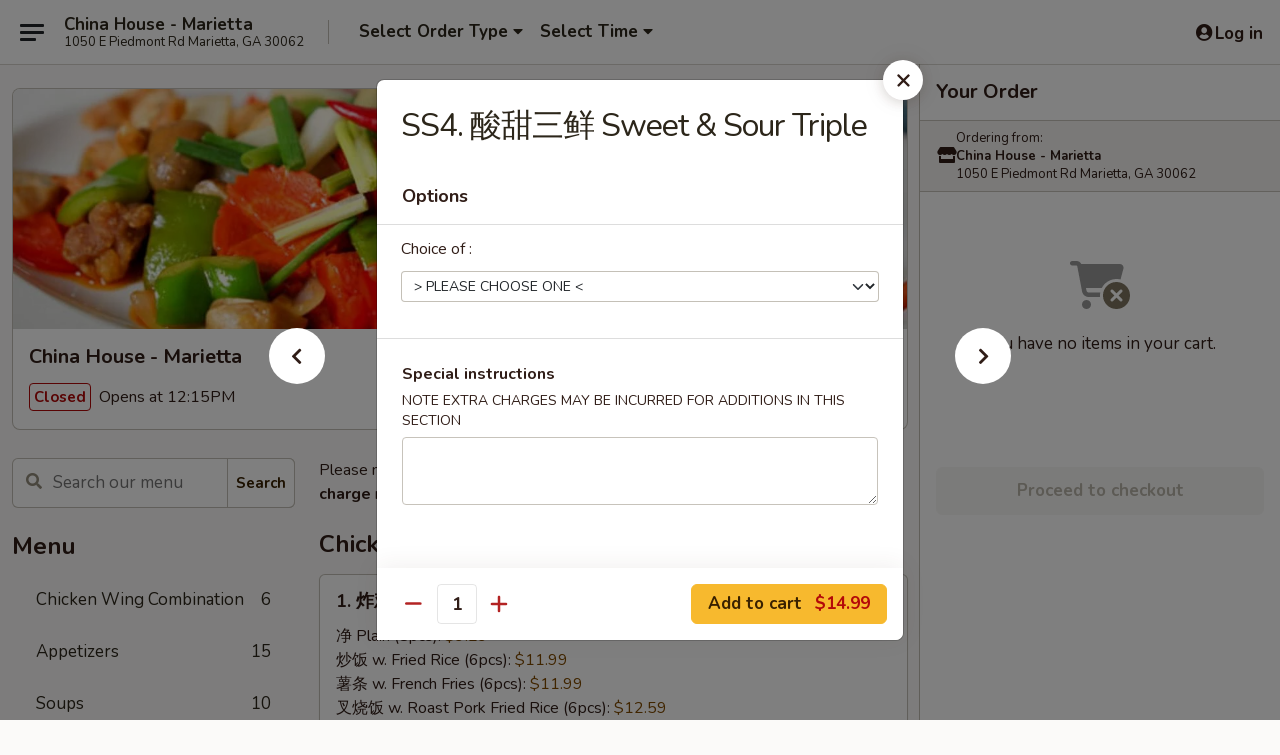

--- FILE ---
content_type: text/html; charset=UTF-8
request_url: https://www.chinahousemariettaga.com/order/main/sweet-sour/ss4-sweet-sour-tripte
body_size: 39336
content:
<!DOCTYPE html>

<html class="no-js css-scroll" lang="en">
	<head>
		<meta charset="utf-8" />
		<meta http-equiv="X-UA-Compatible" content="IE=edge,chrome=1" />

				<title>China House - Marietta | SS4. 酸甜三鲜 Sweet & Sour Triple | Sweet & Sour</title>
		<meta name="description" content="Order online for delivery and takeout: SS4. 酸甜三鲜 Sweet &amp; Sour Triple from China House - Marietta. Serving the best Chinese in Marietta, GA." />		<meta name="keywords" content="china house, china house marietta, china house menu, marietta chinese delivery, marietta chinese food, marietta chinese restaurants, chinese delivery, best chinese food in marietta, chinese restaurants in marietta, chinese restaurants near me, chinese food near me, marietta chinese takeout" />		<meta name="viewport" content="width=device-width, initial-scale=1.0">

		<meta property="og:type" content="website">
		<meta property="og:title" content="China House - Marietta | SS4. 酸甜三鲜 Sweet & Sour Triple | Sweet & Sour">
		<meta property="og:description" content="Order online for delivery and takeout: SS4. 酸甜三鲜 Sweet &amp; Sour Triple from China House - Marietta. Serving the best Chinese in Marietta, GA.">

		<meta name="twitter:card" content="summary_large_image">
		<meta name="twitter:title" content="China House - Marietta | SS4. 酸甜三鲜 Sweet & Sour Triple | Sweet & Sour">
		<meta name="twitter:description" content="Order online for delivery and takeout: SS4. 酸甜三鲜 Sweet &amp; Sour Triple from China House - Marietta. Serving the best Chinese in Marietta, GA.">
					<meta property="og:image" content="https://imagedelivery.net/9lr8zq_Jvl7h6OFWqEi9IA/b914b089-bdaf-4c27-5387-9e029aedf100/public" />
			<meta name="twitter:image" content="https://imagedelivery.net/9lr8zq_Jvl7h6OFWqEi9IA/b914b089-bdaf-4c27-5387-9e029aedf100/public" />
		
		<meta name="apple-mobile-web-app-status-bar-style" content="black">
		<meta name="mobile-web-app-capable" content="yes">
					<link rel="canonical" href="https://www.chinahousemariettaga.com/order/main/sweet-sour/ss4-sweet-sour-tripte"/>
						<link rel="shortcut icon" href="https://imagedelivery.net/9lr8zq_Jvl7h6OFWqEi9IA/e1000b16-d45d-4f2c-e076-283730e24300/public" type="image/png" />
			
		<link type="text/css" rel="stylesheet" href="/min/g=css4.0&amp;1768421684" />
		<link rel="stylesheet" href="//ajax.googleapis.com/ajax/libs/jqueryui/1.10.1/themes/base/minified/jquery-ui.min.css" />
		<link href='//fonts.googleapis.com/css?family=Open+Sans:400italic,400,700' rel='stylesheet' type='text/css' />
		<script src="https://kit.fontawesome.com/a4edb6363d.js" crossorigin="anonymous"></script>

		<style>
								.home_hero, .menu_hero{ background-image: url(https://imagedelivery.net/9lr8zq_Jvl7h6OFWqEi9IA/6cdf28ea-c807-41db-bba9-a160c7aab300/public); }
					@media
					(-webkit-min-device-pixel-ratio: 1.25),
					(min-resolution: 120dpi){
						/* Retina header*/
						.home_hero, .menu_hero{ background-image: url(https://imagedelivery.net/9lr8zq_Jvl7h6OFWqEi9IA/4a6a156e-47a4-4a58-f233-9707c28c2800/public); }
					}
															/*body{  } */

					
		</style>

		<style type="text/css">div.menuItem_1254676, li.menuItem_1254676, div.menuItem_1254677, li.menuItem_1254677, div.menuItem_1254678, li.menuItem_1254678, div.menuItem_1254679, li.menuItem_1254679, div.menuItem_1254680, li.menuItem_1254680, div.menuItem_1254681, li.menuItem_1254681, div.menuItem_1255616, li.menuItem_1255616, div.menuItem_1254682, li.menuItem_1254682, div.menuItem_1254683, li.menuItem_1254683, div.menuItem_1254684, li.menuItem_1254684, div.menuItem_1254685, li.menuItem_1254685, div.menuItem_1254686, li.menuItem_1254686, div.menuItem_1254687, li.menuItem_1254687, div.menuItem_1254688, li.menuItem_1254688, div.menuItem_1254689, li.menuItem_1254689, div.menuItem_1254690, li.menuItem_1254690, div.menuItem_1254691, li.menuItem_1254691, div.menuItem_1254692, li.menuItem_1254692, div.menuItem_1254693, li.menuItem_1254693, div.menuItem_1254694, li.menuItem_1254694, div.menuItem_1254695, li.menuItem_1254695, div.menuItem_1254696, li.menuItem_1254696, div.menuItem_1254698, li.menuItem_1254698, div.menuItem_1254700, li.menuItem_1254700, div.menuItem_1254705, li.menuItem_1254705, div.menuItem_1254709, li.menuItem_1254709, div.menuItem_1254711, li.menuItem_1254711, div.menuItem_1254713, li.menuItem_1254713, div.menuItem_1254716, li.menuItem_1254716, div.menuItem_1254719, li.menuItem_1254719, div.menuItem_1254722, li.menuItem_1254722, div.menuItem_1254725, li.menuItem_1254725, div.menuItem_1255615, li.menuItem_1255615, div.menuItem_2043856, li.menuItem_2043856, div.menuItem_2043857, li.menuItem_2043857, div.menuItem_2043858, li.menuItem_2043858, div.menuItem_2043859, li.menuItem_2043859, div.menuItem_2043860, li.menuItem_2043860, div.menuItem_2043861, li.menuItem_2043861, div.menuItem_2043862, li.menuItem_2043862, div.menuItem_2043863, li.menuItem_2043863 {display:none !important;}</style><script type="text/javascript">window.UNAVAILABLE_MENU_IDS = [1254676,1254677,1254678,1254679,1254680,1254681,1255616,1254682,1254683,1254684,1254685,1254686,1254687,1254688,1254689,1254690,1254691,1254692,1254693,1254694,1254695,1254696,1254698,1254700,1254705,1254709,1254711,1254713,1254716,1254719,1254722,1254725,1255615,2043856,2043857,2043858,2043859,2043860,2043861,2043862,2043863]</script>
		<script type="text/javascript">
			var UrlTag = "chinahousemariettaga";
			var template = 'defaultv4';
			var formname = 'ordering3';
			var menulink = 'https://www.chinahousemariettaga.com/order/main';
			var checkoutlink = 'https://www.chinahousemariettaga.com/checkout';
		</script>
		<script>
			/* http://writing.colin-gourlay.com/safely-using-ready-before-including-jquery/ */
			(function(w,d,u){w.readyQ=[];w.bindReadyQ=[];function p(x,y){if(x=="ready"){w.bindReadyQ.push(y);}else{w.readyQ.push(x);}};var a={ready:p,bind:p};w.$=w.jQuery=function(f){if(f===d||f===u){return a}else{p(f)}}})(window,document)
		</script>

		<script type="application/ld+json">{
    "@context": "http://schema.org",
    "@type": "Menu",
    "url": "https://www.chinahousemariettaga.com/order/main",
    "mainEntityOfPage": "https://www.chinahousemariettaga.com/order/main",
    "inLanguage": "English",
    "name": "Main",
    "description": "Please note: requests for additional items or special preparation may incur an <b>extra charge</b> not calculated on your online order.",
    "hasMenuSection": [
        {
            "@type": "MenuSection",
            "url": "https://www.chinahousemariettaga.com/order/main/sweet-sour",
            "name": "Sweet & Sour",
            "description": "w. White Rice",
            "hasMenuItem": [
                {
                    "@type": "MenuItem",
                    "name": "SS4. \u9178\u751c\u4e09\u9c9c Sweet & Sour Triple",
                    "url": "https://www.chinahousemariettaga.com/order/main/sweet-sour/ss4-sweet-sour-tripte"
                }
            ]
        }
    ]
}</script>
<!-- Google Tag Manager -->
<script>
	window.dataLayer = window.dataLayer || [];
	let data = {
		account: 'chinahousemariettaga',
		context: 'direct',
		templateVersion: 4,
		rid: 66	}
		dataLayer.push(data);
	(function(w,d,s,l,i){w[l]=w[l]||[];w[l].push({'gtm.start':
		new Date().getTime(),event:'gtm.js'});var f=d.getElementsByTagName(s)[0],
		j=d.createElement(s),dl=l!='dataLayer'?'&l='+l:'';j.async=true;j.src=
		'https://www.googletagmanager.com/gtm.js?id='+i+dl;f.parentNode.insertBefore(j,f);
		})(window,document,'script','dataLayer','GTM-K9P93M');

	function gtag() { dataLayer.push(arguments); }
</script>

			<script async src="https://www.googletagmanager.com/gtag/js?id=G-9VH5FEV53N"></script>
	
	<script>
		
		gtag('js', new Date());

		
					gtag('config', "G-9VH5FEV53N");
			</script>

					<meta name="smartbanner:title" content="China House Marietta Ordering">
					<meta name="smartbanner:author" content="Online Ordering">
					<meta name="smartbanner:price" content="FREE">
					<meta name="smartbanner:price-suffix-google" content=" ">
					<meta name="smartbanner:button" content="VIEW">
					<meta name="smartbanner:button-url-google" content="https://play.google.com/store/apps/details?id=com.chinesemenuonline.chinahousemariettaga">
					<meta name="smartbanner:enabled-platforms" content="android">
											<meta name="smartbanner:icon-google" content="https://ehc-west-0-bucket.s3.us-west-2.amazonaws.com/web/documents/chinahousemariettaga/">
							<link href="https://fonts.googleapis.com/css?family=Open+Sans:400,600,700|Nunito:400,700" rel="stylesheet" />
	</head>

	<body
		data-event-on:customer_registered="window.location.reload()"
		data-event-on:customer_logged_in="window.location.reload()"
		data-event-on:customer_logged_out="window.location.reload()"
	>
		<a class="skip-to-content-link" href="#main">Skip to content</a>
				<!-- Google Tag Manager (noscript) -->
		<noscript><iframe src="https://www.googletagmanager.com/ns.html?id=GTM-K9P93M" height="0" width="0" style="display:none;visibility:hidden"></iframe></noscript>
		<!-- End Google Tag Manager (noscript) -->
						<!-- wrapper starts -->
		<div class="wrapper">
			<div style="grid-area: header-announcements">
				<div id="upgradeBrowserBanner" class="alert alert-warning mb-0 rounded-0 py-4" style="display:none;">
	<div class="alert-icon"><i class="fas fa-warning" aria-hidden="true"></i></div>
	<div>
		<strong>We're sorry, but the Web browser you are using is not supported.</strong> <br/> Please upgrade your browser or try a different one to use this Website. Supported browsers include:<br/>
		<ul class="list-unstyled">
			<li class="mt-2"><a href="https://www.google.com/chrome" target="_blank" rel="noopener noreferrer" class="simple-link"><i class="fab fa-chrome"></i> Chrome</a></li>
			<li class="mt-2"><a href="https://www.mozilla.com/firefox/upgrade.html" target="_blank" rel="noopener noreferrer" class="simple-link"><i class="fab fa-firefox"></i> Firefox</a></li>
			<li class="mt-2"><a href="https://www.microsoft.com/en-us/windows/microsoft-edge" target="_blank" rel="noopener noreferrer" class="simple-link"><i class="fab fa-edge"></i> Edge</a></li>
			<li class="mt-2"><a href="http://www.apple.com/safari/" target="_blank" rel="noopener noreferrer" class="simple-link"><i class="fab fa-safari"></i> Safari</a></li>
		</ul>
	</div>
</div>
<script>
	var ua = navigator.userAgent;
	var match = ua.match(/Firefox\/([0-9]+)\./);
	var firefoxVersion = match ? parseInt(match[1]) : 1000;
	var match = ua.match(/Chrome\/([0-9]+)\./);
	var chromeVersion = match ? parseInt(match[1]) : 1000;
	var isIE = ua.indexOf('MSIE') > -1 || ua.indexOf('Trident') > -1;
	var upgradeBrowserBanner = document.getElementById('upgradeBrowserBanner');
	var isMatchesSupported = typeof(upgradeBrowserBanner.matches)!="undefined";
	var isEntriesSupported = typeof(Object.entries)!="undefined";
	//Safari version is verified with isEntriesSupported
	if (isIE || !isMatchesSupported || !isEntriesSupported || firefoxVersion <= 46 || chromeVersion <= 53) {
		upgradeBrowserBanner.style.display = 'flex';
	}
</script>				
				<!-- get closed sign if applicable. -->
				
				
							</div>

						<div class="headerAndWtype" style="grid-area: header">
				<!-- Header Starts -->
				<header class="header">
										<div class="d-flex flex-column align-items-start flex-md-row align-items-md-center">
												<div class="logo_name_alt flex-shrink-0 d-flex align-items-center align-self-stretch pe-6 pe-md-0">
							
	<button
		type="button"
		class="eds_button btn btn-outline eds_button--shape-default eds_menu_button"
		data-bs-toggle="offcanvas" data-bs-target="#side-menu" aria-controls="side-menu" aria-label="Main menu"	><span aria-hidden="true"></span> <span aria-hidden="true"></span> <span aria-hidden="true"></span></button>

	
							<div class="d-flex flex-column align-items-center mx-auto align-items-md-start mx-md-0">
								<a
									class="eds-display-text-title-xs text-truncate title-container"
									href="https://www.chinahousemariettaga.com"
								>
									China House - Marietta								</a>

																	<span class="eds-copy-text-s-regular text-center text-md-start address-container" title="1050 E Piedmont Rd Marietta, GA 30062">
										1050 E Piedmont Rd Marietta, GA 30062									</span>
															</div>
						</div>

																			<div class="eds-display-text-title-s d-none d-md-block border-start mx-4" style="width: 0">&nbsp;</div>

							<div class="header_order_options d-flex align-items-center  w-100 p-2p5 p-md-0">
																<div class="what">
									<button
	type="button"
	class="border-0 bg-transparent text-start"
	data-bs-toggle="modal"
	data-bs-target="#modal-order-options"
	aria-expanded="false"
	style="min-height: 44px"
>
	<div class="d-flex align-items-baseline gap-2">
		<div class="otype-name-label eds-copy-text-l-bold text-truncate" style="flex: 1" data-order-type-label>
			Select Order Type		</div>

		<i class="fa fa-fw fa-caret-down"></i>
	</div>

	<div
		class="otype-picker-label otype-address-label eds-interface-text-m-regular text-truncate hidden"
	>
			</div>
</button>

<script>
	$(function() {
		var $autoCompleteInputs = $('[data-autocomplete-address]');
		if ($autoCompleteInputs && $autoCompleteInputs.length) {
			$autoCompleteInputs.each(function() {
				let $input = $(this);
				let $deliveryAddressContainer = $input.parents('.deliveryAddressContainer').first();
				$input.autocomplete({
					source   : addressAC,
					minLength: 3,
					delay    : 300,
					select   : function(event, ui) {
						$.getJSON('/' + UrlTag + '/?form=addresslookup', {
							id: ui.item.id,
						}, function(data) {
							let location = data
							if (location.address.street.endsWith('Trl')) {
								location.address.street = location.address.street.replace('Trl', 'Trail')
							}
							let autoCompleteSuccess = $input.data('autocomplete-success');
							if (autoCompleteSuccess) {
								let autoCompleteSuccessFunction = window[autoCompleteSuccess];
								if (typeof autoCompleteSuccessFunction == "function") {
									autoCompleteSuccessFunction(location);
								}
							}

							let address = location.address

							$('#add-address-city, [data-autocompleted-city]').val(address.city)
							$('#add-address-state, [data-autocompleted-state]').val(address.stateCode)
							$('#add-address-zip, [data-autocompleted-zip]').val(address.postalCode)
							$('#add-address-latitude, [data-autocompleted-latitude]').val(location.position.lat)
							$('#add-address-longitude, [data-autocompleted-longitude]').val(location.position.lng)
							let streetAddress = (address.houseNumber || '') + ' ' + (address.street || '');
							$('#street-address-1, [data-autocompleted-street-address]').val(streetAddress)
							validateAddress($deliveryAddressContainer);
						})
					},
				})
				$input.attr('autocomplete', 'street-address')
			});
		}

		// autocomplete using Address autocomplete
		// jquery autocomplete needs 2 fields: title and value
		// id holds the LocationId which can be used at a later stage to get the coordinate of the selected choice
		function addressAC(query, callback) {
			//we don't actually want to search until they've entered the street number and at least one character
			words = query.term.trim().split(' ')
			if (words.length < 2) {
				return false
			}

			$.getJSON('/' + UrlTag + '/?form=addresssuggest', { q: query.term }, function(data) {
				var addresses = data.items
				addresses = addresses.map(addr => {
					if ((addr.address.label || '').endsWith('Trl')) {
						addr.address.label = addr.address.label.replace('Trl', 'Trail')
					}
					let streetAddress = (addr.address.label || '')
					return {
						label: streetAddress,
						value: streetAddress,
						id   : addr.id,
					}
				})

				return callback(addresses)
			})
		}

				$('[data-address-from-current-loc]').on('click', function(e) {
			let $streetAddressContainer = $(this).parents('.street-address-container').first();
			let $deliveryAddressContainer = $(this).parents('.deliveryAddressContainer').first();
			e.preventDefault();
			if(navigator.geolocation) {
				navigator.geolocation.getCurrentPosition(position => {
					$.getJSON('/' + UrlTag + '/?form=addresssuggest', {
						at: position.coords.latitude + "," + position.coords.longitude
					}, function(data) {
						let location = data.items[0];
						let address = location.address
						$streetAddressContainer.find('.input-street-address').val((address.houseNumber ? address.houseNumber : '') + ' ' + (address.street ? address.street : ''));
						$('#add-address-city').val(address.city ? address.city : '');
						$('#add-address-state').val(address.state ? address.state : '');
						$('#add-address-zip').val(address.postalCode ? address.postalCode : '');
						$('#add-address-latitude').val(location.position.lat ? location.position.lat : '');
						$('#add-address-longitude').val(location.position.lng ? location.position.lng : '');
						validateAddress($deliveryAddressContainer, 0);
					});
				});
			} else {
				alert("Geolocation is not supported by this browser!");
			}
		});
	});

	function autoCompleteSuccess(location)
	{
		if (location && location.address) {
			let address = location.address

			let streetAddress = (address.houseNumber || '') + ' ' + (address.street || '');
			$.ajax({
				url: '/' + UrlTag + '/?form=saveformfields',
				data: {
					'param_full~address_s_n_255': streetAddress + ', ' + address.city + ', ' + address.state,
					'param_street~address_s_n_255': streetAddress,
					'param_city_s_n_90': address.city,
					'param_state_s_n_2': address.state,
					'param_zip~code_z_n_10': address.postalCode,
				}
			});
		}
	}
</script>
								</div>

																									<div class="when showcheck_parent">
																				<div class="ordertimetypes ">
	<button
		type="button"
		class="border-0 bg-transparent text-start loadable-content"
		data-bs-toggle="modal"
		data-bs-target="#modal-order-time"
		aria-expanded="false"
		style="min-height: 44px"
		data-change-label-to-later-date
	>
		<div class="d-flex align-items-baseline gap-2">
			<div class="eds-copy-text-l-bold text-truncate flex-fill" data-otype-time-day>
								Select Time			</div>

			<i class="fa fa-fw fa-caret-down"></i>
		</div>

		<div
			class="otype-picker-label otype-picker-time eds-interface-text-m-regular text-truncate hidden"
			data-otype-time
		>
			Later		</div>
	</button>
</div>
									</div>
															</div>
						
												<div class="position-absolute top-0 end-0 pe-2 py-2p5">
							
	<div id="login-status" >
					
	<button
		type="button"
		class="eds_button btn btn-outline eds_button--shape-default px-2 text-nowrap"
		aria-label="Log in" style="color: currentColor" data-bs-toggle="modal" data-bs-target="#login-modal"	><i
		class="eds_icon fa fa-lg fa-fw fa-user-circle d-block d-lg-none"
		style="font-family: &quot;Font Awesome 5 Pro&quot;; "	></i>

	 <div class="d-none d-lg-flex align-items-baseline gap-2">
	<i
		class="eds_icon fa fa-fw fa-user-circle"
		style="font-family: &quot;Font Awesome 5 Pro&quot;; "	></i>

	<div class="profile-container text-truncate">Log in</div></div></button>

				</div>

							</div>
					</div>

															
	<aside		data-eds-id="696cc330d492f"
		class="eds_side_menu offcanvas offcanvas-start text-dark "
		tabindex="-1"
				id="side-menu" data-event-on:menu_selected="this.dispatchEvent(new CustomEvent('eds.hide'))" data-event-on:category_selected="this.dispatchEvent(new CustomEvent('eds.hide'))"	>
		
		<div class="eds_side_menu-body offcanvas-body d-flex flex-column p-0 css-scroll">
										<div
					class="eds_side_menu-close position-absolute top-0 end-0 pt-3 pe-3 "
					style="z-index: 1"
				>
					
	<button
		type="button"
		class="eds_button btn btn-outline-secondary eds_button--shape-circle"
		data-bs-dismiss="offcanvas" data-bs-target="[data-eds-id=&quot;696cc330d492f&quot;]" aria-label="Close"	><i
		class="eds_icon fa fa-fw fa-close"
		style="font-family: &quot;Font Awesome 5 Pro&quot;; "	></i></button>

					</div>
			
			<div class="restaurant-info border-bottom border-light p-3">
							<p class="eds-display-text-title-xs mb-0 me-2 pe-4">China House - Marietta</p>

			<div class="eds-copy-text-s-regular me-2 pe-4">
			1050 E Piedmont Rd Marietta, GA 30062		</div>
						</div>

																	
	<div class="border-bottom border-light p-3">
		
		
			<details
				class="eds_list eds_list--border-none" open				data-menu-id="10881"
									data-event-on:document_ready="this.open = localStorage.getItem('menu-open-10881') !== 'false'"
										onclick="localStorage.setItem('menu-open-10881', !this.open)"
							>
									<summary class="eds-copy-text-l-regular list-unstyled rounded-3 mb-1 " tabindex="0">
						<h2 class="eds-display-text-title-m m-0 p-0">
															
	<i
		class="eds_icon fas fa-fw fa-chevron-right"
		style="font-family: &quot;Font Awesome 5 Pro&quot;; "	></i>

															Menu
						</h2>
					</summary>
										<div class="mb-3"></div>
				
																		
									<a
						class="eds_list-item eds-copy-text-l-regular list-unstyled rounded-3 mb-1 px-3 px-lg-4 py-2p5 d-flex "
						data-event-on:category_pinned="(category) => $(this).toggleClass('active', category.id === '133843')"
						href="https://www.chinahousemariettaga.com/order/main/chicken-wing-combination"
						onclick="if (!event.ctrlKey) {
							const currentMenuIsActive = true || $(this).closest('details').find('summary').hasClass('active');
							if (currentMenuIsActive) {
								app.event.emit('category_selected', { id: '133843' });
							} else {
								app.event.emit('menu_selected', { menu_id: '10881', menu_description: &quot;Please note: requests for additional items or special preparation may incur an &lt;b&gt;extra charge&lt;\/b&gt; not calculated on your online order.&quot;, category_id: '133843' });
							}
															return false;
													}"
					>
						Chicken Wing Combination													<span class="ms-auto">6</span>
											</a>
									<a
						class="eds_list-item eds-copy-text-l-regular list-unstyled rounded-3 mb-1 px-3 px-lg-4 py-2p5 d-flex "
						data-event-on:category_pinned="(category) => $(this).toggleClass('active', category.id === '133828')"
						href="https://www.chinahousemariettaga.com/order/main/appetizers"
						onclick="if (!event.ctrlKey) {
							const currentMenuIsActive = true || $(this).closest('details').find('summary').hasClass('active');
							if (currentMenuIsActive) {
								app.event.emit('category_selected', { id: '133828' });
							} else {
								app.event.emit('menu_selected', { menu_id: '10881', menu_description: &quot;Please note: requests for additional items or special preparation may incur an &lt;b&gt;extra charge&lt;\/b&gt; not calculated on your online order.&quot;, category_id: '133828' });
							}
															return false;
													}"
					>
						Appetizers													<span class="ms-auto">15</span>
											</a>
									<a
						class="eds_list-item eds-copy-text-l-regular list-unstyled rounded-3 mb-1 px-3 px-lg-4 py-2p5 d-flex "
						data-event-on:category_pinned="(category) => $(this).toggleClass('active', category.id === '133829')"
						href="https://www.chinahousemariettaga.com/order/main/soups"
						onclick="if (!event.ctrlKey) {
							const currentMenuIsActive = true || $(this).closest('details').find('summary').hasClass('active');
							if (currentMenuIsActive) {
								app.event.emit('category_selected', { id: '133829' });
							} else {
								app.event.emit('menu_selected', { menu_id: '10881', menu_description: &quot;Please note: requests for additional items or special preparation may incur an &lt;b&gt;extra charge&lt;\/b&gt; not calculated on your online order.&quot;, category_id: '133829' });
							}
															return false;
													}"
					>
						Soups													<span class="ms-auto">10</span>
											</a>
									<a
						class="eds_list-item eds-copy-text-l-regular list-unstyled rounded-3 mb-1 px-3 px-lg-4 py-2p5 d-flex "
						data-event-on:category_pinned="(category) => $(this).toggleClass('active', category.id === '133830')"
						href="https://www.chinahousemariettaga.com/order/main/fried-rice"
						onclick="if (!event.ctrlKey) {
							const currentMenuIsActive = true || $(this).closest('details').find('summary').hasClass('active');
							if (currentMenuIsActive) {
								app.event.emit('category_selected', { id: '133830' });
							} else {
								app.event.emit('menu_selected', { menu_id: '10881', menu_description: &quot;Please note: requests for additional items or special preparation may incur an &lt;b&gt;extra charge&lt;\/b&gt; not calculated on your online order.&quot;, category_id: '133830' });
							}
															return false;
													}"
					>
						Fried Rice													<span class="ms-auto">8</span>
											</a>
									<a
						class="eds_list-item eds-copy-text-l-regular list-unstyled rounded-3 mb-1 px-3 px-lg-4 py-2p5 d-flex "
						data-event-on:category_pinned="(category) => $(this).toggleClass('active', category.id === '133831')"
						href="https://www.chinahousemariettaga.com/order/main/lo-mein"
						onclick="if (!event.ctrlKey) {
							const currentMenuIsActive = true || $(this).closest('details').find('summary').hasClass('active');
							if (currentMenuIsActive) {
								app.event.emit('category_selected', { id: '133831' });
							} else {
								app.event.emit('menu_selected', { menu_id: '10881', menu_description: &quot;Please note: requests for additional items or special preparation may incur an &lt;b&gt;extra charge&lt;\/b&gt; not calculated on your online order.&quot;, category_id: '133831' });
							}
															return false;
													}"
					>
						Lo Mein													<span class="ms-auto">8</span>
											</a>
									<a
						class="eds_list-item eds-copy-text-l-regular list-unstyled rounded-3 mb-1 px-3 px-lg-4 py-2p5 d-flex "
						data-event-on:category_pinned="(category) => $(this).toggleClass('active', category.id === '133841')"
						href="https://www.chinahousemariettaga.com/order/main/mei-fun"
						onclick="if (!event.ctrlKey) {
							const currentMenuIsActive = true || $(this).closest('details').find('summary').hasClass('active');
							if (currentMenuIsActive) {
								app.event.emit('category_selected', { id: '133841' });
							} else {
								app.event.emit('menu_selected', { menu_id: '10881', menu_description: &quot;Please note: requests for additional items or special preparation may incur an &lt;b&gt;extra charge&lt;\/b&gt; not calculated on your online order.&quot;, category_id: '133841' });
							}
															return false;
													}"
					>
						Mei Fun													<span class="ms-auto">7</span>
											</a>
									<a
						class="eds_list-item eds-copy-text-l-regular list-unstyled rounded-3 mb-1 px-3 px-lg-4 py-2p5 d-flex "
						data-event-on:category_pinned="(category) => $(this).toggleClass('active', category.id === '133832')"
						href="https://www.chinahousemariettaga.com/order/main/chicken"
						onclick="if (!event.ctrlKey) {
							const currentMenuIsActive = true || $(this).closest('details').find('summary').hasClass('active');
							if (currentMenuIsActive) {
								app.event.emit('category_selected', { id: '133832' });
							} else {
								app.event.emit('menu_selected', { menu_id: '10881', menu_description: &quot;Please note: requests for additional items or special preparation may incur an &lt;b&gt;extra charge&lt;\/b&gt; not calculated on your online order.&quot;, category_id: '133832' });
							}
															return false;
													}"
					>
						Chicken													<span class="ms-auto">18</span>
											</a>
									<a
						class="eds_list-item eds-copy-text-l-regular list-unstyled rounded-3 mb-1 px-3 px-lg-4 py-2p5 d-flex "
						data-event-on:category_pinned="(category) => $(this).toggleClass('active', category.id === '133833')"
						href="https://www.chinahousemariettaga.com/order/main/pork"
						onclick="if (!event.ctrlKey) {
							const currentMenuIsActive = true || $(this).closest('details').find('summary').hasClass('active');
							if (currentMenuIsActive) {
								app.event.emit('category_selected', { id: '133833' });
							} else {
								app.event.emit('menu_selected', { menu_id: '10881', menu_description: &quot;Please note: requests for additional items or special preparation may incur an &lt;b&gt;extra charge&lt;\/b&gt; not calculated on your online order.&quot;, category_id: '133833' });
							}
															return false;
													}"
					>
						Pork													<span class="ms-auto">7</span>
											</a>
									<a
						class="eds_list-item eds-copy-text-l-regular list-unstyled rounded-3 mb-1 px-3 px-lg-4 py-2p5 d-flex "
						data-event-on:category_pinned="(category) => $(this).toggleClass('active', category.id === '133834')"
						href="https://www.chinahousemariettaga.com/order/main/beef"
						onclick="if (!event.ctrlKey) {
							const currentMenuIsActive = true || $(this).closest('details').find('summary').hasClass('active');
							if (currentMenuIsActive) {
								app.event.emit('category_selected', { id: '133834' });
							} else {
								app.event.emit('menu_selected', { menu_id: '10881', menu_description: &quot;Please note: requests for additional items or special preparation may incur an &lt;b&gt;extra charge&lt;\/b&gt; not calculated on your online order.&quot;, category_id: '133834' });
							}
															return false;
													}"
					>
						Beef													<span class="ms-auto">13</span>
											</a>
									<a
						class="eds_list-item eds-copy-text-l-regular list-unstyled rounded-3 mb-1 px-3 px-lg-4 py-2p5 d-flex "
						data-event-on:category_pinned="(category) => $(this).toggleClass('active', category.id === '301507')"
						href="https://www.chinahousemariettaga.com/order/main/stirfry-dishes"
						onclick="if (!event.ctrlKey) {
							const currentMenuIsActive = true || $(this).closest('details').find('summary').hasClass('active');
							if (currentMenuIsActive) {
								app.event.emit('category_selected', { id: '301507' });
							} else {
								app.event.emit('menu_selected', { menu_id: '10881', menu_description: &quot;Please note: requests for additional items or special preparation may incur an &lt;b&gt;extra charge&lt;\/b&gt; not calculated on your online order.&quot;, category_id: '301507' });
							}
															return false;
													}"
					>
						Stirfry Dishes													<span class="ms-auto">5</span>
											</a>
									<a
						class="eds_list-item eds-copy-text-l-regular list-unstyled rounded-3 mb-1 px-3 px-lg-4 py-2p5 d-flex "
						data-event-on:category_pinned="(category) => $(this).toggleClass('active', category.id === '133835')"
						href="https://www.chinahousemariettaga.com/order/main/vegetables"
						onclick="if (!event.ctrlKey) {
							const currentMenuIsActive = true || $(this).closest('details').find('summary').hasClass('active');
							if (currentMenuIsActive) {
								app.event.emit('category_selected', { id: '133835' });
							} else {
								app.event.emit('menu_selected', { menu_id: '10881', menu_description: &quot;Please note: requests for additional items or special preparation may incur an &lt;b&gt;extra charge&lt;\/b&gt; not calculated on your online order.&quot;, category_id: '133835' });
							}
															return false;
													}"
					>
						Vegetables													<span class="ms-auto">10</span>
											</a>
									<a
						class="eds_list-item eds-copy-text-l-regular list-unstyled rounded-3 mb-1 px-3 px-lg-4 py-2p5 d-flex "
						data-event-on:category_pinned="(category) => $(this).toggleClass('active', category.id === '133836')"
						href="https://www.chinahousemariettaga.com/order/main/shrimp"
						onclick="if (!event.ctrlKey) {
							const currentMenuIsActive = true || $(this).closest('details').find('summary').hasClass('active');
							if (currentMenuIsActive) {
								app.event.emit('category_selected', { id: '133836' });
							} else {
								app.event.emit('menu_selected', { menu_id: '10881', menu_description: &quot;Please note: requests for additional items or special preparation may incur an &lt;b&gt;extra charge&lt;\/b&gt; not calculated on your online order.&quot;, category_id: '133836' });
							}
															return false;
													}"
					>
						Shrimp													<span class="ms-auto">14</span>
											</a>
									<a
						class="eds_list-item eds-copy-text-l-regular list-unstyled rounded-3 mb-1 px-3 px-lg-4 py-2p5 d-flex "
						data-event-on:category_pinned="(category) => $(this).toggleClass('active', category.id === '133837')"
						href="https://www.chinahousemariettaga.com/order/main/chop-suey-no-noodle"
						onclick="if (!event.ctrlKey) {
							const currentMenuIsActive = true || $(this).closest('details').find('summary').hasClass('active');
							if (currentMenuIsActive) {
								app.event.emit('category_selected', { id: '133837' });
							} else {
								app.event.emit('menu_selected', { menu_id: '10881', menu_description: &quot;Please note: requests for additional items or special preparation may incur an &lt;b&gt;extra charge&lt;\/b&gt; not calculated on your online order.&quot;, category_id: '133837' });
							}
															return false;
													}"
					>
						Chop Suey (No Noodle)													<span class="ms-auto">6</span>
											</a>
									<a
						class="eds_list-item eds-copy-text-l-regular list-unstyled rounded-3 mb-1 px-3 px-lg-4 py-2p5 d-flex active"
						data-event-on:category_pinned="(category) => $(this).toggleClass('active', category.id === '133838')"
						href="https://www.chinahousemariettaga.com/order/main/sweet-sour"
						onclick="if (!event.ctrlKey) {
							const currentMenuIsActive = true || $(this).closest('details').find('summary').hasClass('active');
							if (currentMenuIsActive) {
								app.event.emit('category_selected', { id: '133838' });
							} else {
								app.event.emit('menu_selected', { menu_id: '10881', menu_description: &quot;Please note: requests for additional items or special preparation may incur an &lt;b&gt;extra charge&lt;\/b&gt; not calculated on your online order.&quot;, category_id: '133838' });
							}
															return false;
													}"
					>
						Sweet & Sour													<span class="ms-auto">4</span>
											</a>
									<a
						class="eds_list-item eds-copy-text-l-regular list-unstyled rounded-3 mb-1 px-3 px-lg-4 py-2p5 d-flex "
						data-event-on:category_pinned="(category) => $(this).toggleClass('active', category.id === '133839')"
						href="https://www.chinahousemariettaga.com/order/main/egg-foo-young"
						onclick="if (!event.ctrlKey) {
							const currentMenuIsActive = true || $(this).closest('details').find('summary').hasClass('active');
							if (currentMenuIsActive) {
								app.event.emit('category_selected', { id: '133839' });
							} else {
								app.event.emit('menu_selected', { menu_id: '10881', menu_description: &quot;Please note: requests for additional items or special preparation may incur an &lt;b&gt;extra charge&lt;\/b&gt; not calculated on your online order.&quot;, category_id: '133839' });
							}
															return false;
													}"
					>
						Egg Foo Young													<span class="ms-auto">6</span>
											</a>
									<a
						class="eds_list-item eds-copy-text-l-regular list-unstyled rounded-3 mb-1 px-3 px-lg-4 py-2p5 d-flex "
						data-event-on:category_pinned="(category) => $(this).toggleClass('active', category.id === '133840')"
						href="https://www.chinahousemariettaga.com/order/main/moo-shu"
						onclick="if (!event.ctrlKey) {
							const currentMenuIsActive = true || $(this).closest('details').find('summary').hasClass('active');
							if (currentMenuIsActive) {
								app.event.emit('category_selected', { id: '133840' });
							} else {
								app.event.emit('menu_selected', { menu_id: '10881', menu_description: &quot;Please note: requests for additional items or special preparation may incur an &lt;b&gt;extra charge&lt;\/b&gt; not calculated on your online order.&quot;, category_id: '133840' });
							}
															return false;
													}"
					>
						Moo Shu													<span class="ms-auto">5</span>
											</a>
									<a
						class="eds_list-item eds-copy-text-l-regular list-unstyled rounded-3 mb-1 px-3 px-lg-4 py-2p5 d-flex "
						data-event-on:category_pinned="(category) => $(this).toggleClass('active', category.id === '133844')"
						href="https://www.chinahousemariettaga.com/order/main/chefs-specials"
						onclick="if (!event.ctrlKey) {
							const currentMenuIsActive = true || $(this).closest('details').find('summary').hasClass('active');
							if (currentMenuIsActive) {
								app.event.emit('category_selected', { id: '133844' });
							} else {
								app.event.emit('menu_selected', { menu_id: '10881', menu_description: &quot;Please note: requests for additional items or special preparation may incur an &lt;b&gt;extra charge&lt;\/b&gt; not calculated on your online order.&quot;, category_id: '133844' });
							}
															return false;
													}"
					>
						Chef's Specials													<span class="ms-auto">12</span>
											</a>
									<a
						class="eds_list-item eds-copy-text-l-regular list-unstyled rounded-3 mb-1 px-3 px-lg-4 py-2p5 d-flex "
						data-event-on:category_pinned="(category) => $(this).toggleClass('active', category.id === '133842')"
						href="https://www.chinahousemariettaga.com/order/main/steamed-diet-dishes"
						onclick="if (!event.ctrlKey) {
							const currentMenuIsActive = true || $(this).closest('details').find('summary').hasClass('active');
							if (currentMenuIsActive) {
								app.event.emit('category_selected', { id: '133842' });
							} else {
								app.event.emit('menu_selected', { menu_id: '10881', menu_description: &quot;Please note: requests for additional items or special preparation may incur an &lt;b&gt;extra charge&lt;\/b&gt; not calculated on your online order.&quot;, category_id: '133842' });
							}
															return false;
													}"
					>
						Steamed Diet Dishes													<span class="ms-auto">5</span>
											</a>
									<a
						class="eds_list-item eds-copy-text-l-regular list-unstyled rounded-3 mb-1 px-3 px-lg-4 py-2p5 d-flex "
						data-event-on:category_pinned="(category) => $(this).toggleClass('active', category.id === '133845')"
						href="https://www.chinahousemariettaga.com/order/main/combination-platters"
						onclick="if (!event.ctrlKey) {
							const currentMenuIsActive = true || $(this).closest('details').find('summary').hasClass('active');
							if (currentMenuIsActive) {
								app.event.emit('category_selected', { id: '133845' });
							} else {
								app.event.emit('menu_selected', { menu_id: '10881', menu_description: &quot;Please note: requests for additional items or special preparation may incur an &lt;b&gt;extra charge&lt;\/b&gt; not calculated on your online order.&quot;, category_id: '133845' });
							}
															return false;
													}"
					>
						Combination Platters													<span class="ms-auto">41</span>
											</a>
									<a
						class="eds_list-item eds-copy-text-l-regular list-unstyled rounded-3 mb-1 px-3 px-lg-4 py-2p5 d-flex "
						data-event-on:category_pinned="(category) => $(this).toggleClass('active', category.id === '133847')"
						href="https://www.chinahousemariettaga.com/order/main/side-order"
						onclick="if (!event.ctrlKey) {
							const currentMenuIsActive = true || $(this).closest('details').find('summary').hasClass('active');
							if (currentMenuIsActive) {
								app.event.emit('category_selected', { id: '133847' });
							} else {
								app.event.emit('menu_selected', { menu_id: '10881', menu_description: &quot;Please note: requests for additional items or special preparation may incur an &lt;b&gt;extra charge&lt;\/b&gt; not calculated on your online order.&quot;, category_id: '133847' });
							}
															return false;
													}"
					>
						Side Order													<span class="ms-auto">8</span>
											</a>
							</details>
		
			</div>

						
																	<nav>
							<ul class="eds_list eds_list--border-none border-bottom">
	<li class="eds_list-item">
		<a class="d-block p-3 " href="https://www.chinahousemariettaga.com">
			Home		</a>
	</li>

		
					<li class="eds_list-item">
					<a class="d-block p-3 " href="https://www.chinahousemariettaga.com/page/delivery-info" >
						Delivery Info					</a>
				</li>
			
			<li class="eds_list-item">
			<a class="d-block p-3 " href="https://www.chinahousemariettaga.com/locationinfo">
				Location &amp; Hours			</a>
		</li>
	
	<li class="eds_list-item">
		<a class="d-block p-3 " href="https://www.chinahousemariettaga.com/contact">
			Contact
		</a>
	</li>
</ul>
						</nav>

												<div class="eds-copy-text-s-regular p-3 d-lg-none">
								<ul class="list-unstyled">
							<li><a href="https://play.google.com/store/apps/details?id=com.chinesemenuonline.chinahousemariettaga"><img src="/web/default4.0/images/google-play-badge.svg" alt="Google Play App Store"></a></li>
			</ul>

<ul class="list-unstyled d-flex gap-2">
						<li><a href="https://www.yelp.com/biz/china-house-marietta" target="new" aria-label="Opens in new tab" title="Opens in new tab" class="icon" title="Yelp"><i class="fab fa-yelp"></i><span class="sr-only">Yelp</span></a></li>
									<li><a href="https://www.tripadvisor.com/Restaurant_Review-g35091-d4629408-Reviews-China_House-Marietta_Georgia.html" target="new" aria-label="Opens in new tab" title="Opens in new tab" class="icon" title="TripAdvisor"><i class="fak fa-tripadvisor"></i><span class="sr-only">TripAdvisor</span></a></li>
				</ul>

<div><a href="http://chinesemenuonline.com">&copy; 2026 Online Ordering by Chinese Menu Online</a></div>
	<div>Explore Chinese dining options in Marietta with <a href="https://www.springroll.com" target="_blank" title="Opens in new tab" aria-label="Opens in new tab">Springroll</a></div>

<ul class="list-unstyled mb-0 pt-3">
	<li><a href="https://www.chinahousemariettaga.com/reportbug">Technical Support</a></li>
	<li><a href="https://www.chinahousemariettaga.com/privacy">Privacy Policy</a></li>
	<li><a href="https://www.chinahousemariettaga.com/tos">Terms of Service</a></li>
	<li><a href="https://www.chinahousemariettaga.com/accessibility">Accessibility</a></li>
</ul>

This site is protected by reCAPTCHA and the Google <a href="https://policies.google.com/privacy">Privacy Policy</a> and <a href="https://policies.google.com/terms">Terms of Service</a> apply.
						</div>		</div>

		<script>
		{
			const container = document.querySelector('[data-eds-id="696cc330d492f"]');

						['show', 'hide', 'toggle', 'dispose'].forEach((eventName) => {
				container.addEventListener(`eds.${eventName}`, (e) => {
					bootstrap.Offcanvas.getOrCreateInstance(container)[eventName](
						...(Array.isArray(e.detail) ? e.detail : [e.detail])
					);
				});
			});
		}
		</script>
	</aside>

					</header>
			</div>

										<div class="container p-0" style="grid-area: hero">
					<section class="hero">
												<div class="menu_hero backbgbox position-relative" role="img" aria-label="Image of food offered at the restaurant">
									<div class="logo">
		<a class="logo-image" href="https://www.chinahousemariettaga.com">
			<img
				src="https://imagedelivery.net/9lr8zq_Jvl7h6OFWqEi9IA/b914b089-bdaf-4c27-5387-9e029aedf100/public"
				srcset="https://imagedelivery.net/9lr8zq_Jvl7h6OFWqEi9IA/b914b089-bdaf-4c27-5387-9e029aedf100/public 1x, https://imagedelivery.net/9lr8zq_Jvl7h6OFWqEi9IA/b914b089-bdaf-4c27-5387-9e029aedf100/public 2x"				alt="Home"
			/>
		</a>
	</div>
						</div>

													<div class="p-3">
								<div class="pb-1">
									<h1 role="heading" aria-level="2" class="eds-display-text-title-s m-0 p-0">China House - Marietta</h1>
																	</div>

								<div class="d-sm-flex align-items-baseline">
																			<div class="mt-2">
											
	<span
		class="eds_label eds_label--variant-error eds-interface-text-m-bold me-1 text-nowrap"
			>
		Closed	</span>

	Opens at 12:15PM										</div>
									
									<div class="d-flex gap-2 ms-sm-auto mt-2">
																					
					<a
				class="eds_button btn btn-outline-secondary btn-sm col text-nowrap"
				href="https://www.chinahousemariettaga.com/locationinfo?lid=8593"
							>
				
	<i
		class="eds_icon fa fa-fw fa-info-circle"
		style="font-family: &quot;Font Awesome 5 Pro&quot;; "	></i>

	 Store info			</a>
		
												
																					
		<a
			class="eds_button btn btn-outline-secondary btn-sm col d-lg-none text-nowrap"
			href="tel:(770) 579-6623"
					>
			
	<i
		class="eds_icon fa fa-fw fa-phone"
		style="font-family: &quot;Font Awesome 5 Pro&quot;; transform: scale(-1, 1); "	></i>

	 Call us		</a>

												
																			</div>
								</div>
							</div>
											</section>
				</div>
			
						
										<div
					class="fixed_submit d-lg-none hidden pwa-pb-md-down"
					data-event-on:cart_updated="({ items }) => $(this).toggleClass('hidden', !items)"
				>
					<div
						data-async-on-event="order_type_updated, cart_updated"
						data-async-action="https://www.chinahousemariettaga.com//ajax/?form=minimum_order_value_warning&component=add_more"
						data-async-method="get"
					>
											</div>

					<div class="p-3">
						<button class="btn btn-primary btn-lg w-100" onclick="app.event.emit('show_cart')">
							View cart							<span
								class="eds-interface-text-m-regular"
								data-event-on:cart_updated="({ items, subtotal }) => {
									$(this).text(`(${items} ${items === 1 ? 'item' : 'items'}, ${subtotal})`);
								}"
							>
								(0 items, $0.00)
							</span>
						</button>
					</div>
				</div>
			
									<!-- Header ends -->
<main class="main_content menucategory_page pb-5" id="main">
	<div class="container">
		
		<div class="row menu_wrapper menu_category_wrapper menu_wrapper--no-menu-tabs">
			<section class="col-xl-4 d-none d-xl-block">
				
				<div id="location-menu" data-event-on:menu_items_loaded="$(this).stickySidebar('updateSticky')">
					
		<form
			method="GET"
			role="search"
			action="https://www.chinahousemariettaga.com/search"
			class="d-none d-xl-block mb-4"			novalidate
			onsubmit="if (!this.checkValidity()) event.preventDefault()"
		>
			<div class="position-relative">
				
	<label
		data-eds-id="696cc330d5c2c"
		class="eds_formfield eds_formfield--size-large eds_formfield--variant-primary eds-copy-text-m-regular w-100"
		class="w-100"	>
		
		<div class="position-relative d-flex flex-column">
							<div class="eds_formfield-error eds-interface-text-m-bold" style="order: 1000"></div>
			
							<div class="eds_formfield-icon">
					<i
		class="eds_icon fa fa-fw fa-search"
		style="font-family: &quot;Font Awesome 5 Pro&quot;; "	></i>				</div>
										<input
					type="search"
					class="eds-copy-text-l-regular  "
										placeholder="Search our menu" name="search" autocomplete="off" spellcheck="false" value="" required aria-label="Search our menu" style="padding-right: 4.5rem; padding-left: 2.5rem;"				/>

				
							
			
	<i
		class="eds_icon fa fa-fw eds_formfield-validation"
		style="font-family: &quot;Font Awesome 5 Pro&quot;; "	></i>

	
					</div>

		
		<script>
		{
			const container = document.querySelector('[data-eds-id="696cc330d5c2c"]');
			const input = container.querySelector('input, textarea, select');
			const error = container.querySelector('.eds_formfield-error');

			
						input.addEventListener('eds.validation.reset', () => {
				input.removeAttribute('data-validation');
				input.setCustomValidity('');
				error.innerHTML = '';
			});

						input.addEventListener('eds.validation.hide', () => {
				input.removeAttribute('data-validation');
			});

						input.addEventListener('eds.validation.success', (e) => {
				input.setCustomValidity('');
				input.setAttribute('data-validation', '');
				error.innerHTML = '';
			});

						input.addEventListener('eds.validation.warning', (e) => {
				input.setCustomValidity('');
				input.setAttribute('data-validation', '');
				error.innerHTML = e.detail;
			});

						input.addEventListener('eds.validation.error', (e) => {
				input.setCustomValidity(e.detail);
				input.checkValidity(); 				input.setAttribute('data-validation', '');
			});

			input.addEventListener('invalid', (e) => {
				error.innerHTML = input.validationMessage;
			});

								}
		</script>
	</label>

	
				<div class="position-absolute top-0 end-0">
					
	<button
		type="submit"
		class="eds_button btn btn-outline-secondary btn-sm eds_button--shape-default align-self-baseline rounded-0 rounded-end px-2"
		style="height: 50px; --bs-border-radius: 6px"	>Search</button>

					</div>
			</div>
		</form>

												
	<div >
		
		
			<details
				class="eds_list eds_list--border-none" open				data-menu-id="10881"
							>
									<summary class="eds-copy-text-l-regular list-unstyled rounded-3 mb-1 pe-none" tabindex="0">
						<h2 class="eds-display-text-title-m m-0 p-0">
														Menu
						</h2>
					</summary>
										<div class="mb-3"></div>
				
																		
									<a
						class="eds_list-item eds-copy-text-l-regular list-unstyled rounded-3 mb-1 px-3 px-lg-4 py-2p5 d-flex "
						data-event-on:category_pinned="(category) => $(this).toggleClass('active', category.id === '133843')"
						href="https://www.chinahousemariettaga.com/order/main/chicken-wing-combination"
						onclick="if (!event.ctrlKey) {
							const currentMenuIsActive = true || $(this).closest('details').find('summary').hasClass('active');
							if (currentMenuIsActive) {
								app.event.emit('category_selected', { id: '133843' });
							} else {
								app.event.emit('menu_selected', { menu_id: '10881', menu_description: &quot;Please note: requests for additional items or special preparation may incur an &lt;b&gt;extra charge&lt;\/b&gt; not calculated on your online order.&quot;, category_id: '133843' });
							}
															return false;
													}"
					>
						Chicken Wing Combination													<span class="ms-auto">6</span>
											</a>
									<a
						class="eds_list-item eds-copy-text-l-regular list-unstyled rounded-3 mb-1 px-3 px-lg-4 py-2p5 d-flex "
						data-event-on:category_pinned="(category) => $(this).toggleClass('active', category.id === '133828')"
						href="https://www.chinahousemariettaga.com/order/main/appetizers"
						onclick="if (!event.ctrlKey) {
							const currentMenuIsActive = true || $(this).closest('details').find('summary').hasClass('active');
							if (currentMenuIsActive) {
								app.event.emit('category_selected', { id: '133828' });
							} else {
								app.event.emit('menu_selected', { menu_id: '10881', menu_description: &quot;Please note: requests for additional items or special preparation may incur an &lt;b&gt;extra charge&lt;\/b&gt; not calculated on your online order.&quot;, category_id: '133828' });
							}
															return false;
													}"
					>
						Appetizers													<span class="ms-auto">15</span>
											</a>
									<a
						class="eds_list-item eds-copy-text-l-regular list-unstyled rounded-3 mb-1 px-3 px-lg-4 py-2p5 d-flex "
						data-event-on:category_pinned="(category) => $(this).toggleClass('active', category.id === '133829')"
						href="https://www.chinahousemariettaga.com/order/main/soups"
						onclick="if (!event.ctrlKey) {
							const currentMenuIsActive = true || $(this).closest('details').find('summary').hasClass('active');
							if (currentMenuIsActive) {
								app.event.emit('category_selected', { id: '133829' });
							} else {
								app.event.emit('menu_selected', { menu_id: '10881', menu_description: &quot;Please note: requests for additional items or special preparation may incur an &lt;b&gt;extra charge&lt;\/b&gt; not calculated on your online order.&quot;, category_id: '133829' });
							}
															return false;
													}"
					>
						Soups													<span class="ms-auto">10</span>
											</a>
									<a
						class="eds_list-item eds-copy-text-l-regular list-unstyled rounded-3 mb-1 px-3 px-lg-4 py-2p5 d-flex "
						data-event-on:category_pinned="(category) => $(this).toggleClass('active', category.id === '133830')"
						href="https://www.chinahousemariettaga.com/order/main/fried-rice"
						onclick="if (!event.ctrlKey) {
							const currentMenuIsActive = true || $(this).closest('details').find('summary').hasClass('active');
							if (currentMenuIsActive) {
								app.event.emit('category_selected', { id: '133830' });
							} else {
								app.event.emit('menu_selected', { menu_id: '10881', menu_description: &quot;Please note: requests for additional items or special preparation may incur an &lt;b&gt;extra charge&lt;\/b&gt; not calculated on your online order.&quot;, category_id: '133830' });
							}
															return false;
													}"
					>
						Fried Rice													<span class="ms-auto">8</span>
											</a>
									<a
						class="eds_list-item eds-copy-text-l-regular list-unstyled rounded-3 mb-1 px-3 px-lg-4 py-2p5 d-flex "
						data-event-on:category_pinned="(category) => $(this).toggleClass('active', category.id === '133831')"
						href="https://www.chinahousemariettaga.com/order/main/lo-mein"
						onclick="if (!event.ctrlKey) {
							const currentMenuIsActive = true || $(this).closest('details').find('summary').hasClass('active');
							if (currentMenuIsActive) {
								app.event.emit('category_selected', { id: '133831' });
							} else {
								app.event.emit('menu_selected', { menu_id: '10881', menu_description: &quot;Please note: requests for additional items or special preparation may incur an &lt;b&gt;extra charge&lt;\/b&gt; not calculated on your online order.&quot;, category_id: '133831' });
							}
															return false;
													}"
					>
						Lo Mein													<span class="ms-auto">8</span>
											</a>
									<a
						class="eds_list-item eds-copy-text-l-regular list-unstyled rounded-3 mb-1 px-3 px-lg-4 py-2p5 d-flex "
						data-event-on:category_pinned="(category) => $(this).toggleClass('active', category.id === '133841')"
						href="https://www.chinahousemariettaga.com/order/main/mei-fun"
						onclick="if (!event.ctrlKey) {
							const currentMenuIsActive = true || $(this).closest('details').find('summary').hasClass('active');
							if (currentMenuIsActive) {
								app.event.emit('category_selected', { id: '133841' });
							} else {
								app.event.emit('menu_selected', { menu_id: '10881', menu_description: &quot;Please note: requests for additional items or special preparation may incur an &lt;b&gt;extra charge&lt;\/b&gt; not calculated on your online order.&quot;, category_id: '133841' });
							}
															return false;
													}"
					>
						Mei Fun													<span class="ms-auto">7</span>
											</a>
									<a
						class="eds_list-item eds-copy-text-l-regular list-unstyled rounded-3 mb-1 px-3 px-lg-4 py-2p5 d-flex "
						data-event-on:category_pinned="(category) => $(this).toggleClass('active', category.id === '133832')"
						href="https://www.chinahousemariettaga.com/order/main/chicken"
						onclick="if (!event.ctrlKey) {
							const currentMenuIsActive = true || $(this).closest('details').find('summary').hasClass('active');
							if (currentMenuIsActive) {
								app.event.emit('category_selected', { id: '133832' });
							} else {
								app.event.emit('menu_selected', { menu_id: '10881', menu_description: &quot;Please note: requests for additional items or special preparation may incur an &lt;b&gt;extra charge&lt;\/b&gt; not calculated on your online order.&quot;, category_id: '133832' });
							}
															return false;
													}"
					>
						Chicken													<span class="ms-auto">18</span>
											</a>
									<a
						class="eds_list-item eds-copy-text-l-regular list-unstyled rounded-3 mb-1 px-3 px-lg-4 py-2p5 d-flex "
						data-event-on:category_pinned="(category) => $(this).toggleClass('active', category.id === '133833')"
						href="https://www.chinahousemariettaga.com/order/main/pork"
						onclick="if (!event.ctrlKey) {
							const currentMenuIsActive = true || $(this).closest('details').find('summary').hasClass('active');
							if (currentMenuIsActive) {
								app.event.emit('category_selected', { id: '133833' });
							} else {
								app.event.emit('menu_selected', { menu_id: '10881', menu_description: &quot;Please note: requests for additional items or special preparation may incur an &lt;b&gt;extra charge&lt;\/b&gt; not calculated on your online order.&quot;, category_id: '133833' });
							}
															return false;
													}"
					>
						Pork													<span class="ms-auto">7</span>
											</a>
									<a
						class="eds_list-item eds-copy-text-l-regular list-unstyled rounded-3 mb-1 px-3 px-lg-4 py-2p5 d-flex "
						data-event-on:category_pinned="(category) => $(this).toggleClass('active', category.id === '133834')"
						href="https://www.chinahousemariettaga.com/order/main/beef"
						onclick="if (!event.ctrlKey) {
							const currentMenuIsActive = true || $(this).closest('details').find('summary').hasClass('active');
							if (currentMenuIsActive) {
								app.event.emit('category_selected', { id: '133834' });
							} else {
								app.event.emit('menu_selected', { menu_id: '10881', menu_description: &quot;Please note: requests for additional items or special preparation may incur an &lt;b&gt;extra charge&lt;\/b&gt; not calculated on your online order.&quot;, category_id: '133834' });
							}
															return false;
													}"
					>
						Beef													<span class="ms-auto">13</span>
											</a>
									<a
						class="eds_list-item eds-copy-text-l-regular list-unstyled rounded-3 mb-1 px-3 px-lg-4 py-2p5 d-flex "
						data-event-on:category_pinned="(category) => $(this).toggleClass('active', category.id === '301507')"
						href="https://www.chinahousemariettaga.com/order/main/stirfry-dishes"
						onclick="if (!event.ctrlKey) {
							const currentMenuIsActive = true || $(this).closest('details').find('summary').hasClass('active');
							if (currentMenuIsActive) {
								app.event.emit('category_selected', { id: '301507' });
							} else {
								app.event.emit('menu_selected', { menu_id: '10881', menu_description: &quot;Please note: requests for additional items or special preparation may incur an &lt;b&gt;extra charge&lt;\/b&gt; not calculated on your online order.&quot;, category_id: '301507' });
							}
															return false;
													}"
					>
						Stirfry Dishes													<span class="ms-auto">5</span>
											</a>
									<a
						class="eds_list-item eds-copy-text-l-regular list-unstyled rounded-3 mb-1 px-3 px-lg-4 py-2p5 d-flex "
						data-event-on:category_pinned="(category) => $(this).toggleClass('active', category.id === '133835')"
						href="https://www.chinahousemariettaga.com/order/main/vegetables"
						onclick="if (!event.ctrlKey) {
							const currentMenuIsActive = true || $(this).closest('details').find('summary').hasClass('active');
							if (currentMenuIsActive) {
								app.event.emit('category_selected', { id: '133835' });
							} else {
								app.event.emit('menu_selected', { menu_id: '10881', menu_description: &quot;Please note: requests for additional items or special preparation may incur an &lt;b&gt;extra charge&lt;\/b&gt; not calculated on your online order.&quot;, category_id: '133835' });
							}
															return false;
													}"
					>
						Vegetables													<span class="ms-auto">10</span>
											</a>
									<a
						class="eds_list-item eds-copy-text-l-regular list-unstyled rounded-3 mb-1 px-3 px-lg-4 py-2p5 d-flex "
						data-event-on:category_pinned="(category) => $(this).toggleClass('active', category.id === '133836')"
						href="https://www.chinahousemariettaga.com/order/main/shrimp"
						onclick="if (!event.ctrlKey) {
							const currentMenuIsActive = true || $(this).closest('details').find('summary').hasClass('active');
							if (currentMenuIsActive) {
								app.event.emit('category_selected', { id: '133836' });
							} else {
								app.event.emit('menu_selected', { menu_id: '10881', menu_description: &quot;Please note: requests for additional items or special preparation may incur an &lt;b&gt;extra charge&lt;\/b&gt; not calculated on your online order.&quot;, category_id: '133836' });
							}
															return false;
													}"
					>
						Shrimp													<span class="ms-auto">14</span>
											</a>
									<a
						class="eds_list-item eds-copy-text-l-regular list-unstyled rounded-3 mb-1 px-3 px-lg-4 py-2p5 d-flex "
						data-event-on:category_pinned="(category) => $(this).toggleClass('active', category.id === '133837')"
						href="https://www.chinahousemariettaga.com/order/main/chop-suey-no-noodle"
						onclick="if (!event.ctrlKey) {
							const currentMenuIsActive = true || $(this).closest('details').find('summary').hasClass('active');
							if (currentMenuIsActive) {
								app.event.emit('category_selected', { id: '133837' });
							} else {
								app.event.emit('menu_selected', { menu_id: '10881', menu_description: &quot;Please note: requests for additional items or special preparation may incur an &lt;b&gt;extra charge&lt;\/b&gt; not calculated on your online order.&quot;, category_id: '133837' });
							}
															return false;
													}"
					>
						Chop Suey (No Noodle)													<span class="ms-auto">6</span>
											</a>
									<a
						class="eds_list-item eds-copy-text-l-regular list-unstyled rounded-3 mb-1 px-3 px-lg-4 py-2p5 d-flex active"
						data-event-on:category_pinned="(category) => $(this).toggleClass('active', category.id === '133838')"
						href="https://www.chinahousemariettaga.com/order/main/sweet-sour"
						onclick="if (!event.ctrlKey) {
							const currentMenuIsActive = true || $(this).closest('details').find('summary').hasClass('active');
							if (currentMenuIsActive) {
								app.event.emit('category_selected', { id: '133838' });
							} else {
								app.event.emit('menu_selected', { menu_id: '10881', menu_description: &quot;Please note: requests for additional items or special preparation may incur an &lt;b&gt;extra charge&lt;\/b&gt; not calculated on your online order.&quot;, category_id: '133838' });
							}
															return false;
													}"
					>
						Sweet & Sour													<span class="ms-auto">4</span>
											</a>
									<a
						class="eds_list-item eds-copy-text-l-regular list-unstyled rounded-3 mb-1 px-3 px-lg-4 py-2p5 d-flex "
						data-event-on:category_pinned="(category) => $(this).toggleClass('active', category.id === '133839')"
						href="https://www.chinahousemariettaga.com/order/main/egg-foo-young"
						onclick="if (!event.ctrlKey) {
							const currentMenuIsActive = true || $(this).closest('details').find('summary').hasClass('active');
							if (currentMenuIsActive) {
								app.event.emit('category_selected', { id: '133839' });
							} else {
								app.event.emit('menu_selected', { menu_id: '10881', menu_description: &quot;Please note: requests for additional items or special preparation may incur an &lt;b&gt;extra charge&lt;\/b&gt; not calculated on your online order.&quot;, category_id: '133839' });
							}
															return false;
													}"
					>
						Egg Foo Young													<span class="ms-auto">6</span>
											</a>
									<a
						class="eds_list-item eds-copy-text-l-regular list-unstyled rounded-3 mb-1 px-3 px-lg-4 py-2p5 d-flex "
						data-event-on:category_pinned="(category) => $(this).toggleClass('active', category.id === '133840')"
						href="https://www.chinahousemariettaga.com/order/main/moo-shu"
						onclick="if (!event.ctrlKey) {
							const currentMenuIsActive = true || $(this).closest('details').find('summary').hasClass('active');
							if (currentMenuIsActive) {
								app.event.emit('category_selected', { id: '133840' });
							} else {
								app.event.emit('menu_selected', { menu_id: '10881', menu_description: &quot;Please note: requests for additional items or special preparation may incur an &lt;b&gt;extra charge&lt;\/b&gt; not calculated on your online order.&quot;, category_id: '133840' });
							}
															return false;
													}"
					>
						Moo Shu													<span class="ms-auto">5</span>
											</a>
									<a
						class="eds_list-item eds-copy-text-l-regular list-unstyled rounded-3 mb-1 px-3 px-lg-4 py-2p5 d-flex "
						data-event-on:category_pinned="(category) => $(this).toggleClass('active', category.id === '133844')"
						href="https://www.chinahousemariettaga.com/order/main/chefs-specials"
						onclick="if (!event.ctrlKey) {
							const currentMenuIsActive = true || $(this).closest('details').find('summary').hasClass('active');
							if (currentMenuIsActive) {
								app.event.emit('category_selected', { id: '133844' });
							} else {
								app.event.emit('menu_selected', { menu_id: '10881', menu_description: &quot;Please note: requests for additional items or special preparation may incur an &lt;b&gt;extra charge&lt;\/b&gt; not calculated on your online order.&quot;, category_id: '133844' });
							}
															return false;
													}"
					>
						Chef's Specials													<span class="ms-auto">12</span>
											</a>
									<a
						class="eds_list-item eds-copy-text-l-regular list-unstyled rounded-3 mb-1 px-3 px-lg-4 py-2p5 d-flex "
						data-event-on:category_pinned="(category) => $(this).toggleClass('active', category.id === '133842')"
						href="https://www.chinahousemariettaga.com/order/main/steamed-diet-dishes"
						onclick="if (!event.ctrlKey) {
							const currentMenuIsActive = true || $(this).closest('details').find('summary').hasClass('active');
							if (currentMenuIsActive) {
								app.event.emit('category_selected', { id: '133842' });
							} else {
								app.event.emit('menu_selected', { menu_id: '10881', menu_description: &quot;Please note: requests for additional items or special preparation may incur an &lt;b&gt;extra charge&lt;\/b&gt; not calculated on your online order.&quot;, category_id: '133842' });
							}
															return false;
													}"
					>
						Steamed Diet Dishes													<span class="ms-auto">5</span>
											</a>
									<a
						class="eds_list-item eds-copy-text-l-regular list-unstyled rounded-3 mb-1 px-3 px-lg-4 py-2p5 d-flex "
						data-event-on:category_pinned="(category) => $(this).toggleClass('active', category.id === '133845')"
						href="https://www.chinahousemariettaga.com/order/main/combination-platters"
						onclick="if (!event.ctrlKey) {
							const currentMenuIsActive = true || $(this).closest('details').find('summary').hasClass('active');
							if (currentMenuIsActive) {
								app.event.emit('category_selected', { id: '133845' });
							} else {
								app.event.emit('menu_selected', { menu_id: '10881', menu_description: &quot;Please note: requests for additional items or special preparation may incur an &lt;b&gt;extra charge&lt;\/b&gt; not calculated on your online order.&quot;, category_id: '133845' });
							}
															return false;
													}"
					>
						Combination Platters													<span class="ms-auto">41</span>
											</a>
									<a
						class="eds_list-item eds-copy-text-l-regular list-unstyled rounded-3 mb-1 px-3 px-lg-4 py-2p5 d-flex "
						data-event-on:category_pinned="(category) => $(this).toggleClass('active', category.id === '133847')"
						href="https://www.chinahousemariettaga.com/order/main/side-order"
						onclick="if (!event.ctrlKey) {
							const currentMenuIsActive = true || $(this).closest('details').find('summary').hasClass('active');
							if (currentMenuIsActive) {
								app.event.emit('category_selected', { id: '133847' });
							} else {
								app.event.emit('menu_selected', { menu_id: '10881', menu_description: &quot;Please note: requests for additional items or special preparation may incur an &lt;b&gt;extra charge&lt;\/b&gt; not calculated on your online order.&quot;, category_id: '133847' });
							}
															return false;
													}"
					>
						Side Order													<span class="ms-auto">8</span>
											</a>
							</details>
		
			</div>

					</div>
			</section>

			<div class="col-xl-8 menu_main" style="scroll-margin-top: calc(var(--eds-category-offset, 64) * 1px + 0.5rem)">
												<div class="tab-content" id="nav-tabContent">
					<div class="tab-pane fade show active" role="tabpanel">
						
						

						
						<div class="category-item d-xl-none mb-2p5 break-out">
							<div class="category-item_title d-flex">
								<button type="button" class="flex-fill border-0 bg-transparent p-0" data-bs-toggle="modal" data-bs-target="#category-modal">
									<p class="position-relative">
										
	<i
		class="eds_icon fas fa-sm fa-fw fa-signal-alt-3"
		style="font-family: &quot;Font Awesome 5 Pro&quot;; transform: translateY(-20%) rotate(90deg) scale(-1, 1); "	></i>

											<span
											data-event-on:category_pinned="(category) => {
												$(this).text(category.name);
												history.replaceState(null, '', category.url);
											}"
										>Sweet & Sour</span>
									</p>
								</button>

																	
	<button
		type="button"
		class="eds_button btn btn-outline-secondary btn-sm eds_button--shape-default border-0 me-2p5 my-1"
		aria-label="Toggle search" onclick="app.event.emit('toggle_search', !$(this).hasClass('active'))" data-event-on:toggle_search="(showSearch) =&gt; $(this).toggleClass('active', showSearch)"	><i
		class="eds_icon fa fa-fw fa-search"
		style="font-family: &quot;Font Awesome 5 Pro&quot;; "	></i></button>

																</div>

							
		<form
			method="GET"
			role="search"
			action="https://www.chinahousemariettaga.com/search"
			class="px-3 py-2p5 hidden" data-event-on:toggle_search="(showSearch) =&gt; {
									$(this).toggle(showSearch);
									if (showSearch) {
										$(this).find('input').trigger('focus');
									}
								}"			novalidate
			onsubmit="if (!this.checkValidity()) event.preventDefault()"
		>
			<div class="position-relative">
				
	<label
		data-eds-id="696cc330da06b"
		class="eds_formfield eds_formfield--size-large eds_formfield--variant-primary eds-copy-text-m-regular w-100"
		class="w-100"	>
		
		<div class="position-relative d-flex flex-column">
							<div class="eds_formfield-error eds-interface-text-m-bold" style="order: 1000"></div>
			
							<div class="eds_formfield-icon">
					<i
		class="eds_icon fa fa-fw fa-search"
		style="font-family: &quot;Font Awesome 5 Pro&quot;; "	></i>				</div>
										<input
					type="search"
					class="eds-copy-text-l-regular  "
										placeholder="Search our menu" name="search" autocomplete="off" spellcheck="false" value="" required aria-label="Search our menu" style="padding-right: 4.5rem; padding-left: 2.5rem;"				/>

				
							
			
	<i
		class="eds_icon fa fa-fw eds_formfield-validation"
		style="font-family: &quot;Font Awesome 5 Pro&quot;; "	></i>

	
					</div>

		
		<script>
		{
			const container = document.querySelector('[data-eds-id="696cc330da06b"]');
			const input = container.querySelector('input, textarea, select');
			const error = container.querySelector('.eds_formfield-error');

			
						input.addEventListener('eds.validation.reset', () => {
				input.removeAttribute('data-validation');
				input.setCustomValidity('');
				error.innerHTML = '';
			});

						input.addEventListener('eds.validation.hide', () => {
				input.removeAttribute('data-validation');
			});

						input.addEventListener('eds.validation.success', (e) => {
				input.setCustomValidity('');
				input.setAttribute('data-validation', '');
				error.innerHTML = '';
			});

						input.addEventListener('eds.validation.warning', (e) => {
				input.setCustomValidity('');
				input.setAttribute('data-validation', '');
				error.innerHTML = e.detail;
			});

						input.addEventListener('eds.validation.error', (e) => {
				input.setCustomValidity(e.detail);
				input.checkValidity(); 				input.setAttribute('data-validation', '');
			});

			input.addEventListener('invalid', (e) => {
				error.innerHTML = input.validationMessage;
			});

								}
		</script>
	</label>

	
				<div class="position-absolute top-0 end-0">
					
	<button
		type="submit"
		class="eds_button btn btn-outline-secondary btn-sm eds_button--shape-default align-self-baseline rounded-0 rounded-end px-2"
		style="height: 50px; --bs-border-radius: 6px"	>Search</button>

					</div>
			</div>
		</form>

								</div>

						<div class="mb-4"
							data-event-on:menu_selected="(menu) => {
								const hasDescription = menu.menu_description && menu.menu_description.trim() !== '';
								$(this).html(menu.menu_description || '').toggle(hasDescription);
							}"
							style="">Please note: requests for additional items or special preparation may incur an <b>extra charge</b> not calculated on your online order.						</div>

						<div
							data-async-on-event="menu_selected"
							data-async-block="this"
							data-async-method="get"
							data-async-action="https://www.chinahousemariettaga.com/ajax/?form=menu_items"
							data-async-then="({ data }) => {
								app.event.emit('menu_items_loaded');
								if (data.category_id != null) {
									app.event.emit('category_selected', { id: data.category_id });
								}
							}"
						>
										<div
				data-category-id="133843"
				data-category-name="Chicken Wing Combination"
				data-category-url="https://www.chinahousemariettaga.com/order/main/chicken-wing-combination"
				data-category-menu-id="10881"
				style="scroll-margin-top: calc(var(--eds-category-offset, 64) * 1px + 0.5rem)"
				class="mb-4 pb-1"
			>
				<h2
					class="eds-display-text-title-m"
					data-event-on:category_selected="(category) => category.id === '133843' && app.nextTick(() => this.scrollIntoView({ behavior: Math.abs(this.getBoundingClientRect().top) > 2 * window.innerHeight ? 'instant' : 'auto' }))"
					style="scroll-margin-top: calc(var(--eds-category-offset, 64) * 1px + 0.5rem)"
				>Chicken Wing Combination</h2>

				
				<div class="menucat_list mt-3">
					<ul role="menu">
						
	<li
		class="
			menuItem_1250940								"
			>
		<a
			href="https://www.chinahousemariettaga.com/order/main/chicken-wing-combination/1-fried-chicken-wings"
			role="button"
			data-bs-toggle="modal"
			data-bs-target="#add_menu_item"
			data-load-menu-item="1250940"
			data-category-id="133843"
			data-change-url-on-click="https://www.chinahousemariettaga.com/order/main/chicken-wing-combination/1-fried-chicken-wings"
			data-change-url-group="menuitem"
			data-parent-url="https://www.chinahousemariettaga.com/order/main/chicken-wing-combination"
		>
			<span class="sr-only">1. 炸鸡翅 Fried Chicken Wings</span>
		</a>

		<div class="content">
			<h3>1. 炸鸡翅 Fried Chicken Wings </h3>
			<p></p>
			净 Plain (8pcs): <span class="menuitempreview_pricevalue">$9.29</span> <br />炒饭 w. Fried Rice (6pcs): <span class="menuitempreview_pricevalue">$11.99</span> <br />薯条 w. French Fries (6pcs): <span class="menuitempreview_pricevalue">$11.99</span> <br />叉烧饭 w. Roast Pork Fried Rice (6pcs): <span class="menuitempreview_pricevalue">$12.59</span> <br />鸡炒饭 w. Chicken Fried Rice (6pcs): <span class="menuitempreview_pricevalue">$12.59</span> <br />虾炒饭 w. Shrimp Fried Rice (6pcs): <span class="menuitempreview_pricevalue">$12.99</span> <br />牛炒饭 w. Beef Fried Rice (6pcs): <span class="menuitempreview_pricevalue">$12.99</span> 		</div>

			</li>

	<li
		class="
			menuItem_1255669								"
			>
		<a
			href="https://www.chinahousemariettaga.com/order/main/chicken-wing-combination/2-lemon-pepper-wings"
			role="button"
			data-bs-toggle="modal"
			data-bs-target="#add_menu_item"
			data-load-menu-item="1255669"
			data-category-id="133843"
			data-change-url-on-click="https://www.chinahousemariettaga.com/order/main/chicken-wing-combination/2-lemon-pepper-wings"
			data-change-url-group="menuitem"
			data-parent-url="https://www.chinahousemariettaga.com/order/main/chicken-wing-combination"
		>
			<span class="sr-only">2. 柠檬胡椒鸡翅 Lemon Pepper Wings</span>
		</a>

		<div class="content">
			<h3>2. 柠檬胡椒鸡翅 Lemon Pepper Wings </h3>
			<p></p>
			净 Plain: <span class="menuitempreview_pricevalue">$9.29</span> <br />炒饭 w. Fried Rice: <span class="menuitempreview_pricevalue">$11.99</span> <br />薯条 w. French Fries: <span class="menuitempreview_pricevalue">$11.99</span> <br />叉烧饭 w. Roast Pork Fried Rice: <span class="menuitempreview_pricevalue">$12.59</span> <br />鸡炒饭 w. Chicken Fried Rice: <span class="menuitempreview_pricevalue">$12.59</span> <br />虾炒饭 w. Shrimp Fried Rice: <span class="menuitempreview_pricevalue">$12.99</span> <br />牛炒饭 w. Beef Fried Rice: <span class="menuitempreview_pricevalue">$12.99</span> 		</div>

			</li>

	<li
		class="
			menuItem_1255670								"
			>
		<a
			href="https://www.chinahousemariettaga.com/order/main/chicken-wing-combination/3-bbq-wings"
			role="button"
			data-bs-toggle="modal"
			data-bs-target="#add_menu_item"
			data-load-menu-item="1255670"
			data-category-id="133843"
			data-change-url-on-click="https://www.chinahousemariettaga.com/order/main/chicken-wing-combination/3-bbq-wings"
			data-change-url-group="menuitem"
			data-parent-url="https://www.chinahousemariettaga.com/order/main/chicken-wing-combination"
		>
			<span class="sr-only">3. 照烧鸡翅 BBQ Wings</span>
		</a>

		<div class="content">
			<h3>3. 照烧鸡翅 BBQ Wings </h3>
			<p></p>
			净 Plain: <span class="menuitempreview_pricevalue">$9.29</span> <br />炒饭 w. Fried Rice: <span class="menuitempreview_pricevalue">$11.99</span> <br />薯条 w. French Fries: <span class="menuitempreview_pricevalue">$11.99</span> <br />叉烧饭 w. Roast Pork Fried Rice: <span class="menuitempreview_pricevalue">$12.59</span> <br />鸡炒饭 w. Chicken Fried Rice: <span class="menuitempreview_pricevalue">$12.59</span> <br />虾炒饭 w. Shrimp Fried Rice: <span class="menuitempreview_pricevalue">$12.99</span> <br />牛炒饭 w. Beef Fried Rice: <span class="menuitempreview_pricevalue">$12.99</span> 		</div>

			</li>

	<li
		class="
			menuItem_1255671								"
			>
		<a
			href="https://www.chinahousemariettaga.com/order/main/chicken-wing-combination/4-hot-braised-wings"
			role="button"
			data-bs-toggle="modal"
			data-bs-target="#add_menu_item"
			data-load-menu-item="1255671"
			data-category-id="133843"
			data-change-url-on-click="https://www.chinahousemariettaga.com/order/main/chicken-wing-combination/4-hot-braised-wings"
			data-change-url-group="menuitem"
			data-parent-url="https://www.chinahousemariettaga.com/order/main/chicken-wing-combination"
		>
			<span class="sr-only">4. 辣焖鸡翅 Hot Braised Wings</span>
		</a>

		<div class="content">
			<h3>4. 辣焖鸡翅 Hot Braised Wings <em class="ticon hot" aria-hidden="true"></em></h3>
			<p></p>
			净 Plain: <span class="menuitempreview_pricevalue">$9.29</span> <br />炒饭 w. Fried Rice: <span class="menuitempreview_pricevalue">$11.99</span> <br />薯条 w. French Fries: <span class="menuitempreview_pricevalue">$11.99</span> <br />叉烧饭 w. Roast Pork Fried Rice: <span class="menuitempreview_pricevalue">$12.59</span> <br />鸡炒饭 w. Chicken Fried Rice: <span class="menuitempreview_pricevalue">$12.59</span> <br />虾炒饭 w. Shrimp Fried Rice: <span class="menuitempreview_pricevalue">$12.99</span> <br />牛炒饭 w. Beef Fried Rice: <span class="menuitempreview_pricevalue">$12.99</span> 		</div>

			</li>

	<li
		class="
			menuItem_1255672								"
			>
		<a
			href="https://www.chinahousemariettaga.com/order/main/chicken-wing-combination/5-hot-buffalo-wings"
			role="button"
			data-bs-toggle="modal"
			data-bs-target="#add_menu_item"
			data-load-menu-item="1255672"
			data-category-id="133843"
			data-change-url-on-click="https://www.chinahousemariettaga.com/order/main/chicken-wing-combination/5-hot-buffalo-wings"
			data-change-url-group="menuitem"
			data-parent-url="https://www.chinahousemariettaga.com/order/main/chicken-wing-combination"
		>
			<span class="sr-only">5. 辣水牛城鸡翅 Hot Buffalo Wings</span>
		</a>

		<div class="content">
			<h3>5. 辣水牛城鸡翅 Hot Buffalo Wings <em class="ticon hot" aria-hidden="true"></em></h3>
			<p></p>
			净 Plain: <span class="menuitempreview_pricevalue">$9.29</span> <br />炒饭 w. Fried Rice: <span class="menuitempreview_pricevalue">$11.99</span> <br />薯条 w. French Fries: <span class="menuitempreview_pricevalue">$11.99</span> <br />叉烧饭 w. Roast Pork Fried Rice: <span class="menuitempreview_pricevalue">$12.59</span> <br />鸡炒饭 w. Chicken Fried Rice: <span class="menuitempreview_pricevalue">$12.59</span> <br />虾炒饭 w. Shrimp Fried Rice: <span class="menuitempreview_pricevalue">$12.99</span> <br />牛炒饭 w. Beef Fried Rice: <span class="menuitempreview_pricevalue">$12.99</span> 		</div>

			</li>

	<li
		class="
			menuItem_1255673								"
			>
		<a
			href="https://www.chinahousemariettaga.com/order/main/chicken-wing-combination/6-wings-w-garlic-sauce"
			role="button"
			data-bs-toggle="modal"
			data-bs-target="#add_menu_item"
			data-load-menu-item="1255673"
			data-category-id="133843"
			data-change-url-on-click="https://www.chinahousemariettaga.com/order/main/chicken-wing-combination/6-wings-w-garlic-sauce"
			data-change-url-group="menuitem"
			data-parent-url="https://www.chinahousemariettaga.com/order/main/chicken-wing-combination"
		>
			<span class="sr-only">6. 鱼香鸡翅 Wings w. Garlic Sauce</span>
		</a>

		<div class="content">
			<h3>6. 鱼香鸡翅 Wings w. Garlic Sauce <em class="ticon hot" aria-hidden="true"></em></h3>
			<p></p>
			净 Plain: <span class="menuitempreview_pricevalue">$9.29</span> <br />炒饭 w. Fried Rice: <span class="menuitempreview_pricevalue">$11.99</span> <br />薯条 w. French Fries: <span class="menuitempreview_pricevalue">$11.99</span> <br />叉烧饭 w. Roast Pork Fried Rice: <span class="menuitempreview_pricevalue">$12.59</span> <br />鸡炒饭 w. Chicken Fried Rice: <span class="menuitempreview_pricevalue">$12.59</span> <br />虾炒饭 w. Shrimp Fried Rice: <span class="menuitempreview_pricevalue">$12.99</span> <br />牛炒饭 w. Beef Fried Rice: <span class="menuitempreview_pricevalue">$12.99</span> 		</div>

			</li>
					</ul>
				</div>

							</div>
					<div
				data-category-id="133828"
				data-category-name="Appetizers"
				data-category-url="https://www.chinahousemariettaga.com/order/main/appetizers"
				data-category-menu-id="10881"
				style="scroll-margin-top: calc(var(--eds-category-offset, 64) * 1px + 0.5rem)"
				class="mb-4 pb-1"
			>
				<h2
					class="eds-display-text-title-m"
					data-event-on:category_selected="(category) => category.id === '133828' && app.nextTick(() => this.scrollIntoView({ behavior: Math.abs(this.getBoundingClientRect().top) > 2 * window.innerHeight ? 'instant' : 'auto' }))"
					style="scroll-margin-top: calc(var(--eds-category-offset, 64) * 1px + 0.5rem)"
				>Appetizers</h2>

				
				<div class="menucat_list mt-3">
					<ul role="menu">
						
	<li
		class="
			menuItem_1250947								"
			>
		<a
			href="https://www.chinahousemariettaga.com/order/main/appetizers/a1-egg-roll-1"
			role="button"
			data-bs-toggle="modal"
			data-bs-target="#add_menu_item"
			data-load-menu-item="1250947"
			data-category-id="133828"
			data-change-url-on-click="https://www.chinahousemariettaga.com/order/main/appetizers/a1-egg-roll-1"
			data-change-url-group="menuitem"
			data-parent-url="https://www.chinahousemariettaga.com/order/main/appetizers"
		>
			<span class="sr-only">A1. 春卷 Egg Roll (1)</span>
		</a>

		<div class="content">
			<h3>A1. 春卷 Egg Roll (1) </h3>
			<p></p>
			<span class="menuitempreview_pricevalue">$1.99</span> 		</div>

					<figure role="none"><img src="https://imagedelivery.net/9lr8zq_Jvl7h6OFWqEi9IA/a5d4ba7d-5226-4bfb-7d69-93050f993800/public" alt="A1. 春卷 Egg Roll (1)"></figure>
			</li>

	<li
		class="
			menuItem_1251968								"
			>
		<a
			href="https://www.chinahousemariettaga.com/order/main/appetizers/a2-spring-roll-1"
			role="button"
			data-bs-toggle="modal"
			data-bs-target="#add_menu_item"
			data-load-menu-item="1251968"
			data-category-id="133828"
			data-change-url-on-click="https://www.chinahousemariettaga.com/order/main/appetizers/a2-spring-roll-1"
			data-change-url-group="menuitem"
			data-parent-url="https://www.chinahousemariettaga.com/order/main/appetizers"
		>
			<span class="sr-only">A2. 上海卷 Spring Roll (1)</span>
		</a>

		<div class="content">
			<h3>A2. 上海卷 Spring Roll (1) </h3>
			<p></p>
			<span class="menuitempreview_pricevalue">$1.99</span> 		</div>

			</li>

	<li
		class="
			menuItem_1251969								"
			>
		<a
			href="https://www.chinahousemariettaga.com/order/main/appetizers/a3shrimp-roll1"
			role="button"
			data-bs-toggle="modal"
			data-bs-target="#add_menu_item"
			data-load-menu-item="1251969"
			data-category-id="133828"
			data-change-url-on-click="https://www.chinahousemariettaga.com/order/main/appetizers/a3shrimp-roll1"
			data-change-url-group="menuitem"
			data-parent-url="https://www.chinahousemariettaga.com/order/main/appetizers"
		>
			<span class="sr-only">A3. 虾卷 Shrimp Roll (1)</span>
		</a>

		<div class="content">
			<h3>A3. 虾卷 Shrimp Roll (1) </h3>
			<p></p>
			<span class="menuitempreview_pricevalue">$2.19</span> 		</div>

			</li>

	<li
		class="
			menuItem_1251975								"
			>
		<a
			href="https://www.chinahousemariettaga.com/order/main/appetizers/a4-french-fries"
			role="button"
			data-bs-toggle="modal"
			data-bs-target="#add_menu_item"
			data-load-menu-item="1251975"
			data-category-id="133828"
			data-change-url-on-click="https://www.chinahousemariettaga.com/order/main/appetizers/a4-french-fries"
			data-change-url-group="menuitem"
			data-parent-url="https://www.chinahousemariettaga.com/order/main/appetizers"
		>
			<span class="sr-only">A4. 薯条 French Fries (L)</span>
		</a>

		<div class="content">
			<h3>A4. 薯条 French Fries (L) </h3>
			<p></p>
			<span class="menuitempreview_pricevalue">$6.99</span> 		</div>

			</li>

	<li
		class="
			menuItem_1251971								"
			>
		<a
			href="https://www.chinahousemariettaga.com/order/main/appetizers/a6-fried-donut"
			role="button"
			data-bs-toggle="modal"
			data-bs-target="#add_menu_item"
			data-load-menu-item="1251971"
			data-category-id="133828"
			data-change-url-on-click="https://www.chinahousemariettaga.com/order/main/appetizers/a6-fried-donut"
			data-change-url-group="menuitem"
			data-parent-url="https://www.chinahousemariettaga.com/order/main/appetizers"
		>
			<span class="sr-only">A5. 炸甜甜圈 Fried Donut</span>
		</a>

		<div class="content">
			<h3>A5. 炸甜甜圈 Fried Donut </h3>
			<p></p>
			<span class="menuitempreview_pricevalue">$6.99</span> 		</div>

			</li>

	<li
		class="
			menuItem_1251972								"
			>
		<a
			href="https://www.chinahousemariettaga.com/order/main/appetizers/a7-fried-jumbo-shrimp-4"
			role="button"
			data-bs-toggle="modal"
			data-bs-target="#add_menu_item"
			data-load-menu-item="1251972"
			data-category-id="133828"
			data-change-url-on-click="https://www.chinahousemariettaga.com/order/main/appetizers/a7-fried-jumbo-shrimp-4"
			data-change-url-group="menuitem"
			data-parent-url="https://www.chinahousemariettaga.com/order/main/appetizers"
		>
			<span class="sr-only">A6. 炸虾 Fried Shrimp (6) w. Sweet Sauce</span>
		</a>

		<div class="content">
			<h3>A6. 炸虾 Fried Shrimp (6) w. Sweet Sauce </h3>
			<p></p>
			<span class="menuitempreview_pricevalue">$6.99</span> 		</div>

			</li>

	<li
		class="
			menuItem_2320463								"
			>
		<a
			href="https://www.chinahousemariettaga.com/order/main/appetizers/a8-fried-chicken-nugget-10"
			role="button"
			data-bs-toggle="modal"
			data-bs-target="#add_menu_item"
			data-load-menu-item="2320463"
			data-category-id="133828"
			data-change-url-on-click="https://www.chinahousemariettaga.com/order/main/appetizers/a8-fried-chicken-nugget-10"
			data-change-url-group="menuitem"
			data-parent-url="https://www.chinahousemariettaga.com/order/main/appetizers"
		>
			<span class="sr-only">A7. 炸鸡块 Fried Chicken Nugget (10)</span>
		</a>

		<div class="content">
			<h3>A7. 炸鸡块 Fried Chicken Nugget (10) </h3>
			<p></p>
			<span class="menuitempreview_pricevalue">$6.99</span> 		</div>

			</li>

	<li
		class="
			menuItem_1251970								"
			>
		<a
			href="https://www.chinahousemariettaga.com/order/main/appetizers/a8-fried-wonton-8-w-sweet-sauce"
			role="button"
			data-bs-toggle="modal"
			data-bs-target="#add_menu_item"
			data-load-menu-item="1251970"
			data-category-id="133828"
			data-change-url-on-click="https://www.chinahousemariettaga.com/order/main/appetizers/a8-fried-wonton-8-w-sweet-sauce"
			data-change-url-group="menuitem"
			data-parent-url="https://www.chinahousemariettaga.com/order/main/appetizers"
		>
			<span class="sr-only">A8. 炸云吞 Fried Wonton (8) w. Sweet Sauce</span>
		</a>

		<div class="content">
			<h3>A8. 炸云吞 Fried Wonton (8) w. Sweet Sauce </h3>
			<p></p>
			<span class="menuitempreview_pricevalue">$7.99</span> 		</div>

			</li>

	<li
		class="
			menuItem_1251973								"
			>
		<a
			href="https://www.chinahousemariettaga.com/order/main/appetizers/a9-crab-rangoon-8"
			role="button"
			data-bs-toggle="modal"
			data-bs-target="#add_menu_item"
			data-load-menu-item="1251973"
			data-category-id="133828"
			data-change-url-on-click="https://www.chinahousemariettaga.com/order/main/appetizers/a9-crab-rangoon-8"
			data-change-url-group="menuitem"
			data-parent-url="https://www.chinahousemariettaga.com/order/main/appetizers"
		>
			<span class="sr-only">A9. 炸蟹角 Crab Rangoon (8)</span>
		</a>

		<div class="content">
			<h3>A9. 炸蟹角 Crab Rangoon (8) </h3>
			<p></p>
			<span class="menuitempreview_pricevalue">$7.99</span> 		</div>

			</li>

	<li
		class="
			menuItem_1251974								"
			>
		<a
			href="https://www.chinahousemariettaga.com/order/main/appetizers/a10-fried-dumplings-8"
			role="button"
			data-bs-toggle="modal"
			data-bs-target="#add_menu_item"
			data-load-menu-item="1251974"
			data-category-id="133828"
			data-change-url-on-click="https://www.chinahousemariettaga.com/order/main/appetizers/a10-fried-dumplings-8"
			data-change-url-group="menuitem"
			data-parent-url="https://www.chinahousemariettaga.com/order/main/appetizers"
		>
			<span class="sr-only">A10. 锅贴 Fried Dumplings (8)</span>
		</a>

		<div class="content">
			<h3>A10. 锅贴 Fried Dumplings (8) </h3>
			<p></p>
			<span class="menuitempreview_pricevalue">$7.99</span> 		</div>

			</li>

	<li
		class="
			menuItem_2320464								"
			>
		<a
			href="https://www.chinahousemariettaga.com/order/main/appetizers/a10-steamed-dumplings-8"
			role="button"
			data-bs-toggle="modal"
			data-bs-target="#add_menu_item"
			data-load-menu-item="2320464"
			data-category-id="133828"
			data-change-url-on-click="https://www.chinahousemariettaga.com/order/main/appetizers/a10-steamed-dumplings-8"
			data-change-url-group="menuitem"
			data-parent-url="https://www.chinahousemariettaga.com/order/main/appetizers"
		>
			<span class="sr-only">A10. 蒸饺 Steamed Dumplings (8)</span>
		</a>

		<div class="content">
			<h3>A10. 蒸饺 Steamed Dumplings (8) </h3>
			<p></p>
			<span class="menuitempreview_pricevalue">$7.99</span> 		</div>

			</li>

	<li
		class="
			menuItem_1251976								"
			>
		<a
			href="https://www.chinahousemariettaga.com/order/main/appetizers/a11-fried-scallops-10"
			role="button"
			data-bs-toggle="modal"
			data-bs-target="#add_menu_item"
			data-load-menu-item="1251976"
			data-category-id="133828"
			data-change-url-on-click="https://www.chinahousemariettaga.com/order/main/appetizers/a11-fried-scallops-10"
			data-change-url-group="menuitem"
			data-parent-url="https://www.chinahousemariettaga.com/order/main/appetizers"
		>
			<span class="sr-only">A11. 炸干贝 Fried Scallops (10)</span>
		</a>

		<div class="content">
			<h3>A11. 炸干贝 Fried Scallops (10) </h3>
			<p></p>
			<span class="menuitempreview_pricevalue">$7.99</span> 		</div>

			</li>

	<li
		class="
			menuItem_1251977								"
			>
		<a
			href="https://www.chinahousemariettaga.com/order/main/appetizers/a12-boneless-spare-ribs"
			role="button"
			data-bs-toggle="modal"
			data-bs-target="#add_menu_item"
			data-load-menu-item="1251977"
			data-category-id="133828"
			data-change-url-on-click="https://www.chinahousemariettaga.com/order/main/appetizers/a12-boneless-spare-ribs"
			data-change-url-group="menuitem"
			data-parent-url="https://www.chinahousemariettaga.com/order/main/appetizers"
		>
			<span class="sr-only">A12. 无骨排 Boneless Spare Ribs</span>
		</a>

		<div class="content">
			<h3>A12. 无骨排 Boneless Spare Ribs </h3>
			<p></p>
			S: <span class="menuitempreview_pricevalue">$8.99</span> <br />L: <span class="menuitempreview_pricevalue">$14.99</span> 		</div>

					<figure role="none"><img src="https://imagedelivery.net/9lr8zq_Jvl7h6OFWqEi9IA/9f401957-315e-43ec-0ef5-82b919923d00/public" alt="A12. 无骨排 Boneless Spare Ribs"></figure>
			</li>

	<li
		class="
			menuItem_1253428								"
			>
		<a
			href="https://www.chinahousemariettaga.com/order/main/appetizers/a13-bar-b-q-ribs-3-pc"
			role="button"
			data-bs-toggle="modal"
			data-bs-target="#add_menu_item"
			data-load-menu-item="1253428"
			data-category-id="133828"
			data-change-url-on-click="https://www.chinahousemariettaga.com/order/main/appetizers/a13-bar-b-q-ribs-3-pc"
			data-change-url-group="menuitem"
			data-parent-url="https://www.chinahousemariettaga.com/order/main/appetizers"
		>
			<span class="sr-only">A13. 烤排骨 Bar-B-Q Ribs (3 pc)</span>
		</a>

		<div class="content">
			<h3>A13. 烤排骨 Bar-B-Q Ribs (3 pc) </h3>
			<p></p>
			S: <span class="menuitempreview_pricevalue">$8.99</span> <br />L: <span class="menuitempreview_pricevalue">$14.99</span> 		</div>

			</li>

	<li
		class="
			menuItem_1253429								"
			>
		<a
			href="https://www.chinahousemariettaga.com/order/main/appetizers/a14-pu-pu-platter-2"
			role="button"
			data-bs-toggle="modal"
			data-bs-target="#add_menu_item"
			data-load-menu-item="1253429"
			data-category-id="133828"
			data-change-url-on-click="https://www.chinahousemariettaga.com/order/main/appetizers/a14-pu-pu-platter-2"
			data-change-url-group="menuitem"
			data-parent-url="https://www.chinahousemariettaga.com/order/main/appetizers"
		>
			<span class="sr-only">A14. 宝宝盘 Pu Pu Platter (2)</span>
		</a>

		<div class="content">
			<h3>A14. 宝宝盘 Pu Pu Platter (2) </h3>
			<p>Spring rolls, crab rangoon, bar-b-q- ribs, chicken wings, jumbo shrimp, fried scallop</p>
			<span class="menuitempreview_pricevalue">$14.99</span> 		</div>

			</li>
					</ul>
				</div>

							</div>
					<div
				data-category-id="133829"
				data-category-name="Soups"
				data-category-url="https://www.chinahousemariettaga.com/order/main/soups"
				data-category-menu-id="10881"
				style="scroll-margin-top: calc(var(--eds-category-offset, 64) * 1px + 0.5rem)"
				class="mb-4 pb-1"
			>
				<h2
					class="eds-display-text-title-m"
					data-event-on:category_selected="(category) => category.id === '133829' && app.nextTick(() => this.scrollIntoView({ behavior: Math.abs(this.getBoundingClientRect().top) > 2 * window.innerHeight ? 'instant' : 'auto' }))"
					style="scroll-margin-top: calc(var(--eds-category-offset, 64) * 1px + 0.5rem)"
				>Soups</h2>

									<p class="desc mb-0">w. Crispy Noodles</p>
				
				<div class="menucat_list mt-3">
					<ul role="menu">
						
	<li
		class="
			menuItem_1253444								"
			>
		<a
			href="https://www.chinahousemariettaga.com/order/main/soups/so1-egg-drop-soup"
			role="button"
			data-bs-toggle="modal"
			data-bs-target="#add_menu_item"
			data-load-menu-item="1253444"
			data-category-id="133829"
			data-change-url-on-click="https://www.chinahousemariettaga.com/order/main/soups/so1-egg-drop-soup"
			data-change-url-group="menuitem"
			data-parent-url="https://www.chinahousemariettaga.com/order/main/soups"
		>
			<span class="sr-only">SO1. 蛋花汤 Egg Drop Soup</span>
		</a>

		<div class="content">
			<h3>SO1. 蛋花汤 Egg Drop Soup </h3>
			<p></p>
			Pt.: <span class="menuitempreview_pricevalue">$3.99</span> <br />Qt.: <span class="menuitempreview_pricevalue">$5.99</span> 		</div>

			</li>

	<li
		class="
			menuItem_1253443								"
			>
		<a
			href="https://www.chinahousemariettaga.com/order/main/soups/so2-wonton-soup"
			role="button"
			data-bs-toggle="modal"
			data-bs-target="#add_menu_item"
			data-load-menu-item="1253443"
			data-category-id="133829"
			data-change-url-on-click="https://www.chinahousemariettaga.com/order/main/soups/so2-wonton-soup"
			data-change-url-group="menuitem"
			data-parent-url="https://www.chinahousemariettaga.com/order/main/soups"
		>
			<span class="sr-only">SO2. 云吞汤 Wonton Soup</span>
		</a>

		<div class="content">
			<h3>SO2. 云吞汤 Wonton Soup </h3>
			<p></p>
			Pt.: <span class="menuitempreview_pricevalue">$3.99</span> <br />Qt.: <span class="menuitempreview_pricevalue">$5.99</span> 		</div>

			</li>

	<li
		class="
			menuItem_1253448								"
			>
		<a
			href="https://www.chinahousemariettaga.com/order/main/soups/so3-hot-sour-soup"
			role="button"
			data-bs-toggle="modal"
			data-bs-target="#add_menu_item"
			data-load-menu-item="1253448"
			data-category-id="133829"
			data-change-url-on-click="https://www.chinahousemariettaga.com/order/main/soups/so3-hot-sour-soup"
			data-change-url-group="menuitem"
			data-parent-url="https://www.chinahousemariettaga.com/order/main/soups"
		>
			<span class="sr-only">SO3. 酸辣汤 Hot & Sour Soup</span>
		</a>

		<div class="content">
			<h3>SO3. 酸辣汤 Hot & Sour Soup <em class="ticon hot" aria-hidden="true"></em></h3>
			<p></p>
			Pt.: <span class="menuitempreview_pricevalue">$3.99</span> <br />Qt.: <span class="menuitempreview_pricevalue">$5.99</span> 		</div>

			</li>

	<li
		class="
			menuItem_1253445								"
			>
		<a
			href="https://www.chinahousemariettaga.com/order/main/soups/so4-wonton-egg-drop-mixed-soup"
			role="button"
			data-bs-toggle="modal"
			data-bs-target="#add_menu_item"
			data-load-menu-item="1253445"
			data-category-id="133829"
			data-change-url-on-click="https://www.chinahousemariettaga.com/order/main/soups/so4-wonton-egg-drop-mixed-soup"
			data-change-url-group="menuitem"
			data-parent-url="https://www.chinahousemariettaga.com/order/main/soups"
		>
			<span class="sr-only">SO4. 云吞蛋花汤 Wonton Egg Drop Mixed Soup</span>
		</a>

		<div class="content">
			<h3>SO4. 云吞蛋花汤 Wonton Egg Drop Mixed Soup </h3>
			<p></p>
			Pt.: <span class="menuitempreview_pricevalue">$4.99</span> <br />Qt.: <span class="menuitempreview_pricevalue">$6.99</span> 		</div>

			</li>

	<li
		class="
			menuItem_1253447								"
			>
		<a
			href="https://www.chinahousemariettaga.com/order/main/soups/so5-chicken-rice-soup"
			role="button"
			data-bs-toggle="modal"
			data-bs-target="#add_menu_item"
			data-load-menu-item="1253447"
			data-category-id="133829"
			data-change-url-on-click="https://www.chinahousemariettaga.com/order/main/soups/so5-chicken-rice-soup"
			data-change-url-group="menuitem"
			data-parent-url="https://www.chinahousemariettaga.com/order/main/soups"
		>
			<span class="sr-only">SO5. 鸡饭汤 Chicken Rice Soup</span>
		</a>

		<div class="content">
			<h3>SO5. 鸡饭汤 Chicken Rice Soup </h3>
			<p></p>
			Pt.: <span class="menuitempreview_pricevalue">$4.99</span> <br />Qt.: <span class="menuitempreview_pricevalue">$6.99</span> 		</div>

			</li>

	<li
		class="
			menuItem_1253446								"
			>
		<a
			href="https://www.chinahousemariettaga.com/order/main/soups/so6-chicken-noodle-soup"
			role="button"
			data-bs-toggle="modal"
			data-bs-target="#add_menu_item"
			data-load-menu-item="1253446"
			data-category-id="133829"
			data-change-url-on-click="https://www.chinahousemariettaga.com/order/main/soups/so6-chicken-noodle-soup"
			data-change-url-group="menuitem"
			data-parent-url="https://www.chinahousemariettaga.com/order/main/soups"
		>
			<span class="sr-only">SO6. 鸡汤面 Chicken Noodle Soup</span>
		</a>

		<div class="content">
			<h3>SO6. 鸡汤面 Chicken Noodle Soup </h3>
			<p></p>
			Pt.: <span class="menuitempreview_pricevalue">$4.99</span> <br />Qt.: <span class="menuitempreview_pricevalue">$6.99</span> 		</div>

			</li>

	<li
		class="
			menuItem_1253453								"
			>
		<a
			href="https://www.chinahousemariettaga.com/order/main/soups/so7-vegetable-soup"
			role="button"
			data-bs-toggle="modal"
			data-bs-target="#add_menu_item"
			data-load-menu-item="1253453"
			data-category-id="133829"
			data-change-url-on-click="https://www.chinahousemariettaga.com/order/main/soups/so7-vegetable-soup"
			data-change-url-group="menuitem"
			data-parent-url="https://www.chinahousemariettaga.com/order/main/soups"
		>
			<span class="sr-only">SO7. 蔬菜汤 Vegetable Soup</span>
		</a>

		<div class="content">
			<h3>SO7. 蔬菜汤 Vegetable Soup </h3>
			<p></p>
			<span class="menuitempreview_pricevalue">$7.99</span> 		</div>

			</li>

	<li
		class="
			menuItem_1253449								"
			>
		<a
			href="https://www.chinahousemariettaga.com/order/main/soups/so8-seafood-soup"
			role="button"
			data-bs-toggle="modal"
			data-bs-target="#add_menu_item"
			data-load-menu-item="1253449"
			data-category-id="133829"
			data-change-url-on-click="https://www.chinahousemariettaga.com/order/main/soups/so8-seafood-soup"
			data-change-url-group="menuitem"
			data-parent-url="https://www.chinahousemariettaga.com/order/main/soups"
		>
			<span class="sr-only">SO8. 海鲜汤 Seafood Soup</span>
		</a>

		<div class="content">
			<h3>SO8. 海鲜汤 Seafood Soup </h3>
			<p></p>
			<span class="menuitempreview_pricevalue">$8.99</span> 		</div>

			</li>

	<li
		class="
			menuItem_1253450								"
			>
		<a
			href="https://www.chinahousemariettaga.com/order/main/soups/so9-house-special-soup"
			role="button"
			data-bs-toggle="modal"
			data-bs-target="#add_menu_item"
			data-load-menu-item="1253450"
			data-category-id="133829"
			data-change-url-on-click="https://www.chinahousemariettaga.com/order/main/soups/so9-house-special-soup"
			data-change-url-group="menuitem"
			data-parent-url="https://www.chinahousemariettaga.com/order/main/soups"
		>
			<span class="sr-only">SO9. 招牌汤 House Special Soup</span>
		</a>

		<div class="content">
			<h3>SO9. 招牌汤 House Special Soup </h3>
			<p></p>
			<span class="menuitempreview_pricevalue">$8.99</span> 		</div>

			</li>

	<li
		class="
			menuItem_2320462								"
			>
		<a
			href="https://www.chinahousemariettaga.com/order/main/soups/so10-sizzling-rice-soup"
			role="button"
			data-bs-toggle="modal"
			data-bs-target="#add_menu_item"
			data-load-menu-item="2320462"
			data-category-id="133829"
			data-change-url-on-click="https://www.chinahousemariettaga.com/order/main/soups/so10-sizzling-rice-soup"
			data-change-url-group="menuitem"
			data-parent-url="https://www.chinahousemariettaga.com/order/main/soups"
		>
			<span class="sr-only">SO10. 锅巴汤 Sizzling Rice Soup</span>
		</a>

		<div class="content">
			<h3>SO10. 锅巴汤 Sizzling Rice Soup </h3>
			<p></p>
			<span class="menuitempreview_pricevalue">$8.99</span> 		</div>

			</li>
					</ul>
				</div>

							</div>
					<div
				data-category-id="133830"
				data-category-name="Fried Rice"
				data-category-url="https://www.chinahousemariettaga.com/order/main/fried-rice"
				data-category-menu-id="10881"
				style="scroll-margin-top: calc(var(--eds-category-offset, 64) * 1px + 0.5rem)"
				class="mb-4 pb-1"
			>
				<h2
					class="eds-display-text-title-m"
					data-event-on:category_selected="(category) => category.id === '133830' && app.nextTick(() => this.scrollIntoView({ behavior: Math.abs(this.getBoundingClientRect().top) > 2 * window.innerHeight ? 'instant' : 'auto' }))"
					style="scroll-margin-top: calc(var(--eds-category-offset, 64) * 1px + 0.5rem)"
				>Fried Rice</h2>

									<p class="desc mb-0">w. Egg</p>
				
				<div class="menucat_list mt-3">
					<ul role="menu">
						
	<li
		class="
			menuItem_1253469								"
			>
		<a
			href="https://www.chinahousemariettaga.com/order/main/fried-rice/fr1-egg-fried-rice"
			role="button"
			data-bs-toggle="modal"
			data-bs-target="#add_menu_item"
			data-load-menu-item="1253469"
			data-category-id="133830"
			data-change-url-on-click="https://www.chinahousemariettaga.com/order/main/fried-rice/fr1-egg-fried-rice"
			data-change-url-group="menuitem"
			data-parent-url="https://www.chinahousemariettaga.com/order/main/fried-rice"
		>
			<span class="sr-only">FR1. 蛋炒饭 Egg Fried Rice</span>
		</a>

		<div class="content">
			<h3>FR1. 蛋炒饭 Egg Fried Rice </h3>
			<p></p>
			<span class="menuitempreview_pricevalue">$5.99</span> 		</div>

			</li>

	<li
		class="
			menuItem_1253471								"
			>
		<a
			href="https://www.chinahousemariettaga.com/order/main/fried-rice/fr2-vegetable-fried-rice"
			role="button"
			data-bs-toggle="modal"
			data-bs-target="#add_menu_item"
			data-load-menu-item="1253471"
			data-category-id="133830"
			data-change-url-on-click="https://www.chinahousemariettaga.com/order/main/fried-rice/fr2-vegetable-fried-rice"
			data-change-url-group="menuitem"
			data-parent-url="https://www.chinahousemariettaga.com/order/main/fried-rice"
		>
			<span class="sr-only">FR2. 蔬菜炒饭 Vegetable Fried Rice</span>
		</a>

		<div class="content">
			<h3>FR2. 蔬菜炒饭 Vegetable Fried Rice </h3>
			<p></p>
			<span class="menuitempreview_pricevalue">$11.99</span> 		</div>

			</li>

	<li
		class="
			menuItem_1253473								"
			>
		<a
			href="https://www.chinahousemariettaga.com/order/main/fried-rice/fr3-chicken-fried-rice"
			role="button"
			data-bs-toggle="modal"
			data-bs-target="#add_menu_item"
			data-load-menu-item="1253473"
			data-category-id="133830"
			data-change-url-on-click="https://www.chinahousemariettaga.com/order/main/fried-rice/fr3-chicken-fried-rice"
			data-change-url-group="menuitem"
			data-parent-url="https://www.chinahousemariettaga.com/order/main/fried-rice"
		>
			<span class="sr-only">FR3.鸡炒饭 Chicken Fried Rice</span>
		</a>

		<div class="content">
			<h3>FR3.鸡炒饭 Chicken Fried Rice </h3>
			<p></p>
			<span class="menuitempreview_pricevalue">$11.99</span> 		</div>

			</li>

	<li
		class="
			menuItem_1253475								"
			>
		<a
			href="https://www.chinahousemariettaga.com/order/main/fried-rice/fr4-pork-fried-rice"
			role="button"
			data-bs-toggle="modal"
			data-bs-target="#add_menu_item"
			data-load-menu-item="1253475"
			data-category-id="133830"
			data-change-url-on-click="https://www.chinahousemariettaga.com/order/main/fried-rice/fr4-pork-fried-rice"
			data-change-url-group="menuitem"
			data-parent-url="https://www.chinahousemariettaga.com/order/main/fried-rice"
		>
			<span class="sr-only">FR4. 猪炒饭 Pork Fried Rice</span>
		</a>

		<div class="content">
			<h3>FR4. 猪炒饭 Pork Fried Rice </h3>
			<p></p>
			<span class="menuitempreview_pricevalue">$11.99</span> 		</div>

			</li>

	<li
		class="
			menuItem_1253490								"
			>
		<a
			href="https://www.chinahousemariettaga.com/order/main/fried-rice/fr5-shrimp-fried-rice"
			role="button"
			data-bs-toggle="modal"
			data-bs-target="#add_menu_item"
			data-load-menu-item="1253490"
			data-category-id="133830"
			data-change-url-on-click="https://www.chinahousemariettaga.com/order/main/fried-rice/fr5-shrimp-fried-rice"
			data-change-url-group="menuitem"
			data-parent-url="https://www.chinahousemariettaga.com/order/main/fried-rice"
		>
			<span class="sr-only">FR5. 虾炒饭 Shrimp Fried Rice</span>
		</a>

		<div class="content">
			<h3>FR5. 虾炒饭 Shrimp Fried Rice </h3>
			<p></p>
			<span class="menuitempreview_pricevalue">$12.99</span> 		</div>

			</li>

	<li
		class="
			menuItem_1253494								"
			>
		<a
			href="https://www.chinahousemariettaga.com/order/main/fried-rice/fr6-beef-fried-rice"
			role="button"
			data-bs-toggle="modal"
			data-bs-target="#add_menu_item"
			data-load-menu-item="1253494"
			data-category-id="133830"
			data-change-url-on-click="https://www.chinahousemariettaga.com/order/main/fried-rice/fr6-beef-fried-rice"
			data-change-url-group="menuitem"
			data-parent-url="https://www.chinahousemariettaga.com/order/main/fried-rice"
		>
			<span class="sr-only">FR6. 牛炒饭 Beef Fried Rice</span>
		</a>

		<div class="content">
			<h3>FR6. 牛炒饭 Beef Fried Rice </h3>
			<p></p>
			<span class="menuitempreview_pricevalue">$12.99</span> 		</div>

			</li>

	<li
		class="
			menuItem_1253498								"
			>
		<a
			href="https://www.chinahousemariettaga.com/order/main/fried-rice/fr7-house-special-fried-rice"
			role="button"
			data-bs-toggle="modal"
			data-bs-target="#add_menu_item"
			data-load-menu-item="1253498"
			data-category-id="133830"
			data-change-url-on-click="https://www.chinahousemariettaga.com/order/main/fried-rice/fr7-house-special-fried-rice"
			data-change-url-group="menuitem"
			data-parent-url="https://www.chinahousemariettaga.com/order/main/fried-rice"
		>
			<span class="sr-only">FR7. 招牌炒饭 House Special Fried Rice</span>
		</a>

		<div class="content">
			<h3>FR7. 招牌炒饭 House Special Fried Rice </h3>
			<p></p>
			<span class="menuitempreview_pricevalue">$13.59</span> 		</div>

					<figure role="none"><img src="https://imagedelivery.net/9lr8zq_Jvl7h6OFWqEi9IA/6bd278d2-57a2-46f2-721f-800f0d356000/public" alt="FR7. 招牌炒饭 House Special Fried Rice"></figure>
			</li>

	<li
		class="
			menuItem_2782970								"
			>
		<a
			href="https://www.chinahousemariettaga.com/order/main/fried-rice/fr8-house-special-fried-rice-w-curry-sauce"
			role="button"
			data-bs-toggle="modal"
			data-bs-target="#add_menu_item"
			data-load-menu-item="2782970"
			data-category-id="133830"
			data-change-url-on-click="https://www.chinahousemariettaga.com/order/main/fried-rice/fr8-house-special-fried-rice-w-curry-sauce"
			data-change-url-group="menuitem"
			data-parent-url="https://www.chinahousemariettaga.com/order/main/fried-rice"
		>
			<span class="sr-only">FR8. 本楼咖喱炒饭 House Special Fried Rice w. Curry Sauce</span>
		</a>

		<div class="content">
			<h3>FR8. 本楼咖喱炒饭 House Special Fried Rice w. Curry Sauce <em class="ticon hot" aria-hidden="true"></em></h3>
			<p></p>
			<span class="menuitempreview_pricevalue">$13.99</span> 		</div>

					<figure role="none"><img src="https://imagedelivery.net/9lr8zq_Jvl7h6OFWqEi9IA/6f26c0e4-ecc3-41a3-29d1-b27cac97ef00/public" alt="FR8. 本楼咖喱炒饭 House Special Fried Rice w. Curry Sauce"></figure>
			</li>
					</ul>
				</div>

							</div>
					<div
				data-category-id="133831"
				data-category-name="Lo Mein"
				data-category-url="https://www.chinahousemariettaga.com/order/main/lo-mein"
				data-category-menu-id="10881"
				style="scroll-margin-top: calc(var(--eds-category-offset, 64) * 1px + 0.5rem)"
				class="mb-4 pb-1"
			>
				<h2
					class="eds-display-text-title-m"
					data-event-on:category_selected="(category) => category.id === '133831' && app.nextTick(() => this.scrollIntoView({ behavior: Math.abs(this.getBoundingClientRect().top) > 2 * window.innerHeight ? 'instant' : 'auto' }))"
					style="scroll-margin-top: calc(var(--eds-category-offset, 64) * 1px + 0.5rem)"
				>Lo Mein</h2>

				
				<div class="menucat_list mt-3">
					<ul role="menu">
						
	<li
		class="
			menuItem_1253506								"
			>
		<a
			href="https://www.chinahousemariettaga.com/order/main/lo-mein/lm1-plain-lo-mein"
			role="button"
			data-bs-toggle="modal"
			data-bs-target="#add_menu_item"
			data-load-menu-item="1253506"
			data-category-id="133831"
			data-change-url-on-click="https://www.chinahousemariettaga.com/order/main/lo-mein/lm1-plain-lo-mein"
			data-change-url-group="menuitem"
			data-parent-url="https://www.chinahousemariettaga.com/order/main/lo-mein"
		>
			<span class="sr-only">LM1. 净捞面 Plain Lo Mein</span>
		</a>

		<div class="content">
			<h3>LM1. 净捞面 Plain Lo Mein </h3>
			<p></p>
			<span class="menuitempreview_pricevalue">$10.99</span> 		</div>

			</li>

	<li
		class="
			menuItem_1253657								"
			>
		<a
			href="https://www.chinahousemariettaga.com/order/main/lo-mein/lm2-vegetable-lo-mein"
			role="button"
			data-bs-toggle="modal"
			data-bs-target="#add_menu_item"
			data-load-menu-item="1253657"
			data-category-id="133831"
			data-change-url-on-click="https://www.chinahousemariettaga.com/order/main/lo-mein/lm2-vegetable-lo-mein"
			data-change-url-group="menuitem"
			data-parent-url="https://www.chinahousemariettaga.com/order/main/lo-mein"
		>
			<span class="sr-only">LM2. 蔬菜捞面 Vegetable Lo Mein</span>
		</a>

		<div class="content">
			<h3>LM2. 蔬菜捞面 Vegetable Lo Mein </h3>
			<p></p>
			<span class="menuitempreview_pricevalue">$11.99</span> 		</div>

			</li>

	<li
		class="
			menuItem_1253658								"
			>
		<a
			href="https://www.chinahousemariettaga.com/order/main/lo-mein/lm3-chicken-lo-mein"
			role="button"
			data-bs-toggle="modal"
			data-bs-target="#add_menu_item"
			data-load-menu-item="1253658"
			data-category-id="133831"
			data-change-url-on-click="https://www.chinahousemariettaga.com/order/main/lo-mein/lm3-chicken-lo-mein"
			data-change-url-group="menuitem"
			data-parent-url="https://www.chinahousemariettaga.com/order/main/lo-mein"
		>
			<span class="sr-only">LM3. 鸡捞面 Chicken Lo Mein</span>
		</a>

		<div class="content">
			<h3>LM3. 鸡捞面 Chicken Lo Mein </h3>
			<p></p>
			<span class="menuitempreview_pricevalue">$11.99</span> 		</div>

			</li>

	<li
		class="
			menuItem_1253660								"
			>
		<a
			href="https://www.chinahousemariettaga.com/order/main/lo-mein/lm4-pork-lo-mein"
			role="button"
			data-bs-toggle="modal"
			data-bs-target="#add_menu_item"
			data-load-menu-item="1253660"
			data-category-id="133831"
			data-change-url-on-click="https://www.chinahousemariettaga.com/order/main/lo-mein/lm4-pork-lo-mein"
			data-change-url-group="menuitem"
			data-parent-url="https://www.chinahousemariettaga.com/order/main/lo-mein"
		>
			<span class="sr-only">LM4. 猪捞面 Pork Lo Mein</span>
		</a>

		<div class="content">
			<h3>LM4. 猪捞面 Pork Lo Mein </h3>
			<p></p>
			<span class="menuitempreview_pricevalue">$11.99</span> 		</div>

			</li>

	<li
		class="
			menuItem_1253661								"
			>
		<a
			href="https://www.chinahousemariettaga.com/order/main/lo-mein/lm5-shrimp-lo-mein"
			role="button"
			data-bs-toggle="modal"
			data-bs-target="#add_menu_item"
			data-load-menu-item="1253661"
			data-category-id="133831"
			data-change-url-on-click="https://www.chinahousemariettaga.com/order/main/lo-mein/lm5-shrimp-lo-mein"
			data-change-url-group="menuitem"
			data-parent-url="https://www.chinahousemariettaga.com/order/main/lo-mein"
		>
			<span class="sr-only">LM5. 虾捞面 Shrimp Lo Mein</span>
		</a>

		<div class="content">
			<h3>LM5. 虾捞面 Shrimp Lo Mein </h3>
			<p></p>
			<span class="menuitempreview_pricevalue">$12.99</span> 		</div>

			</li>

	<li
		class="
			menuItem_1253665								"
			>
		<a
			href="https://www.chinahousemariettaga.com/order/main/lo-mein/lm6-beef-lo-mein"
			role="button"
			data-bs-toggle="modal"
			data-bs-target="#add_menu_item"
			data-load-menu-item="1253665"
			data-category-id="133831"
			data-change-url-on-click="https://www.chinahousemariettaga.com/order/main/lo-mein/lm6-beef-lo-mein"
			data-change-url-group="menuitem"
			data-parent-url="https://www.chinahousemariettaga.com/order/main/lo-mein"
		>
			<span class="sr-only">LM6. 牛捞面 Beef Lo Mein</span>
		</a>

		<div class="content">
			<h3>LM6. 牛捞面 Beef Lo Mein </h3>
			<p></p>
			<span class="menuitempreview_pricevalue">$12.99</span> 		</div>

			</li>

	<li
		class="
			menuItem_1253667								"
			>
		<a
			href="https://www.chinahousemariettaga.com/order/main/lo-mein/lm7-house-special-lo-mein"
			role="button"
			data-bs-toggle="modal"
			data-bs-target="#add_menu_item"
			data-load-menu-item="1253667"
			data-category-id="133831"
			data-change-url-on-click="https://www.chinahousemariettaga.com/order/main/lo-mein/lm7-house-special-lo-mein"
			data-change-url-group="menuitem"
			data-parent-url="https://www.chinahousemariettaga.com/order/main/lo-mein"
		>
			<span class="sr-only">LM7.招牌捞面 House Special Lo Mein</span>
		</a>

		<div class="content">
			<h3>LM7.招牌捞面 House Special Lo Mein </h3>
			<p></p>
			<span class="menuitempreview_pricevalue">$13.59</span> 		</div>

			</li>

	<li
		class="
			menuItem_2782971								"
			>
		<a
			href="https://www.chinahousemariettaga.com/order/main/lo-mein/lm8-house-special-lo-mein-w-curry-sauce"
			role="button"
			data-bs-toggle="modal"
			data-bs-target="#add_menu_item"
			data-load-menu-item="2782971"
			data-category-id="133831"
			data-change-url-on-click="https://www.chinahousemariettaga.com/order/main/lo-mein/lm8-house-special-lo-mein-w-curry-sauce"
			data-change-url-group="menuitem"
			data-parent-url="https://www.chinahousemariettaga.com/order/main/lo-mein"
		>
			<span class="sr-only">LM8. 本楼咖喱捞面 House Special Lo Mein w. Curry Sauce</span>
		</a>

		<div class="content">
			<h3>LM8. 本楼咖喱捞面 House Special Lo Mein w. Curry Sauce <em class="ticon hot" aria-hidden="true"></em></h3>
			<p></p>
			<span class="menuitempreview_pricevalue">$13.99</span> 		</div>

			</li>
					</ul>
				</div>

							</div>
					<div
				data-category-id="133841"
				data-category-name="Mei Fun"
				data-category-url="https://www.chinahousemariettaga.com/order/main/mei-fun"
				data-category-menu-id="10881"
				style="scroll-margin-top: calc(var(--eds-category-offset, 64) * 1px + 0.5rem)"
				class="mb-4 pb-1"
			>
				<h2
					class="eds-display-text-title-m"
					data-event-on:category_selected="(category) => category.id === '133841' && app.nextTick(() => this.scrollIntoView({ behavior: Math.abs(this.getBoundingClientRect().top) > 2 * window.innerHeight ? 'instant' : 'auto' }))"
					style="scroll-margin-top: calc(var(--eds-category-offset, 64) * 1px + 0.5rem)"
				>Mei Fun</h2>

									<p class="desc mb-0">Thin Rice Noodles</p>
				
				<div class="menucat_list mt-3">
					<ul role="menu">
						
	<li
		class="
			menuItem_1254613								"
			>
		<a
			href="https://www.chinahousemariettaga.com/order/main/mei-fun/mf1-vegetable-mei-fun"
			role="button"
			data-bs-toggle="modal"
			data-bs-target="#add_menu_item"
			data-load-menu-item="1254613"
			data-category-id="133841"
			data-change-url-on-click="https://www.chinahousemariettaga.com/order/main/mei-fun/mf1-vegetable-mei-fun"
			data-change-url-group="menuitem"
			data-parent-url="https://www.chinahousemariettaga.com/order/main/mei-fun"
		>
			<span class="sr-only">MF1. 素菜米粉 Vegetable Mei Fun</span>
		</a>

		<div class="content">
			<h3>MF1. 素菜米粉 Vegetable Mei Fun </h3>
			<p></p>
			<span class="menuitempreview_pricevalue">$13.99</span> 		</div>

			</li>

	<li
		class="
			menuItem_1254615								"
			>
		<a
			href="https://www.chinahousemariettaga.com/order/main/mei-fun/mf1-chicken-mei-fun"
			role="button"
			data-bs-toggle="modal"
			data-bs-target="#add_menu_item"
			data-load-menu-item="1254615"
			data-category-id="133841"
			data-change-url-on-click="https://www.chinahousemariettaga.com/order/main/mei-fun/mf1-chicken-mei-fun"
			data-change-url-group="menuitem"
			data-parent-url="https://www.chinahousemariettaga.com/order/main/mei-fun"
		>
			<span class="sr-only">MF1. 鸡米粉 Chicken  Mei Fun</span>
		</a>

		<div class="content">
			<h3>MF1. 鸡米粉 Chicken  Mei Fun </h3>
			<p></p>
			<span class="menuitempreview_pricevalue">$13.99</span> 		</div>

			</li>

	<li
		class="
			menuItem_1254616								"
			>
		<a
			href="https://www.chinahousemariettaga.com/order/main/mei-fun/mf1-pork-mei-fun"
			role="button"
			data-bs-toggle="modal"
			data-bs-target="#add_menu_item"
			data-load-menu-item="1254616"
			data-category-id="133841"
			data-change-url-on-click="https://www.chinahousemariettaga.com/order/main/mei-fun/mf1-pork-mei-fun"
			data-change-url-group="menuitem"
			data-parent-url="https://www.chinahousemariettaga.com/order/main/mei-fun"
		>
			<span class="sr-only">MF1. 叉烧米粉 Pork Mei Fun</span>
		</a>

		<div class="content">
			<h3>MF1. 叉烧米粉 Pork Mei Fun </h3>
			<p></p>
			<span class="menuitempreview_pricevalue">$13.99</span> 		</div>

			</li>

	<li
		class="
			menuItem_1254617								"
			>
		<a
			href="https://www.chinahousemariettaga.com/order/main/mei-fun/mf2-shrimp-mei-fun"
			role="button"
			data-bs-toggle="modal"
			data-bs-target="#add_menu_item"
			data-load-menu-item="1254617"
			data-category-id="133841"
			data-change-url-on-click="https://www.chinahousemariettaga.com/order/main/mei-fun/mf2-shrimp-mei-fun"
			data-change-url-group="menuitem"
			data-parent-url="https://www.chinahousemariettaga.com/order/main/mei-fun"
		>
			<span class="sr-only">MF2. 虾米粉 Shrimp Mei Fun</span>
		</a>

		<div class="content">
			<h3>MF2. 虾米粉 Shrimp Mei Fun </h3>
			<p></p>
			<span class="menuitempreview_pricevalue">$13.99</span> 		</div>

			</li>

	<li
		class="
			menuItem_1254618								"
			>
		<a
			href="https://www.chinahousemariettaga.com/order/main/mei-fun/mf2-beef-mei-fun"
			role="button"
			data-bs-toggle="modal"
			data-bs-target="#add_menu_item"
			data-load-menu-item="1254618"
			data-category-id="133841"
			data-change-url-on-click="https://www.chinahousemariettaga.com/order/main/mei-fun/mf2-beef-mei-fun"
			data-change-url-group="menuitem"
			data-parent-url="https://www.chinahousemariettaga.com/order/main/mei-fun"
		>
			<span class="sr-only">MF2. 牛米粉 Beef Mei Fun</span>
		</a>

		<div class="content">
			<h3>MF2. 牛米粉 Beef Mei Fun </h3>
			<p></p>
			<span class="menuitempreview_pricevalue">$13.99</span> 		</div>

			</li>

	<li
		class="
			menuItem_1254620								"
			>
		<a
			href="https://www.chinahousemariettaga.com/order/main/mei-fun/mf3-house-mei-fun"
			role="button"
			data-bs-toggle="modal"
			data-bs-target="#add_menu_item"
			data-load-menu-item="1254620"
			data-category-id="133841"
			data-change-url-on-click="https://www.chinahousemariettaga.com/order/main/mei-fun/mf3-house-mei-fun"
			data-change-url-group="menuitem"
			data-parent-url="https://www.chinahousemariettaga.com/order/main/mei-fun"
		>
			<span class="sr-only">MF3. 本楼米粉 House Mei Fun</span>
		</a>

		<div class="content">
			<h3>MF3. 本楼米粉 House Mei Fun </h3>
			<p></p>
			<span class="menuitempreview_pricevalue">$14.99</span> 		</div>

			</li>

	<li
		class="
			menuItem_1254625								"
			>
		<a
			href="https://www.chinahousemariettaga.com/order/main/mei-fun/mf4-singapore-mei-fun"
			role="button"
			data-bs-toggle="modal"
			data-bs-target="#add_menu_item"
			data-load-menu-item="1254625"
			data-category-id="133841"
			data-change-url-on-click="https://www.chinahousemariettaga.com/order/main/mei-fun/mf4-singapore-mei-fun"
			data-change-url-group="menuitem"
			data-parent-url="https://www.chinahousemariettaga.com/order/main/mei-fun"
		>
			<span class="sr-only">MF4. 星洲米粉 Singapore Mei Fun</span>
		</a>

		<div class="content">
			<h3>MF4. 星洲米粉 Singapore Mei Fun <em class="ticon hot" aria-hidden="true"></em></h3>
			<p></p>
			<span class="menuitempreview_pricevalue">$14.99</span> 		</div>

					<figure role="none"><img src="https://imagedelivery.net/9lr8zq_Jvl7h6OFWqEi9IA/d63c0777-d00a-4df9-d3c7-9762e82b4f00/public" alt="MF4. 星洲米粉 Singapore Mei Fun"></figure>
			</li>
					</ul>
				</div>

							</div>
					<div
				data-category-id="133832"
				data-category-name="Chicken"
				data-category-url="https://www.chinahousemariettaga.com/order/main/chicken"
				data-category-menu-id="10881"
				style="scroll-margin-top: calc(var(--eds-category-offset, 64) * 1px + 0.5rem)"
				class="mb-4 pb-1"
			>
				<h2
					class="eds-display-text-title-m"
					data-event-on:category_selected="(category) => category.id === '133832' && app.nextTick(() => this.scrollIntoView({ behavior: Math.abs(this.getBoundingClientRect().top) > 2 * window.innerHeight ? 'instant' : 'auto' }))"
					style="scroll-margin-top: calc(var(--eds-category-offset, 64) * 1px + 0.5rem)"
				>Chicken</h2>

									<p class="desc mb-0">w. White Rice</p>
				
				<div class="menucat_list mt-3">
					<ul role="menu">
						
	<li
		class="
			menuItem_1253685								"
			>
		<a
			href="https://www.chinahousemariettaga.com/order/main/chicken/c1-chicken-w-broccoli"
			role="button"
			data-bs-toggle="modal"
			data-bs-target="#add_menu_item"
			data-load-menu-item="1253685"
			data-category-id="133832"
			data-change-url-on-click="https://www.chinahousemariettaga.com/order/main/chicken/c1-chicken-w-broccoli"
			data-change-url-group="menuitem"
			data-parent-url="https://www.chinahousemariettaga.com/order/main/chicken"
		>
			<span class="sr-only">C1. 芥兰鸡 Chicken w. Broccoli</span>
		</a>

		<div class="content">
			<h3>C1. 芥兰鸡 Chicken w. Broccoli </h3>
			<p></p>
			<span class="menuitempreview_pricevalue">$13.99</span> 		</div>

			</li>

	<li
		class="
			menuItem_1253694								"
			>
		<a
			href="https://www.chinahousemariettaga.com/order/main/chicken/c2-mongolian-chicken"
			role="button"
			data-bs-toggle="modal"
			data-bs-target="#add_menu_item"
			data-load-menu-item="1253694"
			data-category-id="133832"
			data-change-url-on-click="https://www.chinahousemariettaga.com/order/main/chicken/c2-mongolian-chicken"
			data-change-url-group="menuitem"
			data-parent-url="https://www.chinahousemariettaga.com/order/main/chicken"
		>
			<span class="sr-only">C2. 蒙古鸡 Mongolian Chicken</span>
		</a>

		<div class="content">
			<h3>C2. 蒙古鸡 Mongolian Chicken </h3>
			<p></p>
			<span class="menuitempreview_pricevalue">$13.99</span> 		</div>

			</li>

	<li
		class="
			menuItem_1253699								"
			>
		<a
			href="https://www.chinahousemariettaga.com/order/main/chicken/c3-teriyaki-chicken"
			role="button"
			data-bs-toggle="modal"
			data-bs-target="#add_menu_item"
			data-load-menu-item="1253699"
			data-category-id="133832"
			data-change-url-on-click="https://www.chinahousemariettaga.com/order/main/chicken/c3-teriyaki-chicken"
			data-change-url-group="menuitem"
			data-parent-url="https://www.chinahousemariettaga.com/order/main/chicken"
		>
			<span class="sr-only">C3. 照烧鸡 Teriyaki Chicken</span>
		</a>

		<div class="content">
			<h3>C3. 照烧鸡 Teriyaki Chicken </h3>
			<p></p>
			<span class="menuitempreview_pricevalue">$13.99</span> 		</div>

			</li>

	<li
		class="
			menuItem_1253701								"
			>
		<a
			href="https://www.chinahousemariettaga.com/order/main/chicken/c4-chicken-w-mixed-vegetables"
			role="button"
			data-bs-toggle="modal"
			data-bs-target="#add_menu_item"
			data-load-menu-item="1253701"
			data-category-id="133832"
			data-change-url-on-click="https://www.chinahousemariettaga.com/order/main/chicken/c4-chicken-w-mixed-vegetables"
			data-change-url-group="menuitem"
			data-parent-url="https://www.chinahousemariettaga.com/order/main/chicken"
		>
			<span class="sr-only">C4. 什菜鸡 Chicken w. Mixed Vegetables</span>
		</a>

		<div class="content">
			<h3>C4. 什菜鸡 Chicken w. Mixed Vegetables </h3>
			<p></p>
			<span class="menuitempreview_pricevalue">$13.99</span> 		</div>

			</li>

	<li
		class="
			menuItem_1253707								"
			>
		<a
			href="https://www.chinahousemariettaga.com/order/main/chicken/c5-moo-goo-gai-pan"
			role="button"
			data-bs-toggle="modal"
			data-bs-target="#add_menu_item"
			data-load-menu-item="1253707"
			data-category-id="133832"
			data-change-url-on-click="https://www.chinahousemariettaga.com/order/main/chicken/c5-moo-goo-gai-pan"
			data-change-url-group="menuitem"
			data-parent-url="https://www.chinahousemariettaga.com/order/main/chicken"
		>
			<span class="sr-only">C5.  蘑菇鸡片 Moo Goo Gai Pan</span>
		</a>

		<div class="content">
			<h3>C5.  蘑菇鸡片 Moo Goo Gai Pan </h3>
			<p></p>
			<span class="menuitempreview_pricevalue">$13.99</span> 		</div>

					<figure role="none"><img src="https://imagedelivery.net/9lr8zq_Jvl7h6OFWqEi9IA/823bdfb2-b50f-4be0-00d8-0b69d1340500/public" alt="C5.  蘑菇鸡片 Moo Goo Gai Pan"></figure>
			</li>

	<li
		class="
			menuItem_1254330								"
			>
		<a
			href="https://www.chinahousemariettaga.com/order/main/chicken/c6-chicken-w-snow-peas"
			role="button"
			data-bs-toggle="modal"
			data-bs-target="#add_menu_item"
			data-load-menu-item="1254330"
			data-category-id="133832"
			data-change-url-on-click="https://www.chinahousemariettaga.com/order/main/chicken/c6-chicken-w-snow-peas"
			data-change-url-group="menuitem"
			data-parent-url="https://www.chinahousemariettaga.com/order/main/chicken"
		>
			<span class="sr-only">C6. 雪豆鸡 Chicken w. Snow Peas</span>
		</a>

		<div class="content">
			<h3>C6. 雪豆鸡 Chicken w. Snow Peas </h3>
			<p></p>
			<span class="menuitempreview_pricevalue">$13.99</span> 		</div>

			</li>

	<li
		class="
			menuItem_1254331								"
			>
		<a
			href="https://www.chinahousemariettaga.com/order/main/chicken/c7-chicken-w-cashew-nuts"
			role="button"
			data-bs-toggle="modal"
			data-bs-target="#add_menu_item"
			data-load-menu-item="1254331"
			data-category-id="133832"
			data-change-url-on-click="https://www.chinahousemariettaga.com/order/main/chicken/c7-chicken-w-cashew-nuts"
			data-change-url-group="menuitem"
			data-parent-url="https://www.chinahousemariettaga.com/order/main/chicken"
		>
			<span class="sr-only">C7.  腰果鸡 Chicken w. Cashew Nuts</span>
		</a>

		<div class="content">
			<h3>C7.  腰果鸡 Chicken w. Cashew Nuts </h3>
			<p></p>
			<span class="menuitempreview_pricevalue">$13.99</span> 		</div>

			</li>

	<li
		class="
			menuItem_1254332								"
			>
		<a
			href="https://www.chinahousemariettaga.com/order/main/chicken/c8-kung-pao-chicken"
			role="button"
			data-bs-toggle="modal"
			data-bs-target="#add_menu_item"
			data-load-menu-item="1254332"
			data-category-id="133832"
			data-change-url-on-click="https://www.chinahousemariettaga.com/order/main/chicken/c8-kung-pao-chicken"
			data-change-url-group="menuitem"
			data-parent-url="https://www.chinahousemariettaga.com/order/main/chicken"
		>
			<span class="sr-only">C8. 宫保鸡 Kung Pao Chicken</span>
		</a>

		<div class="content">
			<h3>C8. 宫保鸡 Kung Pao Chicken <em class="ticon hot" aria-hidden="true"></em></h3>
			<p></p>
			<span class="menuitempreview_pricevalue">$13.99</span> 		</div>

					<figure role="none"><img src="https://imagedelivery.net/9lr8zq_Jvl7h6OFWqEi9IA/9881ff8a-04ac-4fe2-efbd-522579c24200/public" alt="C8. 宫保鸡 Kung Pao Chicken"></figure>
			</li>

	<li
		class="
			menuItem_1254333								"
			>
		<a
			href="https://www.chinahousemariettaga.com/order/main/chicken/c9-chicken-w-black-bean-sauce"
			role="button"
			data-bs-toggle="modal"
			data-bs-target="#add_menu_item"
			data-load-menu-item="1254333"
			data-category-id="133832"
			data-change-url-on-click="https://www.chinahousemariettaga.com/order/main/chicken/c9-chicken-w-black-bean-sauce"
			data-change-url-group="menuitem"
			data-parent-url="https://www.chinahousemariettaga.com/order/main/chicken"
		>
			<span class="sr-only">C9. 豆豉鸡 Chicken w. Black Bean Sauce</span>
		</a>

		<div class="content">
			<h3>C9. 豆豉鸡 Chicken w. Black Bean Sauce </h3>
			<p></p>
			<span class="menuitempreview_pricevalue">$13.99</span> 		</div>

			</li>

	<li
		class="
			menuItem_1254334								"
			>
		<a
			href="https://www.chinahousemariettaga.com/order/main/chicken/c10-curry-chicken"
			role="button"
			data-bs-toggle="modal"
			data-bs-target="#add_menu_item"
			data-load-menu-item="1254334"
			data-category-id="133832"
			data-change-url-on-click="https://www.chinahousemariettaga.com/order/main/chicken/c10-curry-chicken"
			data-change-url-group="menuitem"
			data-parent-url="https://www.chinahousemariettaga.com/order/main/chicken"
		>
			<span class="sr-only">C10. 咖喱鸡 Curry Chicken</span>
		</a>

		<div class="content">
			<h3>C10. 咖喱鸡 Curry Chicken <em class="ticon hot" aria-hidden="true"></em></h3>
			<p></p>
			<span class="menuitempreview_pricevalue">$13.99</span> 		</div>

			</li>

	<li
		class="
			menuItem_1254336								"
			>
		<a
			href="https://www.chinahousemariettaga.com/order/main/chicken/c11-hunan-chicken"
			role="button"
			data-bs-toggle="modal"
			data-bs-target="#add_menu_item"
			data-load-menu-item="1254336"
			data-category-id="133832"
			data-change-url-on-click="https://www.chinahousemariettaga.com/order/main/chicken/c11-hunan-chicken"
			data-change-url-group="menuitem"
			data-parent-url="https://www.chinahousemariettaga.com/order/main/chicken"
		>
			<span class="sr-only">C11. 湖南鸡 Hunan Chicken</span>
		</a>

		<div class="content">
			<h3>C11. 湖南鸡 Hunan Chicken <em class="ticon hot" aria-hidden="true"></em></h3>
			<p></p>
			<span class="menuitempreview_pricevalue">$13.99</span> 		</div>

			</li>

	<li
		class="
			menuItem_1254337								"
			>
		<a
			href="https://www.chinahousemariettaga.com/order/main/chicken/c12-szechuan-chicken-1"
			role="button"
			data-bs-toggle="modal"
			data-bs-target="#add_menu_item"
			data-load-menu-item="1254337"
			data-category-id="133832"
			data-change-url-on-click="https://www.chinahousemariettaga.com/order/main/chicken/c12-szechuan-chicken-1"
			data-change-url-group="menuitem"
			data-parent-url="https://www.chinahousemariettaga.com/order/main/chicken"
		>
			<span class="sr-only">C12. 四川鸡 Szechuan Chicken</span>
		</a>

		<div class="content">
			<h3>C12. 四川鸡 Szechuan Chicken <em class="ticon hot" aria-hidden="true"></em></h3>
			<p></p>
			<span class="menuitempreview_pricevalue">$13.99</span> 		</div>

					<figure role="none"><img src="https://imagedelivery.net/9lr8zq_Jvl7h6OFWqEi9IA/eeb3a5ce-c9d8-4a58-a79d-4624b76d5000/public" alt="C12. 四川鸡 Szechuan Chicken"></figure>
			</li>

	<li
		class="
			menuItem_1254338								"
			>
		<a
			href="https://www.chinahousemariettaga.com/order/main/chicken/c13-chicken-w-garlic-sauce"
			role="button"
			data-bs-toggle="modal"
			data-bs-target="#add_menu_item"
			data-load-menu-item="1254338"
			data-category-id="133832"
			data-change-url-on-click="https://www.chinahousemariettaga.com/order/main/chicken/c13-chicken-w-garlic-sauce"
			data-change-url-group="menuitem"
			data-parent-url="https://www.chinahousemariettaga.com/order/main/chicken"
		>
			<span class="sr-only">C13.  鱼香鸡 Chicken w. Garlic Sauce</span>
		</a>

		<div class="content">
			<h3>C13.  鱼香鸡 Chicken w. Garlic Sauce <em class="ticon hot" aria-hidden="true"></em></h3>
			<p></p>
			<span class="menuitempreview_pricevalue">$13.99</span> 		</div>

			</li>

	<li
		class="
			menuItem_1254340								"
			>
		<a
			href="https://www.chinahousemariettaga.com/order/main/chicken/c14-hot-spicy-chicken"
			role="button"
			data-bs-toggle="modal"
			data-bs-target="#add_menu_item"
			data-load-menu-item="1254340"
			data-category-id="133832"
			data-change-url-on-click="https://www.chinahousemariettaga.com/order/main/chicken/c14-hot-spicy-chicken"
			data-change-url-group="menuitem"
			data-parent-url="https://www.chinahousemariettaga.com/order/main/chicken"
		>
			<span class="sr-only">C14. 辣子鸡 Hot & Spicy Chicken</span>
		</a>

		<div class="content">
			<h3>C14. 辣子鸡 Hot & Spicy Chicken <em class="ticon hot" aria-hidden="true"></em></h3>
			<p></p>
			<span class="menuitempreview_pricevalue">$14.99</span> 		</div>

			</li>

	<li
		class="
			menuItem_2043875								"
			>
		<a
			href="https://www.chinahousemariettaga.com/order/main/chicken/c15-bonbon-chicken"
			role="button"
			data-bs-toggle="modal"
			data-bs-target="#add_menu_item"
			data-load-menu-item="2043875"
			data-category-id="133832"
			data-change-url-on-click="https://www.chinahousemariettaga.com/order/main/chicken/c15-bonbon-chicken"
			data-change-url-group="menuitem"
			data-parent-url="https://www.chinahousemariettaga.com/order/main/chicken"
		>
			<span class="sr-only">C15. 棒棒鸡 Bonbon Chicken</span>
		</a>

		<div class="content">
			<h3>C15. 棒棒鸡 Bonbon Chicken </h3>
			<p>Bourbon Chicken</p>
			<span class="menuitempreview_pricevalue">$14.99</span> 		</div>

			</li>

	<li
		class="
			menuItem_1253673								"
			>
		<a
			href="https://www.chinahousemariettaga.com/order/main/chicken/c16-general-tsos-chlcken"
			role="button"
			data-bs-toggle="modal"
			data-bs-target="#add_menu_item"
			data-load-menu-item="1253673"
			data-category-id="133832"
			data-change-url-on-click="https://www.chinahousemariettaga.com/order/main/chicken/c16-general-tsos-chlcken"
			data-change-url-group="menuitem"
			data-parent-url="https://www.chinahousemariettaga.com/order/main/chicken"
		>
			<span class="sr-only">C16.  左宗鸡 General Tso‘s Chlcken</span>
		</a>

		<div class="content">
			<h3>C16.  左宗鸡 General Tso‘s Chlcken <em class="ticon hot" aria-hidden="true"></em></h3>
			<p></p>
			<span class="menuitempreview_pricevalue">$14.99</span> 		</div>

			</li>

	<li
		class="
			menuItem_1253681								"
			>
		<a
			href="https://www.chinahousemariettaga.com/order/main/chicken/c17-sesame-chicken"
			role="button"
			data-bs-toggle="modal"
			data-bs-target="#add_menu_item"
			data-load-menu-item="1253681"
			data-category-id="133832"
			data-change-url-on-click="https://www.chinahousemariettaga.com/order/main/chicken/c17-sesame-chicken"
			data-change-url-group="menuitem"
			data-parent-url="https://www.chinahousemariettaga.com/order/main/chicken"
		>
			<span class="sr-only">C17.芝麻鸡 Sesame Chicken</span>
		</a>

		<div class="content">
			<h3>C17.芝麻鸡 Sesame Chicken </h3>
			<p></p>
			<span class="menuitempreview_pricevalue">$14.99</span> 		</div>

					<figure role="none"><img src="https://imagedelivery.net/9lr8zq_Jvl7h6OFWqEi9IA/b136946f-d5cb-4828-5f74-be5eb0747b00/public" alt="C17.芝麻鸡 Sesame Chicken"></figure>
			</li>

	<li
		class="
			menuItem_1253683								"
			>
		<a
			href="https://www.chinahousemariettaga.com/order/main/chicken/c18-orange-chicken"
			role="button"
			data-bs-toggle="modal"
			data-bs-target="#add_menu_item"
			data-load-menu-item="1253683"
			data-category-id="133832"
			data-change-url-on-click="https://www.chinahousemariettaga.com/order/main/chicken/c18-orange-chicken"
			data-change-url-group="menuitem"
			data-parent-url="https://www.chinahousemariettaga.com/order/main/chicken"
		>
			<span class="sr-only">C18. 陈皮鸡 Orange Chicken</span>
		</a>

		<div class="content">
			<h3>C18. 陈皮鸡 Orange Chicken <em class="ticon hot" aria-hidden="true"></em></h3>
			<p></p>
			<span class="menuitempreview_pricevalue">$14.99</span> 		</div>

			</li>
					</ul>
				</div>

							</div>
					<div
				data-category-id="133833"
				data-category-name="Pork"
				data-category-url="https://www.chinahousemariettaga.com/order/main/pork"
				data-category-menu-id="10881"
				style="scroll-margin-top: calc(var(--eds-category-offset, 64) * 1px + 0.5rem)"
				class="mb-4 pb-1"
			>
				<h2
					class="eds-display-text-title-m"
					data-event-on:category_selected="(category) => category.id === '133833' && app.nextTick(() => this.scrollIntoView({ behavior: Math.abs(this.getBoundingClientRect().top) > 2 * window.innerHeight ? 'instant' : 'auto' }))"
					style="scroll-margin-top: calc(var(--eds-category-offset, 64) * 1px + 0.5rem)"
				>Pork</h2>

									<p class="desc mb-0">w. White Rice</p>
				
				<div class="menucat_list mt-3">
					<ul role="menu">
						
	<li
		class="
			menuItem_1254351								"
			>
		<a
			href="https://www.chinahousemariettaga.com/order/main/pork/p1-roast-pork-w-broccoli"
			role="button"
			data-bs-toggle="modal"
			data-bs-target="#add_menu_item"
			data-load-menu-item="1254351"
			data-category-id="133833"
			data-change-url-on-click="https://www.chinahousemariettaga.com/order/main/pork/p1-roast-pork-w-broccoli"
			data-change-url-group="menuitem"
			data-parent-url="https://www.chinahousemariettaga.com/order/main/pork"
		>
			<span class="sr-only">P1. 芥兰叉烧 Roast Pork w. Broccoli</span>
		</a>

		<div class="content">
			<h3>P1. 芥兰叉烧 Roast Pork w. Broccoli </h3>
			<p></p>
			<span class="menuitempreview_pricevalue">$13.99</span> 		</div>

			</li>

	<li
		class="
			menuItem_1254353								"
			>
		<a
			href="https://www.chinahousemariettaga.com/order/main/pork/p2-roast-pork-w-mixed-vegetables"
			role="button"
			data-bs-toggle="modal"
			data-bs-target="#add_menu_item"
			data-load-menu-item="1254353"
			data-category-id="133833"
			data-change-url-on-click="https://www.chinahousemariettaga.com/order/main/pork/p2-roast-pork-w-mixed-vegetables"
			data-change-url-group="menuitem"
			data-parent-url="https://www.chinahousemariettaga.com/order/main/pork"
		>
			<span class="sr-only">P2. 什菜叉烧 Roast Pork w.  Mixed Vegetables</span>
		</a>

		<div class="content">
			<h3>P2. 什菜叉烧 Roast Pork w.  Mixed Vegetables </h3>
			<p></p>
			<span class="menuitempreview_pricevalue">$13.99</span> 		</div>

			</li>

	<li
		class="
			menuItem_1254354								"
			>
		<a
			href="https://www.chinahousemariettaga.com/order/main/pork/p3-roast-pork-w-mushrooms"
			role="button"
			data-bs-toggle="modal"
			data-bs-target="#add_menu_item"
			data-load-menu-item="1254354"
			data-category-id="133833"
			data-change-url-on-click="https://www.chinahousemariettaga.com/order/main/pork/p3-roast-pork-w-mushrooms"
			data-change-url-group="menuitem"
			data-parent-url="https://www.chinahousemariettaga.com/order/main/pork"
		>
			<span class="sr-only">P3. 蘑菇叉烧 Roast Pork w.  Mushrooms</span>
		</a>

		<div class="content">
			<h3>P3. 蘑菇叉烧 Roast Pork w.  Mushrooms </h3>
			<p></p>
			<span class="menuitempreview_pricevalue">$13.99</span> 		</div>

			</li>

	<li
		class="
			menuItem_1254358								"
			>
		<a
			href="https://www.chinahousemariettaga.com/order/main/pork/p4-roast-pork-w-snow-peas"
			role="button"
			data-bs-toggle="modal"
			data-bs-target="#add_menu_item"
			data-load-menu-item="1254358"
			data-category-id="133833"
			data-change-url-on-click="https://www.chinahousemariettaga.com/order/main/pork/p4-roast-pork-w-snow-peas"
			data-change-url-group="menuitem"
			data-parent-url="https://www.chinahousemariettaga.com/order/main/pork"
		>
			<span class="sr-only">P4. 雪豆叉烧 Roast Pork w. Snow Peas</span>
		</a>

		<div class="content">
			<h3>P4. 雪豆叉烧 Roast Pork w. Snow Peas </h3>
			<p></p>
			<span class="menuitempreview_pricevalue">$13.99</span> 		</div>

			</li>

	<li
		class="
			menuItem_1254359								"
			>
		<a
			href="https://www.chinahousemariettaga.com/order/main/pork/p5-szechuan-roast-pork"
			role="button"
			data-bs-toggle="modal"
			data-bs-target="#add_menu_item"
			data-load-menu-item="1254359"
			data-category-id="133833"
			data-change-url-on-click="https://www.chinahousemariettaga.com/order/main/pork/p5-szechuan-roast-pork"
			data-change-url-group="menuitem"
			data-parent-url="https://www.chinahousemariettaga.com/order/main/pork"
		>
			<span class="sr-only">P5. 四川叉烧 Szechuan Roast Pork</span>
		</a>

		<div class="content">
			<h3>P5. 四川叉烧 Szechuan Roast Pork <em class="ticon hot" aria-hidden="true"></em></h3>
			<p></p>
			<span class="menuitempreview_pricevalue">$13.99</span> 		</div>

			</li>

	<li
		class="
			menuItem_1254360								"
			>
		<a
			href="https://www.chinahousemariettaga.com/order/main/pork/p6-hunan-roast-pork"
			role="button"
			data-bs-toggle="modal"
			data-bs-target="#add_menu_item"
			data-load-menu-item="1254360"
			data-category-id="133833"
			data-change-url-on-click="https://www.chinahousemariettaga.com/order/main/pork/p6-hunan-roast-pork"
			data-change-url-group="menuitem"
			data-parent-url="https://www.chinahousemariettaga.com/order/main/pork"
		>
			<span class="sr-only">P6. 湖南叉烧 Hunan Roast Pork</span>
		</a>

		<div class="content">
			<h3>P6. 湖南叉烧 Hunan Roast Pork <em class="ticon hot" aria-hidden="true"></em></h3>
			<p></p>
			<span class="menuitempreview_pricevalue">$13.99</span> 		</div>

			</li>

	<li
		class="
			menuItem_1254361								"
			>
		<a
			href="https://www.chinahousemariettaga.com/order/main/pork/p7-roast-pork-w-garlic-sauce"
			role="button"
			data-bs-toggle="modal"
			data-bs-target="#add_menu_item"
			data-load-menu-item="1254361"
			data-category-id="133833"
			data-change-url-on-click="https://www.chinahousemariettaga.com/order/main/pork/p7-roast-pork-w-garlic-sauce"
			data-change-url-group="menuitem"
			data-parent-url="https://www.chinahousemariettaga.com/order/main/pork"
		>
			<span class="sr-only">P7. 鱼香叉烧 Roast Pork  w. Garlic sauce</span>
		</a>

		<div class="content">
			<h3>P7. 鱼香叉烧 Roast Pork  w. Garlic sauce <em class="ticon hot" aria-hidden="true"></em></h3>
			<p></p>
			<span class="menuitempreview_pricevalue">$13.99</span> 		</div>

			</li>
					</ul>
				</div>

							</div>
					<div
				data-category-id="133834"
				data-category-name="Beef"
				data-category-url="https://www.chinahousemariettaga.com/order/main/beef"
				data-category-menu-id="10881"
				style="scroll-margin-top: calc(var(--eds-category-offset, 64) * 1px + 0.5rem)"
				class="mb-4 pb-1"
			>
				<h2
					class="eds-display-text-title-m"
					data-event-on:category_selected="(category) => category.id === '133834' && app.nextTick(() => this.scrollIntoView({ behavior: Math.abs(this.getBoundingClientRect().top) > 2 * window.innerHeight ? 'instant' : 'auto' }))"
					style="scroll-margin-top: calc(var(--eds-category-offset, 64) * 1px + 0.5rem)"
				>Beef</h2>

									<p class="desc mb-0">w. White Rice</p>
				
				<div class="menucat_list mt-3">
					<ul role="menu">
						
	<li
		class="
			menuItem_1254389								"
			>
		<a
			href="https://www.chinahousemariettaga.com/order/main/beef/b1-beef-w-broccoli"
			role="button"
			data-bs-toggle="modal"
			data-bs-target="#add_menu_item"
			data-load-menu-item="1254389"
			data-category-id="133834"
			data-change-url-on-click="https://www.chinahousemariettaga.com/order/main/beef/b1-beef-w-broccoli"
			data-change-url-group="menuitem"
			data-parent-url="https://www.chinahousemariettaga.com/order/main/beef"
		>
			<span class="sr-only">B1. 芥兰牛 Beef w. Broccoli</span>
		</a>

		<div class="content">
			<h3>B1. 芥兰牛 Beef w. Broccoli </h3>
			<p></p>
			<span class="menuitempreview_pricevalue">$14.99</span> 		</div>

			</li>

	<li
		class="
			menuItem_1254397								"
			>
		<a
			href="https://www.chinahousemariettaga.com/order/main/beef/b2-mongolian-beef"
			role="button"
			data-bs-toggle="modal"
			data-bs-target="#add_menu_item"
			data-load-menu-item="1254397"
			data-category-id="133834"
			data-change-url-on-click="https://www.chinahousemariettaga.com/order/main/beef/b2-mongolian-beef"
			data-change-url-group="menuitem"
			data-parent-url="https://www.chinahousemariettaga.com/order/main/beef"
		>
			<span class="sr-only">B2. 蒙古牛 Mongolian Beef</span>
		</a>

		<div class="content">
			<h3>B2. 蒙古牛 Mongolian Beef </h3>
			<p></p>
			<span class="menuitempreview_pricevalue">$14.99</span> 		</div>

					<figure role="none"><img src="https://imagedelivery.net/9lr8zq_Jvl7h6OFWqEi9IA/4d8f1485-953c-429f-0b18-c2de77508f00/public" alt="B2. 蒙古牛 Mongolian Beef"></figure>
			</li>

	<li
		class="
			menuItem_1254401								"
			>
		<a
			href="https://www.chinahousemariettaga.com/order/main/beef/b3-beef-w-mixed-vegetables"
			role="button"
			data-bs-toggle="modal"
			data-bs-target="#add_menu_item"
			data-load-menu-item="1254401"
			data-category-id="133834"
			data-change-url-on-click="https://www.chinahousemariettaga.com/order/main/beef/b3-beef-w-mixed-vegetables"
			data-change-url-group="menuitem"
			data-parent-url="https://www.chinahousemariettaga.com/order/main/beef"
		>
			<span class="sr-only">B3. 什菜牛 Beef w. Mixed Vegetables</span>
		</a>

		<div class="content">
			<h3>B3. 什菜牛 Beef w. Mixed Vegetables </h3>
			<p></p>
			<span class="menuitempreview_pricevalue">$14.99</span> 		</div>

			</li>

	<li
		class="
			menuItem_1254409								"
			>
		<a
			href="https://www.chinahousemariettaga.com/order/main/beef/b4-beef-w-mushrooms"
			role="button"
			data-bs-toggle="modal"
			data-bs-target="#add_menu_item"
			data-load-menu-item="1254409"
			data-category-id="133834"
			data-change-url-on-click="https://www.chinahousemariettaga.com/order/main/beef/b4-beef-w-mushrooms"
			data-change-url-group="menuitem"
			data-parent-url="https://www.chinahousemariettaga.com/order/main/beef"
		>
			<span class="sr-only">B4. 蘑菇牛 Beef w. Mushrooms</span>
		</a>

		<div class="content">
			<h3>B4. 蘑菇牛 Beef w. Mushrooms </h3>
			<p></p>
			<span class="menuitempreview_pricevalue">$14.99</span> 		</div>

			</li>

	<li
		class="
			menuItem_1254413								"
			>
		<a
			href="https://www.chinahousemariettaga.com/order/main/beef/b5-beef-w-snow-peas"
			role="button"
			data-bs-toggle="modal"
			data-bs-target="#add_menu_item"
			data-load-menu-item="1254413"
			data-category-id="133834"
			data-change-url-on-click="https://www.chinahousemariettaga.com/order/main/beef/b5-beef-w-snow-peas"
			data-change-url-group="menuitem"
			data-parent-url="https://www.chinahousemariettaga.com/order/main/beef"
		>
			<span class="sr-only">B5. 雪豆牛 Beef w. Snow Peas</span>
		</a>

		<div class="content">
			<h3>B5. 雪豆牛 Beef w. Snow Peas </h3>
			<p></p>
			<span class="menuitempreview_pricevalue">$14.99</span> 		</div>

					<figure role="none"><img src="https://imagedelivery.net/9lr8zq_Jvl7h6OFWqEi9IA/5abf1599-bb7e-400f-df68-b4556fee7800/public" alt="B5. 雪豆牛 Beef w. Snow Peas"></figure>
			</li>

	<li
		class="
			menuItem_1254416								"
			>
		<a
			href="https://www.chinahousemariettaga.com/order/main/beef/b6-hunan-beef"
			role="button"
			data-bs-toggle="modal"
			data-bs-target="#add_menu_item"
			data-load-menu-item="1254416"
			data-category-id="133834"
			data-change-url-on-click="https://www.chinahousemariettaga.com/order/main/beef/b6-hunan-beef"
			data-change-url-group="menuitem"
			data-parent-url="https://www.chinahousemariettaga.com/order/main/beef"
		>
			<span class="sr-only">B6. 湖南牛 Hunan Beef</span>
		</a>

		<div class="content">
			<h3>B6. 湖南牛 Hunan Beef <em class="ticon hot" aria-hidden="true"></em></h3>
			<p></p>
			<span class="menuitempreview_pricevalue">$14.99</span> 		</div>

					<figure role="none"><img src="https://imagedelivery.net/9lr8zq_Jvl7h6OFWqEi9IA/8c818f19-38c2-461c-dfec-6c24c3d48c00/public" alt="B6. 湖南牛 Hunan Beef"></figure>
			</li>

	<li
		class="
			menuItem_1254417								"
			>
		<a
			href="https://www.chinahousemariettaga.com/order/main/beef/b7-szechuan-beef"
			role="button"
			data-bs-toggle="modal"
			data-bs-target="#add_menu_item"
			data-load-menu-item="1254417"
			data-category-id="133834"
			data-change-url-on-click="https://www.chinahousemariettaga.com/order/main/beef/b7-szechuan-beef"
			data-change-url-group="menuitem"
			data-parent-url="https://www.chinahousemariettaga.com/order/main/beef"
		>
			<span class="sr-only">B7. 四川牛 Szechuan Beef</span>
		</a>

		<div class="content">
			<h3>B7. 四川牛 Szechuan Beef <em class="ticon hot" aria-hidden="true"></em></h3>
			<p></p>
			<span class="menuitempreview_pricevalue">$14.99</span> 		</div>

			</li>

	<li
		class="
			menuItem_1254418								"
			>
		<a
			href="https://www.chinahousemariettaga.com/order/main/beef/b8-beef-w-garlic-sauce"
			role="button"
			data-bs-toggle="modal"
			data-bs-target="#add_menu_item"
			data-load-menu-item="1254418"
			data-category-id="133834"
			data-change-url-on-click="https://www.chinahousemariettaga.com/order/main/beef/b8-beef-w-garlic-sauce"
			data-change-url-group="menuitem"
			data-parent-url="https://www.chinahousemariettaga.com/order/main/beef"
		>
			<span class="sr-only">B8. 鱼香牛 Beef w. Garlic Sauce</span>
		</a>

		<div class="content">
			<h3>B8. 鱼香牛 Beef w. Garlic Sauce <em class="ticon hot" aria-hidden="true"></em></h3>
			<p></p>
			<span class="menuitempreview_pricevalue">$14.99</span> 		</div>

			</li>

	<li
		class="
			menuItem_1254419								"
			>
		<a
			href="https://www.chinahousemariettaga.com/order/main/beef/b9-kung-pao-beef"
			role="button"
			data-bs-toggle="modal"
			data-bs-target="#add_menu_item"
			data-load-menu-item="1254419"
			data-category-id="133834"
			data-change-url-on-click="https://www.chinahousemariettaga.com/order/main/beef/b9-kung-pao-beef"
			data-change-url-group="menuitem"
			data-parent-url="https://www.chinahousemariettaga.com/order/main/beef"
		>
			<span class="sr-only">B9. 宫保牛 Kung Pao Beef</span>
		</a>

		<div class="content">
			<h3>B9. 宫保牛 Kung Pao Beef <em class="ticon hot" aria-hidden="true"></em></h3>
			<p></p>
			<span class="menuitempreview_pricevalue">$14.99</span> 		</div>

			</li>

	<li
		class="
			menuItem_1254420								"
			>
		<a
			href="https://www.chinahousemariettaga.com/order/main/beef/b10-pepper-steak"
			role="button"
			data-bs-toggle="modal"
			data-bs-target="#add_menu_item"
			data-load-menu-item="1254420"
			data-category-id="133834"
			data-change-url-on-click="https://www.chinahousemariettaga.com/order/main/beef/b10-pepper-steak"
			data-change-url-group="menuitem"
			data-parent-url="https://www.chinahousemariettaga.com/order/main/beef"
		>
			<span class="sr-only">B10.青椒牛 Pepper Steak</span>
		</a>

		<div class="content">
			<h3>B10.青椒牛 Pepper Steak </h3>
			<p></p>
			<span class="menuitempreview_pricevalue">$14.99</span> 		</div>

					<figure role="none"><img src="https://imagedelivery.net/9lr8zq_Jvl7h6OFWqEi9IA/92178809-90b4-4ef4-4fe0-3533868cbd00/public" alt="B10.青椒牛 Pepper Steak"></figure>
			</li>

	<li
		class="
			menuItem_1254370								"
			>
		<a
			href="https://www.chinahousemariettaga.com/order/main/beef/b11-general-tsos-beef"
			role="button"
			data-bs-toggle="modal"
			data-bs-target="#add_menu_item"
			data-load-menu-item="1254370"
			data-category-id="133834"
			data-change-url-on-click="https://www.chinahousemariettaga.com/order/main/beef/b11-general-tsos-beef"
			data-change-url-group="menuitem"
			data-parent-url="https://www.chinahousemariettaga.com/order/main/beef"
		>
			<span class="sr-only">B11. 左宗牛 General Tso's Beef</span>
		</a>

		<div class="content">
			<h3>B11. 左宗牛 General Tso's Beef <em class="ticon hot" aria-hidden="true"></em></h3>
			<p></p>
			<span class="menuitempreview_pricevalue">$15.99</span> 		</div>

			</li>

	<li
		class="
			menuItem_1254374								"
			>
		<a
			href="https://www.chinahousemariettaga.com/order/main/beef/b12-sesame-beef"
			role="button"
			data-bs-toggle="modal"
			data-bs-target="#add_menu_item"
			data-load-menu-item="1254374"
			data-category-id="133834"
			data-change-url-on-click="https://www.chinahousemariettaga.com/order/main/beef/b12-sesame-beef"
			data-change-url-group="menuitem"
			data-parent-url="https://www.chinahousemariettaga.com/order/main/beef"
		>
			<span class="sr-only">B12.  芝麻牛 Sesame Beef</span>
		</a>

		<div class="content">
			<h3>B12.  芝麻牛 Sesame Beef </h3>
			<p></p>
			<span class="menuitempreview_pricevalue">$15.99</span> 		</div>

			</li>

	<li
		class="
			menuItem_1254378								"
			>
		<a
			href="https://www.chinahousemariettaga.com/order/main/beef/b13-orange-beef"
			role="button"
			data-bs-toggle="modal"
			data-bs-target="#add_menu_item"
			data-load-menu-item="1254378"
			data-category-id="133834"
			data-change-url-on-click="https://www.chinahousemariettaga.com/order/main/beef/b13-orange-beef"
			data-change-url-group="menuitem"
			data-parent-url="https://www.chinahousemariettaga.com/order/main/beef"
		>
			<span class="sr-only">B13. 陈皮牛 Orange Beef</span>
		</a>

		<div class="content">
			<h3>B13. 陈皮牛 Orange Beef <em class="ticon hot" aria-hidden="true"></em></h3>
			<p></p>
			<span class="menuitempreview_pricevalue">$15.99</span> 		</div>

			</li>
					</ul>
				</div>

							</div>
					<div
				data-category-id="301507"
				data-category-name="Stirfry Dishes"
				data-category-url="https://www.chinahousemariettaga.com/order/main/stirfry-dishes"
				data-category-menu-id="10881"
				style="scroll-margin-top: calc(var(--eds-category-offset, 64) * 1px + 0.5rem)"
				class="mb-4 pb-1"
			>
				<h2
					class="eds-display-text-title-m"
					data-event-on:category_selected="(category) => category.id === '301507' && app.nextTick(() => this.scrollIntoView({ behavior: Math.abs(this.getBoundingClientRect().top) > 2 * window.innerHeight ? 'instant' : 'auto' }))"
					style="scroll-margin-top: calc(var(--eds-category-offset, 64) * 1px + 0.5rem)"
				>Stirfry Dishes</h2>

				
				<div class="menucat_list mt-3">
					<ul role="menu">
						
	<li
		class="
			menuItem_2889431								"
			>
		<a
			href="https://www.chinahousemariettaga.com/order/main/stirfry-dishes/sd1-stirfry-lo-mein"
			role="button"
			data-bs-toggle="modal"
			data-bs-target="#add_menu_item"
			data-load-menu-item="2889431"
			data-category-id="301507"
			data-change-url-on-click="https://www.chinahousemariettaga.com/order/main/stirfry-dishes/sd1-stirfry-lo-mein"
			data-change-url-group="menuitem"
			data-parent-url="https://www.chinahousemariettaga.com/order/main/stirfry-dishes"
		>
			<span class="sr-only">SD1. 炒捞面 Stirfry Lo Mein</span>
		</a>

		<div class="content">
			<h3>SD1. 炒捞面 Stirfry Lo Mein <em class="ticon new" aria-hidden="true"></em></h3>
			<p></p>
			净 Plain: <span class="menuitempreview_pricevalue">$11.99</span> <br />蔬菜 Vegetable: <span class="menuitempreview_pricevalue">$12.99</span> <br />鸡肉 Chicken: <span class="menuitempreview_pricevalue">$12.99</span> <br />肉 Pork: <span class="menuitempreview_pricevalue">$12.99</span> <br />牛 Beef: <span class="menuitempreview_pricevalue">$13.99</span> <br />虾 Shrimp: <span class="menuitempreview_pricevalue">$13.99</span> <br />本樓 House Special: <span class="menuitempreview_pricevalue">$14.59</span> 		</div>

			</li>

	<li
		class="
			menuItem_2889432								"
			>
		<a
			href="https://www.chinahousemariettaga.com/order/main/stirfry-dishes/sd2-stirfry-mixed-vegetables"
			role="button"
			data-bs-toggle="modal"
			data-bs-target="#add_menu_item"
			data-load-menu-item="2889432"
			data-category-id="301507"
			data-change-url-on-click="https://www.chinahousemariettaga.com/order/main/stirfry-dishes/sd2-stirfry-mixed-vegetables"
			data-change-url-group="menuitem"
			data-parent-url="https://www.chinahousemariettaga.com/order/main/stirfry-dishes"
		>
			<span class="sr-only">SD2. 炒什锦蔬菜 Stirfry Mixed Vegetables</span>
		</a>

		<div class="content">
			<h3>SD2. 炒什锦蔬菜 Stirfry Mixed Vegetables <em class="ticon new" aria-hidden="true"></em></h3>
			<p></p>
			<span class="menuitempreview_pricevalue">$13.99</span> 		</div>

			</li>

	<li
		class="
			menuItem_2889433								"
			>
		<a
			href="https://www.chinahousemariettaga.com/order/main/stirfry-dishes/sd3-stirfry-tofu-w-mixed-vegetable"
			role="button"
			data-bs-toggle="modal"
			data-bs-target="#add_menu_item"
			data-load-menu-item="2889433"
			data-category-id="301507"
			data-change-url-on-click="https://www.chinahousemariettaga.com/order/main/stirfry-dishes/sd3-stirfry-tofu-w-mixed-vegetable"
			data-change-url-group="menuitem"
			data-parent-url="https://www.chinahousemariettaga.com/order/main/stirfry-dishes"
		>
			<span class="sr-only">SD3. 炒豆腐杂菜 Stirfry Tofu w. Mixed Vegetable</span>
		</a>

		<div class="content">
			<h3>SD3. 炒豆腐杂菜 Stirfry Tofu w. Mixed Vegetable <em class="ticon new" aria-hidden="true"></em></h3>
			<p></p>
			<span class="menuitempreview_pricevalue">$14.99</span> 		</div>

			</li>

	<li
		class="
			menuItem_2889434								"
			>
		<a
			href="https://www.chinahousemariettaga.com/order/main/stirfry-dishes/sd4-stirfry-chicken-w-mixed-vegetable"
			role="button"
			data-bs-toggle="modal"
			data-bs-target="#add_menu_item"
			data-load-menu-item="2889434"
			data-category-id="301507"
			data-change-url-on-click="https://www.chinahousemariettaga.com/order/main/stirfry-dishes/sd4-stirfry-chicken-w-mixed-vegetable"
			data-change-url-group="menuitem"
			data-parent-url="https://www.chinahousemariettaga.com/order/main/stirfry-dishes"
		>
			<span class="sr-only">SD4. 炒鸡杂菜 Stirfry Chicken w. Mixed Vegetable</span>
		</a>

		<div class="content">
			<h3>SD4. 炒鸡杂菜 Stirfry Chicken w. Mixed Vegetable <em class="ticon new" aria-hidden="true"></em></h3>
			<p></p>
			<span class="menuitempreview_pricevalue">$14.99</span> 		</div>

			</li>

	<li
		class="
			menuItem_2889435								"
			>
		<a
			href="https://www.chinahousemariettaga.com/order/main/stirfry-dishes/sd5-stirfry-shrimp-w-mixed-vegetable"
			role="button"
			data-bs-toggle="modal"
			data-bs-target="#add_menu_item"
			data-load-menu-item="2889435"
			data-category-id="301507"
			data-change-url-on-click="https://www.chinahousemariettaga.com/order/main/stirfry-dishes/sd5-stirfry-shrimp-w-mixed-vegetable"
			data-change-url-group="menuitem"
			data-parent-url="https://www.chinahousemariettaga.com/order/main/stirfry-dishes"
		>
			<span class="sr-only">SD5. 炒虾杂菜 Stirfry Shrimp w. Mixed Vegetable</span>
		</a>

		<div class="content">
			<h3>SD5. 炒虾杂菜 Stirfry Shrimp w. Mixed Vegetable <em class="ticon new" aria-hidden="true"></em></h3>
			<p></p>
			<span class="menuitempreview_pricevalue">$15.99</span> 		</div>

			</li>
					</ul>
				</div>

							</div>
					<div
				data-category-id="133835"
				data-category-name="Vegetables"
				data-category-url="https://www.chinahousemariettaga.com/order/main/vegetables"
				data-category-menu-id="10881"
				style="scroll-margin-top: calc(var(--eds-category-offset, 64) * 1px + 0.5rem)"
				class="mb-4 pb-1"
			>
				<h2
					class="eds-display-text-title-m"
					data-event-on:category_selected="(category) => category.id === '133835' && app.nextTick(() => this.scrollIntoView({ behavior: Math.abs(this.getBoundingClientRect().top) > 2 * window.innerHeight ? 'instant' : 'auto' }))"
					style="scroll-margin-top: calc(var(--eds-category-offset, 64) * 1px + 0.5rem)"
				>Vegetables</h2>

									<p class="desc mb-0">w. White Rice</p>
				
				<div class="menucat_list mt-3">
					<ul role="menu">
						
	<li
		class="
			menuItem_1254421								"
			>
		<a
			href="https://www.chinahousemariettaga.com/order/main/vegetables/v1-mixed-vegetables"
			role="button"
			data-bs-toggle="modal"
			data-bs-target="#add_menu_item"
			data-load-menu-item="1254421"
			data-category-id="133835"
			data-change-url-on-click="https://www.chinahousemariettaga.com/order/main/vegetables/v1-mixed-vegetables"
			data-change-url-group="menuitem"
			data-parent-url="https://www.chinahousemariettaga.com/order/main/vegetables"
		>
			<span class="sr-only">V1. 什菜 Mixed Vegetables</span>
		</a>

		<div class="content">
			<h3>V1. 什菜 Mixed Vegetables </h3>
			<p></p>
			<span class="menuitempreview_pricevalue">$12.99</span> 		</div>

			</li>

	<li
		class="
			menuItem_1254427								"
			>
		<a
			href="https://www.chinahousemariettaga.com/order/main/vegetables/v2-broccoli-w-garlic-sauce"
			role="button"
			data-bs-toggle="modal"
			data-bs-target="#add_menu_item"
			data-load-menu-item="1254427"
			data-category-id="133835"
			data-change-url-on-click="https://www.chinahousemariettaga.com/order/main/vegetables/v2-broccoli-w-garlic-sauce"
			data-change-url-group="menuitem"
			data-parent-url="https://www.chinahousemariettaga.com/order/main/vegetables"
		>
			<span class="sr-only">V2. 鱼香芥兰 Broccoli w. Garlic Sauce</span>
		</a>

		<div class="content">
			<h3>V2. 鱼香芥兰 Broccoli w. Garlic Sauce <em class="ticon hot" aria-hidden="true"></em></h3>
			<p></p>
			<span class="menuitempreview_pricevalue">$12.99</span> 		</div>

			</li>

	<li
		class="
			menuItem_2889428								"
			>
		<a
			href="https://www.chinahousemariettaga.com/order/main/vegetables/v3-curry-mixed-vegetables"
			role="button"
			data-bs-toggle="modal"
			data-bs-target="#add_menu_item"
			data-load-menu-item="2889428"
			data-category-id="133835"
			data-change-url-on-click="https://www.chinahousemariettaga.com/order/main/vegetables/v3-curry-mixed-vegetables"
			data-change-url-group="menuitem"
			data-parent-url="https://www.chinahousemariettaga.com/order/main/vegetables"
		>
			<span class="sr-only">V3. 咖喱蔬菜 Curry Mixed Vegetables</span>
		</a>

		<div class="content">
			<h3>V3. 咖喱蔬菜 Curry Mixed Vegetables <em class="ticon hot" aria-hidden="true"></em></h3>
			<p></p>
			<span class="menuitempreview_pricevalue">$12.99</span> 		</div>

			</li>

	<li
		class="
			menuItem_2889429								"
			>
		<a
			href="https://www.chinahousemariettaga.com/order/main/vegetables/v4-kung-pao-vegetables"
			role="button"
			data-bs-toggle="modal"
			data-bs-target="#add_menu_item"
			data-load-menu-item="2889429"
			data-category-id="133835"
			data-change-url-on-click="https://www.chinahousemariettaga.com/order/main/vegetables/v4-kung-pao-vegetables"
			data-change-url-group="menuitem"
			data-parent-url="https://www.chinahousemariettaga.com/order/main/vegetables"
		>
			<span class="sr-only">V4. 宫保杂菜 Kung Pao Mixed Vegetables</span>
		</a>

		<div class="content">
			<h3>V4. 宫保杂菜 Kung Pao Mixed Vegetables <em class="ticon hot" aria-hidden="true"></em></h3>
			<p></p>
			<span class="menuitempreview_pricevalue">$12.99</span> 		</div>

			</li>

	<li
		class="
			menuItem_2043878								"
			>
		<a
			href="https://www.chinahousemariettaga.com/order/main/vegetables/v6-eggplant-in-garlic-sauce"
			role="button"
			data-bs-toggle="modal"
			data-bs-target="#add_menu_item"
			data-load-menu-item="2043878"
			data-category-id="133835"
			data-change-url-on-click="https://www.chinahousemariettaga.com/order/main/vegetables/v6-eggplant-in-garlic-sauce"
			data-change-url-group="menuitem"
			data-parent-url="https://www.chinahousemariettaga.com/order/main/vegetables"
		>
			<span class="sr-only">V5. 鱼香茄子 Eggplant in Garlic Sauce</span>
		</a>

		<div class="content">
			<h3>V5. 鱼香茄子 Eggplant in Garlic Sauce <em class="ticon hot" aria-hidden="true"></em></h3>
			<p></p>
			<span class="menuitempreview_pricevalue">$13.99</span> 		</div>

			</li>

	<li
		class="
			menuItem_1254424								"
			>
		<a
			href="https://www.chinahousemariettaga.com/order/main/vegetables/v3-sesame-tofu"
			role="button"
			data-bs-toggle="modal"
			data-bs-target="#add_menu_item"
			data-load-menu-item="1254424"
			data-category-id="133835"
			data-change-url-on-click="https://www.chinahousemariettaga.com/order/main/vegetables/v3-sesame-tofu"
			data-change-url-group="menuitem"
			data-parent-url="https://www.chinahousemariettaga.com/order/main/vegetables"
		>
			<span class="sr-only">V6. 芝麻豆腐 Sesame Tofu</span>
		</a>

		<div class="content">
			<h3>V6. 芝麻豆腐 Sesame Tofu </h3>
			<p></p>
			<span class="menuitempreview_pricevalue">$13.99</span> 		</div>

			</li>

	<li
		class="
			menuItem_2043877								"
			>
		<a
			href="https://www.chinahousemariettaga.com/order/main/vegetables/v4-general-tsos-tofu"
			role="button"
			data-bs-toggle="modal"
			data-bs-target="#add_menu_item"
			data-load-menu-item="2043877"
			data-category-id="133835"
			data-change-url-on-click="https://www.chinahousemariettaga.com/order/main/vegetables/v4-general-tsos-tofu"
			data-change-url-group="menuitem"
			data-parent-url="https://www.chinahousemariettaga.com/order/main/vegetables"
		>
			<span class="sr-only">V7. 左宗豆腐 General Tso's Tofu</span>
		</a>

		<div class="content">
			<h3>V7. 左宗豆腐 General Tso's Tofu <em class="ticon hot" aria-hidden="true"></em></h3>
			<p></p>
			<span class="menuitempreview_pricevalue">$13.99</span> 		</div>

			</li>

	<li
		class="
			menuItem_2889430								"
			>
		<a
			href="https://www.chinahousemariettaga.com/order/main/vegetables/v8-curry-tofu"
			role="button"
			data-bs-toggle="modal"
			data-bs-target="#add_menu_item"
			data-load-menu-item="2889430"
			data-category-id="133835"
			data-change-url-on-click="https://www.chinahousemariettaga.com/order/main/vegetables/v8-curry-tofu"
			data-change-url-group="menuitem"
			data-parent-url="https://www.chinahousemariettaga.com/order/main/vegetables"
		>
			<span class="sr-only">V8. 咖喱豆腐 Curry Tofu</span>
		</a>

		<div class="content">
			<h3>V8. 咖喱豆腐 Curry Tofu <em class="ticon hot" aria-hidden="true"></em></h3>
			<p></p>
			<span class="menuitempreview_pricevalue">$13.99</span> 		</div>

			</li>

	<li
		class="
			menuItem_1254430								"
			>
		<a
			href="https://www.chinahousemariettaga.com/order/main/vegetables/v5-ma-po-tofu"
			role="button"
			data-bs-toggle="modal"
			data-bs-target="#add_menu_item"
			data-load-menu-item="1254430"
			data-category-id="133835"
			data-change-url-on-click="https://www.chinahousemariettaga.com/order/main/vegetables/v5-ma-po-tofu"
			data-change-url-group="menuitem"
			data-parent-url="https://www.chinahousemariettaga.com/order/main/vegetables"
		>
			<span class="sr-only">V9. 麻婆豆腐 Ma Po Tofu</span>
		</a>

		<div class="content">
			<h3>V9. 麻婆豆腐 Ma Po Tofu <em class="ticon hot" aria-hidden="true"></em></h3>
			<p></p>
			<span class="menuitempreview_pricevalue">$13.99</span> 		</div>

			</li>

	<li
		class="
			menuItem_1254431								"
			>
		<a
			href="https://www.chinahousemariettaga.com/order/main/vegetables/v7-buddha-delight"
			role="button"
			data-bs-toggle="modal"
			data-bs-target="#add_menu_item"
			data-load-menu-item="1254431"
			data-category-id="133835"
			data-change-url-on-click="https://www.chinahousemariettaga.com/order/main/vegetables/v7-buddha-delight"
			data-change-url-group="menuitem"
			data-parent-url="https://www.chinahousemariettaga.com/order/main/vegetables"
		>
			<span class="sr-only">V10. 罗汉上素 Buddha Delight</span>
		</a>

		<div class="content">
			<h3>V10. 罗汉上素 Buddha Delight </h3>
			<p></p>
			<span class="menuitempreview_pricevalue">$13.99</span> 		</div>

					<figure role="none"><img src="https://imagedelivery.net/9lr8zq_Jvl7h6OFWqEi9IA/7f5fcb8f-8acb-4ef1-bb56-1e367064bb00/public" alt="V10. 罗汉上素 Buddha Delight"></figure>
			</li>
					</ul>
				</div>

							</div>
					<div
				data-category-id="133836"
				data-category-name="Shrimp"
				data-category-url="https://www.chinahousemariettaga.com/order/main/shrimp"
				data-category-menu-id="10881"
				style="scroll-margin-top: calc(var(--eds-category-offset, 64) * 1px + 0.5rem)"
				class="mb-4 pb-1"
			>
				<h2
					class="eds-display-text-title-m"
					data-event-on:category_selected="(category) => category.id === '133836' && app.nextTick(() => this.scrollIntoView({ behavior: Math.abs(this.getBoundingClientRect().top) > 2 * window.innerHeight ? 'instant' : 'auto' }))"
					style="scroll-margin-top: calc(var(--eds-category-offset, 64) * 1px + 0.5rem)"
				>Shrimp</h2>

									<p class="desc mb-0">w. White Rice</p>
				
				<div class="menucat_list mt-3">
					<ul role="menu">
						
	<li
		class="
			menuItem_1254457								"
			>
		<a
			href="https://www.chinahousemariettaga.com/order/main/shrimp/s1-shrimp-w-broccoli"
			role="button"
			data-bs-toggle="modal"
			data-bs-target="#add_menu_item"
			data-load-menu-item="1254457"
			data-category-id="133836"
			data-change-url-on-click="https://www.chinahousemariettaga.com/order/main/shrimp/s1-shrimp-w-broccoli"
			data-change-url-group="menuitem"
			data-parent-url="https://www.chinahousemariettaga.com/order/main/shrimp"
		>
			<span class="sr-only">S1. 芥兰虾 Shrimp w. Broccoli</span>
		</a>

		<div class="content">
			<h3>S1. 芥兰虾 Shrimp w. Broccoli </h3>
			<p></p>
			<span class="menuitempreview_pricevalue">$14.99</span> 		</div>

			</li>

	<li
		class="
			menuItem_1254458								"
			>
		<a
			href="https://www.chinahousemariettaga.com/order/main/shrimp/s2-shrimp-w-mixed-vegetable"
			role="button"
			data-bs-toggle="modal"
			data-bs-target="#add_menu_item"
			data-load-menu-item="1254458"
			data-category-id="133836"
			data-change-url-on-click="https://www.chinahousemariettaga.com/order/main/shrimp/s2-shrimp-w-mixed-vegetable"
			data-change-url-group="menuitem"
			data-parent-url="https://www.chinahousemariettaga.com/order/main/shrimp"
		>
			<span class="sr-only">S2.  什菜虾 Shrimp w. Mixed Vegetable</span>
		</a>

		<div class="content">
			<h3>S2.  什菜虾 Shrimp w. Mixed Vegetable </h3>
			<p></p>
			<span class="menuitempreview_pricevalue">$14.99</span> 		</div>

			</li>

	<li
		class="
			menuItem_1254459								"
			>
		<a
			href="https://www.chinahousemariettaga.com/order/main/shrimp/s3-shrimp-w-snow-peas"
			role="button"
			data-bs-toggle="modal"
			data-bs-target="#add_menu_item"
			data-load-menu-item="1254459"
			data-category-id="133836"
			data-change-url-on-click="https://www.chinahousemariettaga.com/order/main/shrimp/s3-shrimp-w-snow-peas"
			data-change-url-group="menuitem"
			data-parent-url="https://www.chinahousemariettaga.com/order/main/shrimp"
		>
			<span class="sr-only">S3.  雪豆虾 Shrimp w. Snow Peas</span>
		</a>

		<div class="content">
			<h3>S3.  雪豆虾 Shrimp w. Snow Peas </h3>
			<p></p>
			<span class="menuitempreview_pricevalue">$14.99</span> 		</div>

			</li>

	<li
		class="
			menuItem_1254460								"
			>
		<a
			href="https://www.chinahousemariettaga.com/order/main/shrimp/s4-szechuan-shrimp"
			role="button"
			data-bs-toggle="modal"
			data-bs-target="#add_menu_item"
			data-load-menu-item="1254460"
			data-category-id="133836"
			data-change-url-on-click="https://www.chinahousemariettaga.com/order/main/shrimp/s4-szechuan-shrimp"
			data-change-url-group="menuitem"
			data-parent-url="https://www.chinahousemariettaga.com/order/main/shrimp"
		>
			<span class="sr-only">S4. 四川虾 Szechuan Shrimp</span>
		</a>

		<div class="content">
			<h3>S4. 四川虾 Szechuan Shrimp <em class="ticon hot" aria-hidden="true"></em></h3>
			<p></p>
			<span class="menuitempreview_pricevalue">$14.99</span> 		</div>

			</li>

	<li
		class="
			menuItem_1254480								"
			>
		<a
			href="https://www.chinahousemariettaga.com/order/main/shrimp/s5-shrimp-w-garlic-sauce"
			role="button"
			data-bs-toggle="modal"
			data-bs-target="#add_menu_item"
			data-load-menu-item="1254480"
			data-category-id="133836"
			data-change-url-on-click="https://www.chinahousemariettaga.com/order/main/shrimp/s5-shrimp-w-garlic-sauce"
			data-change-url-group="menuitem"
			data-parent-url="https://www.chinahousemariettaga.com/order/main/shrimp"
		>
			<span class="sr-only">S5. 鱼香虾 Shrimp w. Garlic Sauce</span>
		</a>

		<div class="content">
			<h3>S5. 鱼香虾 Shrimp w. Garlic Sauce <em class="ticon hot" aria-hidden="true"></em></h3>
			<p></p>
			<span class="menuitempreview_pricevalue">$14.99</span> 		</div>

			</li>

	<li
		class="
			menuItem_1254482								"
			>
		<a
			href="https://www.chinahousemariettaga.com/order/main/shrimp/s6-hot-spicy-shrimp"
			role="button"
			data-bs-toggle="modal"
			data-bs-target="#add_menu_item"
			data-load-menu-item="1254482"
			data-category-id="133836"
			data-change-url-on-click="https://www.chinahousemariettaga.com/order/main/shrimp/s6-hot-spicy-shrimp"
			data-change-url-group="menuitem"
			data-parent-url="https://www.chinahousemariettaga.com/order/main/shrimp"
		>
			<span class="sr-only">S6. 干烧虾 Hot & Spicy Shrimp</span>
		</a>

		<div class="content">
			<h3>S6. 干烧虾 Hot & Spicy Shrimp <em class="ticon hot" aria-hidden="true"></em></h3>
			<p></p>
			<span class="menuitempreview_pricevalue">$14.99</span> 		</div>

					<figure role="none"><img src="https://imagedelivery.net/9lr8zq_Jvl7h6OFWqEi9IA/7baa31a1-464d-437f-7af8-a9d66b9d5300/public" alt="S6. 干烧虾 Hot & Spicy Shrimp"></figure>
			</li>

	<li
		class="
			menuItem_1254484								"
			>
		<a
			href="https://www.chinahousemariettaga.com/order/main/shrimp/s7-kung-pao-shrimp"
			role="button"
			data-bs-toggle="modal"
			data-bs-target="#add_menu_item"
			data-load-menu-item="1254484"
			data-category-id="133836"
			data-change-url-on-click="https://www.chinahousemariettaga.com/order/main/shrimp/s7-kung-pao-shrimp"
			data-change-url-group="menuitem"
			data-parent-url="https://www.chinahousemariettaga.com/order/main/shrimp"
		>
			<span class="sr-only">S7.宫保虾 Kung Pao Shrimp</span>
		</a>

		<div class="content">
			<h3>S7.宫保虾 Kung Pao Shrimp <em class="ticon hot" aria-hidden="true"></em></h3>
			<p></p>
			<span class="menuitempreview_pricevalue">$14.99</span> 		</div>

			</li>

	<li
		class="
			menuItem_1254486								"
			>
		<a
			href="https://www.chinahousemariettaga.com/order/main/shrimp/s8-shrimp-w-cashew-nuts"
			role="button"
			data-bs-toggle="modal"
			data-bs-target="#add_menu_item"
			data-load-menu-item="1254486"
			data-category-id="133836"
			data-change-url-on-click="https://www.chinahousemariettaga.com/order/main/shrimp/s8-shrimp-w-cashew-nuts"
			data-change-url-group="menuitem"
			data-parent-url="https://www.chinahousemariettaga.com/order/main/shrimp"
		>
			<span class="sr-only">S8. 腰果虾 Shrimp w. Cashew Nuts</span>
		</a>

		<div class="content">
			<h3>S8. 腰果虾 Shrimp w. Cashew Nuts </h3>
			<p></p>
			<span class="menuitempreview_pricevalue">$14.99</span> 		</div>

			</li>

	<li
		class="
			menuItem_1254487								"
			>
		<a
			href="https://www.chinahousemariettaga.com/order/main/shrimp/s9-shrimp-w-lobster-sauce"
			role="button"
			data-bs-toggle="modal"
			data-bs-target="#add_menu_item"
			data-load-menu-item="1254487"
			data-category-id="133836"
			data-change-url-on-click="https://www.chinahousemariettaga.com/order/main/shrimp/s9-shrimp-w-lobster-sauce"
			data-change-url-group="menuitem"
			data-parent-url="https://www.chinahousemariettaga.com/order/main/shrimp"
		>
			<span class="sr-only">S9. 虾龙糊 Shrimp w. Lobster Sauce</span>
		</a>

		<div class="content">
			<h3>S9. 虾龙糊 Shrimp w. Lobster Sauce </h3>
			<p></p>
			<span class="menuitempreview_pricevalue">$14.99</span> 		</div>

					<figure role="none"><img src="https://imagedelivery.net/9lr8zq_Jvl7h6OFWqEi9IA/c29ba13f-706c-4735-d865-705883d02a00/public" alt="S9. 虾龙糊 Shrimp w. Lobster Sauce"></figure>
			</li>

	<li
		class="
			menuItem_1254488								"
			>
		<a
			href="https://www.chinahousemariettaga.com/order/main/shrimp/s10-hunan-shrimp"
			role="button"
			data-bs-toggle="modal"
			data-bs-target="#add_menu_item"
			data-load-menu-item="1254488"
			data-category-id="133836"
			data-change-url-on-click="https://www.chinahousemariettaga.com/order/main/shrimp/s10-hunan-shrimp"
			data-change-url-group="menuitem"
			data-parent-url="https://www.chinahousemariettaga.com/order/main/shrimp"
		>
			<span class="sr-only">S10.  湖南虾 Hunan Shrimp</span>
		</a>

		<div class="content">
			<h3>S10.  湖南虾 Hunan Shrimp <em class="ticon hot" aria-hidden="true"></em></h3>
			<p></p>
			<span class="menuitempreview_pricevalue">$14.99</span> 		</div>

			</li>

	<li
		class="
			menuItem_1254489								"
			>
		<a
			href="https://www.chinahousemariettaga.com/order/main/shrimp/s11-curry-shrimp"
			role="button"
			data-bs-toggle="modal"
			data-bs-target="#add_menu_item"
			data-load-menu-item="1254489"
			data-category-id="133836"
			data-change-url-on-click="https://www.chinahousemariettaga.com/order/main/shrimp/s11-curry-shrimp"
			data-change-url-group="menuitem"
			data-parent-url="https://www.chinahousemariettaga.com/order/main/shrimp"
		>
			<span class="sr-only">S11. 咖喱虾 Curry Shrimp</span>
		</a>

		<div class="content">
			<h3>S11. 咖喱虾 Curry Shrimp <em class="ticon hot" aria-hidden="true"></em></h3>
			<p></p>
			<span class="menuitempreview_pricevalue">$14.99</span> 		</div>

			</li>

	<li
		class="
			menuItem_1254449								"
			>
		<a
			href="https://www.chinahousemariettaga.com/order/main/shrimp/s12-general-tsos-shrimp"
			role="button"
			data-bs-toggle="modal"
			data-bs-target="#add_menu_item"
			data-load-menu-item="1254449"
			data-category-id="133836"
			data-change-url-on-click="https://www.chinahousemariettaga.com/order/main/shrimp/s12-general-tsos-shrimp"
			data-change-url-group="menuitem"
			data-parent-url="https://www.chinahousemariettaga.com/order/main/shrimp"
		>
			<span class="sr-only">S12. 左宗虾 General Tso's Shrimp</span>
		</a>

		<div class="content">
			<h3>S12. 左宗虾 General Tso's Shrimp <em class="ticon hot" aria-hidden="true"></em></h3>
			<p></p>
			<span class="menuitempreview_pricevalue">$15.99</span> 		</div>

			</li>

	<li
		class="
			menuItem_1254454								"
			>
		<a
			href="https://www.chinahousemariettaga.com/order/main/shrimp/s13-sesame-shrimp"
			role="button"
			data-bs-toggle="modal"
			data-bs-target="#add_menu_item"
			data-load-menu-item="1254454"
			data-category-id="133836"
			data-change-url-on-click="https://www.chinahousemariettaga.com/order/main/shrimp/s13-sesame-shrimp"
			data-change-url-group="menuitem"
			data-parent-url="https://www.chinahousemariettaga.com/order/main/shrimp"
		>
			<span class="sr-only">S13. 芝麻虾 Sesame Shrimp</span>
		</a>

		<div class="content">
			<h3>S13. 芝麻虾 Sesame Shrimp </h3>
			<p></p>
			<span class="menuitempreview_pricevalue">$15.99</span> 		</div>

			</li>

	<li
		class="
			menuItem_1254456								"
			>
		<a
			href="https://www.chinahousemariettaga.com/order/main/shrimp/s14-orange-shrimp"
			role="button"
			data-bs-toggle="modal"
			data-bs-target="#add_menu_item"
			data-load-menu-item="1254456"
			data-category-id="133836"
			data-change-url-on-click="https://www.chinahousemariettaga.com/order/main/shrimp/s14-orange-shrimp"
			data-change-url-group="menuitem"
			data-parent-url="https://www.chinahousemariettaga.com/order/main/shrimp"
		>
			<span class="sr-only">S14. 陈皮虾 Orange Shrimp</span>
		</a>

		<div class="content">
			<h3>S14. 陈皮虾 Orange Shrimp <em class="ticon hot" aria-hidden="true"></em></h3>
			<p></p>
			<span class="menuitempreview_pricevalue">$15.99</span> 		</div>

			</li>
					</ul>
				</div>

							</div>
					<div
				data-category-id="133837"
				data-category-name="Chop Suey (No Noodle)"
				data-category-url="https://www.chinahousemariettaga.com/order/main/chop-suey-no-noodle"
				data-category-menu-id="10881"
				style="scroll-margin-top: calc(var(--eds-category-offset, 64) * 1px + 0.5rem)"
				class="mb-4 pb-1"
			>
				<h2
					class="eds-display-text-title-m"
					data-event-on:category_selected="(category) => category.id === '133837' && app.nextTick(() => this.scrollIntoView({ behavior: Math.abs(this.getBoundingClientRect().top) > 2 * window.innerHeight ? 'instant' : 'auto' }))"
					style="scroll-margin-top: calc(var(--eds-category-offset, 64) * 1px + 0.5rem)"
				>Chop Suey (No Noodle)</h2>

									<p class="desc mb-0">w. White Rice</p>
				
				<div class="menucat_list mt-3">
					<ul role="menu">
						
	<li
		class="
			menuItem_2043879								"
			>
		<a
			href="https://www.chinahousemariettaga.com/order/main/chop-suey-no-noodle/cm1-veg-chow-mein"
			role="button"
			data-bs-toggle="modal"
			data-bs-target="#add_menu_item"
			data-load-menu-item="2043879"
			data-category-id="133837"
			data-change-url-on-click="https://www.chinahousemariettaga.com/order/main/chop-suey-no-noodle/cm1-veg-chow-mein"
			data-change-url-group="menuitem"
			data-parent-url="https://www.chinahousemariettaga.com/order/main/chop-suey-no-noodle"
		>
			<span class="sr-only">CM1. 素杂碎 Vegetable Chop Suey</span>
		</a>

		<div class="content">
			<h3>CM1. 素杂碎 Vegetable Chop Suey </h3>
			<p></p>
			<span class="menuitempreview_pricevalue">$12.99</span> 		</div>

			</li>

	<li
		class="
			menuItem_1254490								"
			>
		<a
			href="https://www.chinahousemariettaga.com/order/main/chop-suey-no-noodle/cm1-chicken-chow-mein"
			role="button"
			data-bs-toggle="modal"
			data-bs-target="#add_menu_item"
			data-load-menu-item="1254490"
			data-category-id="133837"
			data-change-url-on-click="https://www.chinahousemariettaga.com/order/main/chop-suey-no-noodle/cm1-chicken-chow-mein"
			data-change-url-group="menuitem"
			data-parent-url="https://www.chinahousemariettaga.com/order/main/chop-suey-no-noodle"
		>
			<span class="sr-only">CM1.鸡杂碎 Chicken Chop Suey</span>
		</a>

		<div class="content">
			<h3>CM1.鸡杂碎 Chicken Chop Suey </h3>
			<p></p>
			<span class="menuitempreview_pricevalue">$12.99</span> 		</div>

			</li>

	<li
		class="
			menuItem_1254494								"
			>
		<a
			href="https://www.chinahousemariettaga.com/order/main/chop-suey-no-noodle/cm1-pork-chow-mein"
			role="button"
			data-bs-toggle="modal"
			data-bs-target="#add_menu_item"
			data-load-menu-item="1254494"
			data-category-id="133837"
			data-change-url-on-click="https://www.chinahousemariettaga.com/order/main/chop-suey-no-noodle/cm1-pork-chow-mein"
			data-change-url-group="menuitem"
			data-parent-url="https://www.chinahousemariettaga.com/order/main/chop-suey-no-noodle"
		>
			<span class="sr-only">CM1. 猪杂碎 Pork Chop Suey</span>
		</a>

		<div class="content">
			<h3>CM1. 猪杂碎 Pork Chop Suey </h3>
			<p></p>
			<span class="menuitempreview_pricevalue">$12.99</span> 		</div>

			</li>

	<li
		class="
			menuItem_1254498								"
			>
		<a
			href="https://www.chinahousemariettaga.com/order/main/chop-suey-no-noodle/cm2-beef-chow-mein"
			role="button"
			data-bs-toggle="modal"
			data-bs-target="#add_menu_item"
			data-load-menu-item="1254498"
			data-category-id="133837"
			data-change-url-on-click="https://www.chinahousemariettaga.com/order/main/chop-suey-no-noodle/cm2-beef-chow-mein"
			data-change-url-group="menuitem"
			data-parent-url="https://www.chinahousemariettaga.com/order/main/chop-suey-no-noodle"
		>
			<span class="sr-only">CM2. 牛杂碎 Beef  Chop Suey</span>
		</a>

		<div class="content">
			<h3>CM2. 牛杂碎 Beef  Chop Suey </h3>
			<p></p>
			<span class="menuitempreview_pricevalue">$13.99</span> 		</div>

			</li>

	<li
		class="
			menuItem_1254501								"
			>
		<a
			href="https://www.chinahousemariettaga.com/order/main/chop-suey-no-noodle/cm3-shrimp-chow-mein"
			role="button"
			data-bs-toggle="modal"
			data-bs-target="#add_menu_item"
			data-load-menu-item="1254501"
			data-category-id="133837"
			data-change-url-on-click="https://www.chinahousemariettaga.com/order/main/chop-suey-no-noodle/cm3-shrimp-chow-mein"
			data-change-url-group="menuitem"
			data-parent-url="https://www.chinahousemariettaga.com/order/main/chop-suey-no-noodle"
		>
			<span class="sr-only">CM3. 虾杂碎 Shrimp Chop Suey</span>
		</a>

		<div class="content">
			<h3>CM3. 虾杂碎 Shrimp Chop Suey </h3>
			<p></p>
			<span class="menuitempreview_pricevalue">$13.99</span> 		</div>

			</li>

	<li
		class="
			menuItem_1254506								"
			>
		<a
			href="https://www.chinahousemariettaga.com/order/main/chop-suey-no-noodle/cm4-house-chow-mein"
			role="button"
			data-bs-toggle="modal"
			data-bs-target="#add_menu_item"
			data-load-menu-item="1254506"
			data-category-id="133837"
			data-change-url-on-click="https://www.chinahousemariettaga.com/order/main/chop-suey-no-noodle/cm4-house-chow-mein"
			data-change-url-group="menuitem"
			data-parent-url="https://www.chinahousemariettaga.com/order/main/chop-suey-no-noodle"
		>
			<span class="sr-only">CM4. 本楼杂碎 House Chop Suey</span>
		</a>

		<div class="content">
			<h3>CM4. 本楼杂碎 House Chop Suey </h3>
			<p></p>
			<span class="menuitempreview_pricevalue">$13.99</span> 		</div>

			</li>
					</ul>
				</div>

							</div>
					<div
				data-category-id="133838"
				data-category-name="Sweet & Sour"
				data-category-url="https://www.chinahousemariettaga.com/order/main/sweet-sour"
				data-category-menu-id="10881"
				style="scroll-margin-top: calc(var(--eds-category-offset, 64) * 1px + 0.5rem)"
				class="mb-4 pb-1"
			>
				<h2
					class="eds-display-text-title-m"
					data-event-on:category_selected="(category) => category.id === '133838' && app.nextTick(() => this.scrollIntoView({ behavior: Math.abs(this.getBoundingClientRect().top) > 2 * window.innerHeight ? 'instant' : 'auto' }))"
					style="scroll-margin-top: calc(var(--eds-category-offset, 64) * 1px + 0.5rem)"
				>Sweet & Sour</h2>

									<p class="desc mb-0">w. White Rice</p>
				
				<div class="menucat_list mt-3">
					<ul role="menu">
						
	<li
		class="
			menuItem_1254536								"
			>
		<a
			href="https://www.chinahousemariettaga.com/order/main/sweet-sour/ss1-sweet-sour-chicken"
			role="button"
			data-bs-toggle="modal"
			data-bs-target="#add_menu_item"
			data-load-menu-item="1254536"
			data-category-id="133838"
			data-change-url-on-click="https://www.chinahousemariettaga.com/order/main/sweet-sour/ss1-sweet-sour-chicken"
			data-change-url-group="menuitem"
			data-parent-url="https://www.chinahousemariettaga.com/order/main/sweet-sour"
		>
			<span class="sr-only">SS1. 酸甜鸡 Sweet & Sour Chicken</span>
		</a>

		<div class="content">
			<h3>SS1. 酸甜鸡 Sweet & Sour Chicken </h3>
			<p></p>
			<span class="menuitempreview_pricevalue">$13.99</span> 		</div>

					<figure role="none"><img src="https://imagedelivery.net/9lr8zq_Jvl7h6OFWqEi9IA/039f8f88-03a9-4011-11ab-3bbdd93c6e00/public" alt="SS1. 酸甜鸡 Sweet & Sour Chicken"></figure>
			</li>

	<li
		class="
			menuItem_1254541								"
			>
		<a
			href="https://www.chinahousemariettaga.com/order/main/sweet-sour/ss2-sweet-sour-pork"
			role="button"
			data-bs-toggle="modal"
			data-bs-target="#add_menu_item"
			data-load-menu-item="1254541"
			data-category-id="133838"
			data-change-url-on-click="https://www.chinahousemariettaga.com/order/main/sweet-sour/ss2-sweet-sour-pork"
			data-change-url-group="menuitem"
			data-parent-url="https://www.chinahousemariettaga.com/order/main/sweet-sour"
		>
			<span class="sr-only">SS2. 酸甜肉 Sweet & Sour Pork</span>
		</a>

		<div class="content">
			<h3>SS2. 酸甜肉 Sweet & Sour Pork </h3>
			<p></p>
			<span class="menuitempreview_pricevalue">$13.99</span> 		</div>

			</li>

	<li
		class="
			menuItem_1254543								"
			>
		<a
			href="https://www.chinahousemariettaga.com/order/main/sweet-sour/ss3-sweet-sour-shrimp"
			role="button"
			data-bs-toggle="modal"
			data-bs-target="#add_menu_item"
			data-load-menu-item="1254543"
			data-category-id="133838"
			data-change-url-on-click="https://www.chinahousemariettaga.com/order/main/sweet-sour/ss3-sweet-sour-shrimp"
			data-change-url-group="menuitem"
			data-parent-url="https://www.chinahousemariettaga.com/order/main/sweet-sour"
		>
			<span class="sr-only">SS3. 酸甜虾 Sweet & Sour Shrimp</span>
		</a>

		<div class="content">
			<h3>SS3. 酸甜虾 Sweet & Sour Shrimp </h3>
			<p></p>
			<span class="menuitempreview_pricevalue">$14.99</span> 		</div>

			</li>

	<li
		class="
			menuItem_1254551								"
			>
		<a
			href="https://www.chinahousemariettaga.com/order/main/sweet-sour/ss4-sweet-sour-tripte"
			role="button"
			data-bs-toggle="modal"
			data-bs-target="#add_menu_item"
			data-load-menu-item="1254551"
			data-category-id="133838"
			data-change-url-on-click="https://www.chinahousemariettaga.com/order/main/sweet-sour/ss4-sweet-sour-tripte"
			data-change-url-group="menuitem"
			data-parent-url="https://www.chinahousemariettaga.com/order/main/sweet-sour"
		>
			<span class="sr-only">SS4. 酸甜三鲜 Sweet & Sour Triple</span>
		</a>

		<div class="content">
			<h3>SS4. 酸甜三鲜 Sweet & Sour Triple </h3>
			<p></p>
			<span class="menuitempreview_pricevalue">$14.99</span> 		</div>

			</li>
					</ul>
				</div>

							</div>
					<div
				data-category-id="133839"
				data-category-name="Egg Foo Young"
				data-category-url="https://www.chinahousemariettaga.com/order/main/egg-foo-young"
				data-category-menu-id="10881"
				style="scroll-margin-top: calc(var(--eds-category-offset, 64) * 1px + 0.5rem)"
				class="mb-4 pb-1"
			>
				<h2
					class="eds-display-text-title-m"
					data-event-on:category_selected="(category) => category.id === '133839' && app.nextTick(() => this.scrollIntoView({ behavior: Math.abs(this.getBoundingClientRect().top) > 2 * window.innerHeight ? 'instant' : 'auto' }))"
					style="scroll-margin-top: calc(var(--eds-category-offset, 64) * 1px + 0.5rem)"
				>Egg Foo Young</h2>

									<p class="desc mb-0">w. White Rice</p>
				
				<div class="menucat_list mt-3">
					<ul role="menu">
						
	<li
		class="
			menuItem_1254558								"
			>
		<a
			href="https://www.chinahousemariettaga.com/order/main/egg-foo-young/e1-vegetable-egg-foo-young"
			role="button"
			data-bs-toggle="modal"
			data-bs-target="#add_menu_item"
			data-load-menu-item="1254558"
			data-category-id="133839"
			data-change-url-on-click="https://www.chinahousemariettaga.com/order/main/egg-foo-young/e1-vegetable-egg-foo-young"
			data-change-url-group="menuitem"
			data-parent-url="https://www.chinahousemariettaga.com/order/main/egg-foo-young"
		>
			<span class="sr-only">E1. 菜芙蓉蛋 Vegetable Egg Foo Young</span>
		</a>

		<div class="content">
			<h3>E1. 菜芙蓉蛋 Vegetable Egg Foo Young </h3>
			<p></p>
			<span class="menuitempreview_pricevalue">$13.99</span> 		</div>

			</li>

	<li
		class="
			menuItem_1254559								"
			>
		<a
			href="https://www.chinahousemariettaga.com/order/main/egg-foo-young/e2-chicken-egg-foo-young"
			role="button"
			data-bs-toggle="modal"
			data-bs-target="#add_menu_item"
			data-load-menu-item="1254559"
			data-category-id="133839"
			data-change-url-on-click="https://www.chinahousemariettaga.com/order/main/egg-foo-young/e2-chicken-egg-foo-young"
			data-change-url-group="menuitem"
			data-parent-url="https://www.chinahousemariettaga.com/order/main/egg-foo-young"
		>
			<span class="sr-only">E2. 鸡芙蓉蛋 Chicken Egg Foo Young</span>
		</a>

		<div class="content">
			<h3>E2. 鸡芙蓉蛋 Chicken Egg Foo Young </h3>
			<p></p>
			<span class="menuitempreview_pricevalue">$13.99</span> 		</div>

			</li>

	<li
		class="
			menuItem_1254560								"
			>
		<a
			href="https://www.chinahousemariettaga.com/order/main/egg-foo-young/e2-pork-egg-foo-young"
			role="button"
			data-bs-toggle="modal"
			data-bs-target="#add_menu_item"
			data-load-menu-item="1254560"
			data-category-id="133839"
			data-change-url-on-click="https://www.chinahousemariettaga.com/order/main/egg-foo-young/e2-pork-egg-foo-young"
			data-change-url-group="menuitem"
			data-parent-url="https://www.chinahousemariettaga.com/order/main/egg-foo-young"
		>
			<span class="sr-only">E2. 叉烧芙蓉蛋 Pork Egg Foo Young</span>
		</a>

		<div class="content">
			<h3>E2. 叉烧芙蓉蛋 Pork Egg Foo Young </h3>
			<p></p>
			<span class="menuitempreview_pricevalue">$13.99</span> 		</div>

			</li>

	<li
		class="
			menuItem_1254580								"
			>
		<a
			href="https://www.chinahousemariettaga.com/order/main/egg-foo-young/e3-shrimp-egg-foo-young"
			role="button"
			data-bs-toggle="modal"
			data-bs-target="#add_menu_item"
			data-load-menu-item="1254580"
			data-category-id="133839"
			data-change-url-on-click="https://www.chinahousemariettaga.com/order/main/egg-foo-young/e3-shrimp-egg-foo-young"
			data-change-url-group="menuitem"
			data-parent-url="https://www.chinahousemariettaga.com/order/main/egg-foo-young"
		>
			<span class="sr-only">E3. 虾芙蓉蛋 Shrimp Egg Foo Young</span>
		</a>

		<div class="content">
			<h3>E3. 虾芙蓉蛋 Shrimp Egg Foo Young </h3>
			<p></p>
			<span class="menuitempreview_pricevalue">$14.99</span> 		</div>

			</li>

	<li
		class="
			menuItem_1254581								"
			>
		<a
			href="https://www.chinahousemariettaga.com/order/main/egg-foo-young/e3-beef-egg-foo-young"
			role="button"
			data-bs-toggle="modal"
			data-bs-target="#add_menu_item"
			data-load-menu-item="1254581"
			data-category-id="133839"
			data-change-url-on-click="https://www.chinahousemariettaga.com/order/main/egg-foo-young/e3-beef-egg-foo-young"
			data-change-url-group="menuitem"
			data-parent-url="https://www.chinahousemariettaga.com/order/main/egg-foo-young"
		>
			<span class="sr-only">E3. 牛芙蓉蛋 Beef Egg Foo Young</span>
		</a>

		<div class="content">
			<h3>E3. 牛芙蓉蛋 Beef Egg Foo Young </h3>
			<p></p>
			<span class="menuitempreview_pricevalue">$14.99</span> 		</div>

			</li>

	<li
		class="
			menuItem_1254583								"
			>
		<a
			href="https://www.chinahousemariettaga.com/order/main/egg-foo-young/e4-house-egg-foo-young"
			role="button"
			data-bs-toggle="modal"
			data-bs-target="#add_menu_item"
			data-load-menu-item="1254583"
			data-category-id="133839"
			data-change-url-on-click="https://www.chinahousemariettaga.com/order/main/egg-foo-young/e4-house-egg-foo-young"
			data-change-url-group="menuitem"
			data-parent-url="https://www.chinahousemariettaga.com/order/main/egg-foo-young"
		>
			<span class="sr-only">E4. 本楼芙蓉蛋 House  Egg Foo Young</span>
		</a>

		<div class="content">
			<h3>E4. 本楼芙蓉蛋 House  Egg Foo Young </h3>
			<p></p>
			<span class="menuitempreview_pricevalue">$14.99</span> 		</div>

			</li>
					</ul>
				</div>

							</div>
					<div
				data-category-id="133840"
				data-category-name="Moo Shu"
				data-category-url="https://www.chinahousemariettaga.com/order/main/moo-shu"
				data-category-menu-id="10881"
				style="scroll-margin-top: calc(var(--eds-category-offset, 64) * 1px + 0.5rem)"
				class="mb-4 pb-1"
			>
				<h2
					class="eds-display-text-title-m"
					data-event-on:category_selected="(category) => category.id === '133840' && app.nextTick(() => this.scrollIntoView({ behavior: Math.abs(this.getBoundingClientRect().top) > 2 * window.innerHeight ? 'instant' : 'auto' }))"
					style="scroll-margin-top: calc(var(--eds-category-offset, 64) * 1px + 0.5rem)"
				>Moo Shu</h2>

									<p class="desc mb-0">w. 4 Pancakes & White Rice</p>
				
				<div class="menucat_list mt-3">
					<ul role="menu">
						
	<li
		class="
			menuItem_1254589								"
			>
		<a
			href="https://www.chinahousemariettaga.com/order/main/moo-shu/ms1-moo-shu-vegetable"
			role="button"
			data-bs-toggle="modal"
			data-bs-target="#add_menu_item"
			data-load-menu-item="1254589"
			data-category-id="133840"
			data-change-url-on-click="https://www.chinahousemariettaga.com/order/main/moo-shu/ms1-moo-shu-vegetable"
			data-change-url-group="menuitem"
			data-parent-url="https://www.chinahousemariettaga.com/order/main/moo-shu"
		>
			<span class="sr-only">MS1. 木须菜 Moo Shu Vegetable</span>
		</a>

		<div class="content">
			<h3>MS1. 木须菜 Moo Shu Vegetable </h3>
			<p></p>
			<span class="menuitempreview_pricevalue">$14.99</span> 		</div>

			</li>

	<li
		class="
			menuItem_1254592								"
			>
		<a
			href="https://www.chinahousemariettaga.com/order/main/moo-shu/ms2-moo-shu-chicken"
			role="button"
			data-bs-toggle="modal"
			data-bs-target="#add_menu_item"
			data-load-menu-item="1254592"
			data-category-id="133840"
			data-change-url-on-click="https://www.chinahousemariettaga.com/order/main/moo-shu/ms2-moo-shu-chicken"
			data-change-url-group="menuitem"
			data-parent-url="https://www.chinahousemariettaga.com/order/main/moo-shu"
		>
			<span class="sr-only">MS2. 木须鸡 Moo Shu Chicken</span>
		</a>

		<div class="content">
			<h3>MS2. 木须鸡 Moo Shu Chicken </h3>
			<p></p>
			<span class="menuitempreview_pricevalue">$14.99</span> 		</div>

			</li>

	<li
		class="
			menuItem_1254594								"
			>
		<a
			href="https://www.chinahousemariettaga.com/order/main/moo-shu/ms3-moo-shu-pork"
			role="button"
			data-bs-toggle="modal"
			data-bs-target="#add_menu_item"
			data-load-menu-item="1254594"
			data-category-id="133840"
			data-change-url-on-click="https://www.chinahousemariettaga.com/order/main/moo-shu/ms3-moo-shu-pork"
			data-change-url-group="menuitem"
			data-parent-url="https://www.chinahousemariettaga.com/order/main/moo-shu"
		>
			<span class="sr-only">MS3. 木须肉 Moo Shu Pork</span>
		</a>

		<div class="content">
			<h3>MS3. 木须肉 Moo Shu Pork </h3>
			<p></p>
			<span class="menuitempreview_pricevalue">$14.99</span> 		</div>

			</li>

	<li
		class="
			menuItem_1254596								"
			>
		<a
			href="https://www.chinahousemariettaga.com/order/main/moo-shu/ms4-moo-shu-beef"
			role="button"
			data-bs-toggle="modal"
			data-bs-target="#add_menu_item"
			data-load-menu-item="1254596"
			data-category-id="133840"
			data-change-url-on-click="https://www.chinahousemariettaga.com/order/main/moo-shu/ms4-moo-shu-beef"
			data-change-url-group="menuitem"
			data-parent-url="https://www.chinahousemariettaga.com/order/main/moo-shu"
		>
			<span class="sr-only">MS4. 木须牛 Moo Shu Beef</span>
		</a>

		<div class="content">
			<h3>MS4. 木须牛 Moo Shu Beef </h3>
			<p></p>
			<span class="menuitempreview_pricevalue">$15.99</span> 		</div>

			</li>

	<li
		class="
			menuItem_1254597								"
			>
		<a
			href="https://www.chinahousemariettaga.com/order/main/moo-shu/ms5-moo-shu-shrimp"
			role="button"
			data-bs-toggle="modal"
			data-bs-target="#add_menu_item"
			data-load-menu-item="1254597"
			data-category-id="133840"
			data-change-url-on-click="https://www.chinahousemariettaga.com/order/main/moo-shu/ms5-moo-shu-shrimp"
			data-change-url-group="menuitem"
			data-parent-url="https://www.chinahousemariettaga.com/order/main/moo-shu"
		>
			<span class="sr-only">MS5. 木须虾 Moo Shu Shrimp</span>
		</a>

		<div class="content">
			<h3>MS5. 木须虾 Moo Shu Shrimp </h3>
			<p></p>
			<span class="menuitempreview_pricevalue">$15.99</span> 		</div>

			</li>
					</ul>
				</div>

							</div>
					<div
				data-category-id="133844"
				data-category-name="Chef's Specials"
				data-category-url="https://www.chinahousemariettaga.com/order/main/chefs-specials"
				data-category-menu-id="10881"
				style="scroll-margin-top: calc(var(--eds-category-offset, 64) * 1px + 0.5rem)"
				class="mb-4 pb-1"
			>
				<h2
					class="eds-display-text-title-m"
					data-event-on:category_selected="(category) => category.id === '133844' && app.nextTick(() => this.scrollIntoView({ behavior: Math.abs(this.getBoundingClientRect().top) > 2 * window.innerHeight ? 'instant' : 'auto' }))"
					style="scroll-margin-top: calc(var(--eds-category-offset, 64) * 1px + 0.5rem)"
				>Chef's Specials</h2>

				
				<div class="menucat_list mt-3">
					<ul role="menu">
						
	<li
		class="
			menuItem_1254638								"
			>
		<a
			href="https://www.chinahousemariettaga.com/order/main/chefs-specials/cs1-honey-chicken"
			role="button"
			data-bs-toggle="modal"
			data-bs-target="#add_menu_item"
			data-load-menu-item="1254638"
			data-category-id="133844"
			data-change-url-on-click="https://www.chinahousemariettaga.com/order/main/chefs-specials/cs1-honey-chicken"
			data-change-url-group="menuitem"
			data-parent-url="https://www.chinahousemariettaga.com/order/main/chefs-specials"
		>
			<span class="sr-only">CS1. 蜜汁鸡 Honey Chicken</span>
		</a>

		<div class="content">
			<h3>CS1. 蜜汁鸡 Honey Chicken </h3>
			<p>Breaded small white meat chicken w. honey sauce on side</p>
			<span class="menuitempreview_pricevalue">$13.99</span> 		</div>

			</li>

	<li
		class="
			menuItem_1254637								"
			>
		<a
			href="https://www.chinahousemariettaga.com/order/main/chefs-specials/cs2-boneless-fried-chicken"
			role="button"
			data-bs-toggle="modal"
			data-bs-target="#add_menu_item"
			data-load-menu-item="1254637"
			data-category-id="133844"
			data-change-url-on-click="https://www.chinahousemariettaga.com/order/main/chefs-specials/cs2-boneless-fried-chicken"
			data-change-url-group="menuitem"
			data-parent-url="https://www.chinahousemariettaga.com/order/main/chefs-specials"
		>
			<span class="sr-only">CS2. 无骨鸡 Boneless Fried Chicken</span>
		</a>

		<div class="content">
			<h3>CS2. 无骨鸡 Boneless Fried Chicken </h3>
			<p>Breaded white meat chicken fried to golden yellow over mixed vegetables</p>
			<span class="menuitempreview_pricevalue">$13.99</span> 		</div>

			</li>

	<li
		class="
			menuItem_2043885								"
			>
		<a
			href="https://www.chinahousemariettaga.com/order/main/chefs-specials/cs3-eggplant-w-shrimp"
			role="button"
			data-bs-toggle="modal"
			data-bs-target="#add_menu_item"
			data-load-menu-item="2043885"
			data-category-id="133844"
			data-change-url-on-click="https://www.chinahousemariettaga.com/order/main/chefs-specials/cs3-eggplant-w-shrimp"
			data-change-url-group="menuitem"
			data-parent-url="https://www.chinahousemariettaga.com/order/main/chefs-specials"
		>
			<span class="sr-only">CS3. 茄子虾 Eggplant w. Shrimp</span>
		</a>

		<div class="content">
			<h3>CS3. 茄子虾 Eggplant w. Shrimp <em class="ticon hot" aria-hidden="true"></em></h3>
			<p>w. mixed vegetables in medium hot garlic sauce</p>
			<span class="menuitempreview_pricevalue">$14.99</span> 		</div>

			</li>

	<li
		class="
			menuItem_2043886								"
			>
		<a
			href="https://www.chinahousemariettaga.com/order/main/chefs-specials/cs3-eggplant-w-beef"
			role="button"
			data-bs-toggle="modal"
			data-bs-target="#add_menu_item"
			data-load-menu-item="2043886"
			data-category-id="133844"
			data-change-url-on-click="https://www.chinahousemariettaga.com/order/main/chefs-specials/cs3-eggplant-w-beef"
			data-change-url-group="menuitem"
			data-parent-url="https://www.chinahousemariettaga.com/order/main/chefs-specials"
		>
			<span class="sr-only">CS3. 茄子牛 Eggplant w. Beef</span>
		</a>

		<div class="content">
			<h3>CS3. 茄子牛 Eggplant w. Beef <em class="ticon hot" aria-hidden="true"></em></h3>
			<p>w. mixed vegetables in medium hot garlic sauce</p>
			<span class="menuitempreview_pricevalue">$14.99</span> 		</div>

			</li>

	<li
		class="
			menuItem_2043887								"
			>
		<a
			href="https://www.chinahousemariettaga.com/order/main/chefs-specials/cs3-eggplant-w-chicken"
			role="button"
			data-bs-toggle="modal"
			data-bs-target="#add_menu_item"
			data-load-menu-item="2043887"
			data-category-id="133844"
			data-change-url-on-click="https://www.chinahousemariettaga.com/order/main/chefs-specials/cs3-eggplant-w-chicken"
			data-change-url-group="menuitem"
			data-parent-url="https://www.chinahousemariettaga.com/order/main/chefs-specials"
		>
			<span class="sr-only">CS3. 茄子鸡 Eggplant w. Chicken</span>
		</a>

		<div class="content">
			<h3>CS3. 茄子鸡 Eggplant w. Chicken <em class="ticon hot" aria-hidden="true"></em></h3>
			<p>w. mixed vegetables in medium hot garlic sauce</p>
			<span class="menuitempreview_pricevalue">$14.99</span> 		</div>

			</li>

	<li
		class="
			menuItem_1254642								"
			>
		<a
			href="https://www.chinahousemariettaga.com/order/main/chefs-specials/cs4-triple-in-garlic-sauce"
			role="button"
			data-bs-toggle="modal"
			data-bs-target="#add_menu_item"
			data-load-menu-item="1254642"
			data-category-id="133844"
			data-change-url-on-click="https://www.chinahousemariettaga.com/order/main/chefs-specials/cs4-triple-in-garlic-sauce"
			data-change-url-group="menuitem"
			data-parent-url="https://www.chinahousemariettaga.com/order/main/chefs-specials"
		>
			<span class="sr-only">CS4. 鱼香三鲜 Triple in Garlic Sauce</span>
		</a>

		<div class="content">
			<h3>CS4. 鱼香三鲜 Triple in Garlic Sauce <em class="ticon hot" aria-hidden="true"></em></h3>
			<p>Jumbo shrimp, beef and white meat chicken with mixed vegetables in hot garlic sauce</p>
			<span class="menuitempreview_pricevalue">$14.99</span> 		</div>

			</li>

	<li
		class="
			menuItem_1254643								"
			>
		<a
			href="https://www.chinahousemariettaga.com/order/main/chefs-specials/cs5-triple-delight"
			role="button"
			data-bs-toggle="modal"
			data-bs-target="#add_menu_item"
			data-load-menu-item="1254643"
			data-category-id="133844"
			data-change-url-on-click="https://www.chinahousemariettaga.com/order/main/chefs-specials/cs5-triple-delight"
			data-change-url-group="menuitem"
			data-parent-url="https://www.chinahousemariettaga.com/order/main/chefs-specials"
		>
			<span class="sr-only">CS5. 炒三鲜 Triple Delight</span>
		</a>

		<div class="content">
			<h3>CS5. 炒三鲜 Triple Delight </h3>
			<p>Shrimp, chicken and beef w. mixed vegetables in brown sauce</p>
			<span class="menuitempreview_pricevalue">$14.99</span> 		</div>

					<figure role="none"><img src="https://imagedelivery.net/9lr8zq_Jvl7h6OFWqEi9IA/c1fdf48a-b06f-4a9a-e878-af7c0f8e7c00/public" alt="CS5. 炒三鲜 Triple Delight"></figure>
			</li>

	<li
		class="
			menuItem_1254645								"
			>
		<a
			href="https://www.chinahousemariettaga.com/order/main/chefs-specials/cs6-four-seasons"
			role="button"
			data-bs-toggle="modal"
			data-bs-target="#add_menu_item"
			data-load-menu-item="1254645"
			data-category-id="133844"
			data-change-url-on-click="https://www.chinahousemariettaga.com/order/main/chefs-specials/cs6-four-seasons"
			data-change-url-group="menuitem"
			data-parent-url="https://www.chinahousemariettaga.com/order/main/chefs-specials"
		>
			<span class="sr-only">CS6. 炒四季 Four Seasons</span>
		</a>

		<div class="content">
			<h3>CS6. 炒四季 Four Seasons </h3>
			<p>Jumbo shrimp, chicken, beef and pork w. mixed vegetables in brown sauce</p>
			<span class="menuitempreview_pricevalue">$14.99</span> 		</div>

			</li>

	<li
		class="
			menuItem_1254646								"
			>
		<a
			href="https://www.chinahousemariettaga.com/order/main/chefs-specials/cs7-phoenix-and-dragon"
			role="button"
			data-bs-toggle="modal"
			data-bs-target="#add_menu_item"
			data-load-menu-item="1254646"
			data-category-id="133844"
			data-change-url-on-click="https://www.chinahousemariettaga.com/order/main/chefs-specials/cs7-phoenix-and-dragon"
			data-change-url-group="menuitem"
			data-parent-url="https://www.chinahousemariettaga.com/order/main/chefs-specials"
		>
			<span class="sr-only">CS7. 龙凤配 Phoenix and Dragon</span>
		</a>

		<div class="content">
			<h3>CS7. 龙凤配 Phoenix and Dragon <em class="ticon hot" aria-hidden="true"></em></h3>
			<p>Crispy General Tso's chicken w. shrimp and and mixed vegetables</p>
			<span class="menuitempreview_pricevalue">$14.99</span> 		</div>

					<figure role="none"><img src="https://imagedelivery.net/9lr8zq_Jvl7h6OFWqEi9IA/c916acd1-fa73-4570-4f77-997308976c00/public" alt="CS7. 龙凤配 Phoenix and Dragon"></figure>
			</li>

	<li
		class="
			menuItem_1254648								"
			>
		<a
			href="https://www.chinahousemariettaga.com/order/main/chefs-specials/cs8-hunan-scallop-and-shrimp"
			role="button"
			data-bs-toggle="modal"
			data-bs-target="#add_menu_item"
			data-load-menu-item="1254648"
			data-category-id="133844"
			data-change-url-on-click="https://www.chinahousemariettaga.com/order/main/chefs-specials/cs8-hunan-scallop-and-shrimp"
			data-change-url-group="menuitem"
			data-parent-url="https://www.chinahousemariettaga.com/order/main/chefs-specials"
		>
			<span class="sr-only">CS8. 湖南干贝虾 Hunan Scallop and Shrimp</span>
		</a>

		<div class="content">
			<h3>CS8. 湖南干贝虾 Hunan Scallop and Shrimp <em class="ticon hot" aria-hidden="true"></em></h3>
			<p>Scallop, shrimp with mixed vegetable in Hunan sauce</p>
			<span class="menuitempreview_pricevalue">$14.99</span> 		</div>

			</li>

	<li
		class="
			menuItem_1254650								"
			>
		<a
			href="https://www.chinahousemariettaga.com/order/main/chefs-specials/cs9-happy-family"
			role="button"
			data-bs-toggle="modal"
			data-bs-target="#add_menu_item"
			data-load-menu-item="1254650"
			data-category-id="133844"
			data-change-url-on-click="https://www.chinahousemariettaga.com/order/main/chefs-specials/cs9-happy-family"
			data-change-url-group="menuitem"
			data-parent-url="https://www.chinahousemariettaga.com/order/main/chefs-specials"
		>
			<span class="sr-only">CS9. 全家福 Happy Family</span>
		</a>

		<div class="content">
			<h3>CS9. 全家福 Happy Family </h3>
			<p>Jumbo shrimp, chicken, roast pork, beef, crabmeat w. Chinese mixed vegetables in brown sauce</p>
			<span class="menuitempreview_pricevalue">$15.99</span> 		</div>

			</li>

	<li
		class="
			menuItem_1254651								"
			>
		<a
			href="https://www.chinahousemariettaga.com/order/main/chefs-specials/cs10-seafood-delight"
			role="button"
			data-bs-toggle="modal"
			data-bs-target="#add_menu_item"
			data-load-menu-item="1254651"
			data-category-id="133844"
			data-change-url-on-click="https://www.chinahousemariettaga.com/order/main/chefs-specials/cs10-seafood-delight"
			data-change-url-group="menuitem"
			data-parent-url="https://www.chinahousemariettaga.com/order/main/chefs-specials"
		>
			<span class="sr-only">CS10. 海鲜大烩 Seafood Delight</span>
		</a>

		<div class="content">
			<h3>CS10. 海鲜大烩 Seafood Delight </h3>
			<p>Jumbo shrimp, scallops, crabmeat w. Chinese vegetables in white sauce</p>
			<span class="menuitempreview_pricevalue">$15.99</span> 		</div>

					<figure role="none"><img src="https://imagedelivery.net/9lr8zq_Jvl7h6OFWqEi9IA/feda6f13-9c88-4114-0d6b-a66e4c6b4000/public" alt="CS10. 海鲜大烩 Seafood Delight"></figure>
			</li>
					</ul>
				</div>

							</div>
					<div
				data-category-id="133842"
				data-category-name="Steamed Diet Dishes"
				data-category-url="https://www.chinahousemariettaga.com/order/main/steamed-diet-dishes"
				data-category-menu-id="10881"
				style="scroll-margin-top: calc(var(--eds-category-offset, 64) * 1px + 0.5rem)"
				class="mb-4 pb-1"
			>
				<h2
					class="eds-display-text-title-m"
					data-event-on:category_selected="(category) => category.id === '133842' && app.nextTick(() => this.scrollIntoView({ behavior: Math.abs(this.getBoundingClientRect().top) > 2 * window.innerHeight ? 'instant' : 'auto' }))"
					style="scroll-margin-top: calc(var(--eds-category-offset, 64) * 1px + 0.5rem)"
				>Steamed Diet Dishes</h2>

									<p class="desc mb-0">w. Sauce on the Side & White Rice</p>
				
				<div class="menucat_list mt-3">
					<ul role="menu">
						
	<li
		class="
			menuItem_1254661								"
			>
		<a
			href="https://www.chinahousemariettaga.com/order/main/steamed-diet-dishes/dd1-steamed-mixed-vegetables"
			role="button"
			data-bs-toggle="modal"
			data-bs-target="#add_menu_item"
			data-load-menu-item="1254661"
			data-category-id="133842"
			data-change-url-on-click="https://www.chinahousemariettaga.com/order/main/steamed-diet-dishes/dd1-steamed-mixed-vegetables"
			data-change-url-group="menuitem"
			data-parent-url="https://www.chinahousemariettaga.com/order/main/steamed-diet-dishes"
		>
			<span class="sr-only">DD1. 水煮什菜 Steamed Mixed Vegetables</span>
		</a>

		<div class="content">
			<h3>DD1. 水煮什菜 Steamed Mixed Vegetables </h3>
			<p></p>
			<span class="menuitempreview_pricevalue">$12.99</span> 		</div>

			</li>

	<li
		class="
			menuItem_1254663								"
			>
		<a
			href="https://www.chinahousemariettaga.com/order/main/steamed-diet-dishes/dd2-steamed-broccoli-snow-peas"
			role="button"
			data-bs-toggle="modal"
			data-bs-target="#add_menu_item"
			data-load-menu-item="1254663"
			data-category-id="133842"
			data-change-url-on-click="https://www.chinahousemariettaga.com/order/main/steamed-diet-dishes/dd2-steamed-broccoli-snow-peas"
			data-change-url-group="menuitem"
			data-parent-url="https://www.chinahousemariettaga.com/order/main/steamed-diet-dishes"
		>
			<span class="sr-only">DD2. 水煮雪豆芥兰 Steamed Broccoli & Snow Peas</span>
		</a>

		<div class="content">
			<h3>DD2. 水煮雪豆芥兰 Steamed Broccoli & Snow Peas </h3>
			<p></p>
			<span class="menuitempreview_pricevalue">$12.99</span> 		</div>

			</li>

	<li
		class="
			menuItem_1254665								"
			>
		<a
			href="https://www.chinahousemariettaga.com/order/main/steamed-diet-dishes/dd3-steamed-chicken-w-mixed-vegetables"
			role="button"
			data-bs-toggle="modal"
			data-bs-target="#add_menu_item"
			data-load-menu-item="1254665"
			data-category-id="133842"
			data-change-url-on-click="https://www.chinahousemariettaga.com/order/main/steamed-diet-dishes/dd3-steamed-chicken-w-mixed-vegetables"
			data-change-url-group="menuitem"
			data-parent-url="https://www.chinahousemariettaga.com/order/main/steamed-diet-dishes"
		>
			<span class="sr-only">DD3. 水煮什菜鸡 Steamed Chicken w. Mixed Vegetables</span>
		</a>

		<div class="content">
			<h3>DD3. 水煮什菜鸡 Steamed Chicken w. Mixed Vegetables </h3>
			<p></p>
			<span class="menuitempreview_pricevalue">$13.99</span> 		</div>

			</li>

	<li
		class="
			menuItem_1254667								"
			>
		<a
			href="https://www.chinahousemariettaga.com/order/main/steamed-diet-dishes/dd4-steamed-chicken-w-broccoli"
			role="button"
			data-bs-toggle="modal"
			data-bs-target="#add_menu_item"
			data-load-menu-item="1254667"
			data-category-id="133842"
			data-change-url-on-click="https://www.chinahousemariettaga.com/order/main/steamed-diet-dishes/dd4-steamed-chicken-w-broccoli"
			data-change-url-group="menuitem"
			data-parent-url="https://www.chinahousemariettaga.com/order/main/steamed-diet-dishes"
		>
			<span class="sr-only">DD4. 水煮芥兰鸡 Steamed Chicken w. Broccoli</span>
		</a>

		<div class="content">
			<h3>DD4. 水煮芥兰鸡 Steamed Chicken w. Broccoli </h3>
			<p></p>
			<span class="menuitempreview_pricevalue">$13.99</span> 		</div>

			</li>

	<li
		class="
			menuItem_1254668								"
			>
		<a
			href="https://www.chinahousemariettaga.com/order/main/steamed-diet-dishes/dd5-steamed-shrimp-w-mixed-vegetables"
			role="button"
			data-bs-toggle="modal"
			data-bs-target="#add_menu_item"
			data-load-menu-item="1254668"
			data-category-id="133842"
			data-change-url-on-click="https://www.chinahousemariettaga.com/order/main/steamed-diet-dishes/dd5-steamed-shrimp-w-mixed-vegetables"
			data-change-url-group="menuitem"
			data-parent-url="https://www.chinahousemariettaga.com/order/main/steamed-diet-dishes"
		>
			<span class="sr-only">DD5. 水煮什菜虾 Steamed Shrimp w. Mixed Vegetables</span>
		</a>

		<div class="content">
			<h3>DD5. 水煮什菜虾 Steamed Shrimp w. Mixed Vegetables </h3>
			<p></p>
			<span class="menuitempreview_pricevalue">$14.99</span> 		</div>

			</li>
					</ul>
				</div>

							</div>
					<div
				data-category-id="133845"
				data-category-name="Combination Platters"
				data-category-url="https://www.chinahousemariettaga.com/order/main/combination-platters"
				data-category-menu-id="10881"
				style="scroll-margin-top: calc(var(--eds-category-offset, 64) * 1px + 0.5rem)"
				class="mb-4 pb-1"
			>
				<h2
					class="eds-display-text-title-m"
					data-event-on:category_selected="(category) => category.id === '133845' && app.nextTick(() => this.scrollIntoView({ behavior: Math.abs(this.getBoundingClientRect().top) > 2 * window.innerHeight ? 'instant' : 'auto' }))"
					style="scroll-margin-top: calc(var(--eds-category-offset, 64) * 1px + 0.5rem)"
				>Combination Platters</h2>

									<p class="desc mb-0">After 3 pm <br>
Served w. Egg Fried Rice or Steam Rice and an Egg Roll</p>
				
				<div class="menucat_list mt-3">
					<ul role="menu">
						
	<li
		class="
			menuItem_1254741								"
			>
		<a
			href="https://www.chinahousemariettaga.com/order/main/combination-platters/c1-mixed-vegetables"
			role="button"
			data-bs-toggle="modal"
			data-bs-target="#add_menu_item"
			data-load-menu-item="1254741"
			data-category-id="133845"
			data-change-url-on-click="https://www.chinahousemariettaga.com/order/main/combination-platters/c1-mixed-vegetables"
			data-change-url-group="menuitem"
			data-parent-url="https://www.chinahousemariettaga.com/order/main/combination-platters"
		>
			<span class="sr-only">C1. 什菜 Mixed Vegetables</span>
		</a>

		<div class="content">
			<h3>C1. 什菜 Mixed Vegetables </h3>
			<p></p>
			<span class="menuitempreview_pricevalue">$12.99</span> 		</div>

			</li>

	<li
		class="
			menuItem_1254744								"
			>
		<a
			href="https://www.chinahousemariettaga.com/order/main/combination-platters/c2-sweet-sour-pork"
			role="button"
			data-bs-toggle="modal"
			data-bs-target="#add_menu_item"
			data-load-menu-item="1254744"
			data-category-id="133845"
			data-change-url-on-click="https://www.chinahousemariettaga.com/order/main/combination-platters/c2-sweet-sour-pork"
			data-change-url-group="menuitem"
			data-parent-url="https://www.chinahousemariettaga.com/order/main/combination-platters"
		>
			<span class="sr-only">C2. 酸甜肉 Sweet & Sour Pork</span>
		</a>

		<div class="content">
			<h3>C2. 酸甜肉 Sweet & Sour Pork </h3>
			<p></p>
			<span class="menuitempreview_pricevalue">$12.99</span> 		</div>

			</li>

	<li
		class="
			menuItem_1254749								"
			>
		<a
			href="https://www.chinahousemariettaga.com/order/main/combination-platters/c3-general-tsos-chicken"
			role="button"
			data-bs-toggle="modal"
			data-bs-target="#add_menu_item"
			data-load-menu-item="1254749"
			data-category-id="133845"
			data-change-url-on-click="https://www.chinahousemariettaga.com/order/main/combination-platters/c3-general-tsos-chicken"
			data-change-url-group="menuitem"
			data-parent-url="https://www.chinahousemariettaga.com/order/main/combination-platters"
		>
			<span class="sr-only">C3. 左宗鸡 General Tso's Chicken</span>
		</a>

		<div class="content">
			<h3>C3. 左宗鸡 General Tso's Chicken <em class="ticon hot" aria-hidden="true"></em></h3>
			<p></p>
			<span class="menuitempreview_pricevalue">$12.99</span> 		</div>

			</li>

	<li
		class="
			menuItem_1254750								"
			>
		<a
			href="https://www.chinahousemariettaga.com/order/main/combination-platters/c4-orange-chicken"
			role="button"
			data-bs-toggle="modal"
			data-bs-target="#add_menu_item"
			data-load-menu-item="1254750"
			data-category-id="133845"
			data-change-url-on-click="https://www.chinahousemariettaga.com/order/main/combination-platters/c4-orange-chicken"
			data-change-url-group="menuitem"
			data-parent-url="https://www.chinahousemariettaga.com/order/main/combination-platters"
		>
			<span class="sr-only">C4. 陈皮鸡 Orange Chicken</span>
		</a>

		<div class="content">
			<h3>C4. 陈皮鸡 Orange Chicken <em class="ticon hot" aria-hidden="true"></em></h3>
			<p></p>
			<span class="menuitempreview_pricevalue">$12.99</span> 		</div>

			</li>

	<li
		class="
			menuItem_1254752								"
			>
		<a
			href="https://www.chinahousemariettaga.com/order/main/combination-platters/c5-sesame-chicken"
			role="button"
			data-bs-toggle="modal"
			data-bs-target="#add_menu_item"
			data-load-menu-item="1254752"
			data-category-id="133845"
			data-change-url-on-click="https://www.chinahousemariettaga.com/order/main/combination-platters/c5-sesame-chicken"
			data-change-url-group="menuitem"
			data-parent-url="https://www.chinahousemariettaga.com/order/main/combination-platters"
		>
			<span class="sr-only">C5. 芝麻鸡 Sesame  Chicken</span>
		</a>

		<div class="content">
			<h3>C5. 芝麻鸡 Sesame  Chicken </h3>
			<p></p>
			<span class="menuitempreview_pricevalue">$12.99</span> 		</div>

			</li>

	<li
		class="
			menuItem_1254757								"
			>
		<a
			href="https://www.chinahousemariettaga.com/order/main/combination-platters/c6sweet-sour-chicken"
			role="button"
			data-bs-toggle="modal"
			data-bs-target="#add_menu_item"
			data-load-menu-item="1254757"
			data-category-id="133845"
			data-change-url-on-click="https://www.chinahousemariettaga.com/order/main/combination-platters/c6sweet-sour-chicken"
			data-change-url-group="menuitem"
			data-parent-url="https://www.chinahousemariettaga.com/order/main/combination-platters"
		>
			<span class="sr-only">C6. 酸甜鸡 Sweet & Sour Chicken</span>
		</a>

		<div class="content">
			<h3>C6. 酸甜鸡 Sweet & Sour Chicken </h3>
			<p></p>
			<span class="menuitempreview_pricevalue">$12.99</span> 		</div>

			</li>

	<li
		class="
			menuItem_1254761								"
			>
		<a
			href="https://www.chinahousemariettaga.com/order/main/combination-platters/c7-mongolian-chicken"
			role="button"
			data-bs-toggle="modal"
			data-bs-target="#add_menu_item"
			data-load-menu-item="1254761"
			data-category-id="133845"
			data-change-url-on-click="https://www.chinahousemariettaga.com/order/main/combination-platters/c7-mongolian-chicken"
			data-change-url-group="menuitem"
			data-parent-url="https://www.chinahousemariettaga.com/order/main/combination-platters"
		>
			<span class="sr-only">C7. 蒙古鸡 Mongolian Chicken</span>
		</a>

		<div class="content">
			<h3>C7. 蒙古鸡 Mongolian Chicken </h3>
			<p></p>
			<span class="menuitempreview_pricevalue">$12.99</span> 		</div>

			</li>

	<li
		class="
			menuItem_1254767								"
			>
		<a
			href="https://www.chinahousemariettaga.com/order/main/combination-platters/c8-teryakl-chicken"
			role="button"
			data-bs-toggle="modal"
			data-bs-target="#add_menu_item"
			data-load-menu-item="1254767"
			data-category-id="133845"
			data-change-url-on-click="https://www.chinahousemariettaga.com/order/main/combination-platters/c8-teryakl-chicken"
			data-change-url-group="menuitem"
			data-parent-url="https://www.chinahousemariettaga.com/order/main/combination-platters"
		>
			<span class="sr-only">C8. 照烧鸡 Teryakl Chicken</span>
		</a>

		<div class="content">
			<h3>C8. 照烧鸡 Teryakl Chicken </h3>
			<p></p>
			<span class="menuitempreview_pricevalue">$12.99</span> 		</div>

			</li>

	<li
		class="
			menuItem_1254770								"
			>
		<a
			href="https://www.chinahousemariettaga.com/order/main/combination-platters/c9-chicken-with-broccoli"
			role="button"
			data-bs-toggle="modal"
			data-bs-target="#add_menu_item"
			data-load-menu-item="1254770"
			data-category-id="133845"
			data-change-url-on-click="https://www.chinahousemariettaga.com/order/main/combination-platters/c9-chicken-with-broccoli"
			data-change-url-group="menuitem"
			data-parent-url="https://www.chinahousemariettaga.com/order/main/combination-platters"
		>
			<span class="sr-only">C9. 芥兰鸡 Chicken with Broccoli</span>
		</a>

		<div class="content">
			<h3>C9. 芥兰鸡 Chicken with Broccoli </h3>
			<p></p>
			<span class="menuitempreview_pricevalue">$12.99</span> 		</div>

			</li>

	<li
		class="
			menuItem_1254772								"
			>
		<a
			href="https://www.chinahousemariettaga.com/order/main/combination-platters/c10-hunan-chicken"
			role="button"
			data-bs-toggle="modal"
			data-bs-target="#add_menu_item"
			data-load-menu-item="1254772"
			data-category-id="133845"
			data-change-url-on-click="https://www.chinahousemariettaga.com/order/main/combination-platters/c10-hunan-chicken"
			data-change-url-group="menuitem"
			data-parent-url="https://www.chinahousemariettaga.com/order/main/combination-platters"
		>
			<span class="sr-only">C10. 湖南鸡 Hunan Chicken</span>
		</a>

		<div class="content">
			<h3>C10. 湖南鸡 Hunan Chicken <em class="ticon hot" aria-hidden="true"></em></h3>
			<p></p>
			<span class="menuitempreview_pricevalue">$12.99</span> 		</div>

			</li>

	<li
		class="
			menuItem_1254779								"
			>
		<a
			href="https://www.chinahousemariettaga.com/order/main/combination-platters/c11-kung-pao-chicken"
			role="button"
			data-bs-toggle="modal"
			data-bs-target="#add_menu_item"
			data-load-menu-item="1254779"
			data-category-id="133845"
			data-change-url-on-click="https://www.chinahousemariettaga.com/order/main/combination-platters/c11-kung-pao-chicken"
			data-change-url-group="menuitem"
			data-parent-url="https://www.chinahousemariettaga.com/order/main/combination-platters"
		>
			<span class="sr-only">C11. 宫保鸡 Kung Pao Chicken</span>
		</a>

		<div class="content">
			<h3>C11. 宫保鸡 Kung Pao Chicken <em class="ticon hot" aria-hidden="true"></em></h3>
			<p></p>
			<span class="menuitempreview_pricevalue">$12.99</span> 		</div>

			</li>

	<li
		class="
			menuItem_1254784								"
			>
		<a
			href="https://www.chinahousemariettaga.com/order/main/combination-platters/c12-szechuan-chicken"
			role="button"
			data-bs-toggle="modal"
			data-bs-target="#add_menu_item"
			data-load-menu-item="1254784"
			data-category-id="133845"
			data-change-url-on-click="https://www.chinahousemariettaga.com/order/main/combination-platters/c12-szechuan-chicken"
			data-change-url-group="menuitem"
			data-parent-url="https://www.chinahousemariettaga.com/order/main/combination-platters"
		>
			<span class="sr-only">C12. 四川鸡 Szechuan Chicken</span>
		</a>

		<div class="content">
			<h3>C12. 四川鸡 Szechuan Chicken <em class="ticon hot" aria-hidden="true"></em></h3>
			<p></p>
			<span class="menuitempreview_pricevalue">$12.99</span> 		</div>

			</li>

	<li
		class="
			menuItem_1254785								"
			>
		<a
			href="https://www.chinahousemariettaga.com/order/main/combination-platters/c13-garlic-chicken"
			role="button"
			data-bs-toggle="modal"
			data-bs-target="#add_menu_item"
			data-load-menu-item="1254785"
			data-category-id="133845"
			data-change-url-on-click="https://www.chinahousemariettaga.com/order/main/combination-platters/c13-garlic-chicken"
			data-change-url-group="menuitem"
			data-parent-url="https://www.chinahousemariettaga.com/order/main/combination-platters"
		>
			<span class="sr-only">C13. 鱼香鸡 Garlic Chicken</span>
		</a>

		<div class="content">
			<h3>C13. 鱼香鸡 Garlic Chicken <em class="ticon hot" aria-hidden="true"></em></h3>
			<p></p>
			<span class="menuitempreview_pricevalue">$12.99</span> 		</div>

			</li>

	<li
		class="
			menuItem_1254786								"
			>
		<a
			href="https://www.chinahousemariettaga.com/order/main/combination-platters/c14-curry-chicken"
			role="button"
			data-bs-toggle="modal"
			data-bs-target="#add_menu_item"
			data-load-menu-item="1254786"
			data-category-id="133845"
			data-change-url-on-click="https://www.chinahousemariettaga.com/order/main/combination-platters/c14-curry-chicken"
			data-change-url-group="menuitem"
			data-parent-url="https://www.chinahousemariettaga.com/order/main/combination-platters"
		>
			<span class="sr-only">C14. 咖哩鸡 Curry Chicken</span>
		</a>

		<div class="content">
			<h3>C14. 咖哩鸡 Curry Chicken <em class="ticon hot" aria-hidden="true"></em></h3>
			<p></p>
			<span class="menuitempreview_pricevalue">$12.99</span> 		</div>

			</li>

	<li
		class="
			menuItem_1254788								"
			>
		<a
			href="https://www.chinahousemariettaga.com/order/main/combination-platters/c15-moo-goo-gai-pan"
			role="button"
			data-bs-toggle="modal"
			data-bs-target="#add_menu_item"
			data-load-menu-item="1254788"
			data-category-id="133845"
			data-change-url-on-click="https://www.chinahousemariettaga.com/order/main/combination-platters/c15-moo-goo-gai-pan"
			data-change-url-group="menuitem"
			data-parent-url="https://www.chinahousemariettaga.com/order/main/combination-platters"
		>
			<span class="sr-only">C15. 磨菇鸡片 Moo Goo Gai Pan</span>
		</a>

		<div class="content">
			<h3>C15. 磨菇鸡片 Moo Goo Gai Pan </h3>
			<p></p>
			<span class="menuitempreview_pricevalue">$12.99</span> 		</div>

			</li>

	<li
		class="
			menuItem_1254791								"
			>
		<a
			href="https://www.chinahousemariettaga.com/order/main/combination-platters/c16-chicken-w-mixed-vegetable"
			role="button"
			data-bs-toggle="modal"
			data-bs-target="#add_menu_item"
			data-load-menu-item="1254791"
			data-category-id="133845"
			data-change-url-on-click="https://www.chinahousemariettaga.com/order/main/combination-platters/c16-chicken-w-mixed-vegetable"
			data-change-url-group="menuitem"
			data-parent-url="https://www.chinahousemariettaga.com/order/main/combination-platters"
		>
			<span class="sr-only">C16. 什菜鸡 Chicken w. Mixed Vegetable</span>
		</a>

		<div class="content">
			<h3>C16. 什菜鸡 Chicken w. Mixed Vegetable </h3>
			<p></p>
			<span class="menuitempreview_pricevalue">$12.99</span> 		</div>

			</li>

	<li
		class="
			menuItem_1254793								"
			>
		<a
			href="https://www.chinahousemariettaga.com/order/main/combination-platters/c17-cashewnut-chicken"
			role="button"
			data-bs-toggle="modal"
			data-bs-target="#add_menu_item"
			data-load-menu-item="1254793"
			data-category-id="133845"
			data-change-url-on-click="https://www.chinahousemariettaga.com/order/main/combination-platters/c17-cashewnut-chicken"
			data-change-url-group="menuitem"
			data-parent-url="https://www.chinahousemariettaga.com/order/main/combination-platters"
		>
			<span class="sr-only">C17. 腰果鸡 Cashew Chicken</span>
		</a>

		<div class="content">
			<h3>C17. 腰果鸡 Cashew Chicken </h3>
			<p></p>
			<span class="menuitempreview_pricevalue">$12.99</span> 		</div>

			</li>

	<li
		class="
			menuItem_1254794								"
			>
		<a
			href="https://www.chinahousemariettaga.com/order/main/combination-platters/c18-beef-w-mixed-vegetable"
			role="button"
			data-bs-toggle="modal"
			data-bs-target="#add_menu_item"
			data-load-menu-item="1254794"
			data-category-id="133845"
			data-change-url-on-click="https://www.chinahousemariettaga.com/order/main/combination-platters/c18-beef-w-mixed-vegetable"
			data-change-url-group="menuitem"
			data-parent-url="https://www.chinahousemariettaga.com/order/main/combination-platters"
		>
			<span class="sr-only">C18. 什菜牛 Beef w. Mixed Vegetable</span>
		</a>

		<div class="content">
			<h3>C18. 什菜牛 Beef w. Mixed Vegetable </h3>
			<p></p>
			<span class="menuitempreview_pricevalue">$12.99</span> 		</div>

			</li>

	<li
		class="
			menuItem_1254802								"
			>
		<a
			href="https://www.chinahousemariettaga.com/order/main/combination-platters/c19mongolian-beef"
			role="button"
			data-bs-toggle="modal"
			data-bs-target="#add_menu_item"
			data-load-menu-item="1254802"
			data-category-id="133845"
			data-change-url-on-click="https://www.chinahousemariettaga.com/order/main/combination-platters/c19mongolian-beef"
			data-change-url-group="menuitem"
			data-parent-url="https://www.chinahousemariettaga.com/order/main/combination-platters"
		>
			<span class="sr-only">C19. 蒙古牛 Mongolian beef</span>
		</a>

		<div class="content">
			<h3>C19. 蒙古牛 Mongolian beef </h3>
			<p></p>
			<span class="menuitempreview_pricevalue">$12.99</span> 		</div>

			</li>

	<li
		class="
			menuItem_1254804								"
			>
		<a
			href="https://www.chinahousemariettaga.com/order/main/combination-platters/c20-beef-with-broccoli"
			role="button"
			data-bs-toggle="modal"
			data-bs-target="#add_menu_item"
			data-load-menu-item="1254804"
			data-category-id="133845"
			data-change-url-on-click="https://www.chinahousemariettaga.com/order/main/combination-platters/c20-beef-with-broccoli"
			data-change-url-group="menuitem"
			data-parent-url="https://www.chinahousemariettaga.com/order/main/combination-platters"
		>
			<span class="sr-only">C20.芥兰牛 Beef with Broccoli</span>
		</a>

		<div class="content">
			<h3>C20.芥兰牛 Beef with Broccoli </h3>
			<p></p>
			<span class="menuitempreview_pricevalue">$12.99</span> 		</div>

			</li>

	<li
		class="
			menuItem_1254807								"
			>
		<a
			href="https://www.chinahousemariettaga.com/order/main/combination-platters/c21-peppersteak-w-onions"
			role="button"
			data-bs-toggle="modal"
			data-bs-target="#add_menu_item"
			data-load-menu-item="1254807"
			data-category-id="133845"
			data-change-url-on-click="https://www.chinahousemariettaga.com/order/main/combination-platters/c21-peppersteak-w-onions"
			data-change-url-group="menuitem"
			data-parent-url="https://www.chinahousemariettaga.com/order/main/combination-platters"
		>
			<span class="sr-only">C21. 青椒牛 Pepper Steak w. Onions</span>
		</a>

		<div class="content">
			<h3>C21. 青椒牛 Pepper Steak w. Onions </h3>
			<p></p>
			<span class="menuitempreview_pricevalue">$12.99</span> 		</div>

			</li>

	<li
		class="
			menuItem_1254810								"
			>
		<a
			href="https://www.chinahousemariettaga.com/order/main/combination-platters/c22hunan-beef"
			role="button"
			data-bs-toggle="modal"
			data-bs-target="#add_menu_item"
			data-load-menu-item="1254810"
			data-category-id="133845"
			data-change-url-on-click="https://www.chinahousemariettaga.com/order/main/combination-platters/c22hunan-beef"
			data-change-url-group="menuitem"
			data-parent-url="https://www.chinahousemariettaga.com/order/main/combination-platters"
		>
			<span class="sr-only">C22. 湖南牛 Hunan Beef</span>
		</a>

		<div class="content">
			<h3>C22. 湖南牛 Hunan Beef <em class="ticon hot" aria-hidden="true"></em></h3>
			<p></p>
			<span class="menuitempreview_pricevalue">$12.99</span> 		</div>

			</li>

	<li
		class="
			menuItem_1254813								"
			>
		<a
			href="https://www.chinahousemariettaga.com/order/main/combination-platters/c23-szechuan-beef"
			role="button"
			data-bs-toggle="modal"
			data-bs-target="#add_menu_item"
			data-load-menu-item="1254813"
			data-category-id="133845"
			data-change-url-on-click="https://www.chinahousemariettaga.com/order/main/combination-platters/c23-szechuan-beef"
			data-change-url-group="menuitem"
			data-parent-url="https://www.chinahousemariettaga.com/order/main/combination-platters"
		>
			<span class="sr-only">C23. 四川牛 Szechuan Beef</span>
		</a>

		<div class="content">
			<h3>C23. 四川牛 Szechuan Beef <em class="ticon hot" aria-hidden="true"></em></h3>
			<p></p>
			<span class="menuitempreview_pricevalue">$12.99</span> 		</div>

			</li>

	<li
		class="
			menuItem_1254815								"
			>
		<a
			href="https://www.chinahousemariettaga.com/order/main/combination-platters/c24-garlic-beef"
			role="button"
			data-bs-toggle="modal"
			data-bs-target="#add_menu_item"
			data-load-menu-item="1254815"
			data-category-id="133845"
			data-change-url-on-click="https://www.chinahousemariettaga.com/order/main/combination-platters/c24-garlic-beef"
			data-change-url-group="menuitem"
			data-parent-url="https://www.chinahousemariettaga.com/order/main/combination-platters"
		>
			<span class="sr-only">C24. 鱼香牛 Garlic Beef</span>
		</a>

		<div class="content">
			<h3>C24. 鱼香牛 Garlic Beef <em class="ticon hot" aria-hidden="true"></em></h3>
			<p></p>
			<span class="menuitempreview_pricevalue">$12.99</span> 		</div>

			</li>

	<li
		class="
			menuItem_1254819								"
			>
		<a
			href="https://www.chinahousemariettaga.com/order/main/combination-platters/c25-sweet-sour-shrimp"
			role="button"
			data-bs-toggle="modal"
			data-bs-target="#add_menu_item"
			data-load-menu-item="1254819"
			data-category-id="133845"
			data-change-url-on-click="https://www.chinahousemariettaga.com/order/main/combination-platters/c25-sweet-sour-shrimp"
			data-change-url-group="menuitem"
			data-parent-url="https://www.chinahousemariettaga.com/order/main/combination-platters"
		>
			<span class="sr-only">C25. 酸甜虾 Sweet & Sour Shrimp</span>
		</a>

		<div class="content">
			<h3>C25. 酸甜虾 Sweet & Sour Shrimp </h3>
			<p></p>
			<span class="menuitempreview_pricevalue">$12.99</span> 		</div>

			</li>

	<li
		class="
			menuItem_1254825								"
			>
		<a
			href="https://www.chinahousemariettaga.com/order/main/combination-platters/c26-shrimp-with-broccoli"
			role="button"
			data-bs-toggle="modal"
			data-bs-target="#add_menu_item"
			data-load-menu-item="1254825"
			data-category-id="133845"
			data-change-url-on-click="https://www.chinahousemariettaga.com/order/main/combination-platters/c26-shrimp-with-broccoli"
			data-change-url-group="menuitem"
			data-parent-url="https://www.chinahousemariettaga.com/order/main/combination-platters"
		>
			<span class="sr-only">C26. 芥兰虾 Shrimp with Broccoli</span>
		</a>

		<div class="content">
			<h3>C26. 芥兰虾 Shrimp with Broccoli </h3>
			<p></p>
			<span class="menuitempreview_pricevalue">$12.99</span> 		</div>

			</li>

	<li
		class="
			menuItem_1254829								"
			>
		<a
			href="https://www.chinahousemariettaga.com/order/main/combination-platters/c27-shrimp-w-lobster-sauce"
			role="button"
			data-bs-toggle="modal"
			data-bs-target="#add_menu_item"
			data-load-menu-item="1254829"
			data-category-id="133845"
			data-change-url-on-click="https://www.chinahousemariettaga.com/order/main/combination-platters/c27-shrimp-w-lobster-sauce"
			data-change-url-group="menuitem"
			data-parent-url="https://www.chinahousemariettaga.com/order/main/combination-platters"
		>
			<span class="sr-only">C27.  虾龙湖 Shrimp w. Lobster Sauce</span>
		</a>

		<div class="content">
			<h3>C27.  虾龙湖 Shrimp w. Lobster Sauce </h3>
			<p></p>
			<span class="menuitempreview_pricevalue">$12.99</span> 		</div>

			</li>

	<li
		class="
			menuItem_1254830								"
			>
		<a
			href="https://www.chinahousemariettaga.com/order/main/combination-platters/c28-shrimp-w-mixed-vegetables"
			role="button"
			data-bs-toggle="modal"
			data-bs-target="#add_menu_item"
			data-load-menu-item="1254830"
			data-category-id="133845"
			data-change-url-on-click="https://www.chinahousemariettaga.com/order/main/combination-platters/c28-shrimp-w-mixed-vegetables"
			data-change-url-group="menuitem"
			data-parent-url="https://www.chinahousemariettaga.com/order/main/combination-platters"
		>
			<span class="sr-only">C28. 什菜虾 Shrimp w. Mixed Vegetables</span>
		</a>

		<div class="content">
			<h3>C28. 什菜虾 Shrimp w. Mixed Vegetables </h3>
			<p></p>
			<span class="menuitempreview_pricevalue">$12.99</span> 		</div>

			</li>

	<li
		class="
			menuItem_1254833								"
			>
		<a
			href="https://www.chinahousemariettaga.com/order/main/combination-platters/c29-shrimp-w-garlic-sauce"
			role="button"
			data-bs-toggle="modal"
			data-bs-target="#add_menu_item"
			data-load-menu-item="1254833"
			data-category-id="133845"
			data-change-url-on-click="https://www.chinahousemariettaga.com/order/main/combination-platters/c29-shrimp-w-garlic-sauce"
			data-change-url-group="menuitem"
			data-parent-url="https://www.chinahousemariettaga.com/order/main/combination-platters"
		>
			<span class="sr-only">C29. 鱼香虾 Shrimp w. Garlic Sauce</span>
		</a>

		<div class="content">
			<h3>C29. 鱼香虾 Shrimp w. Garlic Sauce <em class="ticon hot" aria-hidden="true"></em></h3>
			<p></p>
			<span class="menuitempreview_pricevalue">$12.99</span> 		</div>

			</li>

	<li
		class="
			menuItem_1254839								"
			>
		<a
			href="https://www.chinahousemariettaga.com/order/main/combination-platters/c30-hot-spicy-shrimp"
			role="button"
			data-bs-toggle="modal"
			data-bs-target="#add_menu_item"
			data-load-menu-item="1254839"
			data-category-id="133845"
			data-change-url-on-click="https://www.chinahousemariettaga.com/order/main/combination-platters/c30-hot-spicy-shrimp"
			data-change-url-group="menuitem"
			data-parent-url="https://www.chinahousemariettaga.com/order/main/combination-platters"
		>
			<span class="sr-only">C30. 干烧虾 Hot & Spicy Shrimp</span>
		</a>

		<div class="content">
			<h3>C30. 干烧虾 Hot & Spicy Shrimp <em class="ticon hot" aria-hidden="true"></em></h3>
			<p></p>
			<span class="menuitempreview_pricevalue">$12.99</span> 		</div>

			</li>

	<li
		class="
			menuItem_2043870								"
			>
		<a
			href="https://www.chinahousemariettaga.com/order/main/combination-platters/c31-veg-lo-mein"
			role="button"
			data-bs-toggle="modal"
			data-bs-target="#add_menu_item"
			data-load-menu-item="2043870"
			data-category-id="133845"
			data-change-url-on-click="https://www.chinahousemariettaga.com/order/main/combination-platters/c31-veg-lo-mein"
			data-change-url-group="menuitem"
			data-parent-url="https://www.chinahousemariettaga.com/order/main/combination-platters"
		>
			<span class="sr-only">C31. 蔬菜捞面 Vegetable Lo Mein</span>
		</a>

		<div class="content">
			<h3>C31. 蔬菜捞面 Vegetable Lo Mein <em class="ticon hot" aria-hidden="true"></em></h3>
			<p></p>
			<span class="menuitempreview_pricevalue">$12.99</span> 		</div>

			</li>

	<li
		class="
			menuItem_1254838								"
			>
		<a
			href="https://www.chinahousemariettaga.com/order/main/combination-platters/c32-lo-mein-chow-mein"
			role="button"
			data-bs-toggle="modal"
			data-bs-target="#add_menu_item"
			data-load-menu-item="1254838"
			data-category-id="133845"
			data-change-url-on-click="https://www.chinahousemariettaga.com/order/main/combination-platters/c32-lo-mein-chow-mein"
			data-change-url-group="menuitem"
			data-parent-url="https://www.chinahousemariettaga.com/order/main/combination-platters"
		>
			<span class="sr-only">C31. 鸡捞面 Chicken Lo Mein</span>
		</a>

		<div class="content">
			<h3>C31. 鸡捞面 Chicken Lo Mein <em class="ticon hot" aria-hidden="true"></em></h3>
			<p></p>
			<span class="menuitempreview_pricevalue">$12.99</span> 		</div>

			</li>

	<li
		class="
			menuItem_2043872								"
			>
		<a
			href="https://www.chinahousemariettaga.com/order/main/combination-platters/c31-shrimp-lo-mein"
			role="button"
			data-bs-toggle="modal"
			data-bs-target="#add_menu_item"
			data-load-menu-item="2043872"
			data-category-id="133845"
			data-change-url-on-click="https://www.chinahousemariettaga.com/order/main/combination-platters/c31-shrimp-lo-mein"
			data-change-url-group="menuitem"
			data-parent-url="https://www.chinahousemariettaga.com/order/main/combination-platters"
		>
			<span class="sr-only">C31. 虾捞面 Shrimp Lo Mein</span>
		</a>

		<div class="content">
			<h3>C31. 虾捞面 Shrimp Lo Mein <em class="ticon hot" aria-hidden="true"></em></h3>
			<p></p>
			<span class="menuitempreview_pricevalue">$12.99</span> 		</div>

			</li>

	<li
		class="
			menuItem_2043871								"
			>
		<a
			href="https://www.chinahousemariettaga.com/order/main/combination-platters/c31-beef-lo-mein"
			role="button"
			data-bs-toggle="modal"
			data-bs-target="#add_menu_item"
			data-load-menu-item="2043871"
			data-category-id="133845"
			data-change-url-on-click="https://www.chinahousemariettaga.com/order/main/combination-platters/c31-beef-lo-mein"
			data-change-url-group="menuitem"
			data-parent-url="https://www.chinahousemariettaga.com/order/main/combination-platters"
		>
			<span class="sr-only">C31. 牛捞面 Beef Lo Mein</span>
		</a>

		<div class="content">
			<h3>C31. 牛捞面 Beef Lo Mein <em class="ticon hot" aria-hidden="true"></em></h3>
			<p></p>
			<span class="menuitempreview_pricevalue">$12.99</span> 		</div>

			</li>

	<li
		class="
			menuItem_2043869								"
			>
		<a
			href="https://www.chinahousemariettaga.com/order/main/combination-platters/c31-pork-lo-mein"
			role="button"
			data-bs-toggle="modal"
			data-bs-target="#add_menu_item"
			data-load-menu-item="2043869"
			data-category-id="133845"
			data-change-url-on-click="https://www.chinahousemariettaga.com/order/main/combination-platters/c31-pork-lo-mein"
			data-change-url-group="menuitem"
			data-parent-url="https://www.chinahousemariettaga.com/order/main/combination-platters"
		>
			<span class="sr-only">C31. 叉烧捞面 Pork Lo Mein</span>
		</a>

		<div class="content">
			<h3>C31. 叉烧捞面 Pork Lo Mein <em class="ticon hot" aria-hidden="true"></em></h3>
			<p></p>
			<span class="menuitempreview_pricevalue">$12.99</span> 		</div>

			</li>

	<li
		class="
			menuItem_2043866								"
			>
		<a
			href="https://www.chinahousemariettaga.com/order/main/combination-platters/c31-veg-chow-mein"
			role="button"
			data-bs-toggle="modal"
			data-bs-target="#add_menu_item"
			data-load-menu-item="2043866"
			data-category-id="133845"
			data-change-url-on-click="https://www.chinahousemariettaga.com/order/main/combination-platters/c31-veg-chow-mein"
			data-change-url-group="menuitem"
			data-parent-url="https://www.chinahousemariettaga.com/order/main/combination-platters"
		>
			<span class="sr-only">C31. 素菜炒面 Vegetable Chow Mein</span>
		</a>

		<div class="content">
			<h3>C31. 素菜炒面 Vegetable Chow Mein <em class="ticon hot" aria-hidden="true"></em></h3>
			<p></p>
			<span class="menuitempreview_pricevalue">$12.99</span> 		</div>

			</li>

	<li
		class="
			menuItem_1255614								"
			>
		<a
			href="https://www.chinahousemariettaga.com/order/main/combination-platters/c32-chow-mein-combo"
			role="button"
			data-bs-toggle="modal"
			data-bs-target="#add_menu_item"
			data-load-menu-item="1255614"
			data-category-id="133845"
			data-change-url-on-click="https://www.chinahousemariettaga.com/order/main/combination-platters/c32-chow-mein-combo"
			data-change-url-group="menuitem"
			data-parent-url="https://www.chinahousemariettaga.com/order/main/combination-platters"
		>
			<span class="sr-only">C31. 鸡炒面 Chicken Chow Mein</span>
		</a>

		<div class="content">
			<h3>C31. 鸡炒面 Chicken Chow Mein <em class="ticon hot" aria-hidden="true"></em></h3>
			<p></p>
			<span class="menuitempreview_pricevalue">$12.99</span> 		</div>

			</li>

	<li
		class="
			menuItem_2043868								"
			>
		<a
			href="https://www.chinahousemariettaga.com/order/main/combination-platters/c31-shrimp-chow-mein"
			role="button"
			data-bs-toggle="modal"
			data-bs-target="#add_menu_item"
			data-load-menu-item="2043868"
			data-category-id="133845"
			data-change-url-on-click="https://www.chinahousemariettaga.com/order/main/combination-platters/c31-shrimp-chow-mein"
			data-change-url-group="menuitem"
			data-parent-url="https://www.chinahousemariettaga.com/order/main/combination-platters"
		>
			<span class="sr-only">C31. 虾炒面 Shrimp Chow Mein</span>
		</a>

		<div class="content">
			<h3>C31. 虾炒面 Shrimp Chow Mein <em class="ticon hot" aria-hidden="true"></em></h3>
			<p></p>
			<span class="menuitempreview_pricevalue">$12.99</span> 		</div>

			</li>

	<li
		class="
			menuItem_2043867								"
			>
		<a
			href="https://www.chinahousemariettaga.com/order/main/combination-platters/c31-beef-chow-mein"
			role="button"
			data-bs-toggle="modal"
			data-bs-target="#add_menu_item"
			data-load-menu-item="2043867"
			data-category-id="133845"
			data-change-url-on-click="https://www.chinahousemariettaga.com/order/main/combination-platters/c31-beef-chow-mein"
			data-change-url-group="menuitem"
			data-parent-url="https://www.chinahousemariettaga.com/order/main/combination-platters"
		>
			<span class="sr-only">C31. 牛炒面 Beef Chow Mein</span>
		</a>

		<div class="content">
			<h3>C31. 牛炒面 Beef Chow Mein <em class="ticon hot" aria-hidden="true"></em></h3>
			<p></p>
			<span class="menuitempreview_pricevalue">$12.99</span> 		</div>

			</li>

	<li
		class="
			menuItem_2043865								"
			>
		<a
			href="https://www.chinahousemariettaga.com/order/main/combination-platters/c31-pork-chow-mein"
			role="button"
			data-bs-toggle="modal"
			data-bs-target="#add_menu_item"
			data-load-menu-item="2043865"
			data-category-id="133845"
			data-change-url-on-click="https://www.chinahousemariettaga.com/order/main/combination-platters/c31-pork-chow-mein"
			data-change-url-group="menuitem"
			data-parent-url="https://www.chinahousemariettaga.com/order/main/combination-platters"
		>
			<span class="sr-only">C31. 叉烧炒面 Pork Chow Mein</span>
		</a>

		<div class="content">
			<h3>C31. 叉烧炒面 Pork Chow Mein <em class="ticon hot" aria-hidden="true"></em></h3>
			<p></p>
			<span class="menuitempreview_pricevalue">$12.99</span> 		</div>

			</li>

	<li
		class="
			menuItem_1254837								"
			>
		<a
			href="https://www.chinahousemariettaga.com/order/main/combination-platters/c31boneless-spare-ribs"
			role="button"
			data-bs-toggle="modal"
			data-bs-target="#add_menu_item"
			data-load-menu-item="1254837"
			data-category-id="133845"
			data-change-url-on-click="https://www.chinahousemariettaga.com/order/main/combination-platters/c31boneless-spare-ribs"
			data-change-url-group="menuitem"
			data-parent-url="https://www.chinahousemariettaga.com/order/main/combination-platters"
		>
			<span class="sr-only">C32. 无骨排 Boneless Spare Ribs</span>
		</a>

		<div class="content">
			<h3>C32. 无骨排 Boneless Spare Ribs </h3>
			<p></p>
			<span class="menuitempreview_pricevalue">$13.99</span> 		</div>

			</li>
					</ul>
				</div>

							</div>
					<div
				data-category-id="133846"
				data-category-name="Lunch Platters"
				data-category-url="https://www.chinahousemariettaga.com/order/main/lunch-platters"
				data-category-menu-id="10881"
				style="scroll-margin-top: calc(var(--eds-category-offset, 64) * 1px + 0.5rem)"
				class="mb-4 pb-1"
			>
				<h2
					class="eds-display-text-title-m"
					data-event-on:category_selected="(category) => category.id === '133846' && app.nextTick(() => this.scrollIntoView({ behavior: Math.abs(this.getBoundingClientRect().top) > 2 * window.innerHeight ? 'instant' : 'auto' }))"
					style="scroll-margin-top: calc(var(--eds-category-offset, 64) * 1px + 0.5rem)"
				>Lunch Platters</h2>

									<p class="desc mb-0">Tue. - Sat.: 11am - 3pm <br>
Served w. Egg Fried Rice and <br>
Choice of Soup (Wonton, Egg Drop or Hot & Sour) <br><br>
Lunch Items are only shown on this page during lunch ordering hours</p>
				
				<div class="menucat_list mt-3">
					<ul role="menu">
						
	<li
		class="
			menuItem_1254676								"
			>
		<a
			href="https://www.chinahousemariettaga.com/order/main/lunch-platters/l1-mixed-vegetables"
			role="button"
			data-bs-toggle="modal"
			data-bs-target="#add_menu_item"
			data-load-menu-item="1254676"
			data-category-id="133846"
			data-change-url-on-click="https://www.chinahousemariettaga.com/order/main/lunch-platters/l1-mixed-vegetables"
			data-change-url-group="menuitem"
			data-parent-url="https://www.chinahousemariettaga.com/order/main/lunch-platters"
		>
			<span class="sr-only">L1.  杂菜 Mixed Vegetables</span>
		</a>

		<div class="content">
			<h3>L1.  杂菜 Mixed Vegetables </h3>
			<p></p>
			<span class="menuitempreview_pricevalue">$9.99</span> 		</div>

			</li>

	<li
		class="
			menuItem_1254677								"
			>
		<a
			href="https://www.chinahousemariettaga.com/order/main/lunch-platters/l2-sweet-sour-pork"
			role="button"
			data-bs-toggle="modal"
			data-bs-target="#add_menu_item"
			data-load-menu-item="1254677"
			data-category-id="133846"
			data-change-url-on-click="https://www.chinahousemariettaga.com/order/main/lunch-platters/l2-sweet-sour-pork"
			data-change-url-group="menuitem"
			data-parent-url="https://www.chinahousemariettaga.com/order/main/lunch-platters"
		>
			<span class="sr-only">L2.  甜酸肉 Sweet & Sour Pork</span>
		</a>

		<div class="content">
			<h3>L2.  甜酸肉 Sweet & Sour Pork </h3>
			<p></p>
			<span class="menuitempreview_pricevalue">$9.99</span> 		</div>

			</li>

	<li
		class="
			menuItem_1254678								"
			>
		<a
			href="https://www.chinahousemariettaga.com/order/main/lunch-platters/l3-general-tsos-chicken"
			role="button"
			data-bs-toggle="modal"
			data-bs-target="#add_menu_item"
			data-load-menu-item="1254678"
			data-category-id="133846"
			data-change-url-on-click="https://www.chinahousemariettaga.com/order/main/lunch-platters/l3-general-tsos-chicken"
			data-change-url-group="menuitem"
			data-parent-url="https://www.chinahousemariettaga.com/order/main/lunch-platters"
		>
			<span class="sr-only">L3.  左宗鸡 General Tso's Chicken</span>
		</a>

		<div class="content">
			<h3>L3.  左宗鸡 General Tso's Chicken <em class="ticon hot" aria-hidden="true"></em></h3>
			<p></p>
			<span class="menuitempreview_pricevalue">$9.99</span> 		</div>

			</li>

	<li
		class="
			menuItem_1254679								"
			>
		<a
			href="https://www.chinahousemariettaga.com/order/main/lunch-platters/l4-orange-chicken"
			role="button"
			data-bs-toggle="modal"
			data-bs-target="#add_menu_item"
			data-load-menu-item="1254679"
			data-category-id="133846"
			data-change-url-on-click="https://www.chinahousemariettaga.com/order/main/lunch-platters/l4-orange-chicken"
			data-change-url-group="menuitem"
			data-parent-url="https://www.chinahousemariettaga.com/order/main/lunch-platters"
		>
			<span class="sr-only">L4.  陈皮鸡 Orange Chicken</span>
		</a>

		<div class="content">
			<h3>L4.  陈皮鸡 Orange Chicken <em class="ticon hot" aria-hidden="true"></em></h3>
			<p></p>
			<span class="menuitempreview_pricevalue">$9.99</span> 		</div>

			</li>

	<li
		class="
			menuItem_1254680								"
			>
		<a
			href="https://www.chinahousemariettaga.com/order/main/lunch-platters/l5-sesame-chicken"
			role="button"
			data-bs-toggle="modal"
			data-bs-target="#add_menu_item"
			data-load-menu-item="1254680"
			data-category-id="133846"
			data-change-url-on-click="https://www.chinahousemariettaga.com/order/main/lunch-platters/l5-sesame-chicken"
			data-change-url-group="menuitem"
			data-parent-url="https://www.chinahousemariettaga.com/order/main/lunch-platters"
		>
			<span class="sr-only">L5.  芝麻鸡 Sesame Chicken</span>
		</a>

		<div class="content">
			<h3>L5.  芝麻鸡 Sesame Chicken </h3>
			<p></p>
			<span class="menuitempreview_pricevalue">$9.99</span> 		</div>

			</li>

	<li
		class="
			menuItem_1254681								"
			>
		<a
			href="https://www.chinahousemariettaga.com/order/main/lunch-platters/l6-sweet-sour-chicken"
			role="button"
			data-bs-toggle="modal"
			data-bs-target="#add_menu_item"
			data-load-menu-item="1254681"
			data-category-id="133846"
			data-change-url-on-click="https://www.chinahousemariettaga.com/order/main/lunch-platters/l6-sweet-sour-chicken"
			data-change-url-group="menuitem"
			data-parent-url="https://www.chinahousemariettaga.com/order/main/lunch-platters"
		>
			<span class="sr-only">L6.  酸甜鸡 Sweet & Sour Chicken</span>
		</a>

		<div class="content">
			<h3>L6.  酸甜鸡 Sweet & Sour Chicken </h3>
			<p></p>
			<span class="menuitempreview_pricevalue">$9.99</span> 		</div>

			</li>

	<li
		class="
			menuItem_1255616								"
			>
		<a
			href="https://www.chinahousemariettaga.com/order/main/lunch-platters/l7-mongolian-chicken"
			role="button"
			data-bs-toggle="modal"
			data-bs-target="#add_menu_item"
			data-load-menu-item="1255616"
			data-category-id="133846"
			data-change-url-on-click="https://www.chinahousemariettaga.com/order/main/lunch-platters/l7-mongolian-chicken"
			data-change-url-group="menuitem"
			data-parent-url="https://www.chinahousemariettaga.com/order/main/lunch-platters"
		>
			<span class="sr-only">L7.  蒙古鸡 Mongolian Chicken</span>
		</a>

		<div class="content">
			<h3>L7.  蒙古鸡 Mongolian Chicken </h3>
			<p></p>
			<span class="menuitempreview_pricevalue">$9.99</span> 		</div>

			</li>

	<li
		class="
			menuItem_1254682								"
			>
		<a
			href="https://www.chinahousemariettaga.com/order/main/lunch-platters/l8-teriyakl-chicken"
			role="button"
			data-bs-toggle="modal"
			data-bs-target="#add_menu_item"
			data-load-menu-item="1254682"
			data-category-id="133846"
			data-change-url-on-click="https://www.chinahousemariettaga.com/order/main/lunch-platters/l8-teriyakl-chicken"
			data-change-url-group="menuitem"
			data-parent-url="https://www.chinahousemariettaga.com/order/main/lunch-platters"
		>
			<span class="sr-only">L8.  照烧鸡 Teriyakl Chicken</span>
		</a>

		<div class="content">
			<h3>L8.  照烧鸡 Teriyakl Chicken </h3>
			<p></p>
			<span class="menuitempreview_pricevalue">$9.99</span> 		</div>

			</li>

	<li
		class="
			menuItem_1254683								"
			>
		<a
			href="https://www.chinahousemariettaga.com/order/main/lunch-platters/l9-chicken-with-broccoli"
			role="button"
			data-bs-toggle="modal"
			data-bs-target="#add_menu_item"
			data-load-menu-item="1254683"
			data-category-id="133846"
			data-change-url-on-click="https://www.chinahousemariettaga.com/order/main/lunch-platters/l9-chicken-with-broccoli"
			data-change-url-group="menuitem"
			data-parent-url="https://www.chinahousemariettaga.com/order/main/lunch-platters"
		>
			<span class="sr-only">L9. 芥兰鸡 Chicken With Broccoli</span>
		</a>

		<div class="content">
			<h3>L9. 芥兰鸡 Chicken With Broccoli </h3>
			<p></p>
			<span class="menuitempreview_pricevalue">$9.99</span> 		</div>

			</li>

	<li
		class="
			menuItem_1254684								"
			>
		<a
			href="https://www.chinahousemariettaga.com/order/main/lunch-platters/l10-hunan-chicken"
			role="button"
			data-bs-toggle="modal"
			data-bs-target="#add_menu_item"
			data-load-menu-item="1254684"
			data-category-id="133846"
			data-change-url-on-click="https://www.chinahousemariettaga.com/order/main/lunch-platters/l10-hunan-chicken"
			data-change-url-group="menuitem"
			data-parent-url="https://www.chinahousemariettaga.com/order/main/lunch-platters"
		>
			<span class="sr-only">L10.  湖南鸡 Hunan Chicken</span>
		</a>

		<div class="content">
			<h3>L10.  湖南鸡 Hunan Chicken <em class="ticon hot" aria-hidden="true"></em></h3>
			<p></p>
			<span class="menuitempreview_pricevalue">$9.99</span> 		</div>

			</li>

	<li
		class="
			menuItem_1254685								"
			>
		<a
			href="https://www.chinahousemariettaga.com/order/main/lunch-platters/l11-kung-pao-chicken"
			role="button"
			data-bs-toggle="modal"
			data-bs-target="#add_menu_item"
			data-load-menu-item="1254685"
			data-category-id="133846"
			data-change-url-on-click="https://www.chinahousemariettaga.com/order/main/lunch-platters/l11-kung-pao-chicken"
			data-change-url-group="menuitem"
			data-parent-url="https://www.chinahousemariettaga.com/order/main/lunch-platters"
		>
			<span class="sr-only">L11.  宫保鸡 Kung Pao Chicken</span>
		</a>

		<div class="content">
			<h3>L11.  宫保鸡 Kung Pao Chicken <em class="ticon hot" aria-hidden="true"></em></h3>
			<p></p>
			<span class="menuitempreview_pricevalue">$9.99</span> 		</div>

			</li>

	<li
		class="
			menuItem_1254686								"
			>
		<a
			href="https://www.chinahousemariettaga.com/order/main/lunch-platters/l12-szechuan-chicken"
			role="button"
			data-bs-toggle="modal"
			data-bs-target="#add_menu_item"
			data-load-menu-item="1254686"
			data-category-id="133846"
			data-change-url-on-click="https://www.chinahousemariettaga.com/order/main/lunch-platters/l12-szechuan-chicken"
			data-change-url-group="menuitem"
			data-parent-url="https://www.chinahousemariettaga.com/order/main/lunch-platters"
		>
			<span class="sr-only">L12. 四川鸡 Szechuan Chicken</span>
		</a>

		<div class="content">
			<h3>L12. 四川鸡 Szechuan Chicken <em class="ticon hot" aria-hidden="true"></em></h3>
			<p></p>
			<span class="menuitempreview_pricevalue">$9.99</span> 		</div>

			</li>

	<li
		class="
			menuItem_1254687								"
			>
		<a
			href="https://www.chinahousemariettaga.com/order/main/lunch-platters/l13-garlic-chicken"
			role="button"
			data-bs-toggle="modal"
			data-bs-target="#add_menu_item"
			data-load-menu-item="1254687"
			data-category-id="133846"
			data-change-url-on-click="https://www.chinahousemariettaga.com/order/main/lunch-platters/l13-garlic-chicken"
			data-change-url-group="menuitem"
			data-parent-url="https://www.chinahousemariettaga.com/order/main/lunch-platters"
		>
			<span class="sr-only">L13.  鱼香鸡 Garlic Chicken</span>
		</a>

		<div class="content">
			<h3>L13.  鱼香鸡 Garlic Chicken <em class="ticon hot" aria-hidden="true"></em></h3>
			<p></p>
			<span class="menuitempreview_pricevalue">$9.99</span> 		</div>

			</li>

	<li
		class="
			menuItem_1254688								"
			>
		<a
			href="https://www.chinahousemariettaga.com/order/main/lunch-platters/l14-curry-chicken"
			role="button"
			data-bs-toggle="modal"
			data-bs-target="#add_menu_item"
			data-load-menu-item="1254688"
			data-category-id="133846"
			data-change-url-on-click="https://www.chinahousemariettaga.com/order/main/lunch-platters/l14-curry-chicken"
			data-change-url-group="menuitem"
			data-parent-url="https://www.chinahousemariettaga.com/order/main/lunch-platters"
		>
			<span class="sr-only">L14.  咖哩鸡 Curry Chicken</span>
		</a>

		<div class="content">
			<h3>L14.  咖哩鸡 Curry Chicken <em class="ticon hot" aria-hidden="true"></em></h3>
			<p></p>
			<span class="menuitempreview_pricevalue">$9.99</span> 		</div>

			</li>

	<li
		class="
			menuItem_1254689								"
			>
		<a
			href="https://www.chinahousemariettaga.com/order/main/lunch-platters/l15-moo-goo-gai-pan"
			role="button"
			data-bs-toggle="modal"
			data-bs-target="#add_menu_item"
			data-load-menu-item="1254689"
			data-category-id="133846"
			data-change-url-on-click="https://www.chinahousemariettaga.com/order/main/lunch-platters/l15-moo-goo-gai-pan"
			data-change-url-group="menuitem"
			data-parent-url="https://www.chinahousemariettaga.com/order/main/lunch-platters"
		>
			<span class="sr-only">L15. 磨菇鸡片 Moo Goo Gai Pan</span>
		</a>

		<div class="content">
			<h3>L15. 磨菇鸡片 Moo Goo Gai Pan </h3>
			<p></p>
			<span class="menuitempreview_pricevalue">$9.99</span> 		</div>

			</li>

	<li
		class="
			menuItem_1254690								"
			>
		<a
			href="https://www.chinahousemariettaga.com/order/main/lunch-platters/l16-chicken-w-mixed-vegetable"
			role="button"
			data-bs-toggle="modal"
			data-bs-target="#add_menu_item"
			data-load-menu-item="1254690"
			data-category-id="133846"
			data-change-url-on-click="https://www.chinahousemariettaga.com/order/main/lunch-platters/l16-chicken-w-mixed-vegetable"
			data-change-url-group="menuitem"
			data-parent-url="https://www.chinahousemariettaga.com/order/main/lunch-platters"
		>
			<span class="sr-only">L16. 杂菜鸡 Chicken w. Mixed Vegetable</span>
		</a>

		<div class="content">
			<h3>L16. 杂菜鸡 Chicken w. Mixed Vegetable </h3>
			<p></p>
			<span class="menuitempreview_pricevalue">$9.99</span> 		</div>

			</li>

	<li
		class="
			menuItem_1254691								"
			>
		<a
			href="https://www.chinahousemariettaga.com/order/main/lunch-platters/l17-cashewnut-chicken"
			role="button"
			data-bs-toggle="modal"
			data-bs-target="#add_menu_item"
			data-load-menu-item="1254691"
			data-category-id="133846"
			data-change-url-on-click="https://www.chinahousemariettaga.com/order/main/lunch-platters/l17-cashewnut-chicken"
			data-change-url-group="menuitem"
			data-parent-url="https://www.chinahousemariettaga.com/order/main/lunch-platters"
		>
			<span class="sr-only">L17.  腰果鸡 Cashewnut Chicken</span>
		</a>

		<div class="content">
			<h3>L17.  腰果鸡 Cashewnut Chicken </h3>
			<p></p>
			<span class="menuitempreview_pricevalue">$9.99</span> 		</div>

			</li>

	<li
		class="
			menuItem_1254692								"
			>
		<a
			href="https://www.chinahousemariettaga.com/order/main/lunch-platters/l18-beef-w-mixed-vegetable"
			role="button"
			data-bs-toggle="modal"
			data-bs-target="#add_menu_item"
			data-load-menu-item="1254692"
			data-category-id="133846"
			data-change-url-on-click="https://www.chinahousemariettaga.com/order/main/lunch-platters/l18-beef-w-mixed-vegetable"
			data-change-url-group="menuitem"
			data-parent-url="https://www.chinahousemariettaga.com/order/main/lunch-platters"
		>
			<span class="sr-only">L18.  杂菜牛 Beef w. Mixed Vegetable</span>
		</a>

		<div class="content">
			<h3>L18.  杂菜牛 Beef w. Mixed Vegetable </h3>
			<p></p>
			<span class="menuitempreview_pricevalue">$10.99</span> 		</div>

			</li>

	<li
		class="
			menuItem_1254693								"
			>
		<a
			href="https://www.chinahousemariettaga.com/order/main/lunch-platters/l19-mongolian-beef"
			role="button"
			data-bs-toggle="modal"
			data-bs-target="#add_menu_item"
			data-load-menu-item="1254693"
			data-category-id="133846"
			data-change-url-on-click="https://www.chinahousemariettaga.com/order/main/lunch-platters/l19-mongolian-beef"
			data-change-url-group="menuitem"
			data-parent-url="https://www.chinahousemariettaga.com/order/main/lunch-platters"
		>
			<span class="sr-only">L19. 蒙古牛 Mongolian Beef</span>
		</a>

		<div class="content">
			<h3>L19. 蒙古牛 Mongolian Beef </h3>
			<p></p>
			<span class="menuitempreview_pricevalue">$10.99</span> 		</div>

			</li>

	<li
		class="
			menuItem_1254694								"
			>
		<a
			href="https://www.chinahousemariettaga.com/order/main/lunch-platters/l20-beef-with-broccoli"
			role="button"
			data-bs-toggle="modal"
			data-bs-target="#add_menu_item"
			data-load-menu-item="1254694"
			data-category-id="133846"
			data-change-url-on-click="https://www.chinahousemariettaga.com/order/main/lunch-platters/l20-beef-with-broccoli"
			data-change-url-group="menuitem"
			data-parent-url="https://www.chinahousemariettaga.com/order/main/lunch-platters"
		>
			<span class="sr-only">L20.  芥兰牛 Beef with Broccoli</span>
		</a>

		<div class="content">
			<h3>L20.  芥兰牛 Beef with Broccoli </h3>
			<p></p>
			<span class="menuitempreview_pricevalue">$10.99</span> 		</div>

			</li>

	<li
		class="
			menuItem_1254695								"
			>
		<a
			href="https://www.chinahousemariettaga.com/order/main/lunch-platters/l21-pepper-steak-w-onions"
			role="button"
			data-bs-toggle="modal"
			data-bs-target="#add_menu_item"
			data-load-menu-item="1254695"
			data-category-id="133846"
			data-change-url-on-click="https://www.chinahousemariettaga.com/order/main/lunch-platters/l21-pepper-steak-w-onions"
			data-change-url-group="menuitem"
			data-parent-url="https://www.chinahousemariettaga.com/order/main/lunch-platters"
		>
			<span class="sr-only">L21. 青椒牛 Pepper Steak w. Onions</span>
		</a>

		<div class="content">
			<h3>L21. 青椒牛 Pepper Steak w. Onions </h3>
			<p></p>
			<span class="menuitempreview_pricevalue">$10.99</span> 		</div>

			</li>

	<li
		class="
			menuItem_1254696								"
			>
		<a
			href="https://www.chinahousemariettaga.com/order/main/lunch-platters/l22-hunan-beef"
			role="button"
			data-bs-toggle="modal"
			data-bs-target="#add_menu_item"
			data-load-menu-item="1254696"
			data-category-id="133846"
			data-change-url-on-click="https://www.chinahousemariettaga.com/order/main/lunch-platters/l22-hunan-beef"
			data-change-url-group="menuitem"
			data-parent-url="https://www.chinahousemariettaga.com/order/main/lunch-platters"
		>
			<span class="sr-only">L22. 湖南牛 Hunan Beef</span>
		</a>

		<div class="content">
			<h3>L22. 湖南牛 Hunan Beef <em class="ticon hot" aria-hidden="true"></em></h3>
			<p></p>
			<span class="menuitempreview_pricevalue">$10.99</span> 		</div>

			</li>

	<li
		class="
			menuItem_1254698								"
			>
		<a
			href="https://www.chinahousemariettaga.com/order/main/lunch-platters/l23-szechuan-beef"
			role="button"
			data-bs-toggle="modal"
			data-bs-target="#add_menu_item"
			data-load-menu-item="1254698"
			data-category-id="133846"
			data-change-url-on-click="https://www.chinahousemariettaga.com/order/main/lunch-platters/l23-szechuan-beef"
			data-change-url-group="menuitem"
			data-parent-url="https://www.chinahousemariettaga.com/order/main/lunch-platters"
		>
			<span class="sr-only">L23. 四川牛 Szechuan Beef</span>
		</a>

		<div class="content">
			<h3>L23. 四川牛 Szechuan Beef <em class="ticon hot" aria-hidden="true"></em></h3>
			<p></p>
			<span class="menuitempreview_pricevalue">$10.99</span> 		</div>

			</li>

	<li
		class="
			menuItem_1254700								"
			>
		<a
			href="https://www.chinahousemariettaga.com/order/main/lunch-platters/l24-garlic-beef"
			role="button"
			data-bs-toggle="modal"
			data-bs-target="#add_menu_item"
			data-load-menu-item="1254700"
			data-category-id="133846"
			data-change-url-on-click="https://www.chinahousemariettaga.com/order/main/lunch-platters/l24-garlic-beef"
			data-change-url-group="menuitem"
			data-parent-url="https://www.chinahousemariettaga.com/order/main/lunch-platters"
		>
			<span class="sr-only">L24. 鱼香牛 Garlic Beef</span>
		</a>

		<div class="content">
			<h3>L24. 鱼香牛 Garlic Beef <em class="ticon hot" aria-hidden="true"></em></h3>
			<p></p>
			<span class="menuitempreview_pricevalue">$10.99</span> 		</div>

			</li>

	<li
		class="
			menuItem_1254705								"
			>
		<a
			href="https://www.chinahousemariettaga.com/order/main/lunch-platters/l25-sweet-sour-shrimp"
			role="button"
			data-bs-toggle="modal"
			data-bs-target="#add_menu_item"
			data-load-menu-item="1254705"
			data-category-id="133846"
			data-change-url-on-click="https://www.chinahousemariettaga.com/order/main/lunch-platters/l25-sweet-sour-shrimp"
			data-change-url-group="menuitem"
			data-parent-url="https://www.chinahousemariettaga.com/order/main/lunch-platters"
		>
			<span class="sr-only">L25.  甜酸虾 Sweet & Sour Shrimp</span>
		</a>

		<div class="content">
			<h3>L25.  甜酸虾 Sweet & Sour Shrimp </h3>
			<p></p>
			<span class="menuitempreview_pricevalue">$10.99</span> 		</div>

			</li>

	<li
		class="
			menuItem_1254709								"
			>
		<a
			href="https://www.chinahousemariettaga.com/order/main/lunch-platters/l26-shrimp-with-broccoli"
			role="button"
			data-bs-toggle="modal"
			data-bs-target="#add_menu_item"
			data-load-menu-item="1254709"
			data-category-id="133846"
			data-change-url-on-click="https://www.chinahousemariettaga.com/order/main/lunch-platters/l26-shrimp-with-broccoli"
			data-change-url-group="menuitem"
			data-parent-url="https://www.chinahousemariettaga.com/order/main/lunch-platters"
		>
			<span class="sr-only">L26.  芥兰虾 Shrimp with Broccoli</span>
		</a>

		<div class="content">
			<h3>L26.  芥兰虾 Shrimp with Broccoli </h3>
			<p></p>
			<span class="menuitempreview_pricevalue">$10.99</span> 		</div>

			</li>

	<li
		class="
			menuItem_1254711								"
			>
		<a
			href="https://www.chinahousemariettaga.com/order/main/lunch-platters/l27-shrimp-w-lobster-sauce"
			role="button"
			data-bs-toggle="modal"
			data-bs-target="#add_menu_item"
			data-load-menu-item="1254711"
			data-category-id="133846"
			data-change-url-on-click="https://www.chinahousemariettaga.com/order/main/lunch-platters/l27-shrimp-w-lobster-sauce"
			data-change-url-group="menuitem"
			data-parent-url="https://www.chinahousemariettaga.com/order/main/lunch-platters"
		>
			<span class="sr-only">L27.  虾龙湖 Shrimp w. Lobster Sauce</span>
		</a>

		<div class="content">
			<h3>L27.  虾龙湖 Shrimp w. Lobster Sauce </h3>
			<p></p>
			<span class="menuitempreview_pricevalue">$10.99</span> 		</div>

			</li>

	<li
		class="
			menuItem_1254713								"
			>
		<a
			href="https://www.chinahousemariettaga.com/order/main/lunch-platters/l28-shrimp-w-mixed-vegetable"
			role="button"
			data-bs-toggle="modal"
			data-bs-target="#add_menu_item"
			data-load-menu-item="1254713"
			data-category-id="133846"
			data-change-url-on-click="https://www.chinahousemariettaga.com/order/main/lunch-platters/l28-shrimp-w-mixed-vegetable"
			data-change-url-group="menuitem"
			data-parent-url="https://www.chinahousemariettaga.com/order/main/lunch-platters"
		>
			<span class="sr-only">L28.  杂菜虾 Shrimp w. Mixed Vegetables</span>
		</a>

		<div class="content">
			<h3>L28.  杂菜虾 Shrimp w. Mixed Vegetables </h3>
			<p></p>
			<span class="menuitempreview_pricevalue">$10.99</span> 		</div>

			</li>

	<li
		class="
			menuItem_1254716								"
			>
		<a
			href="https://www.chinahousemariettaga.com/order/main/lunch-platters/l29-shrimp-w-garlic-sauce"
			role="button"
			data-bs-toggle="modal"
			data-bs-target="#add_menu_item"
			data-load-menu-item="1254716"
			data-category-id="133846"
			data-change-url-on-click="https://www.chinahousemariettaga.com/order/main/lunch-platters/l29-shrimp-w-garlic-sauce"
			data-change-url-group="menuitem"
			data-parent-url="https://www.chinahousemariettaga.com/order/main/lunch-platters"
		>
			<span class="sr-only">L29.  鱼香虾 Shrimp w. Garlic Sauce</span>
		</a>

		<div class="content">
			<h3>L29.  鱼香虾 Shrimp w. Garlic Sauce <em class="ticon hot" aria-hidden="true"></em></h3>
			<p></p>
			<span class="menuitempreview_pricevalue">$10.99</span> 		</div>

			</li>

	<li
		class="
			menuItem_1254719								"
			>
		<a
			href="https://www.chinahousemariettaga.com/order/main/lunch-platters/l30-hot-spicy-shrimp"
			role="button"
			data-bs-toggle="modal"
			data-bs-target="#add_menu_item"
			data-load-menu-item="1254719"
			data-category-id="133846"
			data-change-url-on-click="https://www.chinahousemariettaga.com/order/main/lunch-platters/l30-hot-spicy-shrimp"
			data-change-url-group="menuitem"
			data-parent-url="https://www.chinahousemariettaga.com/order/main/lunch-platters"
		>
			<span class="sr-only">L30. 干烧虾 Hot & Spicy Shrimp</span>
		</a>

		<div class="content">
			<h3>L30. 干烧虾 Hot & Spicy Shrimp <em class="ticon hot" aria-hidden="true"></em></h3>
			<p></p>
			<span class="menuitempreview_pricevalue">$10.99</span> 		</div>

			</li>

	<li
		class="
			menuItem_2043856								"
			>
		<a
			href="https://www.chinahousemariettaga.com/order/main/lunch-platters/l31-veg-lo-mein"
			role="button"
			data-bs-toggle="modal"
			data-bs-target="#add_menu_item"
			data-load-menu-item="2043856"
			data-category-id="133846"
			data-change-url-on-click="https://www.chinahousemariettaga.com/order/main/lunch-platters/l31-veg-lo-mein"
			data-change-url-group="menuitem"
			data-parent-url="https://www.chinahousemariettaga.com/order/main/lunch-platters"
		>
			<span class="sr-only">L31.  菜捞面 Vegetable Lo Mein</span>
		</a>

		<div class="content">
			<h3>L31.  菜捞面 Vegetable Lo Mein </h3>
			<p></p>
			<span class="menuitempreview_pricevalue">$10.99</span> 		</div>

			</li>

	<li
		class="
			menuItem_1254725								"
			>
		<a
			href="https://www.chinahousemariettaga.com/order/main/lunch-platters/l32-lo-mein-chow-mein"
			role="button"
			data-bs-toggle="modal"
			data-bs-target="#add_menu_item"
			data-load-menu-item="1254725"
			data-category-id="133846"
			data-change-url-on-click="https://www.chinahousemariettaga.com/order/main/lunch-platters/l32-lo-mein-chow-mein"
			data-change-url-group="menuitem"
			data-parent-url="https://www.chinahousemariettaga.com/order/main/lunch-platters"
		>
			<span class="sr-only">L31.  鸡捞面 Chicken Lo Mein</span>
		</a>

		<div class="content">
			<h3>L31.  鸡捞面 Chicken Lo Mein </h3>
			<p></p>
			<span class="menuitempreview_pricevalue">$10.99</span> 		</div>

			</li>

	<li
		class="
			menuItem_2043859								"
			>
		<a
			href="https://www.chinahousemariettaga.com/order/main/lunch-platters/l31-shrimp-lo-mein"
			role="button"
			data-bs-toggle="modal"
			data-bs-target="#add_menu_item"
			data-load-menu-item="2043859"
			data-category-id="133846"
			data-change-url-on-click="https://www.chinahousemariettaga.com/order/main/lunch-platters/l31-shrimp-lo-mein"
			data-change-url-group="menuitem"
			data-parent-url="https://www.chinahousemariettaga.com/order/main/lunch-platters"
		>
			<span class="sr-only">L31. 虾捞面 Shrimp Lo Mein</span>
		</a>

		<div class="content">
			<h3>L31. 虾捞面 Shrimp Lo Mein </h3>
			<p></p>
			<span class="menuitempreview_pricevalue">$10.99</span> 		</div>

			</li>

	<li
		class="
			menuItem_2043858								"
			>
		<a
			href="https://www.chinahousemariettaga.com/order/main/lunch-platters/l31-beef-lo-mein"
			role="button"
			data-bs-toggle="modal"
			data-bs-target="#add_menu_item"
			data-load-menu-item="2043858"
			data-category-id="133846"
			data-change-url-on-click="https://www.chinahousemariettaga.com/order/main/lunch-platters/l31-beef-lo-mein"
			data-change-url-group="menuitem"
			data-parent-url="https://www.chinahousemariettaga.com/order/main/lunch-platters"
		>
			<span class="sr-only">L31. 牛捞面 Beef Lo Mein</span>
		</a>

		<div class="content">
			<h3>L31. 牛捞面 Beef Lo Mein </h3>
			<p></p>
			<span class="menuitempreview_pricevalue">$10.99</span> 		</div>

			</li>

	<li
		class="
			menuItem_2043857								"
			>
		<a
			href="https://www.chinahousemariettaga.com/order/main/lunch-platters/l31-pork-lo-mein"
			role="button"
			data-bs-toggle="modal"
			data-bs-target="#add_menu_item"
			data-load-menu-item="2043857"
			data-category-id="133846"
			data-change-url-on-click="https://www.chinahousemariettaga.com/order/main/lunch-platters/l31-pork-lo-mein"
			data-change-url-group="menuitem"
			data-parent-url="https://www.chinahousemariettaga.com/order/main/lunch-platters"
		>
			<span class="sr-only">L31.  叉烧捞面 Pork Lo Mein</span>
		</a>

		<div class="content">
			<h3>L31.  叉烧捞面 Pork Lo Mein </h3>
			<p></p>
			<span class="menuitempreview_pricevalue">$10.99</span> 		</div>

			</li>

	<li
		class="
			menuItem_2043860								"
			>
		<a
			href="https://www.chinahousemariettaga.com/order/main/lunch-platters/l31-veg-chow-mein"
			role="button"
			data-bs-toggle="modal"
			data-bs-target="#add_menu_item"
			data-load-menu-item="2043860"
			data-category-id="133846"
			data-change-url-on-click="https://www.chinahousemariettaga.com/order/main/lunch-platters/l31-veg-chow-mein"
			data-change-url-group="menuitem"
			data-parent-url="https://www.chinahousemariettaga.com/order/main/lunch-platters"
		>
			<span class="sr-only">L31. 菜炒面 Vegetable Chow Mein</span>
		</a>

		<div class="content">
			<h3>L31. 菜炒面 Vegetable Chow Mein </h3>
			<p></p>
			<span class="menuitempreview_pricevalue">$10.99</span> 		</div>

			</li>

	<li
		class="
			menuItem_1255615								"
			>
		<a
			href="https://www.chinahousemariettaga.com/order/main/lunch-platters/l32-chow-mein-lunch"
			role="button"
			data-bs-toggle="modal"
			data-bs-target="#add_menu_item"
			data-load-menu-item="1255615"
			data-category-id="133846"
			data-change-url-on-click="https://www.chinahousemariettaga.com/order/main/lunch-platters/l32-chow-mein-lunch"
			data-change-url-group="menuitem"
			data-parent-url="https://www.chinahousemariettaga.com/order/main/lunch-platters"
		>
			<span class="sr-only">L31.  鸡炒面 Chicken Chow Mein</span>
		</a>

		<div class="content">
			<h3>L31.  鸡炒面 Chicken Chow Mein </h3>
			<p></p>
			<span class="menuitempreview_pricevalue">$10.99</span> 		</div>

			</li>

	<li
		class="
			menuItem_2043863								"
			>
		<a
			href="https://www.chinahousemariettaga.com/order/main/lunch-platters/l31-shrimp-chow-mein"
			role="button"
			data-bs-toggle="modal"
			data-bs-target="#add_menu_item"
			data-load-menu-item="2043863"
			data-category-id="133846"
			data-change-url-on-click="https://www.chinahousemariettaga.com/order/main/lunch-platters/l31-shrimp-chow-mein"
			data-change-url-group="menuitem"
			data-parent-url="https://www.chinahousemariettaga.com/order/main/lunch-platters"
		>
			<span class="sr-only">L31.  虾炒面 Shrimp Chow Mein</span>
		</a>

		<div class="content">
			<h3>L31.  虾炒面 Shrimp Chow Mein </h3>
			<p></p>
			<span class="menuitempreview_pricevalue">$10.99</span> 		</div>

			</li>

	<li
		class="
			menuItem_2043862								"
			>
		<a
			href="https://www.chinahousemariettaga.com/order/main/lunch-platters/l31-beef-chow-mein"
			role="button"
			data-bs-toggle="modal"
			data-bs-target="#add_menu_item"
			data-load-menu-item="2043862"
			data-category-id="133846"
			data-change-url-on-click="https://www.chinahousemariettaga.com/order/main/lunch-platters/l31-beef-chow-mein"
			data-change-url-group="menuitem"
			data-parent-url="https://www.chinahousemariettaga.com/order/main/lunch-platters"
		>
			<span class="sr-only">L31.  牛炒面 Beef Chow Mein</span>
		</a>

		<div class="content">
			<h3>L31.  牛炒面 Beef Chow Mein </h3>
			<p></p>
			<span class="menuitempreview_pricevalue">$10.99</span> 		</div>

			</li>

	<li
		class="
			menuItem_2043861								"
			>
		<a
			href="https://www.chinahousemariettaga.com/order/main/lunch-platters/l31-pork-chow-mein"
			role="button"
			data-bs-toggle="modal"
			data-bs-target="#add_menu_item"
			data-load-menu-item="2043861"
			data-category-id="133846"
			data-change-url-on-click="https://www.chinahousemariettaga.com/order/main/lunch-platters/l31-pork-chow-mein"
			data-change-url-group="menuitem"
			data-parent-url="https://www.chinahousemariettaga.com/order/main/lunch-platters"
		>
			<span class="sr-only">L31. 叉烧炒面 Pork Chow Mein</span>
		</a>

		<div class="content">
			<h3>L31. 叉烧炒面 Pork Chow Mein </h3>
			<p></p>
			<span class="menuitempreview_pricevalue">$10.99</span> 		</div>

			</li>

	<li
		class="
			menuItem_1254722								"
			>
		<a
			href="https://www.chinahousemariettaga.com/order/main/lunch-platters/l31-boneless-spare-ribs"
			role="button"
			data-bs-toggle="modal"
			data-bs-target="#add_menu_item"
			data-load-menu-item="1254722"
			data-category-id="133846"
			data-change-url-on-click="https://www.chinahousemariettaga.com/order/main/lunch-platters/l31-boneless-spare-ribs"
			data-change-url-group="menuitem"
			data-parent-url="https://www.chinahousemariettaga.com/order/main/lunch-platters"
		>
			<span class="sr-only">L32.  无骨排 Boneless Spare Ribs</span>
		</a>

		<div class="content">
			<h3>L32.  无骨排 Boneless Spare Ribs </h3>
			<p></p>
			<span class="menuitempreview_pricevalue">$11.99</span> 		</div>

			</li>
					</ul>
				</div>

							</div>
					<div
				data-category-id="133847"
				data-category-name="Side Order"
				data-category-url="https://www.chinahousemariettaga.com/order/main/side-order"
				data-category-menu-id="10881"
				style="scroll-margin-top: calc(var(--eds-category-offset, 64) * 1px + 0.5rem)"
				class="mb-4 pb-1"
			>
				<h2
					class="eds-display-text-title-m"
					data-event-on:category_selected="(category) => category.id === '133847' && app.nextTick(() => this.scrollIntoView({ behavior: Math.abs(this.getBoundingClientRect().top) > 2 * window.innerHeight ? 'instant' : 'auto' }))"
					style="scroll-margin-top: calc(var(--eds-category-offset, 64) * 1px + 0.5rem)"
				>Side Order</h2>

				
				<div class="menucat_list mt-3">
					<ul role="menu">
						
	<li
		class="
			menuItem_1254669								"
			>
		<a
			href="https://www.chinahousemariettaga.com/order/main/side-order/white-rice"
			role="button"
			data-bs-toggle="modal"
			data-bs-target="#add_menu_item"
			data-load-menu-item="1254669"
			data-category-id="133847"
			data-change-url-on-click="https://www.chinahousemariettaga.com/order/main/side-order/white-rice"
			data-change-url-group="menuitem"
			data-parent-url="https://www.chinahousemariettaga.com/order/main/side-order"
		>
			<span class="sr-only">白饭 White Rice</span>
		</a>

		<div class="content">
			<h3>白饭 White Rice </h3>
			<p></p>
			Pt.: <span class="menuitempreview_pricevalue">$1.99</span> <br />Qt.: <span class="menuitempreview_pricevalue">$3.99</span> 		</div>

			</li>

	<li
		class="
			menuItem_2043889								"
			>
		<a
			href="https://www.chinahousemariettaga.com/order/main/side-order/-brown-rice"
			role="button"
			data-bs-toggle="modal"
			data-bs-target="#add_menu_item"
			data-load-menu-item="2043889"
			data-category-id="133847"
			data-change-url-on-click="https://www.chinahousemariettaga.com/order/main/side-order/-brown-rice"
			data-change-url-group="menuitem"
			data-parent-url="https://www.chinahousemariettaga.com/order/main/side-order"
		>
			<span class="sr-only">黄饭 Brown Rice</span>
		</a>

		<div class="content">
			<h3>黄饭 Brown Rice </h3>
			<p></p>
			<span class="menuitempreview_pricevalue">$3.00</span> 		</div>

			</li>

	<li
		class="
			menuItem_1254671								"
			>
		<a
			href="https://www.chinahousemariettaga.com/order/main/side-order/edamame"
			role="button"
			data-bs-toggle="modal"
			data-bs-target="#add_menu_item"
			data-load-menu-item="1254671"
			data-category-id="133847"
			data-change-url-on-click="https://www.chinahousemariettaga.com/order/main/side-order/edamame"
			data-change-url-group="menuitem"
			data-parent-url="https://www.chinahousemariettaga.com/order/main/side-order"
		>
			<span class="sr-only">毛豆 Edamame</span>
		</a>

		<div class="content">
			<h3>毛豆 Edamame </h3>
			<p></p>
			<span class="menuitempreview_pricevalue">$6.99</span> 		</div>

			</li>

	<li
		class="
			menuItem_1254672								"
			>
		<a
			href="https://www.chinahousemariettaga.com/order/main/side-order/soda-can"
			role="button"
			data-bs-toggle="modal"
			data-bs-target="#add_menu_item"
			data-load-menu-item="1254672"
			data-category-id="133847"
			data-change-url-on-click="https://www.chinahousemariettaga.com/order/main/side-order/soda-can"
			data-change-url-group="menuitem"
			data-parent-url="https://www.chinahousemariettaga.com/order/main/side-order"
		>
			<span class="sr-only">汽水 Soda</span>
		</a>

		<div class="content">
			<h3>汽水 Soda </h3>
			<p></p>
			<span class="menuitempreview_pricevalue">$1.79</span> 		</div>

			</li>

	<li
		class="
			menuItem_1254675								"
			>
		<a
			href="https://www.chinahousemariettaga.com/order/main/side-order/bottoe-water-2l"
			role="button"
			data-bs-toggle="modal"
			data-bs-target="#add_menu_item"
			data-load-menu-item="1254675"
			data-category-id="133847"
			data-change-url-on-click="https://www.chinahousemariettaga.com/order/main/side-order/bottoe-water-2l"
			data-change-url-group="menuitem"
			data-parent-url="https://www.chinahousemariettaga.com/order/main/side-order"
		>
			<span class="sr-only">瓶装水 Bottle Water</span>
		</a>

		<div class="content">
			<h3>瓶装水 Bottle Water </h3>
			<p></p>
			<span class="menuitempreview_pricevalue">$1.79</span> 		</div>

			</li>

	<li
		class="
			menuItem_2889426								"
			>
		<a
			href="https://www.chinahousemariettaga.com/order/main/side-order/-hot-oil"
			role="button"
			data-bs-toggle="modal"
			data-bs-target="#add_menu_item"
			data-load-menu-item="2889426"
			data-category-id="133847"
			data-change-url-on-click="https://www.chinahousemariettaga.com/order/main/side-order/-hot-oil"
			data-change-url-group="menuitem"
			data-parent-url="https://www.chinahousemariettaga.com/order/main/side-order"
		>
			<span class="sr-only">热油 Hot Oil</span>
		</a>

		<div class="content">
			<h3>热油 Hot Oil </h3>
			<p></p>
			S: <span class="menuitempreview_pricevalue">$0.50</span> <br />L: <span class="menuitempreview_pricevalue">$1.50</span> 		</div>

			</li>

	<li
		class="
			menuItem_2626598								"
			>
		<a
			href="https://www.chinahousemariettaga.com/order/main/side-order/-sauce"
			role="button"
			data-bs-toggle="modal"
			data-bs-target="#add_menu_item"
			data-load-menu-item="2626598"
			data-category-id="133847"
			data-change-url-on-click="https://www.chinahousemariettaga.com/order/main/side-order/-sauce"
			data-change-url-group="menuitem"
			data-parent-url="https://www.chinahousemariettaga.com/order/main/side-order"
		>
			<span class="sr-only">甜酸汁 Sweet Sour Sauce</span>
		</a>

		<div class="content">
			<h3>甜酸汁 Sweet Sour Sauce </h3>
			<p></p>
			S: <span class="menuitempreview_pricevalue">$1.00</span> <br />L: <span class="menuitempreview_pricevalue">$2.00</span> 		</div>

			</li>

	<li
		class="
			menuItem_2889427								"
			>
		<a
			href="https://www.chinahousemariettaga.com/order/main/side-order/-brown-sauce"
			role="button"
			data-bs-toggle="modal"
			data-bs-target="#add_menu_item"
			data-load-menu-item="2889427"
			data-category-id="133847"
			data-change-url-on-click="https://www.chinahousemariettaga.com/order/main/side-order/-brown-sauce"
			data-change-url-group="menuitem"
			data-parent-url="https://www.chinahousemariettaga.com/order/main/side-order"
		>
			<span class="sr-only">酱汁 Brown Sauce</span>
		</a>

		<div class="content">
			<h3>酱汁 Brown Sauce </h3>
			<p></p>
			<span class="menuitempreview_pricevalue">$2.00</span> 		</div>

			</li>
					</ul>
				</div>

							</div>
		<input type='hidden' id='items-id' value='1250940,1255669,1255670,1255671,1255672,1255673,1250947,1251968,1251969,1251975,1251971,1251972,2320463,1251970,1251973,1251974,2320464,1251976,1251977,1253428,1253429,1253444,1253443,1253448,1253445,1253447,1253446,1253453,1253449,1253450,2320462,1253469,1253471,1253473,1253475,1253490,1253494,1253498,2782970,1253506,1253657,1253658,1253660,1253661,1253665,1253667,2782971,1254613,1254615,1254616,1254617,1254618,1254620,1254625,1253685,1253694,1253699,1253701,1253707,1254330,1254331,1254332,1254333,1254334,1254336,1254337,1254338,1254340,2043875,1253673,1253681,1253683,1254351,1254353,1254354,1254358,1254359,1254360,1254361,1254389,1254397,1254401,1254409,1254413,1254416,1254417,1254418,1254419,1254420,1254370,1254374,1254378,2889431,2889432,2889433,2889434,2889435,1254421,1254427,2889428,2889429,2043878,1254424,2043877,2889430,1254430,1254431,1254457,1254458,1254459,1254460,1254480,1254482,1254484,1254486,1254487,1254488,1254489,1254449,1254454,1254456,2043879,1254490,1254494,1254498,1254501,1254506,1254536,1254541,1254543,1254551,1254558,1254559,1254560,1254580,1254581,1254583,1254589,1254592,1254594,1254596,1254597,1254638,1254637,2043885,2043886,2043887,1254642,1254643,1254645,1254646,1254648,1254650,1254651,1254661,1254663,1254665,1254667,1254668,1254741,1254744,1254749,1254750,1254752,1254757,1254761,1254767,1254770,1254772,1254779,1254784,1254785,1254786,1254788,1254791,1254793,1254794,1254802,1254804,1254807,1254810,1254813,1254815,1254819,1254825,1254829,1254830,1254833,1254839,2043870,1254838,2043872,2043871,2043869,2043866,1255614,2043868,2043867,2043865,1254837,1254676,1254677,1254678,1254679,1254680,1254681,1255616,1254682,1254683,1254684,1254685,1254686,1254687,1254688,1254689,1254690,1254691,1254692,1254693,1254694,1254695,1254696,1254698,1254700,1254705,1254709,1254711,1254713,1254716,1254719,2043856,1254725,2043859,2043858,2043857,2043860,1255615,2043863,2043862,2043861,1254722,1254669,2043889,1254671,1254672,1254675,2889426,2626598,2889427' />						</div>
					</div>
				</div>
			</div>
		</div>
	</div>
</main>

<aside
	id="cart-right-side"
	class="checkout_orderbox "
	style="grid-area: cart"
	data-event-on:show_cart="$(this).addClass('is-shown').one('transitionend', () => $(document.body).css({ overflow: 'hidden' }))"
	data-event-on:hide_cart="$(this).removeClass('is-shown').one('transitionend', () => $(document.body).css({ overflow: '' }))"
>
	<div class="your_order css-scroll d-flex flex-column">
		<div class="d-flex align-items-center p-3">
			
			<h2 class="flex-fill eds-display-text-title-s m-0 p-0">
				Your Order
				<span class="hidden">(0)</span>
				<br>
									<span class="eds-interface-text-m-regular d-lg-none">
											</span>
							</h2>

							
	<button
		type="button"
		class="eds_button btn btn-outline-secondary eds_button--shape-circle d-lg-none"
		onclick="app.event.emit('hide_cart')"	><i
		class="eds_icon far fa-fw fa-close"
		style="font-family: &quot;Font Awesome 5 Pro&quot;; "	></i></button>

						</div>

		<div>
			<div class="change_location-cart">
	<i class="fa fa-fw fa-store"></i>

	<div class="change_location-cart_info">
		Ordering from:
		<br />
		<strong>China House - Marietta</strong>
		<br />
		1050 E Piedmont Rd Marietta, GA 30062	</div>

		</div>

							
<div class="ordered_list p-3">
				<div class="py-5 text-center">
									
	<i
		class="eds_icon fad fa-3x fa-fw fa-cart-circle-xmark"
		style="font-family: &quot;Font Awesome 5 Pro&quot;; "	><svg xmlns="http://www.w3.org/2000/svg" height="1em" viewBox="0 0 640 512" style="color: currentColor">
				<path opacity=".4" d="M0 24C0 37.3 10.7 48 24 48l45.5 0c3.8 0 7.1 2.7 7.9 6.5l51.6 271c6.5 34 36.2 58.5 70.7 58.5l121 0c-.5-5.3-.7-10.6-.7-16c0-10.9 1-21.6 2.9-32l-123.2 0c-11.5 0-21.4-8.2-23.6-19.5L170.7 288l168.5 0c29.1-57 88.4-96 156.8-96c14.8 0 29.1 1.8 42.8 5.2L569.7 82.4c.9-3.5 1.4-7 1.4-10.5c0-21.4-17.3-39.9-40-39.9l-411 0C111 12.8 91.6 0 69.5 0L24 0C10.7 0 0 10.7 0 24zM128 464a48 48 0 1 0 96 0 48 48 0 1 0 -96 0z" />
				<path fill="#7e7561" d="M352 368a144 144 0 1 1 288 0 144 144 0 1 1 -288 0zm203.3-59.3c-6.2-6.2-16.4-6.2-22.6 0L496 345.4l-36.7-36.7c-6.2-6.2-16.4-6.2-22.6 0s-6.2 16.4 0 22.6L473.4 368l-36.7 36.7c-6.2 6.2-6.2 16.4 0 22.6s16.4 6.2 22.6 0L496 390.6l36.7 36.7c6.2 6.2 16.4 6.2 22.6 0s6.2-16.4 0-22.6L518.6 368l36.7-36.7c6.2-6.2 6.2-16.4 0-22.6z" />
			</svg></i>

						<p class="eds-interface-text-l-regular my-4">You have no items in your cart.</p>
				
				<a
					class="eds_button btn btn-outline-secondary d-lg-none"
					href="https://www.chinahousemariettaga.com/order/main"
				>Go back to menu</a>
			</div>
			</div>
						</div>

				<div class="fixed_submit pwa-pb-md-down">
					<div class="p-3"><!-- Not using css calc() here because of lack of support in older devices -->
						
													<a
																href="https://www.chinahousemariettaga.com/checkout"
								role="button"
								class="btn btn-primary btn-lg w-100 mt-lg-2 disabled"
							aria-disabled="true" tabindex="-1"							>Proceed to checkout</a>
											</div>
				</div>
				</div>
	<input type="hidden" id="last-cart-action" value="" />
</aside>

<script>
	$(() => {
		$('#cart-right-side .your_order').stickySidebar({ topSpacing: 64, bottomSpacing: 0, minWidth: 991 });

					$('.custom-checkout-field').html('');
			});
</script>

<input type="hidden" id="hid-category-id" value="133838" />

<div class="hidden" id="upsell-source">
	</div>

	<script>
		// load menu item when it's a menu item page url - for `history.pushState()`
		$(() => {
			$('#add_menu_item').modal('show');
			loadMenuItem(1254551, null, null, 10881, 133838);
		});
	</script>

<script>
$(() => {
	$('#location-menu').stickySidebar({ topSpacing: 80, bottomSpacing: 16, minWidth: 1200 });
	$('#location-menu').on('click', 'summary', () => $('#location-menu').stickySidebar('updateSticky')); 
	const copyUpsells = () => {
		$('.cart_upsell').html($('#upsell-source').html());
	};

	const markCartItems = () => {
		updateMenuItemCartCount($('#cart-right-side').find('.o_qty'));
	};

	const updateCategoryOffset = () => {
		const offset = $('header').height() + $('.category-item').height();
		document.documentElement.style.setProperty('--eds-category-offset', offset);

		return offset;
	};

		if ('IntersectionObserver' in window) {
		let observer;

		const observeCategoryNames = app.throttle(() => {
			const offset = updateCategoryOffset();

			if (observer) {
				observer.disconnect();
			}

			const categoryStack = [];
			const scheduleCategoryPinnedEvent = app.throttle(() => {
				if (categoryStack.length === 0) return;

				const $firstVisibleCategory = $(categoryStack[0]);
				if ($('body').hasClass('modal-open')) return; 
				app.event.emit('category_pinned', {
					id: $firstVisibleCategory.attr('data-category-id'),
					name: $firstVisibleCategory.attr('data-category-name'),
					url: $firstVisibleCategory.attr('data-category-url'),
					menuId: $firstVisibleCategory.attr('data-category-menu-id'),
				});
			});

			observer = new IntersectionObserver(
				(entries) => {
					entries.forEach((e) => {
						const element = e.target;
						const indexOfElement = categoryStack.indexOf(element);
						const elementIsInCategoryStack = indexOfElement !== -1;

												if ((e.isIntersecting && elementIsInCategoryStack) || (!e.isIntersecting && !elementIsInCategoryStack)) {
							return;
						}

						if (e.isIntersecting) {
							const isAbove = e.boundingClientRect.top <= offset;
							if (isAbove) {
								categoryStack.unshift(element);
							} else {
								categoryStack.push(element);
							}
						} else {
							categoryStack.splice(indexOfElement, 1);
						}
					});

					scheduleCategoryPinnedEvent();
				},
				{ threshold: 0, rootMargin: `-${offset}px 0px 0px 0px` }
			);
			document.querySelectorAll('[data-category-name]').forEach((element) => observer.observe(element));
		});

		$(window).on('resize', observeCategoryNames);
		app.event.on('menu_items_loaded', observeCategoryNames);
		app.event.on('menu_items_loaded', copyUpsells);
		app.event.on('menu_items_loaded', markCartItems);
		observeCategoryNames();
		copyUpsells();
		markCartItems();
	}

		const category = document.querySelector(`[data-category-id="133838"]`);
	if (category && category.getBoundingClientRect().top > window.innerHeight) {
		updateCategoryOffset();
		category.scrollIntoView({ behavior: 'instant' });
	}
});
</script>


	<div
		data-eds-id="696cc330deaa8"
		class="eds_dialog modal drawer  css-scroll"
		tabindex="-1"
		aria-labelledby="eds-dialog-title-696cc330deaa8"
		aria-hidden="true"
		id="category-modal" data-event-on:menu_selected="this.dispatchEvent(new CustomEvent(&quot;eds.hide&quot;))" data-event-on:category_selected="this.dispatchEvent(new CustomEvent(&quot;eds.hide&quot;))"	>
		<div class="modal-dialog modal-fullscreen modal-sm">
			<div class="modal-content ">
									
	<div class="modal-header d-flex justify-content-between gap-3 eds-display-text-title-m ">
		<h5 id="eds-dialog-title-696cc330deaa8" class="eds_dialog-title modal-title">
			Menu		</h5>

		
	<button
		type="button"
		class="eds_button btn btn-outline-secondary btn-lg eds_button--shape-circle position-absolute top-0 end-0 border"
		style="width: 3rem; height: 3rem; margin-top: 6px; margin-right: 6px" data-bs-dismiss="modal" aria-label="Close"	><i
		class="eds_icon fa fa-fw fa-close"
		style="font-family: &quot;Font Awesome 5 Pro&quot;; "	></i></button>

		</div>

	<div class="eds_dialog-body modal-body css-scroll eds-copy-text-l-regular ">
		<div >
		
		
			<details
				class="eds_list eds_list--border-none" open				data-menu-id="10881"
							>
									<summary hidden></summary>
				
																		
									<a
						class="eds_list-item eds-copy-text-l-regular list-unstyled rounded-3 mb-1 px-3 px-lg-4 py-2p5 d-flex "
						data-event-on:category_pinned="(category) => $(this).toggleClass('active', category.id === '133843')"
						href="https://www.chinahousemariettaga.com/order/main/chicken-wing-combination"
						onclick="if (!event.ctrlKey) {
							const currentMenuIsActive = true || $(this).closest('details').find('summary').hasClass('active');
							if (currentMenuIsActive) {
								app.event.emit('category_selected', { id: '133843' });
							} else {
								app.event.emit('menu_selected', { menu_id: '10881', menu_description: &quot;Please note: requests for additional items or special preparation may incur an &lt;b&gt;extra charge&lt;\/b&gt; not calculated on your online order.&quot;, category_id: '133843' });
							}
															return false;
													}"
					>
						Chicken Wing Combination													<span class="ms-auto">6</span>
											</a>
									<a
						class="eds_list-item eds-copy-text-l-regular list-unstyled rounded-3 mb-1 px-3 px-lg-4 py-2p5 d-flex "
						data-event-on:category_pinned="(category) => $(this).toggleClass('active', category.id === '133828')"
						href="https://www.chinahousemariettaga.com/order/main/appetizers"
						onclick="if (!event.ctrlKey) {
							const currentMenuIsActive = true || $(this).closest('details').find('summary').hasClass('active');
							if (currentMenuIsActive) {
								app.event.emit('category_selected', { id: '133828' });
							} else {
								app.event.emit('menu_selected', { menu_id: '10881', menu_description: &quot;Please note: requests for additional items or special preparation may incur an &lt;b&gt;extra charge&lt;\/b&gt; not calculated on your online order.&quot;, category_id: '133828' });
							}
															return false;
													}"
					>
						Appetizers													<span class="ms-auto">15</span>
											</a>
									<a
						class="eds_list-item eds-copy-text-l-regular list-unstyled rounded-3 mb-1 px-3 px-lg-4 py-2p5 d-flex "
						data-event-on:category_pinned="(category) => $(this).toggleClass('active', category.id === '133829')"
						href="https://www.chinahousemariettaga.com/order/main/soups"
						onclick="if (!event.ctrlKey) {
							const currentMenuIsActive = true || $(this).closest('details').find('summary').hasClass('active');
							if (currentMenuIsActive) {
								app.event.emit('category_selected', { id: '133829' });
							} else {
								app.event.emit('menu_selected', { menu_id: '10881', menu_description: &quot;Please note: requests for additional items or special preparation may incur an &lt;b&gt;extra charge&lt;\/b&gt; not calculated on your online order.&quot;, category_id: '133829' });
							}
															return false;
													}"
					>
						Soups													<span class="ms-auto">10</span>
											</a>
									<a
						class="eds_list-item eds-copy-text-l-regular list-unstyled rounded-3 mb-1 px-3 px-lg-4 py-2p5 d-flex "
						data-event-on:category_pinned="(category) => $(this).toggleClass('active', category.id === '133830')"
						href="https://www.chinahousemariettaga.com/order/main/fried-rice"
						onclick="if (!event.ctrlKey) {
							const currentMenuIsActive = true || $(this).closest('details').find('summary').hasClass('active');
							if (currentMenuIsActive) {
								app.event.emit('category_selected', { id: '133830' });
							} else {
								app.event.emit('menu_selected', { menu_id: '10881', menu_description: &quot;Please note: requests for additional items or special preparation may incur an &lt;b&gt;extra charge&lt;\/b&gt; not calculated on your online order.&quot;, category_id: '133830' });
							}
															return false;
													}"
					>
						Fried Rice													<span class="ms-auto">8</span>
											</a>
									<a
						class="eds_list-item eds-copy-text-l-regular list-unstyled rounded-3 mb-1 px-3 px-lg-4 py-2p5 d-flex "
						data-event-on:category_pinned="(category) => $(this).toggleClass('active', category.id === '133831')"
						href="https://www.chinahousemariettaga.com/order/main/lo-mein"
						onclick="if (!event.ctrlKey) {
							const currentMenuIsActive = true || $(this).closest('details').find('summary').hasClass('active');
							if (currentMenuIsActive) {
								app.event.emit('category_selected', { id: '133831' });
							} else {
								app.event.emit('menu_selected', { menu_id: '10881', menu_description: &quot;Please note: requests for additional items or special preparation may incur an &lt;b&gt;extra charge&lt;\/b&gt; not calculated on your online order.&quot;, category_id: '133831' });
							}
															return false;
													}"
					>
						Lo Mein													<span class="ms-auto">8</span>
											</a>
									<a
						class="eds_list-item eds-copy-text-l-regular list-unstyled rounded-3 mb-1 px-3 px-lg-4 py-2p5 d-flex "
						data-event-on:category_pinned="(category) => $(this).toggleClass('active', category.id === '133841')"
						href="https://www.chinahousemariettaga.com/order/main/mei-fun"
						onclick="if (!event.ctrlKey) {
							const currentMenuIsActive = true || $(this).closest('details').find('summary').hasClass('active');
							if (currentMenuIsActive) {
								app.event.emit('category_selected', { id: '133841' });
							} else {
								app.event.emit('menu_selected', { menu_id: '10881', menu_description: &quot;Please note: requests for additional items or special preparation may incur an &lt;b&gt;extra charge&lt;\/b&gt; not calculated on your online order.&quot;, category_id: '133841' });
							}
															return false;
													}"
					>
						Mei Fun													<span class="ms-auto">7</span>
											</a>
									<a
						class="eds_list-item eds-copy-text-l-regular list-unstyled rounded-3 mb-1 px-3 px-lg-4 py-2p5 d-flex "
						data-event-on:category_pinned="(category) => $(this).toggleClass('active', category.id === '133832')"
						href="https://www.chinahousemariettaga.com/order/main/chicken"
						onclick="if (!event.ctrlKey) {
							const currentMenuIsActive = true || $(this).closest('details').find('summary').hasClass('active');
							if (currentMenuIsActive) {
								app.event.emit('category_selected', { id: '133832' });
							} else {
								app.event.emit('menu_selected', { menu_id: '10881', menu_description: &quot;Please note: requests for additional items or special preparation may incur an &lt;b&gt;extra charge&lt;\/b&gt; not calculated on your online order.&quot;, category_id: '133832' });
							}
															return false;
													}"
					>
						Chicken													<span class="ms-auto">18</span>
											</a>
									<a
						class="eds_list-item eds-copy-text-l-regular list-unstyled rounded-3 mb-1 px-3 px-lg-4 py-2p5 d-flex "
						data-event-on:category_pinned="(category) => $(this).toggleClass('active', category.id === '133833')"
						href="https://www.chinahousemariettaga.com/order/main/pork"
						onclick="if (!event.ctrlKey) {
							const currentMenuIsActive = true || $(this).closest('details').find('summary').hasClass('active');
							if (currentMenuIsActive) {
								app.event.emit('category_selected', { id: '133833' });
							} else {
								app.event.emit('menu_selected', { menu_id: '10881', menu_description: &quot;Please note: requests for additional items or special preparation may incur an &lt;b&gt;extra charge&lt;\/b&gt; not calculated on your online order.&quot;, category_id: '133833' });
							}
															return false;
													}"
					>
						Pork													<span class="ms-auto">7</span>
											</a>
									<a
						class="eds_list-item eds-copy-text-l-regular list-unstyled rounded-3 mb-1 px-3 px-lg-4 py-2p5 d-flex "
						data-event-on:category_pinned="(category) => $(this).toggleClass('active', category.id === '133834')"
						href="https://www.chinahousemariettaga.com/order/main/beef"
						onclick="if (!event.ctrlKey) {
							const currentMenuIsActive = true || $(this).closest('details').find('summary').hasClass('active');
							if (currentMenuIsActive) {
								app.event.emit('category_selected', { id: '133834' });
							} else {
								app.event.emit('menu_selected', { menu_id: '10881', menu_description: &quot;Please note: requests for additional items or special preparation may incur an &lt;b&gt;extra charge&lt;\/b&gt; not calculated on your online order.&quot;, category_id: '133834' });
							}
															return false;
													}"
					>
						Beef													<span class="ms-auto">13</span>
											</a>
									<a
						class="eds_list-item eds-copy-text-l-regular list-unstyled rounded-3 mb-1 px-3 px-lg-4 py-2p5 d-flex "
						data-event-on:category_pinned="(category) => $(this).toggleClass('active', category.id === '301507')"
						href="https://www.chinahousemariettaga.com/order/main/stirfry-dishes"
						onclick="if (!event.ctrlKey) {
							const currentMenuIsActive = true || $(this).closest('details').find('summary').hasClass('active');
							if (currentMenuIsActive) {
								app.event.emit('category_selected', { id: '301507' });
							} else {
								app.event.emit('menu_selected', { menu_id: '10881', menu_description: &quot;Please note: requests for additional items or special preparation may incur an &lt;b&gt;extra charge&lt;\/b&gt; not calculated on your online order.&quot;, category_id: '301507' });
							}
															return false;
													}"
					>
						Stirfry Dishes													<span class="ms-auto">5</span>
											</a>
									<a
						class="eds_list-item eds-copy-text-l-regular list-unstyled rounded-3 mb-1 px-3 px-lg-4 py-2p5 d-flex "
						data-event-on:category_pinned="(category) => $(this).toggleClass('active', category.id === '133835')"
						href="https://www.chinahousemariettaga.com/order/main/vegetables"
						onclick="if (!event.ctrlKey) {
							const currentMenuIsActive = true || $(this).closest('details').find('summary').hasClass('active');
							if (currentMenuIsActive) {
								app.event.emit('category_selected', { id: '133835' });
							} else {
								app.event.emit('menu_selected', { menu_id: '10881', menu_description: &quot;Please note: requests for additional items or special preparation may incur an &lt;b&gt;extra charge&lt;\/b&gt; not calculated on your online order.&quot;, category_id: '133835' });
							}
															return false;
													}"
					>
						Vegetables													<span class="ms-auto">10</span>
											</a>
									<a
						class="eds_list-item eds-copy-text-l-regular list-unstyled rounded-3 mb-1 px-3 px-lg-4 py-2p5 d-flex "
						data-event-on:category_pinned="(category) => $(this).toggleClass('active', category.id === '133836')"
						href="https://www.chinahousemariettaga.com/order/main/shrimp"
						onclick="if (!event.ctrlKey) {
							const currentMenuIsActive = true || $(this).closest('details').find('summary').hasClass('active');
							if (currentMenuIsActive) {
								app.event.emit('category_selected', { id: '133836' });
							} else {
								app.event.emit('menu_selected', { menu_id: '10881', menu_description: &quot;Please note: requests for additional items or special preparation may incur an &lt;b&gt;extra charge&lt;\/b&gt; not calculated on your online order.&quot;, category_id: '133836' });
							}
															return false;
													}"
					>
						Shrimp													<span class="ms-auto">14</span>
											</a>
									<a
						class="eds_list-item eds-copy-text-l-regular list-unstyled rounded-3 mb-1 px-3 px-lg-4 py-2p5 d-flex "
						data-event-on:category_pinned="(category) => $(this).toggleClass('active', category.id === '133837')"
						href="https://www.chinahousemariettaga.com/order/main/chop-suey-no-noodle"
						onclick="if (!event.ctrlKey) {
							const currentMenuIsActive = true || $(this).closest('details').find('summary').hasClass('active');
							if (currentMenuIsActive) {
								app.event.emit('category_selected', { id: '133837' });
							} else {
								app.event.emit('menu_selected', { menu_id: '10881', menu_description: &quot;Please note: requests for additional items or special preparation may incur an &lt;b&gt;extra charge&lt;\/b&gt; not calculated on your online order.&quot;, category_id: '133837' });
							}
															return false;
													}"
					>
						Chop Suey (No Noodle)													<span class="ms-auto">6</span>
											</a>
									<a
						class="eds_list-item eds-copy-text-l-regular list-unstyled rounded-3 mb-1 px-3 px-lg-4 py-2p5 d-flex active"
						data-event-on:category_pinned="(category) => $(this).toggleClass('active', category.id === '133838')"
						href="https://www.chinahousemariettaga.com/order/main/sweet-sour"
						onclick="if (!event.ctrlKey) {
							const currentMenuIsActive = true || $(this).closest('details').find('summary').hasClass('active');
							if (currentMenuIsActive) {
								app.event.emit('category_selected', { id: '133838' });
							} else {
								app.event.emit('menu_selected', { menu_id: '10881', menu_description: &quot;Please note: requests for additional items or special preparation may incur an &lt;b&gt;extra charge&lt;\/b&gt; not calculated on your online order.&quot;, category_id: '133838' });
							}
															return false;
													}"
					>
						Sweet & Sour													<span class="ms-auto">4</span>
											</a>
									<a
						class="eds_list-item eds-copy-text-l-regular list-unstyled rounded-3 mb-1 px-3 px-lg-4 py-2p5 d-flex "
						data-event-on:category_pinned="(category) => $(this).toggleClass('active', category.id === '133839')"
						href="https://www.chinahousemariettaga.com/order/main/egg-foo-young"
						onclick="if (!event.ctrlKey) {
							const currentMenuIsActive = true || $(this).closest('details').find('summary').hasClass('active');
							if (currentMenuIsActive) {
								app.event.emit('category_selected', { id: '133839' });
							} else {
								app.event.emit('menu_selected', { menu_id: '10881', menu_description: &quot;Please note: requests for additional items or special preparation may incur an &lt;b&gt;extra charge&lt;\/b&gt; not calculated on your online order.&quot;, category_id: '133839' });
							}
															return false;
													}"
					>
						Egg Foo Young													<span class="ms-auto">6</span>
											</a>
									<a
						class="eds_list-item eds-copy-text-l-regular list-unstyled rounded-3 mb-1 px-3 px-lg-4 py-2p5 d-flex "
						data-event-on:category_pinned="(category) => $(this).toggleClass('active', category.id === '133840')"
						href="https://www.chinahousemariettaga.com/order/main/moo-shu"
						onclick="if (!event.ctrlKey) {
							const currentMenuIsActive = true || $(this).closest('details').find('summary').hasClass('active');
							if (currentMenuIsActive) {
								app.event.emit('category_selected', { id: '133840' });
							} else {
								app.event.emit('menu_selected', { menu_id: '10881', menu_description: &quot;Please note: requests for additional items or special preparation may incur an &lt;b&gt;extra charge&lt;\/b&gt; not calculated on your online order.&quot;, category_id: '133840' });
							}
															return false;
													}"
					>
						Moo Shu													<span class="ms-auto">5</span>
											</a>
									<a
						class="eds_list-item eds-copy-text-l-regular list-unstyled rounded-3 mb-1 px-3 px-lg-4 py-2p5 d-flex "
						data-event-on:category_pinned="(category) => $(this).toggleClass('active', category.id === '133844')"
						href="https://www.chinahousemariettaga.com/order/main/chefs-specials"
						onclick="if (!event.ctrlKey) {
							const currentMenuIsActive = true || $(this).closest('details').find('summary').hasClass('active');
							if (currentMenuIsActive) {
								app.event.emit('category_selected', { id: '133844' });
							} else {
								app.event.emit('menu_selected', { menu_id: '10881', menu_description: &quot;Please note: requests for additional items or special preparation may incur an &lt;b&gt;extra charge&lt;\/b&gt; not calculated on your online order.&quot;, category_id: '133844' });
							}
															return false;
													}"
					>
						Chef's Specials													<span class="ms-auto">12</span>
											</a>
									<a
						class="eds_list-item eds-copy-text-l-regular list-unstyled rounded-3 mb-1 px-3 px-lg-4 py-2p5 d-flex "
						data-event-on:category_pinned="(category) => $(this).toggleClass('active', category.id === '133842')"
						href="https://www.chinahousemariettaga.com/order/main/steamed-diet-dishes"
						onclick="if (!event.ctrlKey) {
							const currentMenuIsActive = true || $(this).closest('details').find('summary').hasClass('active');
							if (currentMenuIsActive) {
								app.event.emit('category_selected', { id: '133842' });
							} else {
								app.event.emit('menu_selected', { menu_id: '10881', menu_description: &quot;Please note: requests for additional items or special preparation may incur an &lt;b&gt;extra charge&lt;\/b&gt; not calculated on your online order.&quot;, category_id: '133842' });
							}
															return false;
													}"
					>
						Steamed Diet Dishes													<span class="ms-auto">5</span>
											</a>
									<a
						class="eds_list-item eds-copy-text-l-regular list-unstyled rounded-3 mb-1 px-3 px-lg-4 py-2p5 d-flex "
						data-event-on:category_pinned="(category) => $(this).toggleClass('active', category.id === '133845')"
						href="https://www.chinahousemariettaga.com/order/main/combination-platters"
						onclick="if (!event.ctrlKey) {
							const currentMenuIsActive = true || $(this).closest('details').find('summary').hasClass('active');
							if (currentMenuIsActive) {
								app.event.emit('category_selected', { id: '133845' });
							} else {
								app.event.emit('menu_selected', { menu_id: '10881', menu_description: &quot;Please note: requests for additional items or special preparation may incur an &lt;b&gt;extra charge&lt;\/b&gt; not calculated on your online order.&quot;, category_id: '133845' });
							}
															return false;
													}"
					>
						Combination Platters													<span class="ms-auto">41</span>
											</a>
									<a
						class="eds_list-item eds-copy-text-l-regular list-unstyled rounded-3 mb-1 px-3 px-lg-4 py-2p5 d-flex "
						data-event-on:category_pinned="(category) => $(this).toggleClass('active', category.id === '133847')"
						href="https://www.chinahousemariettaga.com/order/main/side-order"
						onclick="if (!event.ctrlKey) {
							const currentMenuIsActive = true || $(this).closest('details').find('summary').hasClass('active');
							if (currentMenuIsActive) {
								app.event.emit('category_selected', { id: '133847' });
							} else {
								app.event.emit('menu_selected', { menu_id: '10881', menu_description: &quot;Please note: requests for additional items or special preparation may incur an &lt;b&gt;extra charge&lt;\/b&gt; not calculated on your online order.&quot;, category_id: '133847' });
							}
															return false;
													}"
					>
						Side Order													<span class="ms-auto">8</span>
											</a>
							</details>
		
			</div>	</div>

	
								</div>
		</div>

		<script>
		{
			const container = document.querySelector('[data-eds-id="696cc330deaa8"]');
			let edsMethodsDisabled = false;

						['show', 'hide', 'toggle', 'dispose'].forEach((eventName) => {
				container.addEventListener(`eds.${eventName}`, (e) => {
					if (edsMethodsDisabled) return;

					bootstrap.Modal.getOrCreateInstance(container)[eventName](
						...(Array.isArray(e.detail) ? e.detail : [e.detail])
					);
				});
			});

						['show', 'shown', 'hide', 'hidden'].forEach((eventName) => {
				container.addEventListener(`${eventName}.bs.modal`, (e) => {
					if (edsMethodsDisabled) return;

					edsMethodsDisabled = true; // Prevent infinite loop of triggering events
					container.dispatchEvent(new CustomEvent(`eds.${eventName}`));
					edsMethodsDisabled = false;
				});
			});

			
						['show.bs.modal', 'shown.bs.modal'].forEach((eventName) => {
				container.addEventListener(eventName, () => {
					const autofocusInput = container.querySelector('[autofocus]');
					if (autofocusInput) {
						container.style.display = 'block';
						autofocusInput.focus();
					}
				});
			});

					}
		</script>
	</div>

	
<footer class="footer bg-white" style="grid-area: footer">
	<div class="container">
					<div class="social_wrapper">
				<div class="social_links">
					<ul>
																<li><a href="https://www.yelp.com/biz/china-house-marietta" target="_blank" aria-label="Opens in new tab" title="Opens in new tab" class="icon" title="Yelp"><span class="sr-only">Yelp</span><i class="fab fa-yelp"></i></a></li>
																			<li><a href="https://www.tripadvisor.com/Restaurant_Review-g35091-d4629408-Reviews-China_House-Marietta_Georgia.html" target="_blank" aria-label="Opens in new tab" title="Opens in new tab" class="icon" title="TripAdvisor"><span class="sr-only">TripAdvisor</span><i class="fak fa-tripadvisor"></i></a></li>
														</ul>
				</div>
				<div class="d_app">
											<ul>
															<li><a href="https://play.google.com/store/apps/details?id=com.chinesemenuonline.chinahousemariettaga"><img src="/web/default4.0/images/google-play-badge.svg" alt="Get it on Google Play"></a></li>
														</ul>
										</div>
			</div>

			<div class="d-flex flex-wrap justify-content-between gap-2 mt-2" style="--bs-link-color: var(--bs-body-color); --bs-link-hover-color: var(--bs-gray-dark)">
				<ul class="list-unstyled d-flex gap-3 mb-0 eds-interface-text-l-regular">
					<li><a class="text-decoration-none" href="https://www.chinahousemariettaga.com">Home</a></li>
					<li><a class="text-decoration-none" href="https://www.chinahousemariettaga.com/order/main">Menu</a></li>
													<li>
									<a class="text-decoration-none" href="https://www.chinahousemariettaga.com/page/delivery-info">Delivery Info</a>
								</li>
																						<li><a class="text-decoration-none" href="https://www.chinahousemariettaga.com/locationinfo">Location &amp; Hours</a></li>
															<li><a class="text-decoration-none" href="https://www.chinahousemariettaga.com/contact">Contact</a></li>
				</ul>

				<ul class="list-unstyled d-flex mb-0 eds-interface-text-m-regular">
					<li class="bullet-separated"><a href="https://www.chinahousemariettaga.com/reportbug" class="errorLink">Technical Support</a></li>
					<li class="bullet-separated"><a href="https://www.chinahousemariettaga.com/privacy">Privacy Policy</a></li>
					<li class="bullet-separated"><a href="https://www.chinahousemariettaga.com/tos">Terms of Service</a></li>
					<li class="bullet-separated"><a href="https://www.chinahousemariettaga.com/accessibility">Accessibility</a></li>
				</ul>
			</div>

			<div class="d-flex justify-content-between gap-3 border-top mt-3 pt-3" style="--bs-link-color: var(--bs-body-color); --bs-link-hover-color: var(--bs-gray-dark)">
				<p class="eds-copy-text-m-regular">
					This site is protected by reCAPTCHA and the Google <a href="https://policies.google.com/privacy">Privacy Policy</a> and <a href="https://policies.google.com/terms">Terms of Service</a> apply.
				</p>

				<p class="eds-copy-text-m-regular text-end">
					<a href="http://chinesemenuonline.com">&copy; 2026 Online Ordering by Chinese Menu Online</a>											<br>Explore Chinese dining options in Marietta with <a href="https://www.springroll.com" target="_blank" title="Opens in new tab" aria-label="Opens in new tab">Springroll</a>									</p>
			</div>
			</div>
</footer>
<!-- footer ends -->


</div>
<!-- wrapper ends -->



	<div
		data-eds-id="696cc330df180"
		class="eds_dialog modal fade  "
		tabindex="-1"
		aria-labelledby="eds-dialog-title-696cc330df180"
		aria-hidden="true"
		id="forgot-password-modal"	>
		<div class="modal-dialog modal-dialog-centered modal-fullscreen-sm-down modal-md">
			<div class="modal-content ">
									
	<div class="modal-header d-flex justify-content-between gap-3 eds-display-text-title-m ">
		<h5 id="eds-dialog-title-696cc330df180" class="eds_dialog-title modal-title">
			Forgot Password		</h5>

		
	<button
		type="button"
		class="eds_button btn btn-outline-secondary btn-lg eds_button--shape-circle position-absolute top-0 end-0 border d-sm-none"
		style="width: 3rem; height: 3rem; margin-top: 6px; margin-right: 6px" data-bs-dismiss="modal" aria-label="Close"	><i
		class="eds_icon fa fa-fw fa-close"
		style="font-family: &quot;Font Awesome 5 Pro&quot;; "	></i></button>

		</div>

	<div class="eds_dialog-body modal-body css-scroll eds-copy-text-l-regular ">
		<form
			id="forgot-password-form"
			name="forgot-password"
			data-async-on-submit
			method="post"
			action="https://www.chinahousemariettaga.com/auth/forgotpassword"
			data-async-block="#forgot-password-modal .modal-content"
			data-async-target="#forgot-password-modal .eds_dialog-body"
			data-async-recaptcha
			novalidate
		>
			
			
	<label
		data-eds-id="696cc330df14f"
		class="eds_formfield eds_formfield--size-medium eds_formfield--variant-primary eds-copy-text-m-regular w-100 mb-3"
		class="w-100 mb-3"	>
					<div class="eds_formfield-label">
				Your email				<span aria-hidden="true">*</span>							</div>
		
		<div class="position-relative d-flex flex-column">
							<div class="eds_formfield-error eds-interface-text-m-bold" style="order: 1000"></div>
			
										<input
					type="email"
					class="eds-copy-text-l-regular  "
										placeholder=" " name="email" autocomplete="email" required autofocus value=""				/>

				
							
			
	<i
		class="eds_icon fa fa-fw eds_formfield-validation"
		style="font-family: &quot;Font Awesome 5 Pro&quot;; "	></i>

	
					</div>

		
		<script>
		{
			const container = document.querySelector('[data-eds-id="696cc330df14f"]');
			const input = container.querySelector('input, textarea, select');
			const error = container.querySelector('.eds_formfield-error');

			
						input.addEventListener('eds.validation.reset', () => {
				input.removeAttribute('data-validation');
				input.setCustomValidity('');
				error.innerHTML = '';
			});

						input.addEventListener('eds.validation.hide', () => {
				input.removeAttribute('data-validation');
			});

						input.addEventListener('eds.validation.success', (e) => {
				input.setCustomValidity('');
				input.setAttribute('data-validation', '');
				error.innerHTML = '';
			});

						input.addEventListener('eds.validation.warning', (e) => {
				input.setCustomValidity('');
				input.setAttribute('data-validation', '');
				error.innerHTML = e.detail;
			});

						input.addEventListener('eds.validation.error', (e) => {
				input.setCustomValidity(e.detail);
				input.checkValidity(); 				input.setAttribute('data-validation', '');
			});

			input.addEventListener('invalid', (e) => {
				error.innerHTML = input.validationMessage;
			});

								}
		</script>
	</label>

	
			
	<button
		type="submit"
		class="eds_button btn btn-primary eds_button--shape-default w-100 mb-3"
		form="forgot-password-form"	>Reset password</button>

	
							<div class="text-center">
					<a href="javascript:void(0)" data-bs-dismiss="modal" data-bs-toggle="modal" data-bs-target="#login-modal" role="button">&lt; Back</a>
				</div>
					</form>	</div>

	
								</div>
		</div>

		<script>
		{
			const container = document.querySelector('[data-eds-id="696cc330df180"]');
			let edsMethodsDisabled = false;

						['show', 'hide', 'toggle', 'dispose'].forEach((eventName) => {
				container.addEventListener(`eds.${eventName}`, (e) => {
					if (edsMethodsDisabled) return;

					bootstrap.Modal.getOrCreateInstance(container)[eventName](
						...(Array.isArray(e.detail) ? e.detail : [e.detail])
					);
				});
			});

						['show', 'shown', 'hide', 'hidden'].forEach((eventName) => {
				container.addEventListener(`${eventName}.bs.modal`, (e) => {
					if (edsMethodsDisabled) return;

					edsMethodsDisabled = true; // Prevent infinite loop of triggering events
					container.dispatchEvent(new CustomEvent(`eds.${eventName}`));
					edsMethodsDisabled = false;
				});
			});

			
						['show.bs.modal', 'shown.bs.modal'].forEach((eventName) => {
				container.addEventListener(eventName, () => {
					const autofocusInput = container.querySelector('[autofocus]');
					if (autofocusInput) {
						container.style.display = 'block';
						autofocusInput.focus();
					}
				});
			});

					}
		</script>
	</div>

	
	<div
		data-eds-id="696cc330df23b"
		class="eds_dialog modal fade  "
		tabindex="-1"
		aria-labelledby="eds-dialog-title-696cc330df23b"
		aria-hidden="true"
		id="login-modal"	>
		<div class="modal-dialog modal-dialog-centered modal-fullscreen-sm-down modal-md">
			<div class="modal-content ">
									
	<div class="modal-header d-flex justify-content-between gap-3 eds-display-text-title-m ">
		<h5 id="eds-dialog-title-696cc330df23b" class="eds_dialog-title modal-title">
			Log in		</h5>

		
	<button
		type="button"
		class="eds_button btn btn-outline-secondary btn-lg eds_button--shape-circle position-absolute top-0 end-0 border d-sm-none"
		style="width: 3rem; height: 3rem; margin-top: 6px; margin-right: 6px" data-bs-dismiss="modal" aria-label="Close"	><i
		class="eds_icon fa fa-fw fa-close"
		style="font-family: &quot;Font Awesome 5 Pro&quot;; "	></i></button>

		</div>

	<div class="eds_dialog-body modal-body css-scroll eds-copy-text-l-regular ">
		<form
			id="login-form"
			name="login"
			data-async-on-submit
			method="post"
			action="https://www.chinahousemariettaga.com/auth"
			data-async-block="#login-modal .modal-content"
			data-async-target="#login-modal .eds_dialog-body"
			data-async-then="document.querySelector('#login-modal').dispatchEvent(new CustomEvent('eds.hide'))"
			data-async-recaptcha
			novalidate
		>
						
						
	<label
		data-eds-id="696cc330df1eb"
		class="eds_formfield eds_formfield--size-medium eds_formfield--variant-primary eds-copy-text-m-regular w-100 mb-3"
		class="w-100 mb-3"	>
					<div class="eds_formfield-label">
				Your email				<span aria-hidden="true">*</span>							</div>
		
		<div class="position-relative d-flex flex-column">
							<div class="eds_formfield-error eds-interface-text-m-bold" style="order: 1000"></div>
			
										<input
					type="email"
					class="eds-copy-text-l-regular  "
										placeholder=" " name="email" autocomplete="username" required autofocus value=""				/>

				
							
			
	<i
		class="eds_icon fa fa-fw eds_formfield-validation"
		style="font-family: &quot;Font Awesome 5 Pro&quot;; "	></i>

	
					</div>

		
		<script>
		{
			const container = document.querySelector('[data-eds-id="696cc330df1eb"]');
			const input = container.querySelector('input, textarea, select');
			const error = container.querySelector('.eds_formfield-error');

			
						input.addEventListener('eds.validation.reset', () => {
				input.removeAttribute('data-validation');
				input.setCustomValidity('');
				error.innerHTML = '';
			});

						input.addEventListener('eds.validation.hide', () => {
				input.removeAttribute('data-validation');
			});

						input.addEventListener('eds.validation.success', (e) => {
				input.setCustomValidity('');
				input.setAttribute('data-validation', '');
				error.innerHTML = '';
			});

						input.addEventListener('eds.validation.warning', (e) => {
				input.setCustomValidity('');
				input.setAttribute('data-validation', '');
				error.innerHTML = e.detail;
			});

						input.addEventListener('eds.validation.error', (e) => {
				input.setCustomValidity(e.detail);
				input.checkValidity(); 				input.setAttribute('data-validation', '');
			});

			input.addEventListener('invalid', (e) => {
				error.innerHTML = input.validationMessage;
			});

								}
		</script>
	</label>

	
						
	<label
		data-eds-id="696cc330df202"
		class="eds_formfield eds_formfield--size-medium eds_formfield--variant-primary eds-copy-text-m-regular w-100 mb-2"
		class="w-100 mb-2"	>
					<div class="eds_formfield-label">
				Your password				<span aria-hidden="true">*</span>							</div>
		
		<div class="position-relative d-flex flex-column">
							<div class="eds_formfield-error eds-interface-text-m-bold" style="order: 1000"></div>
			
										<input
					type="password"
					class="eds-copy-text-l-regular  pe-6"
					data-event-on:toggle_password_696cc330df202="(shown) => $(this).attr('type', shown ? 'text' : 'password')"					placeholder=" " name="password" autocomplete="current-password" required value=""				/>

				
									
	<button
		type="button"
		class="eds_button btn btn-outline eds_button--shape-default eds_formfield-toggle_password position-absolute end-0 px-2"
		style="--bs-btn-bg: transparent" title="Show password" aria-label="Show password" onclick="app.event.emit('toggle_password_696cc330df202', !$(this).data('password-shown'))" data-event-on:toggle_password_696cc330df202="(shown) =&gt; $(this).data('password-shown', shown).attr('title', shown ? 'Hide password' : 'Show password').attr('aria-label', shown ? 'Hide password' : 'Show password')"	><i
		class="eds_icon fa fa-sm fa-fw fa-eye"
		data-event-on:toggle_password_696cc330df202="(shown) =&gt; this.hidden = shown" style="font-family: &quot;Font Awesome 5 Pro&quot;; "	></i>

	 
	<i
		class="eds_icon fa fa-sm fa-fw fa-eye-slash"
		data-event-on:toggle_password_696cc330df202="(shown) =&gt; this.hidden = !shown" hidden style="font-family: &quot;Font Awesome 5 Pro&quot;; "	></i></button>

								
			
	<i
		class="eds_icon fa fa-fw eds_formfield-validation"
		style="font-family: &quot;Font Awesome 5 Pro&quot;; "	></i>

	
					</div>

		
		<script>
		{
			const container = document.querySelector('[data-eds-id="696cc330df202"]');
			const input = container.querySelector('input, textarea, select');
			const error = container.querySelector('.eds_formfield-error');

			
						input.addEventListener('eds.validation.reset', () => {
				input.removeAttribute('data-validation');
				input.setCustomValidity('');
				error.innerHTML = '';
			});

						input.addEventListener('eds.validation.hide', () => {
				input.removeAttribute('data-validation');
			});

						input.addEventListener('eds.validation.success', (e) => {
				input.setCustomValidity('');
				input.setAttribute('data-validation', '');
				error.innerHTML = '';
			});

						input.addEventListener('eds.validation.warning', (e) => {
				input.setCustomValidity('');
				input.setAttribute('data-validation', '');
				error.innerHTML = e.detail;
			});

						input.addEventListener('eds.validation.error', (e) => {
				input.setCustomValidity(e.detail);
				input.checkValidity(); 				input.setAttribute('data-validation', '');
			});

			input.addEventListener('invalid', (e) => {
				error.innerHTML = input.validationMessage;
			});

								}
		</script>
	</label>

	
						<div class="text-end mb-3">
				<a href="javascript:void(0)" data-bs-dismiss="modal" data-bs-toggle="modal" data-bs-target="#forgot-password-modal" role="button">Forgot your password?</a>
			</div>

																
						
	<button
		type="submit"
		class="eds_button btn btn-primary eds_button--shape-default w-100 mb-4"
			>Log in</button>

	
						<div class="text-center">
				Don't have an account?
				<a href="javascript:void(0)" data-bs-dismiss="modal" data-bs-toggle="modal" data-bs-target="#register-modal" role="button">Sign up</a>
			</div>
		</form>	</div>

	
								</div>
		</div>

		<script>
		{
			const container = document.querySelector('[data-eds-id="696cc330df23b"]');
			let edsMethodsDisabled = false;

						['show', 'hide', 'toggle', 'dispose'].forEach((eventName) => {
				container.addEventListener(`eds.${eventName}`, (e) => {
					if (edsMethodsDisabled) return;

					bootstrap.Modal.getOrCreateInstance(container)[eventName](
						...(Array.isArray(e.detail) ? e.detail : [e.detail])
					);
				});
			});

						['show', 'shown', 'hide', 'hidden'].forEach((eventName) => {
				container.addEventListener(`${eventName}.bs.modal`, (e) => {
					if (edsMethodsDisabled) return;

					edsMethodsDisabled = true; // Prevent infinite loop of triggering events
					container.dispatchEvent(new CustomEvent(`eds.${eventName}`));
					edsMethodsDisabled = false;
				});
			});

			
						['show.bs.modal', 'shown.bs.modal'].forEach((eventName) => {
				container.addEventListener(eventName, () => {
					const autofocusInput = container.querySelector('[autofocus]');
					if (autofocusInput) {
						container.style.display = 'block';
						autofocusInput.focus();
					}
				});
			});

					}
		</script>
	</div>

	
	<div
		data-eds-id="696cc330df35b"
		class="eds_dialog modal fade  "
		tabindex="-1"
		aria-labelledby="eds-dialog-title-696cc330df35b"
		aria-hidden="true"
		id="register-modal"	>
		<div class="modal-dialog modal-dialog-centered modal-fullscreen-sm-down modal-md">
			<div class="modal-content ">
									
	<div class="modal-header d-flex justify-content-between gap-3 eds-display-text-title-m ">
		<h5 id="eds-dialog-title-696cc330df35b" class="eds_dialog-title modal-title">
			Sign up		</h5>

		
	<button
		type="button"
		class="eds_button btn btn-outline-secondary btn-lg eds_button--shape-circle position-absolute top-0 end-0 border d-sm-none"
		style="width: 3rem; height: 3rem; margin-top: 6px; margin-right: 6px" data-bs-dismiss="modal" aria-label="Close"	><i
		class="eds_icon fa fa-fw fa-close"
		style="font-family: &quot;Font Awesome 5 Pro&quot;; "	></i></button>

		</div>

	<div class="eds_dialog-body modal-body css-scroll eds-copy-text-l-regular p-0">
		<form
			id="register-form"
			name="register"
			data-async-on-submit
			method="post"
			action="https://www.chinahousemariettaga.com/auth/register"
			data-async-block="#register-modal .modal-content"
			data-async-target="#register-modal .eds_dialog-body"
			data-async-then="document.querySelector('#register-modal').dispatchEvent(new CustomEvent('eds.hide'))"
			data-async-recaptcha
			novalidate
		>
			
			<div class="p-3 pt-0">
								
								
	<label
		data-eds-id="696cc330df29c"
		class="eds_formfield eds_formfield--size-medium eds_formfield--variant-primary eds-copy-text-m-regular w-100 mb-2p5"
		class="w-100 mb-2p5"	>
					<div class="eds_formfield-label">
				First name				<span aria-hidden="true">*</span>							</div>
		
		<div class="position-relative d-flex flex-column">
							<div class="eds_formfield-error eds-interface-text-m-bold" style="order: 1000"></div>
			
										<input
					type="text"
					class="eds-copy-text-l-regular  "
										placeholder=" " name="firstname" required autofocus value=""				/>

				
							
			
	<i
		class="eds_icon fa fa-fw eds_formfield-validation"
		style="font-family: &quot;Font Awesome 5 Pro&quot;; "	></i>

	
					</div>

		
		<script>
		{
			const container = document.querySelector('[data-eds-id="696cc330df29c"]');
			const input = container.querySelector('input, textarea, select');
			const error = container.querySelector('.eds_formfield-error');

			
						input.addEventListener('eds.validation.reset', () => {
				input.removeAttribute('data-validation');
				input.setCustomValidity('');
				error.innerHTML = '';
			});

						input.addEventListener('eds.validation.hide', () => {
				input.removeAttribute('data-validation');
			});

						input.addEventListener('eds.validation.success', (e) => {
				input.setCustomValidity('');
				input.setAttribute('data-validation', '');
				error.innerHTML = '';
			});

						input.addEventListener('eds.validation.warning', (e) => {
				input.setCustomValidity('');
				input.setAttribute('data-validation', '');
				error.innerHTML = e.detail;
			});

						input.addEventListener('eds.validation.error', (e) => {
				input.setCustomValidity(e.detail);
				input.checkValidity(); 				input.setAttribute('data-validation', '');
			});

			input.addEventListener('invalid', (e) => {
				error.innerHTML = input.validationMessage;
			});

								}
		</script>
	</label>

	
								
	<label
		data-eds-id="696cc330df2b1"
		class="eds_formfield eds_formfield--size-medium eds_formfield--variant-primary eds-copy-text-m-regular w-100 mb-2p5"
		class="w-100 mb-2p5"	>
					<div class="eds_formfield-label">
				Last name				<span aria-hidden="true">*</span>							</div>
		
		<div class="position-relative d-flex flex-column">
							<div class="eds_formfield-error eds-interface-text-m-bold" style="order: 1000"></div>
			
										<input
					type="text"
					class="eds-copy-text-l-regular  "
										placeholder=" " name="lastname" required value=""				/>

				
							
			
	<i
		class="eds_icon fa fa-fw eds_formfield-validation"
		style="font-family: &quot;Font Awesome 5 Pro&quot;; "	></i>

	
					</div>

		
		<script>
		{
			const container = document.querySelector('[data-eds-id="696cc330df2b1"]');
			const input = container.querySelector('input, textarea, select');
			const error = container.querySelector('.eds_formfield-error');

			
						input.addEventListener('eds.validation.reset', () => {
				input.removeAttribute('data-validation');
				input.setCustomValidity('');
				error.innerHTML = '';
			});

						input.addEventListener('eds.validation.hide', () => {
				input.removeAttribute('data-validation');
			});

						input.addEventListener('eds.validation.success', (e) => {
				input.setCustomValidity('');
				input.setAttribute('data-validation', '');
				error.innerHTML = '';
			});

						input.addEventListener('eds.validation.warning', (e) => {
				input.setCustomValidity('');
				input.setAttribute('data-validation', '');
				error.innerHTML = e.detail;
			});

						input.addEventListener('eds.validation.error', (e) => {
				input.setCustomValidity(e.detail);
				input.checkValidity(); 				input.setAttribute('data-validation', '');
			});

			input.addEventListener('invalid', (e) => {
				error.innerHTML = input.validationMessage;
			});

								}
		</script>
	</label>

	
								
	<label
		data-eds-id="696cc330df2c0"
		class="eds_formfield eds_formfield--size-medium eds_formfield--variant-primary eds-copy-text-m-regular w-100 mb-2p5"
		class="w-100 mb-2p5"	>
					<div class="eds_formfield-label">
				Email				<span aria-hidden="true">*</span>							</div>
		
		<div class="position-relative d-flex flex-column">
							<div class="eds_formfield-error eds-interface-text-m-bold" style="order: 1000"></div>
			
										<input
					type="email"
					class="eds-copy-text-l-regular  "
										placeholder=" " name="email" autocomplete="username" required value=""				/>

				
							
			
	<i
		class="eds_icon fa fa-fw eds_formfield-validation"
		style="font-family: &quot;Font Awesome 5 Pro&quot;; "	></i>

	
					</div>

		
		<script>
		{
			const container = document.querySelector('[data-eds-id="696cc330df2c0"]');
			const input = container.querySelector('input, textarea, select');
			const error = container.querySelector('.eds_formfield-error');

			
						input.addEventListener('eds.validation.reset', () => {
				input.removeAttribute('data-validation');
				input.setCustomValidity('');
				error.innerHTML = '';
			});

						input.addEventListener('eds.validation.hide', () => {
				input.removeAttribute('data-validation');
			});

						input.addEventListener('eds.validation.success', (e) => {
				input.setCustomValidity('');
				input.setAttribute('data-validation', '');
				error.innerHTML = '';
			});

						input.addEventListener('eds.validation.warning', (e) => {
				input.setCustomValidity('');
				input.setAttribute('data-validation', '');
				error.innerHTML = e.detail;
			});

						input.addEventListener('eds.validation.error', (e) => {
				input.setCustomValidity(e.detail);
				input.checkValidity(); 				input.setAttribute('data-validation', '');
			});

			input.addEventListener('invalid', (e) => {
				error.innerHTML = input.validationMessage;
			});

								}
		</script>
	</label>

	
								
	<label
		data-eds-id="696cc330df2ce"
		class="eds_formfield eds_formfield--size-medium eds_formfield--variant-primary eds-copy-text-m-regular w-100 mb-2p5"
		class="w-100 mb-2p5"	>
					<div class="eds_formfield-label">
				Password				<span aria-hidden="true">*</span>							</div>
		
		<div class="position-relative d-flex flex-column">
							<div class="eds_formfield-error eds-interface-text-m-bold" style="order: 1000"></div>
			
										<input
					type="password"
					class="eds-copy-text-l-regular  pe-6"
					data-event-on:toggle_password_696cc330df2ce="(shown) => $(this).attr('type', shown ? 'text' : 'password')"					placeholder=" " name="password" autocomplete="current-password" required value=""				/>

				
									
	<button
		type="button"
		class="eds_button btn btn-outline eds_button--shape-default eds_formfield-toggle_password position-absolute end-0 px-2"
		style="--bs-btn-bg: transparent" title="Show password" aria-label="Show password" onclick="app.event.emit('toggle_password_696cc330df2ce', !$(this).data('password-shown'))" data-event-on:toggle_password_696cc330df2ce="(shown) =&gt; $(this).data('password-shown', shown).attr('title', shown ? 'Hide password' : 'Show password').attr('aria-label', shown ? 'Hide password' : 'Show password')"	><i
		class="eds_icon fa fa-sm fa-fw fa-eye"
		data-event-on:toggle_password_696cc330df2ce="(shown) =&gt; this.hidden = shown" style="font-family: &quot;Font Awesome 5 Pro&quot;; "	></i>

	 
	<i
		class="eds_icon fa fa-sm fa-fw fa-eye-slash"
		data-event-on:toggle_password_696cc330df2ce="(shown) =&gt; this.hidden = !shown" hidden style="font-family: &quot;Font Awesome 5 Pro&quot;; "	></i></button>

								
			
	<i
		class="eds_icon fa fa-fw eds_formfield-validation"
		style="font-family: &quot;Font Awesome 5 Pro&quot;; "	></i>

	
					</div>

		
		<script>
		{
			const container = document.querySelector('[data-eds-id="696cc330df2ce"]');
			const input = container.querySelector('input, textarea, select');
			const error = container.querySelector('.eds_formfield-error');

			
						input.addEventListener('eds.validation.reset', () => {
				input.removeAttribute('data-validation');
				input.setCustomValidity('');
				error.innerHTML = '';
			});

						input.addEventListener('eds.validation.hide', () => {
				input.removeAttribute('data-validation');
			});

						input.addEventListener('eds.validation.success', (e) => {
				input.setCustomValidity('');
				input.setAttribute('data-validation', '');
				error.innerHTML = '';
			});

						input.addEventListener('eds.validation.warning', (e) => {
				input.setCustomValidity('');
				input.setAttribute('data-validation', '');
				error.innerHTML = e.detail;
			});

						input.addEventListener('eds.validation.error', (e) => {
				input.setCustomValidity(e.detail);
				input.checkValidity(); 				input.setAttribute('data-validation', '');
			});

			input.addEventListener('invalid', (e) => {
				error.innerHTML = input.validationMessage;
			});

								}
		</script>
	</label>

	
								
	<label
		data-eds-id="696cc330df2f7"
		class="eds_formfield eds_formfield--size-medium eds_formfield--variant-primary eds-copy-text-m-regular w-100 mb-3"
		class="w-100 mb-3"	>
					<div class="eds_formfield-label">
				Phone number				<span aria-hidden="true">*</span>							</div>
		
		<div class="position-relative d-flex flex-column">
							<div class="eds_formfield-error eds-interface-text-m-bold" style="order: 1000"></div>
			
										<input
					type="text"
					class="eds-copy-text-l-regular  "
										placeholder=" " name="primary_phone" required value=""				/>

				
							
			
	<i
		class="eds_icon fa fa-fw eds_formfield-validation"
		style="font-family: &quot;Font Awesome 5 Pro&quot;; "	></i>

	
					</div>

					<div class="eds-interface-text-s-regular mt-2">
				<i
		class="eds_icon fa fa-fw fa-info-circle text-muted"
		style="font-family: &quot;Font Awesome 5 Pro&quot;; "	></i>

	We require a phone number in case we need to contact you about your order.			</div>
		
		<script>
		{
			const container = document.querySelector('[data-eds-id="696cc330df2f7"]');
			const input = container.querySelector('input, textarea, select');
			const error = container.querySelector('.eds_formfield-error');

			
						input.addEventListener('eds.validation.reset', () => {
				input.removeAttribute('data-validation');
				input.setCustomValidity('');
				error.innerHTML = '';
			});

						input.addEventListener('eds.validation.hide', () => {
				input.removeAttribute('data-validation');
			});

						input.addEventListener('eds.validation.success', (e) => {
				input.setCustomValidity('');
				input.setAttribute('data-validation', '');
				error.innerHTML = '';
			});

						input.addEventListener('eds.validation.warning', (e) => {
				input.setCustomValidity('');
				input.setAttribute('data-validation', '');
				error.innerHTML = e.detail;
			});

						input.addEventListener('eds.validation.error', (e) => {
				input.setCustomValidity(e.detail);
				input.checkValidity(); 				input.setAttribute('data-validation', '');
			});

			input.addEventListener('invalid', (e) => {
				error.innerHTML = input.validationMessage;
			});

								}
		</script>
	</label>

	
								
								
	<div class="eds_checkable d-inline-block mb-2" >
		<input id="eds-checkable-696cc330df310" name="receive_promotions" value="1" checked type="checkbox" />
		<label for="eds-checkable-696cc330df310" class="eds_checkable-text eds-interface-text-l-regular ">
			Receive Promotional Offers & Updates		</label>
	</div>

	


								<small class="d-block text-center mt-2 eds-interface-text-s-regular">By tapping “Sign Up”, you agree to our <a href="https://www.chinahousemariettaga.com/tos" target="_blank">Terms of Service</a> & <a href="https://www.chinahousemariettaga.com/privacy" target="_blank">Privacy Policy</a>.</small>
				
	<button
		type="submit"
		class="eds_button btn btn-primary eds_button--shape-default w-100 mt-1 mb-3"
			>Sign up</button>

	
								<div class="text-center">
					Already have an account?
					<a href="javascript:void(0)" data-bs-dismiss="modal" data-bs-toggle="modal" data-bs-target="#login-modal" role="button">
						Log in					</a>
				</div>
			</div>
		</form>	</div>

	
								</div>
		</div>

		<script>
		{
			const container = document.querySelector('[data-eds-id="696cc330df35b"]');
			let edsMethodsDisabled = false;

						['show', 'hide', 'toggle', 'dispose'].forEach((eventName) => {
				container.addEventListener(`eds.${eventName}`, (e) => {
					if (edsMethodsDisabled) return;

					bootstrap.Modal.getOrCreateInstance(container)[eventName](
						...(Array.isArray(e.detail) ? e.detail : [e.detail])
					);
				});
			});

						['show', 'shown', 'hide', 'hidden'].forEach((eventName) => {
				container.addEventListener(`${eventName}.bs.modal`, (e) => {
					if (edsMethodsDisabled) return;

					edsMethodsDisabled = true; // Prevent infinite loop of triggering events
					container.dispatchEvent(new CustomEvent(`eds.${eventName}`));
					edsMethodsDisabled = false;
				});
			});

			
						['show.bs.modal', 'shown.bs.modal'].forEach((eventName) => {
				container.addEventListener(eventName, () => {
					const autofocusInput = container.querySelector('[autofocus]');
					if (autofocusInput) {
						container.style.display = 'block';
						autofocusInput.focus();
					}
				});
			});

					}
		</script>
	</div>

	
<div id="toast-listing"></div>
<div class="modal fade" id="modal-order-time" tabindex="-1" role="dialog"
	aria-hidden="true">
	<div class="modal-dialog modal-fullscreen-md-down mt-md-6" role="document">
		<div class="modal-content">
			<button class="d-md-none close" type="button" data-bs-dismiss="modal" aria-label="Close"></button>
			<div class="modal-header">
				<h5 class="modal-title">Order time</h5>
			</div>
			<div class="modal-body">
								<div class="btn-group w-100 btn-group-order-time-type mb-3" style="display: none;">
					
											<input type="radio" name="param_order~time~type_i_n_1" id="order_time_type_1-1" value="1" class="btn-check timeswitch orderTimeTypeOption"
							checked data-show-later-box-on-click="#later-box-ordertimetypes" />
						<label for="order_time_type_1-1" class="d-flex align-items-center justify-content-center btn btn-outline-secondary  w-50" data-toggle-later>
						<span>
							Later
							<span class="d-block small fw-normal">Later</span>
						</span>
						</label>
									</div>
													<div id="laterContent" class="">
						<div class="select-time-container">
	<div class="selecttime showcheck_parent ">
	<div class="select-time-header clearfix">
		<h5 class="bold fl">Pick a day and time</h5>
			</div>
	<div class="select-time-content clearfix">
		<div class="row select-time-row">
						<div class="datepicker col-md-8" style="min-height: 248px;">
				<div class="datepicker-days" style="display: block;">
					<div data-datetimepicker class="errorable"></div>
				</div>
							</div>
							<div class="timepicker col-md-4">
					<div class="timepicker-picker">
												<ul class="ready-at-time css-scroll">
																														<li class="time-button ">
									<input id="timeValue0" type="radio" value="12:45 PM" name="param_ready~at~time_s_n_15"
									class="btn-check rad-ready_at_time" onchange="saveFormState('param_ready~at~time_s_n_15', this.value, true);"
									 data-required-field data-ready-attime/>
									<label for="timeValue0" class="btn btn-outline-secondary btn-sm" for="">12:45 PM</label>
								</li>
																								<li class="time-button ">
									<input id="timeValue1" type="radio" value="1:00 PM" name="param_ready~at~time_s_n_15"
									class="btn-check rad-ready_at_time" onchange="saveFormState('param_ready~at~time_s_n_15', this.value, true);"
									 data-required-field data-ready-attime/>
									<label for="timeValue1" class="btn btn-outline-secondary btn-sm" for="">1:00 PM</label>
								</li>
																								<li class="time-button ">
									<input id="timeValue2" type="radio" value="1:15 PM" name="param_ready~at~time_s_n_15"
									class="btn-check rad-ready_at_time" onchange="saveFormState('param_ready~at~time_s_n_15', this.value, true);"
									 data-required-field data-ready-attime/>
									<label for="timeValue2" class="btn btn-outline-secondary btn-sm" for="">1:15 PM</label>
								</li>
																								<li class="time-button ">
									<input id="timeValue3" type="radio" value="1:30 PM" name="param_ready~at~time_s_n_15"
									class="btn-check rad-ready_at_time" onchange="saveFormState('param_ready~at~time_s_n_15', this.value, true);"
									 data-required-field data-ready-attime/>
									<label for="timeValue3" class="btn btn-outline-secondary btn-sm" for="">1:30 PM</label>
								</li>
																								<li class="time-button ">
									<input id="timeValue4" type="radio" value="1:45 PM" name="param_ready~at~time_s_n_15"
									class="btn-check rad-ready_at_time" onchange="saveFormState('param_ready~at~time_s_n_15', this.value, true);"
									 data-required-field data-ready-attime/>
									<label for="timeValue4" class="btn btn-outline-secondary btn-sm" for="">1:45 PM</label>
								</li>
																								<li class="time-button ">
									<input id="timeValue5" type="radio" value="2:00 PM" name="param_ready~at~time_s_n_15"
									class="btn-check rad-ready_at_time" onchange="saveFormState('param_ready~at~time_s_n_15', this.value, true);"
									 data-required-field data-ready-attime/>
									<label for="timeValue5" class="btn btn-outline-secondary btn-sm" for="">2:00 PM</label>
								</li>
																								<li class="time-button ">
									<input id="timeValue6" type="radio" value="2:15 PM" name="param_ready~at~time_s_n_15"
									class="btn-check rad-ready_at_time" onchange="saveFormState('param_ready~at~time_s_n_15', this.value, true);"
									 data-required-field data-ready-attime/>
									<label for="timeValue6" class="btn btn-outline-secondary btn-sm" for="">2:15 PM</label>
								</li>
																								<li class="time-button ">
									<input id="timeValue7" type="radio" value="2:30 PM" name="param_ready~at~time_s_n_15"
									class="btn-check rad-ready_at_time" onchange="saveFormState('param_ready~at~time_s_n_15', this.value, true);"
									 data-required-field data-ready-attime/>
									<label for="timeValue7" class="btn btn-outline-secondary btn-sm" for="">2:30 PM</label>
								</li>
																								<li class="time-button ">
									<input id="timeValue8" type="radio" value="2:45 PM" name="param_ready~at~time_s_n_15"
									class="btn-check rad-ready_at_time" onchange="saveFormState('param_ready~at~time_s_n_15', this.value, true);"
									 data-required-field data-ready-attime/>
									<label for="timeValue8" class="btn btn-outline-secondary btn-sm" for="">2:45 PM</label>
								</li>
																								<li class="time-button ">
									<input id="timeValue9" type="radio" value="3:00 PM" name="param_ready~at~time_s_n_15"
									class="btn-check rad-ready_at_time" onchange="saveFormState('param_ready~at~time_s_n_15', this.value, true);"
									 data-required-field data-ready-attime/>
									<label for="timeValue9" class="btn btn-outline-secondary btn-sm" for="">3:00 PM</label>
								</li>
																								<li class="time-button ">
									<input id="timeValue10" type="radio" value="3:15 PM" name="param_ready~at~time_s_n_15"
									class="btn-check rad-ready_at_time" onchange="saveFormState('param_ready~at~time_s_n_15', this.value, true);"
									 data-required-field data-ready-attime/>
									<label for="timeValue10" class="btn btn-outline-secondary btn-sm" for="">3:15 PM</label>
								</li>
																								<li class="time-button ">
									<input id="timeValue11" type="radio" value="3:30 PM" name="param_ready~at~time_s_n_15"
									class="btn-check rad-ready_at_time" onchange="saveFormState('param_ready~at~time_s_n_15', this.value, true);"
									 data-required-field data-ready-attime/>
									<label for="timeValue11" class="btn btn-outline-secondary btn-sm" for="">3:30 PM</label>
								</li>
																								<li class="time-button ">
									<input id="timeValue12" type="radio" value="3:45 PM" name="param_ready~at~time_s_n_15"
									class="btn-check rad-ready_at_time" onchange="saveFormState('param_ready~at~time_s_n_15', this.value, true);"
									 data-required-field data-ready-attime/>
									<label for="timeValue12" class="btn btn-outline-secondary btn-sm" for="">3:45 PM</label>
								</li>
																								<li class="time-button ">
									<input id="timeValue13" type="radio" value="4:00 PM" name="param_ready~at~time_s_n_15"
									class="btn-check rad-ready_at_time" onchange="saveFormState('param_ready~at~time_s_n_15', this.value, true);"
									 data-required-field data-ready-attime/>
									<label for="timeValue13" class="btn btn-outline-secondary btn-sm" for="">4:00 PM</label>
								</li>
																								<li class="time-button ">
									<input id="timeValue14" type="radio" value="4:15 PM" name="param_ready~at~time_s_n_15"
									class="btn-check rad-ready_at_time" onchange="saveFormState('param_ready~at~time_s_n_15', this.value, true);"
									 data-required-field data-ready-attime/>
									<label for="timeValue14" class="btn btn-outline-secondary btn-sm" for="">4:15 PM</label>
								</li>
																								<li class="time-button ">
									<input id="timeValue15" type="radio" value="4:30 PM" name="param_ready~at~time_s_n_15"
									class="btn-check rad-ready_at_time" onchange="saveFormState('param_ready~at~time_s_n_15', this.value, true);"
									 data-required-field data-ready-attime/>
									<label for="timeValue15" class="btn btn-outline-secondary btn-sm" for="">4:30 PM</label>
								</li>
																								<li class="time-button ">
									<input id="timeValue16" type="radio" value="4:45 PM" name="param_ready~at~time_s_n_15"
									class="btn-check rad-ready_at_time" onchange="saveFormState('param_ready~at~time_s_n_15', this.value, true);"
									 data-required-field data-ready-attime/>
									<label for="timeValue16" class="btn btn-outline-secondary btn-sm" for="">4:45 PM</label>
								</li>
																								<li class="time-button ">
									<input id="timeValue17" type="radio" value="5:00 PM" name="param_ready~at~time_s_n_15"
									class="btn-check rad-ready_at_time" onchange="saveFormState('param_ready~at~time_s_n_15', this.value, true);"
									 data-required-field data-ready-attime/>
									<label for="timeValue17" class="btn btn-outline-secondary btn-sm" for="">5:00 PM</label>
								</li>
																								<li class="time-button ">
									<input id="timeValue18" type="radio" value="5:15 PM" name="param_ready~at~time_s_n_15"
									class="btn-check rad-ready_at_time" onchange="saveFormState('param_ready~at~time_s_n_15', this.value, true);"
									 data-required-field data-ready-attime/>
									<label for="timeValue18" class="btn btn-outline-secondary btn-sm" for="">5:15 PM</label>
								</li>
																								<li class="time-button ">
									<input id="timeValue19" type="radio" value="5:30 PM" name="param_ready~at~time_s_n_15"
									class="btn-check rad-ready_at_time" onchange="saveFormState('param_ready~at~time_s_n_15', this.value, true);"
									 data-required-field data-ready-attime/>
									<label for="timeValue19" class="btn btn-outline-secondary btn-sm" for="">5:30 PM</label>
								</li>
																								<li class="time-button ">
									<input id="timeValue20" type="radio" value="5:45 PM" name="param_ready~at~time_s_n_15"
									class="btn-check rad-ready_at_time" onchange="saveFormState('param_ready~at~time_s_n_15', this.value, true);"
									 data-required-field data-ready-attime/>
									<label for="timeValue20" class="btn btn-outline-secondary btn-sm" for="">5:45 PM</label>
								</li>
																								<li class="time-button ">
									<input id="timeValue21" type="radio" value="6:00 PM" name="param_ready~at~time_s_n_15"
									class="btn-check rad-ready_at_time" onchange="saveFormState('param_ready~at~time_s_n_15', this.value, true);"
									 data-required-field data-ready-attime/>
									<label for="timeValue21" class="btn btn-outline-secondary btn-sm" for="">6:00 PM</label>
								</li>
																								<li class="time-button ">
									<input id="timeValue22" type="radio" value="6:15 PM" name="param_ready~at~time_s_n_15"
									class="btn-check rad-ready_at_time" onchange="saveFormState('param_ready~at~time_s_n_15', this.value, true);"
									 data-required-field data-ready-attime/>
									<label for="timeValue22" class="btn btn-outline-secondary btn-sm" for="">6:15 PM</label>
								</li>
																								<li class="time-button ">
									<input id="timeValue23" type="radio" value="6:30 PM" name="param_ready~at~time_s_n_15"
									class="btn-check rad-ready_at_time" onchange="saveFormState('param_ready~at~time_s_n_15', this.value, true);"
									 data-required-field data-ready-attime/>
									<label for="timeValue23" class="btn btn-outline-secondary btn-sm" for="">6:30 PM</label>
								</li>
																								<li class="time-button ">
									<input id="timeValue24" type="radio" value="6:45 PM" name="param_ready~at~time_s_n_15"
									class="btn-check rad-ready_at_time" onchange="saveFormState('param_ready~at~time_s_n_15', this.value, true);"
									 data-required-field data-ready-attime/>
									<label for="timeValue24" class="btn btn-outline-secondary btn-sm" for="">6:45 PM</label>
								</li>
																								<li class="time-button ">
									<input id="timeValue25" type="radio" value="7:00 PM" name="param_ready~at~time_s_n_15"
									class="btn-check rad-ready_at_time" onchange="saveFormState('param_ready~at~time_s_n_15', this.value, true);"
									 data-required-field data-ready-attime/>
									<label for="timeValue25" class="btn btn-outline-secondary btn-sm" for="">7:00 PM</label>
								</li>
																								<li class="time-button ">
									<input id="timeValue26" type="radio" value="7:15 PM" name="param_ready~at~time_s_n_15"
									class="btn-check rad-ready_at_time" onchange="saveFormState('param_ready~at~time_s_n_15', this.value, true);"
									 data-required-field data-ready-attime/>
									<label for="timeValue26" class="btn btn-outline-secondary btn-sm" for="">7:15 PM</label>
								</li>
																								<li class="time-button ">
									<input id="timeValue27" type="radio" value="7:30 PM" name="param_ready~at~time_s_n_15"
									class="btn-check rad-ready_at_time" onchange="saveFormState('param_ready~at~time_s_n_15', this.value, true);"
									 data-required-field data-ready-attime/>
									<label for="timeValue27" class="btn btn-outline-secondary btn-sm" for="">7:30 PM</label>
								</li>
																								<li class="time-button ">
									<input id="timeValue28" type="radio" value="7:45 PM" name="param_ready~at~time_s_n_15"
									class="btn-check rad-ready_at_time" onchange="saveFormState('param_ready~at~time_s_n_15', this.value, true);"
									 data-required-field data-ready-attime/>
									<label for="timeValue28" class="btn btn-outline-secondary btn-sm" for="">7:45 PM</label>
								</li>
																								<li class="time-button ">
									<input id="timeValue29" type="radio" value="8:00 PM" name="param_ready~at~time_s_n_15"
									class="btn-check rad-ready_at_time" onchange="saveFormState('param_ready~at~time_s_n_15', this.value, true);"
									 data-required-field data-ready-attime/>
									<label for="timeValue29" class="btn btn-outline-secondary btn-sm" for="">8:00 PM</label>
								</li>
																								<li class="time-button ">
									<input id="timeValue30" type="radio" value="8:15 PM" name="param_ready~at~time_s_n_15"
									class="btn-check rad-ready_at_time" onchange="saveFormState('param_ready~at~time_s_n_15', this.value, true);"
									 data-required-field data-ready-attime/>
									<label for="timeValue30" class="btn btn-outline-secondary btn-sm" for="">8:15 PM</label>
								</li>
																								<li class="time-button ">
									<input id="timeValue31" type="radio" value="8:30 PM" name="param_ready~at~time_s_n_15"
									class="btn-check rad-ready_at_time" onchange="saveFormState('param_ready~at~time_s_n_15', this.value, true);"
									 data-required-field data-ready-attime/>
									<label for="timeValue31" class="btn btn-outline-secondary btn-sm" for="">8:30 PM</label>
								</li>
																								<li class="time-button ">
									<input id="timeValue32" type="radio" value="8:45 PM" name="param_ready~at~time_s_n_15"
									class="btn-check rad-ready_at_time" onchange="saveFormState('param_ready~at~time_s_n_15', this.value, true);"
									 data-required-field data-ready-attime/>
									<label for="timeValue32" class="btn btn-outline-secondary btn-sm" for="">8:45 PM</label>
								</li>
														</ul>
					</div>
				</div>
					</div>
	</div>
</div>
</div>
<input type="hidden" name="param_ready~at_s_n_100" class="hid-ready-at" value="" />
<input type="hidden" class="hid-ready-at-date" value="2026-01-18" />
<input type="hidden" class="hid-eot" value="" />					</div>
							</div>
			<div class="modal-footer">
								<input type="hidden" id="hid-order-time-type" value="1" />
				<button type="button" class="btn btn-outline-secondary" data-bs-dismiss="modal">Cancel</button>
				<button type="button" class="btn btn-primary" data-save-time-modal>Save</button>
			</div>
		</div>
	</div>
</div>

<!-- www modal start -->
<div class="modal fade mob_full_modal www_modal order-options" id="modal-order-options" tabindex="-1" role="dialog"
	 aria-hidden="true" data-update-otype-on-modal-close>
	<div class="modal-dialog modal-fullscreen-sm-down mt-sm-6" role="document">
		<div class="modal-content">
			<button class="d-md-none close" type="button" data-bs-dismiss="modal" aria-label="Close"></button>
			<div class="modal-header">
				<div class="h4 modal-title">Order details</div>
			</div>
			<div class="modal-body">
				<div class="www_moda_content">
					<div class="cs_box order_type" onchange="app.event.emit('order_type_changed', { order_type: event.target.value })">
						<div class="h5">What:</div>
												<div class="position-relative">
	<div class="mdropbtn" data-toggle-mdrop role="button">
		Select	</div>
	<ul data-mdrop-ul>
							<li class=" ">
						<input data-order-type-on-change type="radio" name="param_order~type_s_n_10" id="order-type-pickup-1"
							class="orderTypeOption css-checkbox " data-name="Pick up"							 value="PICKUP"
							data-constant="1" data-base="PICKUP" >
						<label for="order-type-pickup-1" class="css-label" data-update-mdrop-on-click>
							Pick up						</label>
					</li>
									<li class=" ">
						<input data-order-type-on-change type="radio" name="param_order~type_s_n_10" id="order-type-delivery-1"
							class="orderTypeOption css-checkbox deliveryswitch" data-name="Delivery"							 value="DELIVERY"
							data-constant="2" data-base="DELIVERY" >
						<label for="order-type-delivery-1" class="css-label" data-update-mdrop-on-click>
							Delivery						</label>
					</li>
					</ul>
</div>
					</div>
					<form class="">
																				<div class="cs_box guest_checkout_address checkout_address deliveryAddressContainer" style="display:none;">
								<div class="h5">Enter your address:</div>
								<div class="form-group street-address-container">
									<input name="param_full~address_s_n_255" id="street-address-bar" placeholder="Enter your address"
										   data-autocomplete-address data-autocomplete-success="autoCompleteSuccess"
										   onkeyup="scheduleFormStateSave(this.name, this.value)" onchange="validateAddress($('#modal-order-options .deliveryAddressContainer'))"
										   type="search" class="form-control input-search input-validate-address input-street-address user-address-field"
										   value="" data-required-field />
								</div>
																<input type="hidden" name="param_street~address_s_n_255" data-autocompleted-street-address />
								<input type="hidden" name="param_city_s_n_90" data-autocompleted-city />
								<input type="hidden" name="param_state_s_n_2" data-autocompleted-state />
								<input type="hidden" name="param_zip~code_z_n_10" data-autocompleted-zip />
															</div>
											</form>
					<!-- <div class="form-submit-wrapper">
						<input type="submit" class="form-submit btn btn-primary" value="Save" data-close-modal data-select-later-date data-saveotype-modal>
					</div> -->
				</div>
			</div>
			<div
				data-async-on-event="order_type_changed"
				data-async-action="https://www.chinahousemariettaga.com//ajax/?form=minimum_order_value_warning&component=order_type"
				data-async-method="get"
			>
							</div>
			<div class="modal-footer">
				<button type="button" class="btn btn-outline-secondary" data-bs-dismiss="modal">Close</button>
				<button type="button" class="btn btn-primary" data-close-modal data-saveotype-modal>Save</button>
			</div>
		</div>
	</div>
</div>
<!-- www modal end -->

<!-- menu item modal -->
<div class="modal fade add_menu" id="add_menu_item" tabindex="-1" role="dialog" aria-hidden="true">
	<div class="modal-dialog modal-dialog-centered modal-fullscreen-md-down" role="document">
		<div class="modal-content menu-item-container-wrapper">
			<div class="modal-body menu-item-container ">
							</div>
		</div>
	</div>
</div>
<!-- menu item modal end -->

<!-- add coupon modal start -->
<div class="modal fade" id="modal-coupon" tabindex="-1" aria-hidden="true">
	<div class="modal-dialog modal-dialog-centered modal-sm apply-coupon-container">
		<div class="modal-content">

		</div>
	</div>
</div>
<!-- add coupon modal end -->

<!-- location modal mobile start-->
<div class="modal fade location-picker" id="locationModal" tabindex="-1" role="dialog" aria-hidden="true">
	<div class="backdrop" data-bs-dismiss="modal"></div>
	<div class="modal-dialog modal-sm modal-dialog-centered" role="document">
		<div class="modal-content">
			<div class="modal-header">
				<h5 class="modal-title">Change Location</h5>
			</div>

			<div class="modal-body">
				
<div class="change_location-locations">
			<input
			type="radio"
			class="css-checkbox"
			id="locations-1-location-8593"
			name="locations-1"
			value="https://www.chinahousemariettaga.com/order"
						checked		/>
		<label class="css-label" for="locations-1-location-8593">
			<div style="line-height: normal">
				<strong>China House - Marietta</strong>
				<br />
				1050 E Piedmont Rd Marietta, GA 30062			</div>
		</label>
	</div>

			</div>

			<div class="modal-footer">
				<button type="button" class="btn btn-outline-secondary" data-bs-dismiss="modal">Close</button>
				<button type="button" class="btn btn-warning" data-go-to-url-on-click="[name='locations-1']:checked">
					Change location				</button>
			</div>
		</div>
	</div>
</div>
<!-- location modal mobile end -->

<div class="modal fade add_new_card_modal" id="modal-add-new-card" tabindex="-1" role="dialog" aria-modal="true">
	<div class="modal-dialog modal-dialog-centered modal-fullscreen-sm-down" role="document">
		<div class="modal-content">
			<button type="button" class="close" data-bs-dismiss="modal" aria-label="Close"></button>
			<div class="modal-header">
				<h5 class="modal-title">Add new card</h5>
			</div>
			<div class="modal-body">
				<div class="ajax-creditcards">
					<div class="fa fa-spinner fa-spin fa-4x">
					</div>
				</div>
			</div>
		</div>
	</div>
</div>

<div class="modal fade" id="modal-payment-change" tabindex="-1" role="dialog" aria-modal="true">
	<div class="modal-dialog modal-dialog-centered" role="document">
		<div class="modal-content">
			<div class="modal-header">
				<h4 class="modal-title modal-title-accent">Confirm <span data-confirm-payment-name>Pay with cash</span></h4>
			</div>
			<div class="modal-body">
				<p>You've just changed your payment type to <strong data-confirm-payment-name>Pay with cash</strong>. Please confirm that to proceed.</p>
				<button class="btn btn-primary w-100" data-bs-dismiss="modal" data-confirm-payment-switch>Confirm and proceed</button>
				<button class="btn eh-btn-silent w-100 mt-2" data-bs-dismiss="modal" data-cancel-payment-switch>Cancel</button>
			</div>
		</div>
	</div>
</div>

<div class="modal fade modal_over_modal" id="modal-confirm-no-number-address" tabindex="-1" role="dialog" aria-modal="true" style="z-index: 2000;">
	<div class="modal-dialog modal-dialog-centered" role="document">
		<div class="modal-content">
			<div class="modal-header">
				<h4 class="modal-title modal-title-accent">Confirm Address</h4>
			</div>
			<div class="modal-body">
				<p>This address doesn't start with a street number. Please confirm the address is correct.</p>
				<button class="btn btn-warning w-100" data-bs-dismiss="modal" data-confirm-no-number-address>Yes, it's correct</button>
				<button class="btn btn-light w-100 mt-2" data-bs-dismiss="modal" data-cancel-no-number-address>No, let me edit it</button>
			</div>
		</div>
	</div>
</div>

<div class="modal fade mob_full_modal" id="modal-invalid-address" tabindex="-1" role="dialog" aria-modal="true">
	<div class="modal-dialog modal-dialog-centered" role="document">
		<div class="modal-content">
			<button class="close" type="button" data-bs-dismiss="modal" aria-label="Close"></button>
			<div class="modal-header">
				<div class="h4 modal-title">Sorry we do not deliver to your address!</div>
			</div>
			<div class="modal-body">
				<div class="www_moda_content">
									<div class="cs_box pickup_when showcheck_parent">
						<div>You can Pick up your order at this location</div>
						<div class="pickup_locbox">
		<div class="rest_loc">
		<p>
			China House - Marietta<br/>
			1050 E Piedmont Rd<br/>Marietta, GA 30062		</p>
	</div>
</div>					</div>
					<div class="form-submit-wrapper">
						<input type="submit" class="form-submit" value="Switch to pickup" data-bs-dismiss="modal" data-switch-to-pickup>
					</div>
								</div>
			</div>
		</div>
	</div>
</div>

<div class="modal fade mob_full_modal" id="modal-view-delivery-zone" tabindex="-1" role="dialog" aria-modal="true">
	<div class="modal-dialog modal-dialog-centered" role="document">
		<div class="modal-content">
			<div class="modal-body modal-body-view-delivery-zone" style="min-height: 75px;">
				<div id="loading-view-delivery-area" class="loading-ajax-spinner"><i class="fa fa-spin fa-spinner fa-3x "></i></div>
				<button type="button" class="close" data-bs-dismiss="modal" aria-label="Close"></button>
				<div id="modal-view-delivery-zone-content" style="display:none;">
					<div class="h4 mt15">View our delivery area</div>
					<div class="mb15"></div>
					<style>
						#iframe-view-delivery-area {
							width:100%;
							height:100%;
							min-height:556px;
						}
						@media screen and (max-width: 768px) {
							#iframe-view-delivery-area {
								height: calc(100vh - 90px);
							}
						}
					</style>
					<iframe id="iframe-view-delivery-area" name="iframe-deliveryzone" frameborder="0" hspace="0" scrolling="auto"
						data-src="https://www.chinahousemariettaga.com/viewdeliveryzone/altdoc/1/vdz/1"></iframe>
				</div>
			</div>
		</div>
	</div>
</div>

	<div class="modal fade location_modal" id="locationModal-8593" tabindex="-1" role="dialog" aria-hidden="true">
		<div class="modal-dialog modal-dialog-centered" role="document">
			<div class="modal-content">
				<button class="close" type="button" data-bs-dismiss="modal" aria-label="Close"></button>
				<div class="modal-header">
					<h5 class="modal-title">Hours</h5>
				</div>
				<div class="modal-body">
											<table class="section">
																<tr class="row-day ">
			<td class="label-day">Monday</td>
			<td class="day-hours">
						<strong>Closed</strong>
				</td>
		</tr>
			<tr class="row-day ">
			<td class="label-day">Tuesday</td>
			<td class="day-hours">
						<strong>11:15 AM - 9:00 PM</strong>
				</td>
		</tr>
			<tr class="row-day ">
			<td class="label-day">Wednesday</td>
			<td class="day-hours">
						<strong>11:15 AM - 9:00 PM</strong>
				</td>
		</tr>
			<tr class="row-day ">
			<td class="label-day">Thursday</td>
			<td class="day-hours">
						<strong>11:15 AM - 9:00 PM</strong>
				</td>
		</tr>
			<tr class="row-day ">
			<td class="label-day">Friday</td>
			<td class="day-hours">
						<strong>11:15 AM - 9:00 PM</strong>
				</td>
		</tr>
			<tr class="row-day ">
			<td class="label-day">Saturday</td>
			<td class="day-hours">
						<strong>11:15 AM - 9:00 PM</strong>
				</td>
		</tr>
			<tr class="row-day active">
			<td class="label-day">Sunday</td>
			<td class="day-hours">
						<strong>12:15 PM - 9:00 PM</strong>
				</td>
		</tr>
							</table>
									</div>
			</div>
		</div>
	</div>

<!-- Alert modal -->
<div class="modal fade" id="modal-alert" tabindex="-1" aria-labelledby="modal-alert" aria-hidden="true">
	<div class="modal-dialog">
		<div class="modal-content">
			<div class="modal-header">
				<h1 class="modal-title fs-5">Error</h1>
				<button type="button" class="btn-close" data-bs-dismiss="modal" aria-label="Close"></button>
			</div>
			<div class="modal-body">
				Description
			</div>
			<div class="modal-footer">
				<button type="button" class="btn btn-primary btn-close-modal" data-bs-dismiss="modal">Close</button>
				<button type="button" class="btn btn-primary hidden">Save changes</button>
			</div>
		</div>
	</div>
</div>




<script type="text/javascript" src="/share42/share42.js"></script>

<!-- SET: SCRIPTS -->
<script src="https://code.jquery.com/jquery-3.6.0.min.js" integrity="sha256-/xUj+3OJU5yExlq6GSYGSHk7tPXikynS7ogEvDej/m4=" crossorigin="anonymous"></script>
<script>window.jQuery || document.write('<script src="/web/default3.0/js/vendor/jquery-3.6.0.min.js"><\/script>')</script>
<script src="https://code.jquery.com/jquery-migrate-3.3.2.js"></script>
<!-- <script src="https://code.jquery.com/jquery-migrate-3.3.2.min.js" integrity="sha256-Ap4KLoCf1rXb52q+i3p0k2vjBsmownyBTE1EqlRiMwA=" crossorigin="anonymous"></script>-->
<script>
	/* http://writing.colin-gourlay.com/safely-using-ready-before-including-jquery/ */
	(function($,d){$.each(readyQ,function(i,f){$(f)});$.each(bindReadyQ,function(i,f){$(d).bind("ready",f)})})(jQuery,document)
</script>
<script src="https://code.jquery.com/ui/1.13.2/jquery-ui.min.js" integrity="sha256-lSjKY0/srUM9BE3dPm+c4fBo1dky2v27Gdjm2uoZaL0=" crossorigin="anonymous"></script>
<script type="text/javascript" src="/min/g=js4.0&amp;1768421684"></script>
<!-- END: SCRIPTS -->


<script>
	function closeAnnouncementModal(){
		$("#announcementBox").hide();
		setAnnouncementSession("<p style=\"text-align:center;\"><span style=\"color:#FF0000;\"><span style=\"font-size:14px;\"><strong>Dear customers<\/strong><\/span><\/span><\/p>\n\n<p style=\"text-align:center;\"><span style=\"color:#FF0000;\"><span style=\"font-size:14px;\"><strong>We're CLOSED from 5\/26\/24 - 6\/21\/24 for family vacation.<\/strong><\/span><\/span><\/p>\n\n<p style=\"text-align:center;\"><span style=\"color:#FF0000;\"><span style=\"font-size:14px;\"><strong>See you back on 6\/22\/24.<\/strong><\/span><\/span><\/p>\n\n<p style=\"text-align:center;\"><span style=\"color:#FF0000;\"><span style=\"font-size:14px;\"><strong>Thank You!<\/strong><\/span><\/span><\/p>");
	}

	$('body').on('click', '#closeAnnouncement', function(e) {
		e.preventDefault();
		setAnnouncementSession("<p style=\"text-align:center;\"><span style=\"color:#FF0000;\"><span style=\"font-size:14px;\"><strong>Dear customers<\/strong><\/span><\/span><\/p>\n\n<p style=\"text-align:center;\"><span style=\"color:#FF0000;\"><span style=\"font-size:14px;\"><strong>We're CLOSED from 5\/26\/24 - 6\/21\/24 for family vacation.<\/strong><\/span><\/span><\/p>\n\n<p style=\"text-align:center;\"><span style=\"color:#FF0000;\"><span style=\"font-size:14px;\"><strong>See you back on 6\/22\/24.<\/strong><\/span><\/span><\/p>\n\n<p style=\"text-align:center;\"><span style=\"color:#FF0000;\"><span style=\"font-size:14px;\"><strong>Thank You!<\/strong><\/span><\/span><\/p>");
	});
</script>
		<div id="recaptcha" class="g-recaptcha" data-callback="submitAjaxForm" data-size="invisible"></div>
					<div id="async-recaptcha" class="g-recaptcha" data-callback="recaptchaAsyncCallback" data-size="invisible"></div>
				
		<script>
			var ajaxRecaptcha;
			var asyncRecaptcha;
			var checkoutRecaptcha;

			function initRecaptchas() {
				const options = {
					sitekey: "6LeS6lMUAAAAADOPnBKluMb49PS1NyzPT1kR87Re",
					size: 'invisible',
				};

				$('[data-recaptcha]').not('[data-ajax-form]').each(function (k, v) {
					const submit = $(v).find('[type="submit"]');
					grecaptcha.render(submit[0], {
						...options, 
						callback(token) {
							$(v).submit();
						},
					});
				});

				ajaxRecaptcha = grecaptcha.render('recaptcha', options);
									asyncRecaptcha = grecaptcha.render('async-recaptcha', options);
											}
		</script>
		<script src="https://www.google.com/recaptcha/api.js?render=explicit&onload=initRecaptchas" async defer></script>
	
</body>
</html>


--- FILE ---
content_type: text/html; charset=UTF-8
request_url: https://www.chinahousemariettaga.com/chinahousemariettaga/?form=menuitem&id=1254551&mid=10881&cid=133838&itemsid=1250940,1255669,1255670,1255671,1255672,1255673,1250947,1251968,1251969,1251975,1251971,1251972,2320463,1251970,1251973,1251974,2320464,1251976,1251977,1253428,1253429,1253444,1253443,1253448,1253445,1253447,1253446,1253453,1253449,1253450,2320462,1253469,1253471,1253473,1253475,1253490,1253494,1253498,2782970,1253506,1253657,1253658,1253660,1253661,1253665,1253667,2782971,1254613,1254615,1254616,1254617,1254618,1254620,1254625,1253685,1253694,1253699,1253701,1253707,1254330,1254331,1254332,1254333,1254334,1254336,1254337,1254338,1254340,2043875,1253673,1253681,1253683,1254351,1254353,1254354,1254358,1254359,1254360,1254361,1254389,1254397,1254401,1254409,1254413,1254416,1254417,1254418,1254419,1254420,1254370,1254374,1254378,2889431,2889432,2889433,2889434,2889435,1254421,1254427,2889428,2889429,2043878,1254424,2043877,2889430,1254430,1254431,1254457,1254458,1254459,1254460,1254480,1254482,1254484,1254486,1254487,1254488,1254489,1254449,1254454,1254456,2043879,1254490,1254494,1254498,1254501,1254506,1254536,1254541,1254543,1254551,1254558,1254559,1254560,1254580,1254581,1254583,1254589,1254592,1254594,1254596,1254597,1254638,1254637,2043885,2043886,2043887,1254642,1254643,1254645,1254646,1254648,1254650,1254651,1254661,1254663,1254665,1254667,1254668,1254741,1254744,1254749,1254750,1254752,1254757,1254761,1254767,1254770,1254772,1254779,1254784,1254785,1254786,1254788,1254791,1254793,1254794,1254802,1254804,1254807,1254810,1254813,1254815,1254819,1254825,1254829,1254830,1254833,1254839,2043870,1254838,2043872,2043871,2043869,2043866,1255614,2043868,2043867,2043865,1254837,1254676,1254677,1254678,1254679,1254680,1254681,1255616,1254682,1254683,1254684,1254685,1254686,1254687,1254688,1254689,1254690,1254691,1254692,1254693,1254694,1254695,1254696,1254698,1254700,1254705,1254709,1254711,1254713,1254716,1254719,2043856,1254725,2043859,2043858,2043857,2043860,1255615,2043863,2043862,2043861,1254722,1254669,2043889,1254671,1254672,1254675,2889426,2626598,2889427&unavailableitemids=1254676,1254677,1254678,1254679,1254680,1254681,1255616,1254682,1254683,1254684,1254685,1254686,1254687,1254688,1254689,1254690,1254691,1254692,1254693,1254694,1254695,1254696,1254698,1254700,1254705,1254709,1254711,1254713,1254716,1254719,1254722,1254725,1255615,2043856,2043857,2043858,2043859,2043860,2043861,2043862,2043863
body_size: 2385
content:
<div class="modal-body add_menu_without_image menu-item-container
	menu-item-without-image-container  "
			 data-menu-item-id="1254551" data-cart-uid=""
	>
	<nav class="sideNav d-none d-md-block ">
			<a
			href="https://www.chinahousemariettaga.com/order/main/sweet-sour/ss3-sweet-sour-shrimp"
			class="sideNavItem sideNavItemLeft"
			title="SS3. 酸甜虾 Sweet & Sour Shrimp"
			data-target="#add_menu_item" role="button"
			data-load-menu-item="1254543"
			data-category-id="133838"
			data-change-url-on-click="https://www.chinahousemariettaga.com/order/main/sweet-sour/ss3-sweet-sour-shrimp"
			data-change-url-group="menuitem"
		>
			<span class="sideArrow">
	<i
		class="eds_icon fas fa-fw fa-chevron-left"
		style="font-family: &quot;Font Awesome 5 Pro&quot;; "	></i>

	</span>
			<span class="sideText"></span>
		</a>
				<a
			href="https://www.chinahousemariettaga.com/order/main/sweet-sour/e1-vegetable-egg-foo-young"
			class="sideNavItem sideNavItemRight"
			title="E1. 菜芙蓉蛋 Vegetable Egg Foo Young"
			data-target="#add_menu_item" role="button"
			data-load-menu-item="1254558"
			data-category-id="133838"
			data-change-url-on-click="https://www.chinahousemariettaga.com/order/main/sweet-sour/e1-vegetable-egg-foo-young"
			data-change-url-group="menuitem"
		>
			<span class="sideArrow">
	<i
		class="eds_icon fas fa-fw fa-chevron-right"
		style="font-family: &quot;Font Awesome 5 Pro&quot;; "	></i>

	</span>
			<span class="sideText"></span>
		</a>
		</nav>
	<button class="close" type="button" data-bs-dismiss="modal"></button>
		<form id="menuItemForm" method="post" action="">
		<div class="addmenu_wrapper">
			<div class="addmenu_wrapper_content css-scroll">
								<h4 id="item_name">SS4. 酸甜三鲜 Sweet & Sour Triple</h4>
				<script>
				$(() => {
					if ('IntersectionObserver' in window) {
						const observer = new IntersectionObserver( 
							([e]) => e.target.classList.toggle('is-pinned', e.intersectionRatio < 1),
							{ threshold: 1 }
						);
						observer.observe(document.querySelector('#item_name'));
					}
				});
				</script>
				<div class="title">
										<p>
																							</p>
														</div>
								<div id="menu-item-errors-alert" class="alert alert-danger clearfix" style="display:none;">
					<div class="alert-icon">
						<img src="/web/default4.0/images/alert.svg" alt="alert">
					</div>
					<div id="menu-item-errors">

					</div>
				</div>
										<div class="extra_menuoption">
							<ul>
								<li class=" menu-item-price" style="display:none;">
		<div class="title-and-price">
						<input
				class="itemPrice css-checkbox"
								name="MENU_ITEM_PRICE"
				type="radio"
				id="MENU_ITEM_PRICE_1875470"
				value="1875470"
				checked="checked"			/>
			<label for="MENU_ITEM_PRICE_1875470" class="css-label w-100 px-4 py-2p5">
				<a class="flex-fill" href="javascript:void(0)" >
					Price				</a>
				<span class="price">$14.99</span>
			</label>
		</div>
	</li>
								</ul>
						</div>
										<div class="extra_menuoption addons">
		<h5>Options</h5>
				<ul>
			<li class="px-4 py-2p5">
					<div class="headingwithoptions clearfix addon-option">
						<div class="l"><span>Choice of :</span></div>
					</div>
					<div class="variations">
						<p class="input-group input-group-sm mt10">
							<select id="option_185109_0" class="optionChoice custom-select " name="option_185109_0" 
							title="Choose a Choice of :"
							data-id="185109" onchange="scheduleSaveItemPreview(); toggleConditionalAddon(this, 185109, 0, 1254551, false, null);">
								<option value="-1">&gt; PLEASE CHOOSE ONE &lt;</option><option value="222524" data-price="0" >白饭 White Rice </option><option value="222525" data-price="1" >炒饭 Fried Rice  ($1.00)</option><option value="222526" data-price="4" >菜炒饭 Vegetable Fried Rice  ($4.00)</option><option value="222527" data-price="4" >鸡炒饭 Chicken Fried Rice  ($4.00)</option><option value="222528" data-price="4" >叉烧炒饭 Roast Pork Fried Rice  ($4.00)</option><option value="222529" data-price="4.5" >牛炒饭 Beef Fried Rice  ($4.50)</option><option value="222530" data-price="4.5" >虾炒饭 Shrimp Fried Rice  ($4.50)</option><option value="222531" data-price="4.99" >本楼炒饭 House Special Fried Rice  ($4.99)</option><option value="416635" data-price="5" >净捞面 Plain Lo Mein  ($5.00)</option><option value="222532" data-price="5" >菜捞面 Vegeable Lo Mein  ($5.00)</option><option value="222533" data-price="5" >鸡捞面 Chicken Lo Mein  ($5.00)</option><option value="222534" data-price="5" >叉烧捞面 Roast Pork Lo Mein  ($5.00)</option><option value="222535" data-price="5" >牛捞面 Beef Lo Mein  ($5.00)</option><option value="222536" data-price="5" >虾捞面 Shrimp Lo Mein  ($5.00)</option><option value="416634" data-price="5.5" >本楼捞面 House Special Lo Mein  ($5.50)</option><option value="429158" data-price="0" >不要饭和捞面 No Rice or Lo Mein </option>
							</select>
						</p></div></li>		</ul>
	</div>
										<div class="oth_menuoption">
						
													<div class="form-group">
								<label for="item_special_instructions" id="special_instructions_label">Special instructions </label>
								<p class="description">NOTE EXTRA CHARGES MAY BE INCURRED FOR ADDITIONS IN THIS SECTION</p>								<textarea class="mb10 form-control" name="param_special~instructions_s_n_500" id="item_special_instructions" maxlength="500"  onchange="scheduleSaveItemPreview();"></textarea>
							</div>
											</div>
									<input type="hidden" name="category_name" value="Sweet & Sour" />
				<input type="hidden" name="category_id" value="133838" />
				<input type="hidden" id="min_required" name="min_required" value="1" />
								<input type="hidden" id="max_available" name="max_available" value="" />
				<input type="hidden" id="min_type" name="min_type" value="0" />
							</div>
		</div>
					<div class="modal-btn">
				<div class="d-flex justify-content-between pwa-pb-sm-down">
											<div class="qty_input">
							<span class="decrement_qty"></span>
							<label class="sr-only" for="menu-item-quantity">Quantity</label>
														<input type="number" class="qty_input" max="100" maxlength="3" name="quantity" id="menu-item-quantity" value="1" pattern="(?!0+)\d+" data-jquery-mask="000" onchange="scheduleSaveItemPreview();" />
							<span class="increment_qty"></span>
						</div>
										
					<button
						type="button"
						class="form-submit btn btn-primary loadable-content"
						id="addToCartButton"
												onclick="addOrUpdateItemToCart('1254551', null)"
																	>
																			<span>Add to cart</span>
							<strong class="price add-to-cart-price-total">$14.99</strong>
																	</button>
				</div>
			</div>
			</form>
		<script>
			{
					gtag('event', 'view_item', {"currency":"USD","value":14.99,"items":[{"item_id":"1254551","item_name":"SS4. \u9178\u751c\u4e09\u9c9c Sweet & Sour Triple","affiliation":"China House - Marietta","price":14.99,"quantity":1}]});
				}		</script>
	</div>


--- FILE ---
content_type: text/html; charset=UTF-8
request_url: https://www.chinahousemariettaga.com/viewdeliveryzone/altdoc/1/vdz/1
body_size: 646
content:
<style>
	body {
		margin: 0;
		font-family: "Open Sans";
	}

	.checkmark {
		float: left;
		display: block;
		content: "";
		width: 24px;
		height: 24px;
		border-radius: 50%;
		margin-right: 5px;
	}

	.checkmark.success {
		background: #8ab800 url('/web/default4.0/images/check_w.svg') no-repeat center center;
		background-size: 12px 9px;
	}

	.checkmark.fail {
		background: #cc1b1b url('/web/default4.0/images/alert.svg') no-repeat center center;
		background-size: 12px 9px;
	}

	#table-view-delivery-zone th,
	#table-view-delivery-zone td {
		padding-right: 20px;
	}
</style>
			
				<div style='font-weight:bold; color:#f00;background-color: yellow;margin:3px;padding:3px;border:2px solid black;'>We calculate delivery
					distance based on actual driving distance as calculated by Google Maps. The region shown on the map is a rough guideline.
				</div>

			
			<img src="https://maps.googleapis.com/maps/api/staticmap?key=AIzaSyBmllVcXZm3D1OIEXKJ5RA39qYpXx_jWvw&center=33.9762109%2C-84.478457&size=456x175&language=en&markers=anchor%3Acenter%7C33.9762109%2C-84.478457&path=fillcolor%3A0x00FF0033%7Ccolor%3A0x00FF00%7Cenc%3AoyunEtdsbO%7Ec%40i%7BEltAsqA%7EsGguB%3F%3FhzFhrM%3F%3F%7DqAzcHap%40z%7B%40miEq%5BivFapBkeAkpCj%40%7BoB&signature=OuBY6noq0foZ1zgl16hWNNRwUG4=" alt="" />

		<script>
		parent.document.getElementById('loading-view-delivery-area').style.display = 'none';
	parent.document.getElementById('modal-view-delivery-zone-content').style.display = 'block';
	</script>


--- FILE ---
content_type: text/html; charset=utf-8
request_url: https://www.google.com/recaptcha/api2/anchor?ar=1&k=6LeS6lMUAAAAADOPnBKluMb49PS1NyzPT1kR87Re&co=aHR0cHM6Ly93d3cuY2hpbmFob3VzZW1hcmlldHRhZ2EuY29tOjQ0Mw..&hl=en&v=PoyoqOPhxBO7pBk68S4YbpHZ&size=invisible&anchor-ms=20000&execute-ms=30000&cb=jyd4q324kj82
body_size: 49430
content:
<!DOCTYPE HTML><html dir="ltr" lang="en"><head><meta http-equiv="Content-Type" content="text/html; charset=UTF-8">
<meta http-equiv="X-UA-Compatible" content="IE=edge">
<title>reCAPTCHA</title>
<style type="text/css">
/* cyrillic-ext */
@font-face {
  font-family: 'Roboto';
  font-style: normal;
  font-weight: 400;
  font-stretch: 100%;
  src: url(//fonts.gstatic.com/s/roboto/v48/KFO7CnqEu92Fr1ME7kSn66aGLdTylUAMa3GUBHMdazTgWw.woff2) format('woff2');
  unicode-range: U+0460-052F, U+1C80-1C8A, U+20B4, U+2DE0-2DFF, U+A640-A69F, U+FE2E-FE2F;
}
/* cyrillic */
@font-face {
  font-family: 'Roboto';
  font-style: normal;
  font-weight: 400;
  font-stretch: 100%;
  src: url(//fonts.gstatic.com/s/roboto/v48/KFO7CnqEu92Fr1ME7kSn66aGLdTylUAMa3iUBHMdazTgWw.woff2) format('woff2');
  unicode-range: U+0301, U+0400-045F, U+0490-0491, U+04B0-04B1, U+2116;
}
/* greek-ext */
@font-face {
  font-family: 'Roboto';
  font-style: normal;
  font-weight: 400;
  font-stretch: 100%;
  src: url(//fonts.gstatic.com/s/roboto/v48/KFO7CnqEu92Fr1ME7kSn66aGLdTylUAMa3CUBHMdazTgWw.woff2) format('woff2');
  unicode-range: U+1F00-1FFF;
}
/* greek */
@font-face {
  font-family: 'Roboto';
  font-style: normal;
  font-weight: 400;
  font-stretch: 100%;
  src: url(//fonts.gstatic.com/s/roboto/v48/KFO7CnqEu92Fr1ME7kSn66aGLdTylUAMa3-UBHMdazTgWw.woff2) format('woff2');
  unicode-range: U+0370-0377, U+037A-037F, U+0384-038A, U+038C, U+038E-03A1, U+03A3-03FF;
}
/* math */
@font-face {
  font-family: 'Roboto';
  font-style: normal;
  font-weight: 400;
  font-stretch: 100%;
  src: url(//fonts.gstatic.com/s/roboto/v48/KFO7CnqEu92Fr1ME7kSn66aGLdTylUAMawCUBHMdazTgWw.woff2) format('woff2');
  unicode-range: U+0302-0303, U+0305, U+0307-0308, U+0310, U+0312, U+0315, U+031A, U+0326-0327, U+032C, U+032F-0330, U+0332-0333, U+0338, U+033A, U+0346, U+034D, U+0391-03A1, U+03A3-03A9, U+03B1-03C9, U+03D1, U+03D5-03D6, U+03F0-03F1, U+03F4-03F5, U+2016-2017, U+2034-2038, U+203C, U+2040, U+2043, U+2047, U+2050, U+2057, U+205F, U+2070-2071, U+2074-208E, U+2090-209C, U+20D0-20DC, U+20E1, U+20E5-20EF, U+2100-2112, U+2114-2115, U+2117-2121, U+2123-214F, U+2190, U+2192, U+2194-21AE, U+21B0-21E5, U+21F1-21F2, U+21F4-2211, U+2213-2214, U+2216-22FF, U+2308-230B, U+2310, U+2319, U+231C-2321, U+2336-237A, U+237C, U+2395, U+239B-23B7, U+23D0, U+23DC-23E1, U+2474-2475, U+25AF, U+25B3, U+25B7, U+25BD, U+25C1, U+25CA, U+25CC, U+25FB, U+266D-266F, U+27C0-27FF, U+2900-2AFF, U+2B0E-2B11, U+2B30-2B4C, U+2BFE, U+3030, U+FF5B, U+FF5D, U+1D400-1D7FF, U+1EE00-1EEFF;
}
/* symbols */
@font-face {
  font-family: 'Roboto';
  font-style: normal;
  font-weight: 400;
  font-stretch: 100%;
  src: url(//fonts.gstatic.com/s/roboto/v48/KFO7CnqEu92Fr1ME7kSn66aGLdTylUAMaxKUBHMdazTgWw.woff2) format('woff2');
  unicode-range: U+0001-000C, U+000E-001F, U+007F-009F, U+20DD-20E0, U+20E2-20E4, U+2150-218F, U+2190, U+2192, U+2194-2199, U+21AF, U+21E6-21F0, U+21F3, U+2218-2219, U+2299, U+22C4-22C6, U+2300-243F, U+2440-244A, U+2460-24FF, U+25A0-27BF, U+2800-28FF, U+2921-2922, U+2981, U+29BF, U+29EB, U+2B00-2BFF, U+4DC0-4DFF, U+FFF9-FFFB, U+10140-1018E, U+10190-1019C, U+101A0, U+101D0-101FD, U+102E0-102FB, U+10E60-10E7E, U+1D2C0-1D2D3, U+1D2E0-1D37F, U+1F000-1F0FF, U+1F100-1F1AD, U+1F1E6-1F1FF, U+1F30D-1F30F, U+1F315, U+1F31C, U+1F31E, U+1F320-1F32C, U+1F336, U+1F378, U+1F37D, U+1F382, U+1F393-1F39F, U+1F3A7-1F3A8, U+1F3AC-1F3AF, U+1F3C2, U+1F3C4-1F3C6, U+1F3CA-1F3CE, U+1F3D4-1F3E0, U+1F3ED, U+1F3F1-1F3F3, U+1F3F5-1F3F7, U+1F408, U+1F415, U+1F41F, U+1F426, U+1F43F, U+1F441-1F442, U+1F444, U+1F446-1F449, U+1F44C-1F44E, U+1F453, U+1F46A, U+1F47D, U+1F4A3, U+1F4B0, U+1F4B3, U+1F4B9, U+1F4BB, U+1F4BF, U+1F4C8-1F4CB, U+1F4D6, U+1F4DA, U+1F4DF, U+1F4E3-1F4E6, U+1F4EA-1F4ED, U+1F4F7, U+1F4F9-1F4FB, U+1F4FD-1F4FE, U+1F503, U+1F507-1F50B, U+1F50D, U+1F512-1F513, U+1F53E-1F54A, U+1F54F-1F5FA, U+1F610, U+1F650-1F67F, U+1F687, U+1F68D, U+1F691, U+1F694, U+1F698, U+1F6AD, U+1F6B2, U+1F6B9-1F6BA, U+1F6BC, U+1F6C6-1F6CF, U+1F6D3-1F6D7, U+1F6E0-1F6EA, U+1F6F0-1F6F3, U+1F6F7-1F6FC, U+1F700-1F7FF, U+1F800-1F80B, U+1F810-1F847, U+1F850-1F859, U+1F860-1F887, U+1F890-1F8AD, U+1F8B0-1F8BB, U+1F8C0-1F8C1, U+1F900-1F90B, U+1F93B, U+1F946, U+1F984, U+1F996, U+1F9E9, U+1FA00-1FA6F, U+1FA70-1FA7C, U+1FA80-1FA89, U+1FA8F-1FAC6, U+1FACE-1FADC, U+1FADF-1FAE9, U+1FAF0-1FAF8, U+1FB00-1FBFF;
}
/* vietnamese */
@font-face {
  font-family: 'Roboto';
  font-style: normal;
  font-weight: 400;
  font-stretch: 100%;
  src: url(//fonts.gstatic.com/s/roboto/v48/KFO7CnqEu92Fr1ME7kSn66aGLdTylUAMa3OUBHMdazTgWw.woff2) format('woff2');
  unicode-range: U+0102-0103, U+0110-0111, U+0128-0129, U+0168-0169, U+01A0-01A1, U+01AF-01B0, U+0300-0301, U+0303-0304, U+0308-0309, U+0323, U+0329, U+1EA0-1EF9, U+20AB;
}
/* latin-ext */
@font-face {
  font-family: 'Roboto';
  font-style: normal;
  font-weight: 400;
  font-stretch: 100%;
  src: url(//fonts.gstatic.com/s/roboto/v48/KFO7CnqEu92Fr1ME7kSn66aGLdTylUAMa3KUBHMdazTgWw.woff2) format('woff2');
  unicode-range: U+0100-02BA, U+02BD-02C5, U+02C7-02CC, U+02CE-02D7, U+02DD-02FF, U+0304, U+0308, U+0329, U+1D00-1DBF, U+1E00-1E9F, U+1EF2-1EFF, U+2020, U+20A0-20AB, U+20AD-20C0, U+2113, U+2C60-2C7F, U+A720-A7FF;
}
/* latin */
@font-face {
  font-family: 'Roboto';
  font-style: normal;
  font-weight: 400;
  font-stretch: 100%;
  src: url(//fonts.gstatic.com/s/roboto/v48/KFO7CnqEu92Fr1ME7kSn66aGLdTylUAMa3yUBHMdazQ.woff2) format('woff2');
  unicode-range: U+0000-00FF, U+0131, U+0152-0153, U+02BB-02BC, U+02C6, U+02DA, U+02DC, U+0304, U+0308, U+0329, U+2000-206F, U+20AC, U+2122, U+2191, U+2193, U+2212, U+2215, U+FEFF, U+FFFD;
}
/* cyrillic-ext */
@font-face {
  font-family: 'Roboto';
  font-style: normal;
  font-weight: 500;
  font-stretch: 100%;
  src: url(//fonts.gstatic.com/s/roboto/v48/KFO7CnqEu92Fr1ME7kSn66aGLdTylUAMa3GUBHMdazTgWw.woff2) format('woff2');
  unicode-range: U+0460-052F, U+1C80-1C8A, U+20B4, U+2DE0-2DFF, U+A640-A69F, U+FE2E-FE2F;
}
/* cyrillic */
@font-face {
  font-family: 'Roboto';
  font-style: normal;
  font-weight: 500;
  font-stretch: 100%;
  src: url(//fonts.gstatic.com/s/roboto/v48/KFO7CnqEu92Fr1ME7kSn66aGLdTylUAMa3iUBHMdazTgWw.woff2) format('woff2');
  unicode-range: U+0301, U+0400-045F, U+0490-0491, U+04B0-04B1, U+2116;
}
/* greek-ext */
@font-face {
  font-family: 'Roboto';
  font-style: normal;
  font-weight: 500;
  font-stretch: 100%;
  src: url(//fonts.gstatic.com/s/roboto/v48/KFO7CnqEu92Fr1ME7kSn66aGLdTylUAMa3CUBHMdazTgWw.woff2) format('woff2');
  unicode-range: U+1F00-1FFF;
}
/* greek */
@font-face {
  font-family: 'Roboto';
  font-style: normal;
  font-weight: 500;
  font-stretch: 100%;
  src: url(//fonts.gstatic.com/s/roboto/v48/KFO7CnqEu92Fr1ME7kSn66aGLdTylUAMa3-UBHMdazTgWw.woff2) format('woff2');
  unicode-range: U+0370-0377, U+037A-037F, U+0384-038A, U+038C, U+038E-03A1, U+03A3-03FF;
}
/* math */
@font-face {
  font-family: 'Roboto';
  font-style: normal;
  font-weight: 500;
  font-stretch: 100%;
  src: url(//fonts.gstatic.com/s/roboto/v48/KFO7CnqEu92Fr1ME7kSn66aGLdTylUAMawCUBHMdazTgWw.woff2) format('woff2');
  unicode-range: U+0302-0303, U+0305, U+0307-0308, U+0310, U+0312, U+0315, U+031A, U+0326-0327, U+032C, U+032F-0330, U+0332-0333, U+0338, U+033A, U+0346, U+034D, U+0391-03A1, U+03A3-03A9, U+03B1-03C9, U+03D1, U+03D5-03D6, U+03F0-03F1, U+03F4-03F5, U+2016-2017, U+2034-2038, U+203C, U+2040, U+2043, U+2047, U+2050, U+2057, U+205F, U+2070-2071, U+2074-208E, U+2090-209C, U+20D0-20DC, U+20E1, U+20E5-20EF, U+2100-2112, U+2114-2115, U+2117-2121, U+2123-214F, U+2190, U+2192, U+2194-21AE, U+21B0-21E5, U+21F1-21F2, U+21F4-2211, U+2213-2214, U+2216-22FF, U+2308-230B, U+2310, U+2319, U+231C-2321, U+2336-237A, U+237C, U+2395, U+239B-23B7, U+23D0, U+23DC-23E1, U+2474-2475, U+25AF, U+25B3, U+25B7, U+25BD, U+25C1, U+25CA, U+25CC, U+25FB, U+266D-266F, U+27C0-27FF, U+2900-2AFF, U+2B0E-2B11, U+2B30-2B4C, U+2BFE, U+3030, U+FF5B, U+FF5D, U+1D400-1D7FF, U+1EE00-1EEFF;
}
/* symbols */
@font-face {
  font-family: 'Roboto';
  font-style: normal;
  font-weight: 500;
  font-stretch: 100%;
  src: url(//fonts.gstatic.com/s/roboto/v48/KFO7CnqEu92Fr1ME7kSn66aGLdTylUAMaxKUBHMdazTgWw.woff2) format('woff2');
  unicode-range: U+0001-000C, U+000E-001F, U+007F-009F, U+20DD-20E0, U+20E2-20E4, U+2150-218F, U+2190, U+2192, U+2194-2199, U+21AF, U+21E6-21F0, U+21F3, U+2218-2219, U+2299, U+22C4-22C6, U+2300-243F, U+2440-244A, U+2460-24FF, U+25A0-27BF, U+2800-28FF, U+2921-2922, U+2981, U+29BF, U+29EB, U+2B00-2BFF, U+4DC0-4DFF, U+FFF9-FFFB, U+10140-1018E, U+10190-1019C, U+101A0, U+101D0-101FD, U+102E0-102FB, U+10E60-10E7E, U+1D2C0-1D2D3, U+1D2E0-1D37F, U+1F000-1F0FF, U+1F100-1F1AD, U+1F1E6-1F1FF, U+1F30D-1F30F, U+1F315, U+1F31C, U+1F31E, U+1F320-1F32C, U+1F336, U+1F378, U+1F37D, U+1F382, U+1F393-1F39F, U+1F3A7-1F3A8, U+1F3AC-1F3AF, U+1F3C2, U+1F3C4-1F3C6, U+1F3CA-1F3CE, U+1F3D4-1F3E0, U+1F3ED, U+1F3F1-1F3F3, U+1F3F5-1F3F7, U+1F408, U+1F415, U+1F41F, U+1F426, U+1F43F, U+1F441-1F442, U+1F444, U+1F446-1F449, U+1F44C-1F44E, U+1F453, U+1F46A, U+1F47D, U+1F4A3, U+1F4B0, U+1F4B3, U+1F4B9, U+1F4BB, U+1F4BF, U+1F4C8-1F4CB, U+1F4D6, U+1F4DA, U+1F4DF, U+1F4E3-1F4E6, U+1F4EA-1F4ED, U+1F4F7, U+1F4F9-1F4FB, U+1F4FD-1F4FE, U+1F503, U+1F507-1F50B, U+1F50D, U+1F512-1F513, U+1F53E-1F54A, U+1F54F-1F5FA, U+1F610, U+1F650-1F67F, U+1F687, U+1F68D, U+1F691, U+1F694, U+1F698, U+1F6AD, U+1F6B2, U+1F6B9-1F6BA, U+1F6BC, U+1F6C6-1F6CF, U+1F6D3-1F6D7, U+1F6E0-1F6EA, U+1F6F0-1F6F3, U+1F6F7-1F6FC, U+1F700-1F7FF, U+1F800-1F80B, U+1F810-1F847, U+1F850-1F859, U+1F860-1F887, U+1F890-1F8AD, U+1F8B0-1F8BB, U+1F8C0-1F8C1, U+1F900-1F90B, U+1F93B, U+1F946, U+1F984, U+1F996, U+1F9E9, U+1FA00-1FA6F, U+1FA70-1FA7C, U+1FA80-1FA89, U+1FA8F-1FAC6, U+1FACE-1FADC, U+1FADF-1FAE9, U+1FAF0-1FAF8, U+1FB00-1FBFF;
}
/* vietnamese */
@font-face {
  font-family: 'Roboto';
  font-style: normal;
  font-weight: 500;
  font-stretch: 100%;
  src: url(//fonts.gstatic.com/s/roboto/v48/KFO7CnqEu92Fr1ME7kSn66aGLdTylUAMa3OUBHMdazTgWw.woff2) format('woff2');
  unicode-range: U+0102-0103, U+0110-0111, U+0128-0129, U+0168-0169, U+01A0-01A1, U+01AF-01B0, U+0300-0301, U+0303-0304, U+0308-0309, U+0323, U+0329, U+1EA0-1EF9, U+20AB;
}
/* latin-ext */
@font-face {
  font-family: 'Roboto';
  font-style: normal;
  font-weight: 500;
  font-stretch: 100%;
  src: url(//fonts.gstatic.com/s/roboto/v48/KFO7CnqEu92Fr1ME7kSn66aGLdTylUAMa3KUBHMdazTgWw.woff2) format('woff2');
  unicode-range: U+0100-02BA, U+02BD-02C5, U+02C7-02CC, U+02CE-02D7, U+02DD-02FF, U+0304, U+0308, U+0329, U+1D00-1DBF, U+1E00-1E9F, U+1EF2-1EFF, U+2020, U+20A0-20AB, U+20AD-20C0, U+2113, U+2C60-2C7F, U+A720-A7FF;
}
/* latin */
@font-face {
  font-family: 'Roboto';
  font-style: normal;
  font-weight: 500;
  font-stretch: 100%;
  src: url(//fonts.gstatic.com/s/roboto/v48/KFO7CnqEu92Fr1ME7kSn66aGLdTylUAMa3yUBHMdazQ.woff2) format('woff2');
  unicode-range: U+0000-00FF, U+0131, U+0152-0153, U+02BB-02BC, U+02C6, U+02DA, U+02DC, U+0304, U+0308, U+0329, U+2000-206F, U+20AC, U+2122, U+2191, U+2193, U+2212, U+2215, U+FEFF, U+FFFD;
}
/* cyrillic-ext */
@font-face {
  font-family: 'Roboto';
  font-style: normal;
  font-weight: 900;
  font-stretch: 100%;
  src: url(//fonts.gstatic.com/s/roboto/v48/KFO7CnqEu92Fr1ME7kSn66aGLdTylUAMa3GUBHMdazTgWw.woff2) format('woff2');
  unicode-range: U+0460-052F, U+1C80-1C8A, U+20B4, U+2DE0-2DFF, U+A640-A69F, U+FE2E-FE2F;
}
/* cyrillic */
@font-face {
  font-family: 'Roboto';
  font-style: normal;
  font-weight: 900;
  font-stretch: 100%;
  src: url(//fonts.gstatic.com/s/roboto/v48/KFO7CnqEu92Fr1ME7kSn66aGLdTylUAMa3iUBHMdazTgWw.woff2) format('woff2');
  unicode-range: U+0301, U+0400-045F, U+0490-0491, U+04B0-04B1, U+2116;
}
/* greek-ext */
@font-face {
  font-family: 'Roboto';
  font-style: normal;
  font-weight: 900;
  font-stretch: 100%;
  src: url(//fonts.gstatic.com/s/roboto/v48/KFO7CnqEu92Fr1ME7kSn66aGLdTylUAMa3CUBHMdazTgWw.woff2) format('woff2');
  unicode-range: U+1F00-1FFF;
}
/* greek */
@font-face {
  font-family: 'Roboto';
  font-style: normal;
  font-weight: 900;
  font-stretch: 100%;
  src: url(//fonts.gstatic.com/s/roboto/v48/KFO7CnqEu92Fr1ME7kSn66aGLdTylUAMa3-UBHMdazTgWw.woff2) format('woff2');
  unicode-range: U+0370-0377, U+037A-037F, U+0384-038A, U+038C, U+038E-03A1, U+03A3-03FF;
}
/* math */
@font-face {
  font-family: 'Roboto';
  font-style: normal;
  font-weight: 900;
  font-stretch: 100%;
  src: url(//fonts.gstatic.com/s/roboto/v48/KFO7CnqEu92Fr1ME7kSn66aGLdTylUAMawCUBHMdazTgWw.woff2) format('woff2');
  unicode-range: U+0302-0303, U+0305, U+0307-0308, U+0310, U+0312, U+0315, U+031A, U+0326-0327, U+032C, U+032F-0330, U+0332-0333, U+0338, U+033A, U+0346, U+034D, U+0391-03A1, U+03A3-03A9, U+03B1-03C9, U+03D1, U+03D5-03D6, U+03F0-03F1, U+03F4-03F5, U+2016-2017, U+2034-2038, U+203C, U+2040, U+2043, U+2047, U+2050, U+2057, U+205F, U+2070-2071, U+2074-208E, U+2090-209C, U+20D0-20DC, U+20E1, U+20E5-20EF, U+2100-2112, U+2114-2115, U+2117-2121, U+2123-214F, U+2190, U+2192, U+2194-21AE, U+21B0-21E5, U+21F1-21F2, U+21F4-2211, U+2213-2214, U+2216-22FF, U+2308-230B, U+2310, U+2319, U+231C-2321, U+2336-237A, U+237C, U+2395, U+239B-23B7, U+23D0, U+23DC-23E1, U+2474-2475, U+25AF, U+25B3, U+25B7, U+25BD, U+25C1, U+25CA, U+25CC, U+25FB, U+266D-266F, U+27C0-27FF, U+2900-2AFF, U+2B0E-2B11, U+2B30-2B4C, U+2BFE, U+3030, U+FF5B, U+FF5D, U+1D400-1D7FF, U+1EE00-1EEFF;
}
/* symbols */
@font-face {
  font-family: 'Roboto';
  font-style: normal;
  font-weight: 900;
  font-stretch: 100%;
  src: url(//fonts.gstatic.com/s/roboto/v48/KFO7CnqEu92Fr1ME7kSn66aGLdTylUAMaxKUBHMdazTgWw.woff2) format('woff2');
  unicode-range: U+0001-000C, U+000E-001F, U+007F-009F, U+20DD-20E0, U+20E2-20E4, U+2150-218F, U+2190, U+2192, U+2194-2199, U+21AF, U+21E6-21F0, U+21F3, U+2218-2219, U+2299, U+22C4-22C6, U+2300-243F, U+2440-244A, U+2460-24FF, U+25A0-27BF, U+2800-28FF, U+2921-2922, U+2981, U+29BF, U+29EB, U+2B00-2BFF, U+4DC0-4DFF, U+FFF9-FFFB, U+10140-1018E, U+10190-1019C, U+101A0, U+101D0-101FD, U+102E0-102FB, U+10E60-10E7E, U+1D2C0-1D2D3, U+1D2E0-1D37F, U+1F000-1F0FF, U+1F100-1F1AD, U+1F1E6-1F1FF, U+1F30D-1F30F, U+1F315, U+1F31C, U+1F31E, U+1F320-1F32C, U+1F336, U+1F378, U+1F37D, U+1F382, U+1F393-1F39F, U+1F3A7-1F3A8, U+1F3AC-1F3AF, U+1F3C2, U+1F3C4-1F3C6, U+1F3CA-1F3CE, U+1F3D4-1F3E0, U+1F3ED, U+1F3F1-1F3F3, U+1F3F5-1F3F7, U+1F408, U+1F415, U+1F41F, U+1F426, U+1F43F, U+1F441-1F442, U+1F444, U+1F446-1F449, U+1F44C-1F44E, U+1F453, U+1F46A, U+1F47D, U+1F4A3, U+1F4B0, U+1F4B3, U+1F4B9, U+1F4BB, U+1F4BF, U+1F4C8-1F4CB, U+1F4D6, U+1F4DA, U+1F4DF, U+1F4E3-1F4E6, U+1F4EA-1F4ED, U+1F4F7, U+1F4F9-1F4FB, U+1F4FD-1F4FE, U+1F503, U+1F507-1F50B, U+1F50D, U+1F512-1F513, U+1F53E-1F54A, U+1F54F-1F5FA, U+1F610, U+1F650-1F67F, U+1F687, U+1F68D, U+1F691, U+1F694, U+1F698, U+1F6AD, U+1F6B2, U+1F6B9-1F6BA, U+1F6BC, U+1F6C6-1F6CF, U+1F6D3-1F6D7, U+1F6E0-1F6EA, U+1F6F0-1F6F3, U+1F6F7-1F6FC, U+1F700-1F7FF, U+1F800-1F80B, U+1F810-1F847, U+1F850-1F859, U+1F860-1F887, U+1F890-1F8AD, U+1F8B0-1F8BB, U+1F8C0-1F8C1, U+1F900-1F90B, U+1F93B, U+1F946, U+1F984, U+1F996, U+1F9E9, U+1FA00-1FA6F, U+1FA70-1FA7C, U+1FA80-1FA89, U+1FA8F-1FAC6, U+1FACE-1FADC, U+1FADF-1FAE9, U+1FAF0-1FAF8, U+1FB00-1FBFF;
}
/* vietnamese */
@font-face {
  font-family: 'Roboto';
  font-style: normal;
  font-weight: 900;
  font-stretch: 100%;
  src: url(//fonts.gstatic.com/s/roboto/v48/KFO7CnqEu92Fr1ME7kSn66aGLdTylUAMa3OUBHMdazTgWw.woff2) format('woff2');
  unicode-range: U+0102-0103, U+0110-0111, U+0128-0129, U+0168-0169, U+01A0-01A1, U+01AF-01B0, U+0300-0301, U+0303-0304, U+0308-0309, U+0323, U+0329, U+1EA0-1EF9, U+20AB;
}
/* latin-ext */
@font-face {
  font-family: 'Roboto';
  font-style: normal;
  font-weight: 900;
  font-stretch: 100%;
  src: url(//fonts.gstatic.com/s/roboto/v48/KFO7CnqEu92Fr1ME7kSn66aGLdTylUAMa3KUBHMdazTgWw.woff2) format('woff2');
  unicode-range: U+0100-02BA, U+02BD-02C5, U+02C7-02CC, U+02CE-02D7, U+02DD-02FF, U+0304, U+0308, U+0329, U+1D00-1DBF, U+1E00-1E9F, U+1EF2-1EFF, U+2020, U+20A0-20AB, U+20AD-20C0, U+2113, U+2C60-2C7F, U+A720-A7FF;
}
/* latin */
@font-face {
  font-family: 'Roboto';
  font-style: normal;
  font-weight: 900;
  font-stretch: 100%;
  src: url(//fonts.gstatic.com/s/roboto/v48/KFO7CnqEu92Fr1ME7kSn66aGLdTylUAMa3yUBHMdazQ.woff2) format('woff2');
  unicode-range: U+0000-00FF, U+0131, U+0152-0153, U+02BB-02BC, U+02C6, U+02DA, U+02DC, U+0304, U+0308, U+0329, U+2000-206F, U+20AC, U+2122, U+2191, U+2193, U+2212, U+2215, U+FEFF, U+FFFD;
}

</style>
<link rel="stylesheet" type="text/css" href="https://www.gstatic.com/recaptcha/releases/PoyoqOPhxBO7pBk68S4YbpHZ/styles__ltr.css">
<script nonce="X1AbMNds4TTGrJeMurPrJw" type="text/javascript">window['__recaptcha_api'] = 'https://www.google.com/recaptcha/api2/';</script>
<script type="text/javascript" src="https://www.gstatic.com/recaptcha/releases/PoyoqOPhxBO7pBk68S4YbpHZ/recaptcha__en.js" nonce="X1AbMNds4TTGrJeMurPrJw">
      
    </script></head>
<body><div id="rc-anchor-alert" class="rc-anchor-alert"></div>
<input type="hidden" id="recaptcha-token" value="[base64]">
<script type="text/javascript" nonce="X1AbMNds4TTGrJeMurPrJw">
      recaptcha.anchor.Main.init("[\x22ainput\x22,[\x22bgdata\x22,\x22\x22,\[base64]/[base64]/bmV3IFpbdF0obVswXSk6Sz09Mj9uZXcgWlt0XShtWzBdLG1bMV0pOks9PTM/bmV3IFpbdF0obVswXSxtWzFdLG1bMl0pOks9PTQ/[base64]/[base64]/[base64]/[base64]/[base64]/[base64]/[base64]/[base64]/[base64]/[base64]/[base64]/[base64]/[base64]/[base64]\\u003d\\u003d\x22,\[base64]\\u003d\\u003d\x22,\x22wokRYMKFZMKbc3ATw5tkw5oYWkM4B8OVQTfDhwnCssO5aBzCkT/DrF4aHcOMwq/Cm8OXw6h3w7wfw7ZgQcOgcsKYV8Kuwqg6ZMKTwqE7LwnClsKXdMKbwo7CncOcPMKBGD3Comdww5pgXxXCmiIGDsKcwq/[base64]/w5/ClcOvVMKnwpXDgsO3woFoQlMFwrPCrsKrw6RyYMOGecKewq1HdMK9wpVKw6rCmcOEY8Odw4vDlMKjAk3DlB/DtcKuw7bCrcKlT1VgOsO0SMO7wqYDwpogBUgQFDpDwojCl1vCt8KdYQHDtVXChEMWSmXDtBQbG8KSWMOLAG3Cin/DoMKowoNrwqMDJDDCpsK9w6oNHHTCmAzDqHpGOsOvw5XDvT5fw7fCi8OkJFASw7/[base64]/DkW9naMKVDh9Gw5vDvsKGwq/Dq8KkwrrCo8Kww70QAsKiwoNKwrzCtsKHPXsRw5DDusKdwrvCq8KBf8KXw6UvEk5ow40/wrpeE3xgw6wXO8KTwqsAGgPDqzxWVXbCvcKXw5bDjsOTw6hfP3/ClhXCuAfDsMODIQjCjh7Ct8KAw4VawqfDq8KKRsKXwqMvAwZCwqPDj8KJQQh5L8O+RcOtK0fCrcOEwpFaKMOiFgA2w6rCrsODZcODw5LCpFPCv0sRfjArT3rDisKPwrXCmF8QWcObAcOew47DhsOPI8OUw4w9LsO/wrclwo1BwrfCvMKpO8K/wonDj8K5FsObw5/DocOcw4fDunzDjzdqw4JlcsKqwrPCpcKiXcKWw4bDo8OWCT0Gw4rDmsOoI8OyVsKbwrQgZ8OHQ8K8w796fcKgSj5nwpDCocOECQtrPcKcw47DkS58fB7CpsKIPMOiTE08bXLCkMKnIgVsS28UOsKbcFPDvsOSUMOOEMKDwpXCiMOsXhDCiRdPw5/DgMOZwobDk8OkeSDDn2XDu8O4wrEkaCDCpMOXw4rCg8OAO8K9woUXIkjCl0tRIz7Dr8O5OwLDi0nDlCF0wphOVCbDqAodw6zDgj8awpzCgMOXw7HCoi/Ds8KMw6RvwpzDusOVw6kAw6ZTwpvDpj3CscO/E3NESsKAGiYaGcOzwoLDjcORwoLCrcKAw6/Cr8KNdGbDn8OrwofDocOAJEY1w7h5DxdrDcO3BMO2b8KXwp99w5dLQhgkw5DDhGoNw5JzwrPChiktwqPCqsOdw7bCjQh/XBpibCLCncOnDQcawodcasKQw65ZesOiA8K4w6jDkQ/Dt8O/w5XDsBstwrTCuwnCrMKQTMKTw7bCuT9Mw4NGMsOiw5dVXn3Chn1xW8O+wqPDgMOMw77CgypPwosjDirDv1HCnFDDusKRSgkdw5rDlcO2w4/DhMKBw4TDlMKzXArCrsKywoLDrGBPw6bCu1HDrsKxc8KnwpvDkcKZPTDCrEXChcKAU8Ktw7nCnzlgwrjCssKlw5N9JcOUB03ClMOnd2N7wp3CpDJiGsO5wpNBPcKyw5JRw4oRw5BMw60sTsO9wrjCoMKZwqrCgcK+Kk/DvX7DnE/CmAxuwq7Cvnc/[base64]/bV/DrArCm8Oiwo5YagnCtcKhSRIuESrDssOkwrpFw6fDpMOBw4bCn8Ofwq3CgC3Cs3ofKlFww5rCpMOVCjXDrMOKwoVPwojDrMO9wqLCtMOqw6jCncOhwoPCtcKvPcO2VcKZwrnCrV1Cw5DCtiUUeMO7NS8TO8OBw6tXwr9hw4/DkcOpPWhpwpkURMOvw65Sw4LCp0HCk1zCgF0GwqvCrX1dw4VYHVnCk3jDn8OFE8OubRQpQMK/[base64]/GcO+csObwo7Ci8Otwp/DqyXDscKcWsKXUEvDo8KcwoRUT1LCgB7Dr8OPOgtpw4gNw6dVwpB4w67CvsOvQ8Opw7TDpcKpWhwRwo85w6czQcO/K1E8wrx4wrPCh8OOVkJ2K8OLwovChcOswoLCoE0DKMOEL8KBfw0dD2fDgngrw6/[base64]/w6bCtMOsY8O/[base64]/DhmJkw7PDkjXCoAZIwrPDmcKcGTHDg07Ds8O2A0XDq1nCucOBMcO9RcKdwpfDhMOEwpcrw5nCt8OKfgrCizzDh0XCpVR7w7XDpUAjYlklJMKWS8KZw5jDssKEO8Ocwr8oKsOuw7vDp8OVw6zDmMKEworDsWHCgxHCvWRhIUrDmDTChlLCh8OfLMKiW2ImN1/CoMOLL1nDrsOlw5nDsMKkGiAXwr3DjALDg8Kyw7Nrw7AyDcK3FMKwc8K4FSrDngfCksOXPFxLw7h3wp1YwrDDiH5gaGkhPcO0wrJIZAXDnsKWWsK4RMKJw4xMwrDDgSHCvhrCkwfDo8OWOMKGOyl+PhcZXsKhRsKjB8OxEzcvw7HCoyzDocOaZsKjwq/Cl8OVwrNsRMKqwrjCrQXChcOSwobCkzAowpNew6/DvcKdw5LCnz7Dt0Alw6jCq8KEw5Ffwp3CtQtNwqfCqyIaMMO/LcK0w49+w7U1w5bDtsO1RjdHw71fw5XCgWDDmFnDhRbDgW4Aw6B+KMK+G3zDmEU/JkxVeMOXwpTCok82w6TDgsK9wo/Cl18GZn4ww4DCsXbDh1F8HEBLaMKhwqoic8O0w5zDkiMYFsKSw6jCj8O5NsKMD8OZwpkfTMOJAw8yacOtw7rCgcKqwp9+wp8zeHLCnQTDpsKVwqzDg8O4MBNZLmNFMWXDmm/CohvDjy1KwofDkWHCpyjCgsKDw54cwp1dAGFAY8Ofw5zDkjJRwozDvwtmwp/DoH49w4Egw6ddw48GwrLCnMOJAcOewrNROns6w53Cn0zCg8OvE0RrwojDpzFmF8OcFAlkR0ltA8KKwpnDnMORIMKOwqHDskLDtVnDvQAVw73CiTvDqyHDr8Owfngrw7bDhzDDtH/ClMOoFW8VfMKxwq9PFxrDgcOzw6DChcKIecOKwp40QgQwVg7CmyPCh8OBLMKQcGrDrG9WQcKjwrlBw5NVwqHCkMOqwr/CgMK5H8O0RBnDtcOqw4bCq1VFwoopRMKLw6BfecOjOQ3Dh3LCg3UMK8KAKmfDoMOqw6nCkiXCp3nCh8KzWzJlwr7Cln/CtlLCqWNGKMK0V8O8Bk7DoMKmwq/Dp8KqZ1XCtEMPLcONO8OFw5t8w5/CkcOyGcKgwq7CsTHCvFHDkHEeDMK7ViMww5/CsCpzZcOgwpXCoHrDiwIcw7N0wqElFk7Cr2vDlkLDoC/DvwLDk3vChMOUwpAdw4R1w7TCrnlowo1dwrnCtEzDocK3w43DnsKrTsOhwqFvJhBywpDCq8KEwoISw5bCgsOMQjLDkVPDnRfCnMKmcsOHwpI2w4Z4wqEuw7M7w4BIw6HCpsKqKMKlw43DosK0b8KaWMKrLcK+LMO3w6jCp1IWw4YewqIuwqfDrkbDuE/CtVDDmk/Dug/CgRIkcVopwrDDsxTDgsKLIjZNJhvCssKWeA7CtjDCnhrDpsK3w6jDgsOMHT7Drkw/wqEXwqVEwrxLw795W8KJH2JpAUvDusKVw6h5woUNCcONw7VUw7jDsSjCtcKGX8K6w43CgsKfOMKiwrPCnMOcQcOWd8KTw53DkMOawoYnw7MOw4HDlnUlwpzCryHDgsKKwpByw6HCiMKRU1zChMONJBLDoVfClsKMUg/ClsOqw7PDmkEvwp5dw5R0H8KPBnZ/QCsLw5Rywr3DtQ4qTsOMN8KldcO1w4fCvcOZHlvCp8O6bMKhAsK/wroNw4cowrzDssOZw7BSwozDpsK4wqQhwrLDqFbCpBtbwpscwqNyw4bDoSBSa8Kvw5fDhcKzYQgMXcOTw7Z0w5jCi1kywrjDhMOAwqDChcKSw5/CmsKlEMKuwqNHwr0kwqJbw4PCiB08w7fCiV7Dm2XDuCR3asOtwpNCw5YCDMOMwofDicKYUSjCgyAqURnCvMODOMKywpjDlULCmn8SJ8KNw55Lw4t8agQ4w6LDhsK/RsOWA8Osw59/wpLCulHDqsKzexPDlyHDt8Kjw792YDzCmRMfwr1Uw40ZDG7DlMORw6NnKVbCnsKYRTTDgGAwwrjCphLCpU/DuDcmwqHCvTvDqAJbIGF3w5DCsHrCmsKfWVdmdMOlHV3Do8ODw6/DrzrCocKwRU93w4ZTwqF5eATCgA/Dv8Olw6B8w6jCoFXDsDB+w7nDvyFeCEQPwoUlwojDlsODw5EEw6FTf8OqfFUYAywDNXfCpsOyw6E3wpRjw6/DtMOCHsK7WsKzLmXCnW/DiMO4SxpiI0RXwqdSRDvCicKuY8Otw7DDlw/Ci8OYwoDDg8OVw4/[base64]/[base64]/CvljDnMKjw4XChMO/w4bCu8OscMKXwqPCohzDnDfDnnA+wpLDsMKvYMO/[base64]/[base64]/[base64]/[base64]/Donkqw6PCiGHCh8K/w51nwqHCnyrCrCB5woUuVsKMw7vCk1HDvMK8wrLDkcO/w50SLcOmwqkjGcKVasK0VcKkwoTDpidJw6FQf2QqEFUUTjbDvsKGLgbCscOnasOvw7TCuB3DlcKtXRAgIsOXQTgfSsOHMGnDqCovCMKQwo/Cm8K2DlbDjiHDmMO6wpzCn8KPXcK2w4XCiibDocK9w6Nbw4IsPR/CnWwfwosmwo5iDh1rwrLCm8O2JMOuVAnDgl8jw5jDtMOBw6fCv1tgw6PCisKmVMKIKSRraxzCv2oNYcKlwoLDslE+FFVhYy/CvmbDjxwjwoQfK1vCmjTDh1JcJsOAwqTChknDuMOhQ2huwrt8YUtZw6PDs8OOwrkjwpElwqRCwqzDlTIdUHLCpFIHRcKlHMO5wpHCuTrCuxbDtT89csK0wqEzIj/Ci8OWwr7ChTHDk8O+w5jDi2FdCjnDhDLDnsK1wqFWw7nCrm9DwpnDiGohw47DpHAQOMOHXsK1L8OFw497w6rCo8OiOnDClBzClzrDjErDnWTCh1XDpCfDr8KOHsKqZcKSGsKNB0DDjiZvwojCsFIeJnsXEQLDrl/DtSzCv8KMWnB/[base64]/Cry9zwq/DgirCicOTwovDhMO/w5DCvsKswq9EWcKtGC/CtMOHCMK3YsKbw6YHw4nCg3sjwqnDlitxw4DDjFJ8YlHDq0fCt8KswqDDgMOdw6BqNQdrw6nCpMKdZMKew5hEwrHCo8Ouw7rDu8KIOMOgw5DCqUY8w7cnXhZhw4ksRMOxAThVw6QMwp3CrXkdw7HCnMKsOw4/[base64]/DlyrCu0XCilfDrkbDuXXCn8Ouw7pvwq5Cw7M0SnbClcOYwr/[base64]/DkX3DuMO2BxnCrsKhGcOwG8O6w7fDjgRvGsKwwpvDhsKiC8OHwokww7fCmj4Zw4A5T8KywoHCnMOpWcOWSnjDgjg5XwdCTg/CvhzCgcKTYlccwqLDsUdxwqPDt8KPw7XCpsKtXE/CuXbDvgDDtzN8OcOZMjUhwqvCscO3DMOeEzolYcKYw5MRw63DvsOFR8KOdn3DggrChMKtNsO4GMKCw5YWw43CmzMmGMKyw6wQw5s2wolRwoBBw7UTwo3Dk8KAcU3Dp1VTcD7Ct3nCnDkQczgqw50ww5bDjcO3wrMwdsKROFVQNMOKGsKeDsK6wqJAwptPA8O/MFtJwrXCj8OYwrnDmhVIQW/DiUFJGsKMMWLCqFjDrHXCg8Kzf8Kbw7zCocObUcOPe0bDjMOiw6tmw4g4S8Ohw4HDhGfCrcOjTDlKwpI9wo3ClBDDkmLCoT0vw6VSNT/CvsOkwpzDgMONVcK2wprCqzzDiwZ0Ph/[base64]/CqxbDsgbDmkXDpkFmwrFLwqZNw5DCjiXCizrCt8OnPVHCgHPDu8KUC8KGfC9HFzDDgXdtwoPCvsKcwrnCm8OewrfCtjHCgn/CkUDDoWnDpMK2dsKkwo8mwoxvVGFVwqzDlUR/[base64]/DmcKDw6prHMOKw4lvQcO+wowSw5lXCAkVw6jClMOiwo/CssKMRMORw65Ow5TDuMOqw6pqwooKw7XDsnofMAHDpMKWAsKWw4VhYMOreMKNfQvDqMOiHk8AwqHDj8K0b8KnTX3DnRTDsMKQR8OhQcOQdsOWwrgww5/Dt1JuwqcxecOQw7zDv8KvUyoHwpPCnMK6WMK3Inpow4R0WsOQw4ovPsO9b8Ojwq49w4zCklMnP8KdBsKsF3/[base64]/Do3tRwqRNw4E3fXl/w6E+fcOIWMKJAgc0JGBTw7/DnMKqRljDpwAmazbChVttRsKuIcOHw5Z2fWZpw5Ipw4/ChBrCgsKgwq9cQG3Dn8K6flvCrycCw7BYEwZoJDh1w7DDncOHw5fCocKUw7jDowDClEBgQ8O7w5lNasKJdG/ClHpLwq/[base64]/Dsy3Cqy9vwqbDg8KTw5JUfsOowpTDhMKyw6XDpkXChxFXTzfCucO9QCluwqNXwrN9w67DqSV2FMKzFVExZlfCpsKkwrzDnDNWwp0KAEUELgRvw71wBTx8w5Rpw6kYWyZawrnDvsKzw7bCiMK1wqBHMsK/wobCtMKZCB3DlETCmsKVRsKXesOtwrHDkMKlWQN/[base64]/[base64]/[base64]/LsK3ADvCuzzCqsOgw7DDl8K6DQZbw7ZewplFDVVQGcO5EMKswo/Cl8O0FUnDjMOWwoovwqobw65jwrbCmcKCXMOWw6DChU3CkGrCisK4dMO9HxwSwrPCpMK7wovDlg5Cw7/Du8KVw4QGSMO0F8Osf8OUCjxRb8OrwpnCiUkAQMOZWV8lXijCq0bDtMOtMF52w6/DgH9/w7hEGSPDsQxzwpDDry7Cm00gSGtgw5TDqGpUQcOcwrwnwojDhWcHw7/CqyhrTMOjYMKUFcOaCcOGOETDiAd5w7vCoWvDqgdja8KRw7U5w4/[base64]/KsOaR8K/wqvDqsKpRzNbw5nClcKAI0rCt8O+N8KPD8OMwqxDwqtgXcKMw6DCr8OMMcO7OwvCsVjCtMOHwqkMwqd6w7lyw53CmG3DsXXCrxLChAnDnMO0e8OZw7rCqsOFwoXDuMO4w6jDn2Z0N8OqW2/DvkQVw53Ct317w5BOBA/CnjvCnlTCp8O7XMO8F8KZA8OiUUcALitowodXDcOAw4fDv0A+wos/w6zDncK0TsKKw5hdwrXDgQDCuh0dD1zDrnjCrS8dw45lwqx4e2PDhMOew6nClcKyw6tQw6rDncOyw75AwpMCZcKjGcO8L8O+YsO8wrvCtsOqw7DDiMKQB3Y8KCN9wrzDrsKyUn/Co3VITcORAMO/w7bCjcKPB8OURcOrwpvDvMOdwprDrMOFOS9Cw6ZGw6sCFcOXGcOAYMOSwoJoGcKpRWPDuk7DuMKAwq4Ne3LCjxLDksOFR8OqVMOeEMOKw6l3H8KoYxYRXA/DhF3DhsKlw4tfEkLDnB00Tn89eykzA8OWwrrCncO/cMO5a0tuFxjCncKwcMOLP8OfwrILB8KvwppdM8O9woFyK1gUaS1ZUW48FcKiCWbDrErDqwFNw4dlwobDl8OTNHobw6JoXcKHwrrCscKQw43CtsO/w4HCjsOtHMO4w7oUwoXCiRfDtcKRW8KLWcKhbV3Dkk9FwqYUL8O4w7LDlg9+w7grbMOlUhPDpcOFwp1WwpHCoTMMw57DpQBnw4zCt2Epwqk+wrpoIjbDkcOpLMKywpMMw7LCvsO/w6LCvHXDk8KXVcKPw7fDgsOCWcO8wqPCslTDmsOCEFvDikYsQsO8wrDCpcKpABJbw4AdwplzGScRUsOTw4bDusKBwqLDr07Ci8Oow7x2FA7Co8K5VMKKwq/CpAYuw73CgcKrwod2AsODwosWacKdNHrCgsOEI1nDmWjCr3HDtwDDisKcw5NCwp/[base64]/Dj13DosKKwrvCpi/[base64]/w6xqKMKuemADwqnCm0sqJx3Cg8ODbMOtwpdpw6bCpcOqXcKNw5bDoMKHQjLDmcKWPsOlw7rDvnl9wpMuwo/DtcKzfHQ4woTDphg3w5vDm1XCpmIpQ1fCrsKRw5LCujlVw47DtcKWMxl8w6zDqnA0wrPCuWUBw7HCgMKGaMKew4hsw64oRMKrJwzCr8KRHsOEOR/Dt0YVP0orYVbDn0h6QG3DisOHAXABw4QRwqkGXHMiHsK2wr/DuUHDgsOaXj/DuMO2L3sNw4sSwr9wWMKAbMOkwpcAwoTCtMOGw4sBwqMUwoA7Bn/DnHLCocKRek91w5vCkzPCn8OBwqMfKMKQw7zCtn4tW8KUJ07Ct8OfT8KNwqQkw6Mow5pyw4ZZDsOfTwEmwqd1wp/[base64]/CogbDusKTWBXDnxt5KxjDh8OYbRYvQSPDl8OfEjlZSMObw5p2AMOYw5rCqxDDs2l9w6FaH0lmwow/Z2HCq1rChzbDrMOpw7nCnyEVFEDCiVRqw4nCg8Kyc3hIOF3DsTMjccKpwojCpxzCtg3CpcK5wqzDtRPCvELClsOCw5jDpsKoacOHwqJ6DVcce03CrkPCpkoGw4/DqMOiSwJ8PMOZwpbCtG3CnS5wwpzCtXBbWsKdHBPCoQ7CkcOYAcKCORHDqcOmccOZFcO/[base64]/esK/wrLCqDfCq8OfOsOyf29TwprDvHPCjcKCwp/DtMKgfcOvwqHDr2VEPcKBw6nDhMKET8Oxw5XCr8KVE8KzwqZiw6JSRA0zV8O5GcK3wqRVwoADwp96R0ptJ37DpkfDvsKmw5FswrQ9wpDDvyJXZlHDlgENIsOgL3VSXcKQG8KCwp3Ci8OIw5jDiwwcRsOPwr7DtMOsfQ/CmjYKwpvDmMOXGMOWIk45w7nDoyI9QTUHw7NwwpgBNcO7U8KHGGbCjMKDeVzDtsOXDlXDqsOLGgZsGzkUJsKMwocVMHZvwqggCgHDlV0hNBd7UnEaITjDtMOTwqDChcOxQcOGCnbCix7Dq8K5U8KRw7vDoSwoMg4pw6/DrsOudkfDu8KbwohSUcOuw7U9wpjCrgTCqcOcfyZvFC8db8K8blgow73CoynDqnbCqSzCgMKpw5/DoFB8SCoFwovDpHRbwoZVw4AIGcOYRDDDk8KbQsOHwrVWMcOJw6fCh8O1UT7ClcKBwrxfw6PCuMOBTwIaNsK/[base64]/Cv8KBH3F0Ry10wqcULH5LwrUfGMO2EGVebBbCo8OBwr3DpsK4wqg1w65swoAmW2TDiCXCuMKlCmFSwr5JAsKbfMOYw7UJNMKlwos3w7ByHncfw6E7w5c3eMOfJFLCvS/ClyhFw6fDkMKuwpPCncKsw4jDkh7CllLDmcKYa8K2w4vChcOQK8K+w6rDiSV7wrM0b8KOw5cFw6xGwqLCkcKXasKAwr1swrIlSDjDr8Oqw4bDkxwYwpjCg8K1CMKIw5Y9wp/[base64]/Dn8Kzw6pgw6fCkcOJIMOOwqvCqlQTwpXCg8OzwqNJeRZxwoLDgcOhSig4H3LDsMKSw43DhhZHG8KJwp3Dn8O4wrjCi8KMGxbDlUXCrcOtPMOSwrt5LhB5ShvDrWxHwp3DrWpgQsOlwrHCh8OwUngEwrR/w5rDo37DqHEfwoIWW8KYNRF9wpPDol7CiUBNfGDCrRVuVMKPE8O/[base64]/OU01TMOeZMOaUsK2QUJ1wozDkVoPw7syaCnCn8OBwpkIQ21bw5s5wrvCoMKDDcKuDA0afEXCncK3VsOnM8KednccRn3Ds8OlR8Krw7TDkzDCkFNkZGjDng0KW14bw6PDtzfDoTHDowbChMOPwrPDvMK1BcOiAcOUwpFMY0BdcMK2w5DCvcK6YsOWAXZ8BsO/w7BFw7LDkyZqw5HDrsOIwpAzwqo6w7fClCrDnmjDokXDqcKRG8KSThgSw5LDrmDDmEohTE3DnzrDsMK7w73DpcOzRzlpw5nCncOqaU3CjcKgwqpJw50RWcK/f8KPPcKwwoENScOUwqorw6zDuF8LFB9ED8OHw6dIMsOYZyQ5E3wCV8KLVcOBw7IHwqI/w5B3fcOQJcK9GMOtUXHCmx1Aw5RswovCrsOUZxVHMsKLwqgzA3fDg1zCgDzDnxBBKi7CnAEfb8K7JcKDdVbChMKTw5fCnQPDkcOjw6J4XiRTwpNcw7/CpChhw53DlH4tUTrDssKpBxZiw4Zxwpclw4/[base64]/DtkvDtcOPQMKiwocycMKHKsOxXsOPwrfDmXJ6wo7CoMOzw4Nvw5/DjcOMw7/[base64]/Ct8OpfMOzCTpfw4vDkTPDlH/[base64]/w4cOJMKAN3XDqMKlBRrDp8KNJMOTcnbCqHFyHCfCpTzCjGdZasOEIWVdw7/CihLCl8OLwqwew6BBwqvDnsOyw6RQanTDiMKXwrfDq0PCjsK2W8KrwqbDkljCuBbDkMOmw5HDl2VXQMK/ezzCnSjCrcOvwoXCl0k+Z3HDl2nDlMOGVcKHw4jDk3nCgHDCtFtbw5jCnsOvXHDCny48ZBLDmsOUXcKlFXzDnhrDicKgd8KzHsOEw77Dm3cPw5LDisKZH3A6w7TCuCLDsGVLwotBw7HDiUEqYBrCiCbCtDoYEibDmy/DhHrCpgnDpVYOGR8YH1jDtVwfTjhlw45YQ8KaQksCHGHDlX4+w6BdBMOWTcOWZyxqWcOIwr/ChEBmL8KPc8OUcsKQw4o5w7t2wqjCgXgmwppkwpLDnADCrMORAF/CqgUtwoTCkMOFw79Cw7Vhw7BYO8KMwq5ow6fDoWDDk1cZYSZ2wrHChsKjZsOyZMO0ScOQw5rCpnLCsC3DnsKoeVAzXkrCp3l4M8OpJzZLG8KpTsK1TGVDHk8mCcK/w6QEw493w6vDr8KZEsOgw4g4w6rDrRJ7w5EEd8KTwqJrIUluw5wIecK7w7NdBMKhwoPDncOzwqEpwoE6wqpQf1w2csO9wqUhWcKqwobDoMKiw5RsJMKGF0RWwq9iScOkw7/CqAwHwqnDglpRwp8owrrDmcO6wp7CksOxw6fDjngzwp3ClCR2MizChcO3w5EiCB5yJ2vDlhrCvjYkw5V8wpPDuUYOwpzChjLDvkTCqMK9WwbDvH7DphY/bTDCosKzFnpEw6DDp23DphTDp31Kw5/Di8O4wojDtgpVw5NydcO4IcOhw6XCpcKyDMKgRcOMw5DDmsOkFsK5OsOaQcKxwrXCrMKjwp48w4nDsXw1w5pLw6McwqB7w43DsBbDnELDqcOaw63Dg2kVwobCu8O1K0U8wrvDoW7DlAvChmbCr2VKwpAZw5AMw78zNApDBHBeDsOsQMO/wosQw6TCl3EwdTcfwoTCh8Ocb8KEek84wrfCr8KGw5zDmMO7wooZw6TDj8OPBsK0w6rCisOsdAMKw5vCinHDhwLDvnzCv03DqWzCuX9YWWM4w5NlwoDCtxF/w7zCkcKrw4fDlcOHw6QbwpomR8O/wpBNdHx0w4IhZ8Olw7k/[base64]/VcOtC8KDWDjDssO7ACDCrQTDg8K5XQbCtiFSwqskwpDCqsO1Ih7Dk8Klw5k6w5bCm2rDohrCjsKiAyMcUsO9SsKawqzDqsKhA8OzMBw0BWE8wqfCtzzCrcOpw6rCrMOFBsO9EDLCvjFCwpHCq8OswqjDhsK/[base64]/[base64]/DscOqw7/CpVLCosKzwovDn3DDok/DgDPDjcK4DGjDvHbCu1bDqhFPwrB1wpFEwpXDuh0xwofCkXp9w7XDllDCr1rCmRbDlMK3w505w4jDvcKPGDDCnWvCmzdnFVDDisO0wprCnsOSPMKtw7YdwpjDqzIHw6/CuGNne8OVw6XCoMO0R8K/wpQQw5/Do8ODS8OGwoDCmCvCscOpE0BOM1p7w6zCuzvCt8Opw6BHw4PCk8KnwovCucK2w6swGT00w40Vw6F7FhsUHsKIBn7Cpj16fMOMwqAxw4pbwpbCuALCtsKZPlHDvcKwwrB7w5YTAcOzw7jCm1NbMMK4wo1tfX/ClCh3w7zDuDPCkMK8B8KJKMKDIMOGwqwewo/Co8OICMOuwojClMOrX2ARwrZ/wr/Dv8OzYMObwoU6wrbDtcKPwpcidhvCsMKFeMOuNsOAZCd/w5xoaVE5wq7CncKHwpt4WMKKKcO4CsO6wpPDl3fCvzxYw4DDnsOvw4zDrQvCmnJHw6lzSEDCh3FuYMOtw4dcw7nDt8KvYAI+G8KXLsOGwrXCg8K4w6vCpMKrMgbDu8KSTMK3w4vDoU/Cn8KuBxdiwoEOwoLDqMKiw6NxLMKzbnLDtsKQw6LCknHDusOkZsOJwq9/KC0sFCN1NT9SwrPDncK2D1RswqLDrjgsw4decsKvwpvCi8ObwpHDrxsAY3kHdCIMDXILwr3Dh3sWL8Kzw7Mzw7HDjEZ2cMO+KcKFAMKTwqPCiMKEQkd/DSXDmVt2PcKIGmzDmScZwq3Dr8OEScK4w6TDkmjCtMKvw7NMwqlBQMKMw7vDo8O8w65Sw7DDpsKfwrjCgRrClDnCk0nCoMKUw4rDtTnCicOrwqfDn8KUOWo/wrFbwqNqR8OlQzDDoMKxfAnDiMOnKm/[base64]/CpmhOwrLCl2/CgcKWw5s5XMK6w5MZAxTCuhnDu3gEK8Otw4ltVcONPEsPaQslFVLCsDFMEMORTsOEwqtXdWIswqhhwq7ClSgHDsOeSsO3IRvDoXZsRcORw4/CqcOWM8OQw5wlw67DtSs1OlFpIsOaIH/CvsOkw5ccJsOFwqE+JGMkw5DDk8OBwo7Dk8KIKcKBw4AZUcKlwoTDrBrCoMKcMcKUw5gxw4XDjCM/TSPDlsKdOEM2B8KUAycQOy/DpwvDhcKGw5rDjSQ9OHkZKSLDlMOtTcKzeBoRwo4QBsOsw5tMBMOJN8OuwqBCOmN3wonCg8KfZizCq8KAwoxLwpfDssKTw7/CoF3DksKrw7FEKsKcGX7DrMOvwpjDhiZcX8OPw6R+w4TDkUApwo/CuMKxw5vDkMO3w7szw63CocOuwphGER9MLEs1bgjCtThKHVspfzEVwrE9w510d8OKw4AtAz7DoMOFHMK+wrEdw64Dw7vDp8KZZCtBAHLDikY2wobDjB4pwoXDncOdYMK6KCLDmsO/[base64]/CMOlw6UTw7t6cnbClsOXwp5MAyzCsQNpwpbDlcKiUMKLwoIrV8K5wrXDm8Kxw6TDvSPCssK+w6prdTnDpsKdQMKKJcKBPgB3I0BXHzbDucKGw5XDtjjDksKBwoF2ccO5wplpBcKVb8OWEMOWLw/[base64]/DlcOdExsxBE0pwqLCszdgR8KKw7gjw4vCsMO8Mwk3w4HDjQpsw7o4O3nCm1MwJ8OBw5RMw5nCssOQdsK+HTjCuXx+wrLCqsKWbVpFw4jCiGtXw5XCklzCtsKgwqs/HMKlw7luUMO3Kz/DlxZMwrNEw5kuw7LCvBbDjcOuP2vDpCTDtwvDmS3DnltUwqdnAW7Cun7CiEUBNMKuw4vDtsKnIwvDokBcw73CisOXwotPbmrDmMO3GcKVIsOWw7BtDg/DqsK2TDrCucKgI24cf8Ksw7XClEnCuMK3w5PDngnCtQccw73DgcKUasK0w4zCp8KGw5nClFrDqyIfPsO6NWTClEbDtU8HIMK7fzAPw59SCBFRFcKGwpDCv8KbIsKEw6/CpQdHwqIuw7/DlUzDqMKZwoJCwrXCuDfCkkTCi18pVsK9KVzDgVPDmh/Cm8Kpw71rw7rDgsOQFgbCsx5sw5EfZcKTFhXDo2g/HzfDuMKqREoAwqlwwotEwqcTwpJPQcK0E8OJw4AcwpMFCsKoasOiwrYKw5/[base64]/Dqw/DsQrCsW7CtcKkLTTDowvDllkQw6LDjgEAwrkww5HDqXTDiU1ACVXCrnJTwrrDmG/CpsOrfVvCvjdCw6khMUvCpMOtw6gMwoHDvxB1XVg1wr1jecOrM0XCq8OAw5g/UsK0OsKlwogzwpZPw7pbw7TChMOeWxvCgkPCmMOaYcOBw4MZw6fDj8OTw5fDnlXCk3rClWYTacKcwrodwqJJw5FQUMO/W8KiwrPDpMOuGDPDj1/[base64]/DqAvCoMKKw5/DmsKgw47DmcOYw6BowqPDqijDmGg4wqXDpTPCm8OLBRljbCLDlmbCiVYnFnFjw6LClsKGwqLDscKeD8OCAxgOw7NRw6djw4/DmcKXw5tvN8O8SFQ8M8Ouw6Itwq4EYAtUw4waS8Olw40EwrvCiMKBw6wuwo3DlMOMTMO3BcKKaMK3w5XDtsO2wr8EaRQhTEIECsKsw4HDv8Kowq/CpsOuw7BhwrkLaHcNaAfCsgZRw70AJcK1wpHDliPDr8Kgfi7DksKLwo/[base64]/[base64]/[base64]/[base64]/CksOAPxZ7w7NWMsKUw6ELw497R0oKw6TChxHDpRjDrsOaBsKCIl3DnjtMWcKaw6/DksOzw7HDmw9KeQvDgWnDj8O/w7PDiXjCnRPCrsKSGRnDr2rCj0HDmSTDvXbDrsKdwpY2a8KkY1nCq2tRIBPCnsKOw6UdwrZpScOlwpA8wrbCs8OUw6hwwrnDmsKxw63CtmPDhgoswqLDrXfCswdAalp0LlEOwo9/[base64]/DsCtbw5/CmcO3ccOcSMO/TE/[base64]/DqsOWw5/DsS0TworCjH7DusOvIFl5w5NpDsKQw691KsOSQsKDY8KMwq3CksK2wrUSHsKOw6YlB0bCliMWZUzDvwBpfsKAA8OcGSEuw49aworDqsO/XsOOw4nDj8OkdsO0bcOcRcKjwpHDtHHDpT4hRgkEwrvCp8K/[base64]/DkWbCncKsTsOdGsOYMgHDisO2wqNTLzHDhHg9wpRMw4PDvG4Hw4E4WEBPbVnDljUUAMKFcMKyw65MYcOOw5PCp8OmwqEHPTjCpsKxw7LDscK1XsOiK1N9dE8fwq0dw6Eewrh0wpzCuULCqcOKw5lxwrBqJsKOECHCtm5UwqvCgsOlwrPCti/Cmmg7fsKoZ8KRHsOgUcKzKmPCuSk6FzQYe0vDjD8JwpXCisOmTMOkw600YcKbG8KFJsOADVp3aQJtD37DsFgFwpFNw4XDvUpUesKtw47Dm8O2GsKyw4pEBk4qOMOLwpPCljrDtjTDjsOCeUl3wog4wrRQT8KXWi3CuMO/w5DCgg/Clh8nw4rDk0nDk37CoRpTwpPDt8Okw6Mow70FQcKuFn7DpMKETsKyworDlw9DwpnDrMOCUjwMccKyPH5OFcOafmvDg8Kzw7bDsn1WNhUfw6TCocOGw4RlwoLDgE/Cjztgw7zDvwpPwrYrYToxMmTCoMKww4vCs8OpwqFsGHDDtAduwowyBcKHM8OmwqLCkBpQLiXClG7CqEEXw7w1w57Dhyc8UD1DOcKkw6tZw4JSwr8Wwr7Dky7CrRfCpMKHwqHCsjhxa8KOw47Ci0oTKMOGwp3Cs8KTw4/[base64]/CvlHCmXgew5M7w6hrw5nDr3XCs8K7Q8K1w7RDF8KIccKowos8AcOQw4dZw6zDjsKFw6nCqmrCg2N8NMOXw588ZzbCscKVFsKeD8OZSR8eLUzCscO4Cidye8KJU8Oew4wtKEbDlyYxNCEvwoN3w61gQsOmZsKQwqjDiSDCgX9GXnbCuB3DqsKhR8KZPwVZw6A6e2/[base64]/[base64]/DoHpJw4k7dMKgMsOLTSFPwrDCoxvDpcO+KXjDrkhNwrbDjMKnwo8GBsObdl3DiMKNR2DCgGpkX8K/EMKTworChsKrX8KaPMOpLHwwwpLChcKIwrvDlcK5OgDDjsOfw5A2BcKzw7nDjsKOw6ZPGCnDlsKOACw5Si3DtsOaw57CrsKUZU8wVMODBsOXwrM5wocDXGPDsMKpwpEJwpXCi1bDv3/DrsKpFMOtQyMkXcOFw59iwqPDvRXDlsOrIMOgaQzDqMKiVsOnw6Q+Wm0DJhg1dsKWQiHCtsONQcKuw6bDu8OrDcO/[base64]/w5LDtcOrOTjDgcOyw7PCmwvDvsKAFSIywpVjwpoXdMOCw7F+ZETDngFcw6pcTsKlIS3CuyLCqyjChFdEH8KoKcKNf8OLI8OacMOZw6gNJitAODzCvMOQTRzDhcKzw6/DlQLChcOGw4FwRw/DqWLCmQ5+wqkCWcKPa8Kgw6s\\u003d\x22],null,[\x22conf\x22,null,\x226LeS6lMUAAAAADOPnBKluMb49PS1NyzPT1kR87Re\x22,0,null,null,null,0,[21,125,63,73,95,87,41,43,42,83,102,105,109,121],[1017145,797],0,null,null,null,null,0,null,0,null,700,1,null,0,\[base64]/76lBhnEnQkZnOKMAhnM8xEZ\x22,0,0,null,null,1,null,0,1,null,null,null,0],\x22https://www.chinahousemariettaga.com:443\x22,null,[3,1,1],null,null,null,0,3600,[\x22https://www.google.com/intl/en/policies/privacy/\x22,\x22https://www.google.com/intl/en/policies/terms/\x22],\x22ia5OBw4ISPOgi2Fu7Cq2e2DnewpX07zaIIR+0c7eYdc\\u003d\x22,0,0,null,1,1768739142834,0,0,[60,236,162,244],null,[121,222,29,101,192],\x22RC-xSwTc9f-WI7YMA\x22,null,null,null,null,null,\x220dAFcWeA7ViAwXSH9-HBpHwL-73pGVXaVCrUTb4ZGbTu5aGiefdk-wb2M8tmTRKlk2yaJtPWr94X32dMfqNBg3dEIE0Qwh-hlQfw\x22,1768821942629]");
    </script></body></html>

--- FILE ---
content_type: text/html; charset=utf-8
request_url: https://www.google.com/recaptcha/api2/anchor?ar=1&k=6LeS6lMUAAAAADOPnBKluMb49PS1NyzPT1kR87Re&co=aHR0cHM6Ly93d3cuY2hpbmFob3VzZW1hcmlldHRhZ2EuY29tOjQ0Mw..&hl=en&v=PoyoqOPhxBO7pBk68S4YbpHZ&size=invisible&anchor-ms=20000&execute-ms=30000&cb=8hp84dkkiwk4
body_size: 49064
content:
<!DOCTYPE HTML><html dir="ltr" lang="en"><head><meta http-equiv="Content-Type" content="text/html; charset=UTF-8">
<meta http-equiv="X-UA-Compatible" content="IE=edge">
<title>reCAPTCHA</title>
<style type="text/css">
/* cyrillic-ext */
@font-face {
  font-family: 'Roboto';
  font-style: normal;
  font-weight: 400;
  font-stretch: 100%;
  src: url(//fonts.gstatic.com/s/roboto/v48/KFO7CnqEu92Fr1ME7kSn66aGLdTylUAMa3GUBHMdazTgWw.woff2) format('woff2');
  unicode-range: U+0460-052F, U+1C80-1C8A, U+20B4, U+2DE0-2DFF, U+A640-A69F, U+FE2E-FE2F;
}
/* cyrillic */
@font-face {
  font-family: 'Roboto';
  font-style: normal;
  font-weight: 400;
  font-stretch: 100%;
  src: url(//fonts.gstatic.com/s/roboto/v48/KFO7CnqEu92Fr1ME7kSn66aGLdTylUAMa3iUBHMdazTgWw.woff2) format('woff2');
  unicode-range: U+0301, U+0400-045F, U+0490-0491, U+04B0-04B1, U+2116;
}
/* greek-ext */
@font-face {
  font-family: 'Roboto';
  font-style: normal;
  font-weight: 400;
  font-stretch: 100%;
  src: url(//fonts.gstatic.com/s/roboto/v48/KFO7CnqEu92Fr1ME7kSn66aGLdTylUAMa3CUBHMdazTgWw.woff2) format('woff2');
  unicode-range: U+1F00-1FFF;
}
/* greek */
@font-face {
  font-family: 'Roboto';
  font-style: normal;
  font-weight: 400;
  font-stretch: 100%;
  src: url(//fonts.gstatic.com/s/roboto/v48/KFO7CnqEu92Fr1ME7kSn66aGLdTylUAMa3-UBHMdazTgWw.woff2) format('woff2');
  unicode-range: U+0370-0377, U+037A-037F, U+0384-038A, U+038C, U+038E-03A1, U+03A3-03FF;
}
/* math */
@font-face {
  font-family: 'Roboto';
  font-style: normal;
  font-weight: 400;
  font-stretch: 100%;
  src: url(//fonts.gstatic.com/s/roboto/v48/KFO7CnqEu92Fr1ME7kSn66aGLdTylUAMawCUBHMdazTgWw.woff2) format('woff2');
  unicode-range: U+0302-0303, U+0305, U+0307-0308, U+0310, U+0312, U+0315, U+031A, U+0326-0327, U+032C, U+032F-0330, U+0332-0333, U+0338, U+033A, U+0346, U+034D, U+0391-03A1, U+03A3-03A9, U+03B1-03C9, U+03D1, U+03D5-03D6, U+03F0-03F1, U+03F4-03F5, U+2016-2017, U+2034-2038, U+203C, U+2040, U+2043, U+2047, U+2050, U+2057, U+205F, U+2070-2071, U+2074-208E, U+2090-209C, U+20D0-20DC, U+20E1, U+20E5-20EF, U+2100-2112, U+2114-2115, U+2117-2121, U+2123-214F, U+2190, U+2192, U+2194-21AE, U+21B0-21E5, U+21F1-21F2, U+21F4-2211, U+2213-2214, U+2216-22FF, U+2308-230B, U+2310, U+2319, U+231C-2321, U+2336-237A, U+237C, U+2395, U+239B-23B7, U+23D0, U+23DC-23E1, U+2474-2475, U+25AF, U+25B3, U+25B7, U+25BD, U+25C1, U+25CA, U+25CC, U+25FB, U+266D-266F, U+27C0-27FF, U+2900-2AFF, U+2B0E-2B11, U+2B30-2B4C, U+2BFE, U+3030, U+FF5B, U+FF5D, U+1D400-1D7FF, U+1EE00-1EEFF;
}
/* symbols */
@font-face {
  font-family: 'Roboto';
  font-style: normal;
  font-weight: 400;
  font-stretch: 100%;
  src: url(//fonts.gstatic.com/s/roboto/v48/KFO7CnqEu92Fr1ME7kSn66aGLdTylUAMaxKUBHMdazTgWw.woff2) format('woff2');
  unicode-range: U+0001-000C, U+000E-001F, U+007F-009F, U+20DD-20E0, U+20E2-20E4, U+2150-218F, U+2190, U+2192, U+2194-2199, U+21AF, U+21E6-21F0, U+21F3, U+2218-2219, U+2299, U+22C4-22C6, U+2300-243F, U+2440-244A, U+2460-24FF, U+25A0-27BF, U+2800-28FF, U+2921-2922, U+2981, U+29BF, U+29EB, U+2B00-2BFF, U+4DC0-4DFF, U+FFF9-FFFB, U+10140-1018E, U+10190-1019C, U+101A0, U+101D0-101FD, U+102E0-102FB, U+10E60-10E7E, U+1D2C0-1D2D3, U+1D2E0-1D37F, U+1F000-1F0FF, U+1F100-1F1AD, U+1F1E6-1F1FF, U+1F30D-1F30F, U+1F315, U+1F31C, U+1F31E, U+1F320-1F32C, U+1F336, U+1F378, U+1F37D, U+1F382, U+1F393-1F39F, U+1F3A7-1F3A8, U+1F3AC-1F3AF, U+1F3C2, U+1F3C4-1F3C6, U+1F3CA-1F3CE, U+1F3D4-1F3E0, U+1F3ED, U+1F3F1-1F3F3, U+1F3F5-1F3F7, U+1F408, U+1F415, U+1F41F, U+1F426, U+1F43F, U+1F441-1F442, U+1F444, U+1F446-1F449, U+1F44C-1F44E, U+1F453, U+1F46A, U+1F47D, U+1F4A3, U+1F4B0, U+1F4B3, U+1F4B9, U+1F4BB, U+1F4BF, U+1F4C8-1F4CB, U+1F4D6, U+1F4DA, U+1F4DF, U+1F4E3-1F4E6, U+1F4EA-1F4ED, U+1F4F7, U+1F4F9-1F4FB, U+1F4FD-1F4FE, U+1F503, U+1F507-1F50B, U+1F50D, U+1F512-1F513, U+1F53E-1F54A, U+1F54F-1F5FA, U+1F610, U+1F650-1F67F, U+1F687, U+1F68D, U+1F691, U+1F694, U+1F698, U+1F6AD, U+1F6B2, U+1F6B9-1F6BA, U+1F6BC, U+1F6C6-1F6CF, U+1F6D3-1F6D7, U+1F6E0-1F6EA, U+1F6F0-1F6F3, U+1F6F7-1F6FC, U+1F700-1F7FF, U+1F800-1F80B, U+1F810-1F847, U+1F850-1F859, U+1F860-1F887, U+1F890-1F8AD, U+1F8B0-1F8BB, U+1F8C0-1F8C1, U+1F900-1F90B, U+1F93B, U+1F946, U+1F984, U+1F996, U+1F9E9, U+1FA00-1FA6F, U+1FA70-1FA7C, U+1FA80-1FA89, U+1FA8F-1FAC6, U+1FACE-1FADC, U+1FADF-1FAE9, U+1FAF0-1FAF8, U+1FB00-1FBFF;
}
/* vietnamese */
@font-face {
  font-family: 'Roboto';
  font-style: normal;
  font-weight: 400;
  font-stretch: 100%;
  src: url(//fonts.gstatic.com/s/roboto/v48/KFO7CnqEu92Fr1ME7kSn66aGLdTylUAMa3OUBHMdazTgWw.woff2) format('woff2');
  unicode-range: U+0102-0103, U+0110-0111, U+0128-0129, U+0168-0169, U+01A0-01A1, U+01AF-01B0, U+0300-0301, U+0303-0304, U+0308-0309, U+0323, U+0329, U+1EA0-1EF9, U+20AB;
}
/* latin-ext */
@font-face {
  font-family: 'Roboto';
  font-style: normal;
  font-weight: 400;
  font-stretch: 100%;
  src: url(//fonts.gstatic.com/s/roboto/v48/KFO7CnqEu92Fr1ME7kSn66aGLdTylUAMa3KUBHMdazTgWw.woff2) format('woff2');
  unicode-range: U+0100-02BA, U+02BD-02C5, U+02C7-02CC, U+02CE-02D7, U+02DD-02FF, U+0304, U+0308, U+0329, U+1D00-1DBF, U+1E00-1E9F, U+1EF2-1EFF, U+2020, U+20A0-20AB, U+20AD-20C0, U+2113, U+2C60-2C7F, U+A720-A7FF;
}
/* latin */
@font-face {
  font-family: 'Roboto';
  font-style: normal;
  font-weight: 400;
  font-stretch: 100%;
  src: url(//fonts.gstatic.com/s/roboto/v48/KFO7CnqEu92Fr1ME7kSn66aGLdTylUAMa3yUBHMdazQ.woff2) format('woff2');
  unicode-range: U+0000-00FF, U+0131, U+0152-0153, U+02BB-02BC, U+02C6, U+02DA, U+02DC, U+0304, U+0308, U+0329, U+2000-206F, U+20AC, U+2122, U+2191, U+2193, U+2212, U+2215, U+FEFF, U+FFFD;
}
/* cyrillic-ext */
@font-face {
  font-family: 'Roboto';
  font-style: normal;
  font-weight: 500;
  font-stretch: 100%;
  src: url(//fonts.gstatic.com/s/roboto/v48/KFO7CnqEu92Fr1ME7kSn66aGLdTylUAMa3GUBHMdazTgWw.woff2) format('woff2');
  unicode-range: U+0460-052F, U+1C80-1C8A, U+20B4, U+2DE0-2DFF, U+A640-A69F, U+FE2E-FE2F;
}
/* cyrillic */
@font-face {
  font-family: 'Roboto';
  font-style: normal;
  font-weight: 500;
  font-stretch: 100%;
  src: url(//fonts.gstatic.com/s/roboto/v48/KFO7CnqEu92Fr1ME7kSn66aGLdTylUAMa3iUBHMdazTgWw.woff2) format('woff2');
  unicode-range: U+0301, U+0400-045F, U+0490-0491, U+04B0-04B1, U+2116;
}
/* greek-ext */
@font-face {
  font-family: 'Roboto';
  font-style: normal;
  font-weight: 500;
  font-stretch: 100%;
  src: url(//fonts.gstatic.com/s/roboto/v48/KFO7CnqEu92Fr1ME7kSn66aGLdTylUAMa3CUBHMdazTgWw.woff2) format('woff2');
  unicode-range: U+1F00-1FFF;
}
/* greek */
@font-face {
  font-family: 'Roboto';
  font-style: normal;
  font-weight: 500;
  font-stretch: 100%;
  src: url(//fonts.gstatic.com/s/roboto/v48/KFO7CnqEu92Fr1ME7kSn66aGLdTylUAMa3-UBHMdazTgWw.woff2) format('woff2');
  unicode-range: U+0370-0377, U+037A-037F, U+0384-038A, U+038C, U+038E-03A1, U+03A3-03FF;
}
/* math */
@font-face {
  font-family: 'Roboto';
  font-style: normal;
  font-weight: 500;
  font-stretch: 100%;
  src: url(//fonts.gstatic.com/s/roboto/v48/KFO7CnqEu92Fr1ME7kSn66aGLdTylUAMawCUBHMdazTgWw.woff2) format('woff2');
  unicode-range: U+0302-0303, U+0305, U+0307-0308, U+0310, U+0312, U+0315, U+031A, U+0326-0327, U+032C, U+032F-0330, U+0332-0333, U+0338, U+033A, U+0346, U+034D, U+0391-03A1, U+03A3-03A9, U+03B1-03C9, U+03D1, U+03D5-03D6, U+03F0-03F1, U+03F4-03F5, U+2016-2017, U+2034-2038, U+203C, U+2040, U+2043, U+2047, U+2050, U+2057, U+205F, U+2070-2071, U+2074-208E, U+2090-209C, U+20D0-20DC, U+20E1, U+20E5-20EF, U+2100-2112, U+2114-2115, U+2117-2121, U+2123-214F, U+2190, U+2192, U+2194-21AE, U+21B0-21E5, U+21F1-21F2, U+21F4-2211, U+2213-2214, U+2216-22FF, U+2308-230B, U+2310, U+2319, U+231C-2321, U+2336-237A, U+237C, U+2395, U+239B-23B7, U+23D0, U+23DC-23E1, U+2474-2475, U+25AF, U+25B3, U+25B7, U+25BD, U+25C1, U+25CA, U+25CC, U+25FB, U+266D-266F, U+27C0-27FF, U+2900-2AFF, U+2B0E-2B11, U+2B30-2B4C, U+2BFE, U+3030, U+FF5B, U+FF5D, U+1D400-1D7FF, U+1EE00-1EEFF;
}
/* symbols */
@font-face {
  font-family: 'Roboto';
  font-style: normal;
  font-weight: 500;
  font-stretch: 100%;
  src: url(//fonts.gstatic.com/s/roboto/v48/KFO7CnqEu92Fr1ME7kSn66aGLdTylUAMaxKUBHMdazTgWw.woff2) format('woff2');
  unicode-range: U+0001-000C, U+000E-001F, U+007F-009F, U+20DD-20E0, U+20E2-20E4, U+2150-218F, U+2190, U+2192, U+2194-2199, U+21AF, U+21E6-21F0, U+21F3, U+2218-2219, U+2299, U+22C4-22C6, U+2300-243F, U+2440-244A, U+2460-24FF, U+25A0-27BF, U+2800-28FF, U+2921-2922, U+2981, U+29BF, U+29EB, U+2B00-2BFF, U+4DC0-4DFF, U+FFF9-FFFB, U+10140-1018E, U+10190-1019C, U+101A0, U+101D0-101FD, U+102E0-102FB, U+10E60-10E7E, U+1D2C0-1D2D3, U+1D2E0-1D37F, U+1F000-1F0FF, U+1F100-1F1AD, U+1F1E6-1F1FF, U+1F30D-1F30F, U+1F315, U+1F31C, U+1F31E, U+1F320-1F32C, U+1F336, U+1F378, U+1F37D, U+1F382, U+1F393-1F39F, U+1F3A7-1F3A8, U+1F3AC-1F3AF, U+1F3C2, U+1F3C4-1F3C6, U+1F3CA-1F3CE, U+1F3D4-1F3E0, U+1F3ED, U+1F3F1-1F3F3, U+1F3F5-1F3F7, U+1F408, U+1F415, U+1F41F, U+1F426, U+1F43F, U+1F441-1F442, U+1F444, U+1F446-1F449, U+1F44C-1F44E, U+1F453, U+1F46A, U+1F47D, U+1F4A3, U+1F4B0, U+1F4B3, U+1F4B9, U+1F4BB, U+1F4BF, U+1F4C8-1F4CB, U+1F4D6, U+1F4DA, U+1F4DF, U+1F4E3-1F4E6, U+1F4EA-1F4ED, U+1F4F7, U+1F4F9-1F4FB, U+1F4FD-1F4FE, U+1F503, U+1F507-1F50B, U+1F50D, U+1F512-1F513, U+1F53E-1F54A, U+1F54F-1F5FA, U+1F610, U+1F650-1F67F, U+1F687, U+1F68D, U+1F691, U+1F694, U+1F698, U+1F6AD, U+1F6B2, U+1F6B9-1F6BA, U+1F6BC, U+1F6C6-1F6CF, U+1F6D3-1F6D7, U+1F6E0-1F6EA, U+1F6F0-1F6F3, U+1F6F7-1F6FC, U+1F700-1F7FF, U+1F800-1F80B, U+1F810-1F847, U+1F850-1F859, U+1F860-1F887, U+1F890-1F8AD, U+1F8B0-1F8BB, U+1F8C0-1F8C1, U+1F900-1F90B, U+1F93B, U+1F946, U+1F984, U+1F996, U+1F9E9, U+1FA00-1FA6F, U+1FA70-1FA7C, U+1FA80-1FA89, U+1FA8F-1FAC6, U+1FACE-1FADC, U+1FADF-1FAE9, U+1FAF0-1FAF8, U+1FB00-1FBFF;
}
/* vietnamese */
@font-face {
  font-family: 'Roboto';
  font-style: normal;
  font-weight: 500;
  font-stretch: 100%;
  src: url(//fonts.gstatic.com/s/roboto/v48/KFO7CnqEu92Fr1ME7kSn66aGLdTylUAMa3OUBHMdazTgWw.woff2) format('woff2');
  unicode-range: U+0102-0103, U+0110-0111, U+0128-0129, U+0168-0169, U+01A0-01A1, U+01AF-01B0, U+0300-0301, U+0303-0304, U+0308-0309, U+0323, U+0329, U+1EA0-1EF9, U+20AB;
}
/* latin-ext */
@font-face {
  font-family: 'Roboto';
  font-style: normal;
  font-weight: 500;
  font-stretch: 100%;
  src: url(//fonts.gstatic.com/s/roboto/v48/KFO7CnqEu92Fr1ME7kSn66aGLdTylUAMa3KUBHMdazTgWw.woff2) format('woff2');
  unicode-range: U+0100-02BA, U+02BD-02C5, U+02C7-02CC, U+02CE-02D7, U+02DD-02FF, U+0304, U+0308, U+0329, U+1D00-1DBF, U+1E00-1E9F, U+1EF2-1EFF, U+2020, U+20A0-20AB, U+20AD-20C0, U+2113, U+2C60-2C7F, U+A720-A7FF;
}
/* latin */
@font-face {
  font-family: 'Roboto';
  font-style: normal;
  font-weight: 500;
  font-stretch: 100%;
  src: url(//fonts.gstatic.com/s/roboto/v48/KFO7CnqEu92Fr1ME7kSn66aGLdTylUAMa3yUBHMdazQ.woff2) format('woff2');
  unicode-range: U+0000-00FF, U+0131, U+0152-0153, U+02BB-02BC, U+02C6, U+02DA, U+02DC, U+0304, U+0308, U+0329, U+2000-206F, U+20AC, U+2122, U+2191, U+2193, U+2212, U+2215, U+FEFF, U+FFFD;
}
/* cyrillic-ext */
@font-face {
  font-family: 'Roboto';
  font-style: normal;
  font-weight: 900;
  font-stretch: 100%;
  src: url(//fonts.gstatic.com/s/roboto/v48/KFO7CnqEu92Fr1ME7kSn66aGLdTylUAMa3GUBHMdazTgWw.woff2) format('woff2');
  unicode-range: U+0460-052F, U+1C80-1C8A, U+20B4, U+2DE0-2DFF, U+A640-A69F, U+FE2E-FE2F;
}
/* cyrillic */
@font-face {
  font-family: 'Roboto';
  font-style: normal;
  font-weight: 900;
  font-stretch: 100%;
  src: url(//fonts.gstatic.com/s/roboto/v48/KFO7CnqEu92Fr1ME7kSn66aGLdTylUAMa3iUBHMdazTgWw.woff2) format('woff2');
  unicode-range: U+0301, U+0400-045F, U+0490-0491, U+04B0-04B1, U+2116;
}
/* greek-ext */
@font-face {
  font-family: 'Roboto';
  font-style: normal;
  font-weight: 900;
  font-stretch: 100%;
  src: url(//fonts.gstatic.com/s/roboto/v48/KFO7CnqEu92Fr1ME7kSn66aGLdTylUAMa3CUBHMdazTgWw.woff2) format('woff2');
  unicode-range: U+1F00-1FFF;
}
/* greek */
@font-face {
  font-family: 'Roboto';
  font-style: normal;
  font-weight: 900;
  font-stretch: 100%;
  src: url(//fonts.gstatic.com/s/roboto/v48/KFO7CnqEu92Fr1ME7kSn66aGLdTylUAMa3-UBHMdazTgWw.woff2) format('woff2');
  unicode-range: U+0370-0377, U+037A-037F, U+0384-038A, U+038C, U+038E-03A1, U+03A3-03FF;
}
/* math */
@font-face {
  font-family: 'Roboto';
  font-style: normal;
  font-weight: 900;
  font-stretch: 100%;
  src: url(//fonts.gstatic.com/s/roboto/v48/KFO7CnqEu92Fr1ME7kSn66aGLdTylUAMawCUBHMdazTgWw.woff2) format('woff2');
  unicode-range: U+0302-0303, U+0305, U+0307-0308, U+0310, U+0312, U+0315, U+031A, U+0326-0327, U+032C, U+032F-0330, U+0332-0333, U+0338, U+033A, U+0346, U+034D, U+0391-03A1, U+03A3-03A9, U+03B1-03C9, U+03D1, U+03D5-03D6, U+03F0-03F1, U+03F4-03F5, U+2016-2017, U+2034-2038, U+203C, U+2040, U+2043, U+2047, U+2050, U+2057, U+205F, U+2070-2071, U+2074-208E, U+2090-209C, U+20D0-20DC, U+20E1, U+20E5-20EF, U+2100-2112, U+2114-2115, U+2117-2121, U+2123-214F, U+2190, U+2192, U+2194-21AE, U+21B0-21E5, U+21F1-21F2, U+21F4-2211, U+2213-2214, U+2216-22FF, U+2308-230B, U+2310, U+2319, U+231C-2321, U+2336-237A, U+237C, U+2395, U+239B-23B7, U+23D0, U+23DC-23E1, U+2474-2475, U+25AF, U+25B3, U+25B7, U+25BD, U+25C1, U+25CA, U+25CC, U+25FB, U+266D-266F, U+27C0-27FF, U+2900-2AFF, U+2B0E-2B11, U+2B30-2B4C, U+2BFE, U+3030, U+FF5B, U+FF5D, U+1D400-1D7FF, U+1EE00-1EEFF;
}
/* symbols */
@font-face {
  font-family: 'Roboto';
  font-style: normal;
  font-weight: 900;
  font-stretch: 100%;
  src: url(//fonts.gstatic.com/s/roboto/v48/KFO7CnqEu92Fr1ME7kSn66aGLdTylUAMaxKUBHMdazTgWw.woff2) format('woff2');
  unicode-range: U+0001-000C, U+000E-001F, U+007F-009F, U+20DD-20E0, U+20E2-20E4, U+2150-218F, U+2190, U+2192, U+2194-2199, U+21AF, U+21E6-21F0, U+21F3, U+2218-2219, U+2299, U+22C4-22C6, U+2300-243F, U+2440-244A, U+2460-24FF, U+25A0-27BF, U+2800-28FF, U+2921-2922, U+2981, U+29BF, U+29EB, U+2B00-2BFF, U+4DC0-4DFF, U+FFF9-FFFB, U+10140-1018E, U+10190-1019C, U+101A0, U+101D0-101FD, U+102E0-102FB, U+10E60-10E7E, U+1D2C0-1D2D3, U+1D2E0-1D37F, U+1F000-1F0FF, U+1F100-1F1AD, U+1F1E6-1F1FF, U+1F30D-1F30F, U+1F315, U+1F31C, U+1F31E, U+1F320-1F32C, U+1F336, U+1F378, U+1F37D, U+1F382, U+1F393-1F39F, U+1F3A7-1F3A8, U+1F3AC-1F3AF, U+1F3C2, U+1F3C4-1F3C6, U+1F3CA-1F3CE, U+1F3D4-1F3E0, U+1F3ED, U+1F3F1-1F3F3, U+1F3F5-1F3F7, U+1F408, U+1F415, U+1F41F, U+1F426, U+1F43F, U+1F441-1F442, U+1F444, U+1F446-1F449, U+1F44C-1F44E, U+1F453, U+1F46A, U+1F47D, U+1F4A3, U+1F4B0, U+1F4B3, U+1F4B9, U+1F4BB, U+1F4BF, U+1F4C8-1F4CB, U+1F4D6, U+1F4DA, U+1F4DF, U+1F4E3-1F4E6, U+1F4EA-1F4ED, U+1F4F7, U+1F4F9-1F4FB, U+1F4FD-1F4FE, U+1F503, U+1F507-1F50B, U+1F50D, U+1F512-1F513, U+1F53E-1F54A, U+1F54F-1F5FA, U+1F610, U+1F650-1F67F, U+1F687, U+1F68D, U+1F691, U+1F694, U+1F698, U+1F6AD, U+1F6B2, U+1F6B9-1F6BA, U+1F6BC, U+1F6C6-1F6CF, U+1F6D3-1F6D7, U+1F6E0-1F6EA, U+1F6F0-1F6F3, U+1F6F7-1F6FC, U+1F700-1F7FF, U+1F800-1F80B, U+1F810-1F847, U+1F850-1F859, U+1F860-1F887, U+1F890-1F8AD, U+1F8B0-1F8BB, U+1F8C0-1F8C1, U+1F900-1F90B, U+1F93B, U+1F946, U+1F984, U+1F996, U+1F9E9, U+1FA00-1FA6F, U+1FA70-1FA7C, U+1FA80-1FA89, U+1FA8F-1FAC6, U+1FACE-1FADC, U+1FADF-1FAE9, U+1FAF0-1FAF8, U+1FB00-1FBFF;
}
/* vietnamese */
@font-face {
  font-family: 'Roboto';
  font-style: normal;
  font-weight: 900;
  font-stretch: 100%;
  src: url(//fonts.gstatic.com/s/roboto/v48/KFO7CnqEu92Fr1ME7kSn66aGLdTylUAMa3OUBHMdazTgWw.woff2) format('woff2');
  unicode-range: U+0102-0103, U+0110-0111, U+0128-0129, U+0168-0169, U+01A0-01A1, U+01AF-01B0, U+0300-0301, U+0303-0304, U+0308-0309, U+0323, U+0329, U+1EA0-1EF9, U+20AB;
}
/* latin-ext */
@font-face {
  font-family: 'Roboto';
  font-style: normal;
  font-weight: 900;
  font-stretch: 100%;
  src: url(//fonts.gstatic.com/s/roboto/v48/KFO7CnqEu92Fr1ME7kSn66aGLdTylUAMa3KUBHMdazTgWw.woff2) format('woff2');
  unicode-range: U+0100-02BA, U+02BD-02C5, U+02C7-02CC, U+02CE-02D7, U+02DD-02FF, U+0304, U+0308, U+0329, U+1D00-1DBF, U+1E00-1E9F, U+1EF2-1EFF, U+2020, U+20A0-20AB, U+20AD-20C0, U+2113, U+2C60-2C7F, U+A720-A7FF;
}
/* latin */
@font-face {
  font-family: 'Roboto';
  font-style: normal;
  font-weight: 900;
  font-stretch: 100%;
  src: url(//fonts.gstatic.com/s/roboto/v48/KFO7CnqEu92Fr1ME7kSn66aGLdTylUAMa3yUBHMdazQ.woff2) format('woff2');
  unicode-range: U+0000-00FF, U+0131, U+0152-0153, U+02BB-02BC, U+02C6, U+02DA, U+02DC, U+0304, U+0308, U+0329, U+2000-206F, U+20AC, U+2122, U+2191, U+2193, U+2212, U+2215, U+FEFF, U+FFFD;
}

</style>
<link rel="stylesheet" type="text/css" href="https://www.gstatic.com/recaptcha/releases/PoyoqOPhxBO7pBk68S4YbpHZ/styles__ltr.css">
<script nonce="vrfBJHkiGkis-se0_Ky6tQ" type="text/javascript">window['__recaptcha_api'] = 'https://www.google.com/recaptcha/api2/';</script>
<script type="text/javascript" src="https://www.gstatic.com/recaptcha/releases/PoyoqOPhxBO7pBk68S4YbpHZ/recaptcha__en.js" nonce="vrfBJHkiGkis-se0_Ky6tQ">
      
    </script></head>
<body><div id="rc-anchor-alert" class="rc-anchor-alert"></div>
<input type="hidden" id="recaptcha-token" value="[base64]">
<script type="text/javascript" nonce="vrfBJHkiGkis-se0_Ky6tQ">
      recaptcha.anchor.Main.init("[\x22ainput\x22,[\x22bgdata\x22,\x22\x22,\[base64]/[base64]/bmV3IFpbdF0obVswXSk6Sz09Mj9uZXcgWlt0XShtWzBdLG1bMV0pOks9PTM/bmV3IFpbdF0obVswXSxtWzFdLG1bMl0pOks9PTQ/[base64]/[base64]/[base64]/[base64]/[base64]/[base64]/[base64]/[base64]/[base64]/[base64]/[base64]/[base64]/[base64]/[base64]\\u003d\\u003d\x22,\[base64]\\u003d\x22,\[base64]/Cm2vDsMOoD8OVw4diw7PCt8KSw5vDlUTDiX3DvcOcw4rCnljCpWTCj8KQw5www5t3wrNCWhM3w6nDv8KNw446wo/Dh8KSUsOPwpdSDsOnw5AXMVnCkWNyw5FEw48tw6cSwovCqsOJIF3CpVbDtg3CpRrDhcKbwoLCrMOoWsOYW8OqeF5Ew5Zyw5bCr3PDgsOJN8OAw7lew7bDlhxhEwDDlDvCgQ9ywqDDoQ8kDznDq8KAXh5Lw5xZd8KHBHvCjBBqJ8OMw6tPw4bDiMKndh/DpsKrwox5KMOTTF7DmwwCwpBQw4pBBVQGwqrDkMOYw5IgDF1bDjHChMK6NcK7c8O9w7ZlCh0fwoI/w5zCjksdw4DDs8K2EMOsEcKGOMKHXFDCokByU1LDssK0wr1gHMO/w6DDpMKFcH3CrgzDl8OKAsKJwpAFwrnCrMODwo/Dr8KBZcORw4zClXEXd8OBwp/Ck8OuGE/DnHk3A8OKBFZ0w4DDssOkQ1LDmGQ5X8OfwoltbFttZAjDn8KQw7FVeMOzMXPCixrDpcKdw79DwpIgwqXDsUrDpXU3wqfCusK7wo5XAsK1acO1ERXCgsKFMFwHwqdGG1QjQkPClcKlwqUXekxUKsKQwrXCgFjDvsKew61ww71YwqTDtcK2HkkGScOzKBzCoC/DksOtw6hGOkTCmMKDR2XDjMKxw643w5FtwotnFG3DvsOuHsKNV8KBVW5Xwo3DhEh3Ij/[base64]/[base64]/CrsK8DMO7wp4LJMK1M8OjwprCrXVZfnUHMsKLw4VUwpJLwoh5w7rDhhPDpsOkw4Utw5PCr0g0w4QDW8OwFWzCjsKdwobDjybDmcKiwovCoxldwpNMwrg/wpFZw4ojDcOwDHfDjhbDucOZPnnCj8KTwozCiMONPxd6w4PDnz1iZx/DnH/DgXt0wrFfwr7DocOGGRtrwrYwTcK7MD7Dq1hvVcOlwqLCiXjCq8KXwr89dTHDuXRHE2nCr3A+w5zCsUh3w5bCkMKGQmbDh8Kww7XDrBpYCGcJw4RXLVXClG0xwrrCicK9wo7Dli3CosOaSmLCqg3Cg30ySSQyw7BVWMO/JMOBwpTDky/[base64]/F8KePcOKRxPCscO7w6nDsMOfF8OkMnkpHg1owqnCqi80w53DpUPCvl0rwp3Cu8OSw6zDshfDtcKZImULDsKNw4TDmVF1wovDvcOdw4nDkMOGC3XCrllANwN+cUjDokjCjk/Dvgg+wo0zw73Dv8OuWmJ6w5HDp8ONw5EAc2/CnsKRcMOkY8OjP8KSwrVDJGgXw7Jmw4DDqE/DmMKHXsK3w4rDn8K6w6rDuQ9WQUJcw6lWD8KCw40XCh/[base64]/w7jDm8Ouwq1ewp/CthrCkMKTwpvCk3gDw4/[base64]/[base64]/[base64]/DtAQeIkVvBMOjwqIIwp0qwo3ChcOLw7kAT8OrWMOcHA3DvsOKw51mQsKfMwpFQsOdbA3DlTgbwqMbZMOpIcKtw4l0ezcQecKOLSbDqzV6dgXCkVPCkzluSMOgw7PCsMKkdARFwqIjwp1iwrJTZjY7wq4swqDCmj/DncOwNRcFEcOTJD4YwqUJRlUjJQ0ZaCUFNcK5SMOtMMOVBQHCtwrDsUZGwqoNdjwqwqvDr8K9w5PDisK1eXbDsitBwrBjw5p/UMKHXWLDs1Rxc8O1AcK+w7rDl8Kub19KEsOeHkNbw47CtHRsZHZOPmxQUBQ2e8KZKcOVwrxYbsO+SMOiR8KlAMOaTMOhAMK/acOFw7Ixw4YSbsO4wpkfQzZDHEAjLcK7cDJLL2howprCiMOYw4xiwpJsw6UYwrJRMCd+WXvDp8KFw4BgR0LDuMOnR8KHw4LDlcKrHMKUeEbCj23CmA0RwoPCoMOBeDfCgsOyXsK8wrl1w7XDqCpLwpJYBT4vworDuj/ChsO5PMKFw5fCgsOKwrHCkjHDv8KGSMOIwrI/wqvDqcKLwovCgsKkNcO/eG9rFcKvOCbDsTTDmsKlMMKPwrjDlMO7ZDg2woDDp8O6wqoBw6LCghnDk8OWw7vDsMOWw5HDs8Oxw4QtCCRYDDzDsHd1w5IuwpF+VFxYYXfDncOBwozClHPCrMOTDAPCgwDCksK+N8KDNmHCiMO0P8KAwqZ6J19nOMKSwrJ1w5zClztzwr/CocK/McKcwrYBw4VDLMOMCCTCqMK5I8KVDg13wrfDsMO7OsOlw58pwpsqdRZCw67DmykcD8KcJMKyKUI5w4Ibw6bCvMOIGcOdw5xpFsOtD8KiTSd6woPCjMKZB8KfScKZV8OUEcONT8K1MkAqF8Kkwosnw5nCjcOFw6BkBjfDsMOPw6PChBtNGj0/[base64]/CsU9FV8OJw4rDsMOiI8Kww55Iwr1Cw71Qw79AKQ9MwqvCscOzazbCgxMhUcO9DcOTO8Kmw6ssVBzDh8OQw4nCscK6wrrDphPCmg7DrzfDlG/CkBjCpMO1wq3DhHjCvkt1bsKZwobChxrCi2XDnlwzw4AMwqPDqsK6w6TDoyQCDsOiwrTDtcKpecOZwqXCv8KLw6/CuzpTw5JpwrR2w6Vyw7XCsQtCw7lZIX7DtsOqGW7Dh2nDm8O/WMOQw617w6oAH8OIwpLDnMKPJ1bCrREYNQnDqBJwwpAyw5rDnEItLiDChmATNsKgUUBFw5lPPBtcwpPDjsKkJEtCwq0Jw5sXw6B1CsOhTsKEw7jCuMKZw6/[base64]/VVLCv8K1wqZ5FkEXPcOZw5bDvjvDi8O3wqUodQbClUB2wrBOwrpeWcK0OjHCq2zCssOqw6Mbw6ZURE/Dr8KqOnbCu8O7wqfCocO/RjVlCsKvwqDCjE4BcBE0woEPGXTDiizCoA1QDsO/w6EOwqTCrWPDkQfCnCfDpBfDjg/[base64]/CucKEfcOcTBrCg8KNwoXChBMkwp/DhXx/wpzCoSwawpzCssKJwr93w51Aw6rClMKzSMKlw4DDsgt/wowvwrVcw5LCqMK4w5MSw6pbC8OkMRTDvVjDt8Osw5ATw501w5sWw5QXcSR9K8KfB8KPwpsabUjDhyLChMOuTXpoF8KgF2hgw4ohw6bCisOdw4/CncKJJ8KPdcKIUnHDmsO0OsKvw63CpsOXBMO2wp7CilnDvULDpAHDrAQxDsKaIsOWRxfDtMKDAnwLw4HCsDDCtklRwp7DvsK0w6Q8wovCmsOTP8KzMMK8BsOZwoErF2TCiU9EWF/CnMKhRDEGWMKFwpVKw5QIQ8Ktw4sUw7hSwrtod8OXE8KZw5ZvezR+w7tNwoPCtcOaPMKhd0zDqcOBw6d/wqLDiMKJaMKKw6/Dm8OYw4MQw7zCr8KiA0PDgDEdwo/DgcKacWBBLsOALxDCrMKwwqJSwrbDicOZw4BLw6bDkCoPw59qwpRiwq0EM2PCjk3CtT3Cr1rCtcKFT1DCqBVEf8KKSzXDnsObw40MBR95ZmhXI8ORw73CsMO+KX3DqDoyF3AfXXvCly1JfjU7WQNQDMKTdBjDp8K3IcKkwrTDsMKHWmtkZR/CicOgWcKXw6rDjm3Dr0TDp8O/w5PChj14BcKewqXCrg7Cg0/CisOvwoLDmMOmYVVpHHfDqlc/[base64]/[base64]/[base64]/[base64]/CuMOBw6fCssOKwoPDsFDDvMOaw7DDu0fCmXXCosK0DCB5wqJlT0zCgMOCw4/Cth3DpnDDo8OFFBZHwq84w5kqXg5TdjAGdTtBIcKrAsOhLMKMwonCpQnCvMOYw5l8Mxl/[base64]/CRLDnsOxwrMfw7s5w4J0KcO8PHUGecObMMKSWMO/D03DrU4vw77CglJUw4AwwrAmw5/CqxU5M8OhwpzDlVgjw6/Cu2TCksKxGm3ChMK+c3YiZEkMX8K/wrnDmCDChcO4worCoXTDpcOyF3HDszRdw75qw7BvwqLCm8KTwp0RGcKFXhzCqjHCqg7CpR/DnW4uw4HDisOXBywPw54/[base64]/woEpZ8OLwoAfOMOoR8ODb8OYGXUBw4ghwp4ZwobCjWXCqgnCksOJwoXCjMKwN8KHw5/Cox/DjcO+c8OyfmxsPgwUNMKfwqjCniBaw7vCoHXDtA3CqilawpXDjcKww4JAM3cjw6HDhBvDqsOQIE5swrZcX8KdwqQuwopbwoXDpF/CnxFUw708w6Qjw6nDvsKVwpzDjcKEw4IfG8K0w7fCo3nDjMOgR33ChC/CrMOZRF3Ci8KreiTCscOrwrlqEXs+w7LDjUApDsO1fcOdw5rCtwPDicKQYcOAwqnDhiEgD1DChyXDpsOcwp95wqfCi8OawpnDsjrDnsOYw5TCrgwEwqLCpRLDisKJHyoyBxjDl8OBeybDk8Kowrotw5LCtUUPw49Ew6PClz/Co8O4w7nCicOAHcOOA8K3KsOGB8KAw4tPF8Kvw4XDgHY/[base64]/[base64]/DrwLDtxhjSwIIw5JvCMO5MsOyw7BGEcOSOsOUYgIcw7PCocKcw7TDjU7CvTHDvi1sw5B+w4VPwp7CkHd8wo3Ck0woA8K8w6BawoXDsMOAw5o6wpR/BsKWYhfDgmp9YsOZd2B5wprCi8K+PsOUbl0+w7FbZsKJIsOCw6tlw5zCq8ObUiMVw4c8wpnCrQ/CncKnLMOmAWXDgMO1wp1bw5Mcw7bDjX/DjlFUw6kaKnzCjzgSLsKYwrTDuGYuw7PCiMO4X0Evw6DClsO/w5nCp8KeUhx0wrEiwq7CkBYjZS7DmxjCmsOKwpHCsxt3FcKDCcOEwrvDjWnCl33ClsKoPHAhw7EmP2/DnMOTdsOPw7fCqWLCtsK8w4oAREBCw6jCm8O8wrsfw73DviHDqDPDnE0bw4PDg8Klw73DocKyw6/[base64]/[base64]/[base64]/CqcO0w5d9wrvCiGIbKkDDlMOZw5x0RWwPw7Aiw4AbYsK/w6LCs1wCw4Q0OCHDjsKAw5cSw5XDssKUHsKRATUZKAt8QMOxwq3CosKaejNHw4kkw4nDjcOMw5Miw5rDrGcOw7TCtTfCoRHCucKEwo0bwqTCi8Ovwr8Iw4nDs8Kbw7PDhcOeS8O1bUrDt00Nwq/CkMKEwoNMwpLDn8Khw5IrHiLDg8Ktw4oFwoMuwpDCriNBw6A8wrLCikNvwroGKnnCtsKFw4UsG2wVwrHCpMO5EFx1I8KYw4k3w69CbSYCbcOpwosAJ2ZKUioEwpF1ccOmwr95wrEzw63CvsKpw6RxG8OxbE7CoMKTw7bCusOJwocYT8OWA8OIwp/CjEIyAcKGwq3Dr8KLwrsqwrTDtxkHYMKjdW01NcOAwp8hEMK6BcOJImPDpi9GCcOrCTvDp8KpKxbCrsODw5nDnsOUScKDwp/CmRnCkcOMw4rCkR/DhELDjcKGEsKVwpokFE4JwqgsHUY4w67Cl8K6w6LDv8K+w4bDjcKowql+SsOZw7/DlMOzwrQZEHDDpntrEBkVwpwQwptYw7LDrhLDuzgCGF7DqcO/fW/DlDPDh8K4MBvCtcKSwrbCl8OiDh4vPXJ0fMKsw40CHSzCiGdzw47DiFhmw7gswpnDjMO9IcOkw5bDqsKoAFLCn8OmA8OMw6VqwrXDvsKuPk/Dvk4Uw67DsEwla8KpWEduwpXClsO2w4jDi8KNDHLCoGMlL8O8P8KfQsOjw6FvLgjDuMOIw5rDocO9wpXCj8OSw6QBFsKSw5fDn8OySxDCu8KLI8KPw69+wqnCo8KMwq5Ja8O/WMKhwpEAwq3CgMKLamPDtMKLw7nDplUCwokZZMKvwrppfSvDjsKIAEVHw4/DgnxLwpzDg3vCmz/DsxrCrwd0w7vDq8KYwrLCv8OSwr5wHcOvZ8O2TMKfCmzDsMK5LS90wofDg3hNwqQeBwkiPmosw5HCj8KAwprDgMKvwrJ6woINJxU/[base64]/[base64]/[base64]/DphDClMOQSRzDpwwGHmhHwqfDq8OFI8KfJsKHBEnDlcKhwpUifcKmGEV0csK4UMKcEA7CmmjDvcODwpHDmMOoUsODwpnDucK3w7LDumk0w7wgw6I7FUsbSix8wr3Di17CnlHChA/DuSrDr2nDtCTDlcOKw5AvflLDm05iAcOewr8lwpbDq8KfwoIjw4M/[base64]/[base64]/Dt8KEWsOLw7ZewqXCucK7w53CtEFswojDn8K7OsKIwpTCocK9KU/Cl3jDmMKlwrvDrMK6QsOIWwjDpMK5w4TDtl/[base64]/CmTrCkxkXQ2s8w7bDmcKRDyjCo8KUM2bClsKXTxvDsVLDhG3DmSrCvcKow6MWw6rCn3xeayXDr8OpYcKsw65GKWTCh8KqSQpCwqR5PAAiSXcKw7rDocO7wqZSw5vCucOhHsKYJ8KOM3DDosK5E8KeEsOjw7IjXjXDssK4OMKTZsOrwo5lCm1LwqbDs1U1NMORwq/DtMK4wpd0w63DhDRlBR9iKcKqBMK8w6Y3wrNhZMKuTlJyw4PCuHPDtFvCisOhw6zDk8KuwrIfw5B8FMKkw53CqcKtBDvCqQoVwprDvEl9w7cbTcOoSMKaDx0Qwrd9IcOBwpLCl8O8EMK7N8O4wopnNhrCscOFMsOYAsKEPStxw5FawqkXQMK9w5vCp8K/w6AiP8KHWGk1wpQ/wpbCgTjCq8OAw4dpwpXCt8OPD8KcXMKnUSENw7xVE3XDjsK9DxVUw4LCu8OWXsOJPE/[base64]/wpIpO8OzETjCpTPDuVDDsl3CrFRgwrINRlVaXMK/wqLCt3nDn3M/w4jCsF/Du8OsaMOFwpt2woHDl8KEwroMwqzDjsK/w5Ntw6dmwpPCiMOBw4DCmTTDkhrCmMOdQjvCisKgJ8OvwqzDowzDgcKdw65+cMKkwrIIA8OcKcKcwogYJcKzw6zDlcOTaxfCtVfDnWEzwowwbwhCER7DpF7CtsO4AwIRw44KwrNMw7XDvsKfw4wHAcOYw7d3wr45wo7CvxfDgGjCssKvw5vDul/Cm8Kawo/[base64]/LgRmUcKXwoHDvD/CgzvDs8KGw6I3woN6w44tYcKLcMOrw6BpPj4KP2DDkXwgSsOVwqFcwrfCj8OHWsKQwo7Cl8Opwq/[base64]/CkcKhw5rDmsKDwqrDu1wnU3l5QMKoEExWwqRoUcOHwoBqLnd5wpnCghwKezl3w6jDsMOrM8OUw5Biw4dcw545wrzDvHBKKS5Mfhp0J0fCnsO8ZwgNIA/DpW/DjjjDn8OWPABVOlEKO8K8wobDpHprODgUw6nCp8OsGsO8w7oiQMOOEX07G3/Co8KMChvDjxdWVcK6w5vCgcK2NsKmPsOLMyHCssOZwpXDtGDDqlxPYcKPwoDDk8O7w5BJwpsAw7bCpmHDrzI3KsOuwobCn8KqIQtZVMKfw6ZrwobDkXnChMKDZGkTw548wphua8KqVh40RcO/dcOHw5DCmllMwo5ZwoXDr10Cwo4LwqfDocK/V8K2w7LDpAdJw4duDxIKw6jDqcK5w4bDjsK7bQvDvE/CnMOcQ0QRb3fDhcKtf8O6VQlIJiYRDGHDlsOvGFshF1IywoTDjTvDhcOPw7Aewr3CnWtnwqscwqQvUXzDjcK8BcOwwofDhcOeVcOTfsO2FjZoGQNqFRRxwr/ConbCvXMBHQXDmMKNMRzDs8KqREfDkwU+bsKrTxfDqcKywqbDvWAZZMKaScOGwq8wwqfCjMOsYCU+wprCscOCwrIxZg/DjsKzw7Zrw4HCgsObCsOEUyZ4wp/Cp8O0w4l1wp3CuXvChhYVU8KQwqkjOk8lWsKnQ8OIwpTDvsKYwr7Dl8KZw6M3woLCgcOUR8KeVcOJRCTChsOXwr96wpsHwr83YznDoGvDsRorN8OaCCvDjsKoH8OEWUzCl8KeF8O/aQfDucOyVyjDij3DiMO+KMKCMh3DoMK4XTBNK24iRMOiGXgNw54JBsKhw55Iwo/Cr0A9wpvCssKiw6bDtcKiNcKIUzQcIUktfxnCu8O6ZGBlXcKzVgfCpcKWw7LCtTYLw4zDisOWTiFdwoFBbMOPcMKLU27CksOBwp1uEhzDlMKUNcKiw59gw43DsBbDpjjDijAMw6czw7zCicO5wrARBk/DusO6wpfDkCJ9w4jDtcKxOMOdwoTDhRPDicK6wq3CrMKnwrvCk8OQwqjDqXrDksOywr1lZjJHwoDCksOiw5fDuiEQOjXCgFhMRMK/[base64]/V8OdNitRw55wNyhPI8OZH8OsewfDtQ3CliQ7wpbCknPDozrCn1hnw79jZxciL8KgD8KOFw8EK2JFQcOVwrDDr2jCksOJw73CiGvCk8KwwocQW3vCpsKfBcKocTdUw5d6woLDgMKFwo/CtMKNw7NLDsKYw717bsOQP0ZHNm7CsH7CmTrDr8KnwoXCpcKlwpfCgSpoCcOeaSTDrsKuwrxXOF7DiUTDjlLDuMKLwpPDscOyw6lQL0jCqirCnHxjKsKFwqTDtw/CrkbDrGVRPMKzw6l1NXs7D8Kqw4Qiw4DCvsOmw6NcwoDDnTk+wqjCiBLCncKPwqdOWkLCoA/DmHjCpEnDu8OTwrZqwpXCrlZ6CMKETQTDsxVuBiHCsyzDnsK0w4fCosODwrDDmwnCkn84RsOAwqLCh8OvfsK0w5lxwoLDicKwwoVzwpk+w4Rcc8O/wpsbfMO/w7I3w5tmOMKLwqVrwp/[base64]/DuVtvwrohFXNGwpotPMO7MHbDrSjCr8K/w6RQwqI5w7nCgHzDtcKrwp5jwoN6wpVgwoIcRSLClMKBwoMoBMKxWcOxwolBRzJ2NQEmAcKBwqM3w4TDnncPwrfDmWQSfcK4f8Kyc8KAW8Kxw4d6LMORw6A3woDDuihtwpQFGMKewoYYfjcKw70/c17DqCwFwq1zKsKNw4fCucKYHktfwpFeNmfCoRbDgsKZw5gVwq1vw5bDpQTCq8OPwoTCuMOCfxUKw4fCpEHCt8OtXiTCnsOsPMKvw5nDnjnCn8OTFsOxI2fDk3RXw7LDicKPVMOawqfCusOvw6rDph0TwpzChj4Kw6cOwqlXwozDvcO0MG/Dilh8HDQJYwpUM8OEwrcsDcOiw5JKw6XDoMKLDMORw6gsHX1cw5VsBhBBw6QMO8OeRT1rwr3CjcK1wrISa8Oqf8Onw7zCgcKBwotwwqLDkMKXCsK/[base64]/[base64]/Cjkt8w5MZwpBjw78dw4TDjxsmU8KacMOdw4TCpcOAw4VjwqHDu8OJwqvDnFUpwp0Kw4XDr2TClFrDkRzChibCiMOKw53DgsOPWV5kwr8/wqXDpBHDkMK+wqLCj0ZKHQLDkcO2Gy4LX8KMOB8yw57CuDTCjcKYBWzCkcOJA8Osw7/CnMOJw4jDlcKbwpXChE1Cwrp+MsKpw4wrwqx7woXDoCvDpcO2Sw3Co8OndGnDr8OqcUF/[base64]/FsKNw4fDgcOAwo/DjcKFUcOMwrXDuEs7CDTCtSTDhkNaA8KMwoXDsCnDqlsLF8Ovwrxmwr1oeSzCoE9qYMKfwpjCjcK6w6VATsKmBsKkwq5DwqE8wonDrsKhwokdbmfCk8KBw4QowrMSK8OhUMKjw7PDjAkDQ8ObHMKKw5DDncOAZCtFw6XDuC/DpQPCkgtYOkwHEB/[base64]/Dnjdnw6XDlcKNw7JDwoAeZ8KbPi92OjVQB8KCFsKnw6t+SD/CscOJYCrCmMKywpPDi8KCwq4JcMKgd8OmFsOHMVI6w5x2CyHDsMOPw58Jw7xGZVVyw77Dv0/DgMKYw4gyw7cqbsOkLsO8wqcNw5ZewpvDlCDCo8OIdzAZw4/[base64]/Co8KafMO+BF9bW8K+JSJMRF7DhsOCw5wywr7CqyDDlcKdJMKiwoA4GcKFw5DCocOBXQ/DnlPCtcK/[base64]/DvMOhwoBJIsO6wo8Dw5YVwqwTUMObJcOtw4LDncOpw7XDhD/CjcO5w5jCu8K3w6Jec0Uxwq7CjA7DgMOceiUnOsOoFjUXw6vDuMKuwoXDmhV+w4M+w5hFw4XDrcOkChMpwoPDqsKpBMOww41dewPCrcO2JBYcw7RcZMKawpXDvhbDlWPCmsOfAW3DqsKhw6jDu8O6d2zCk8KRw6IGY2fCjMK9wpAPwqfCj0pOeHnDnB/CvcOWcjfCuMKFNQBDMMOwMcKpJMOBwpckw4jChBBRA8KLO8OQXsKCA8OBZyLCtmXCuFDCm8KgLMOINcKdw6d9eMKie8OuwqoDwqUgI34OesOJWQbCkcKywpzDmMKVwqTCmMOVN8KeRsOId8OLNsOMwpJRw4bCly/Cu3h8fGnCgMK2YmfDiD0Df1jDqDIgwpMUV8KqVGzDvghGw6B0wqfCqgzDsMK8w4d5w7Efw4UDeC/DlMOuwpl/d21xwqfClxjCi8OgLMOrUMK7wr7Dkwx2O1Jjbg3CmwXCgDrDqhTDt0o/PBURN8OaNTXCtD7DlTbDh8K9w6HDhsOHesKrwrgeH8OsFsObw47CoWLClk9aIMKkw6YBGnMSSXw2Y8ONTFvDuMOWw5I4w4BMwodAPR/[base64]/[base64]/[base64]/DgMOeNcOhIDBIU3DCrlfCqMOXw57CiQXCisK3JMK1w7oowrvDu8OYw68BS8O4GcK+w6HCvDNkEzLDqhvCinHDssKAfsO0Dykew51zK3XCqMKEFMKjw6oow7gpw5QHwqDDt8Kzwo3DmEkJLDXDo8OTw6/Dj8O/wr3DtQhMwoxLw7nDk0vCgMOTXcK5woTDjcKidsOoe1UYJcOVwrbDsSPDhsO/RsKkwpNbwqEOwrbDisOEw4/[base64]/DoMKRwrYGO1PDoGPCkXcJSFxrw64hw5fCj8KLw4wcZ8OwwonCtB7CgT/ClVPCv8Kqw5xFw57DmsKcacONacOKwoA5wrNgLg3DisKkwo/Dk8KISEbDncKsw6rCtys+wrI5w7EOwoJKD0YUw6DDp8KUCDpsw5gIfSRUecOReMOUw7Q0KmzCvsORXFrDoX4CKsKmKWnClMOjXcKQVz1XU0LDrcKJUnpZw6/CuwvCksO/PAvDvMKOK3Brw75CwpADw6gJw5xsY8O3L0HDssKeO8Oddlp8wovCkSfCrcO4wpV/w6MdcMOTw7Npw6J2wobDucOQwoMfPF99w47Do8K9fMKVX0jCsjJTwprCrcKxw61ZLiVsw4fDiMO1dw5ywo3DosKBf8O+w7nDjFEiZ1nCl8Odc8KUw6vDsSLCrMOdwpbCjcOSaARiZMK+wqIqwojCusKowqLCnRrDu8KHwpI/[base64]/wpTDm1TDqMKDEsKbJA4KA8OtWMKqMA/[base64]/R8KPCTvDimTCtcKXw5wHSjPDukRNwpvDucKLwrLDjcORw5TDp8KIwqgIw5nCvW/Dg8Kre8OEwqdPw7dDw6l+WcOXD2HDtBJSw6DCjcO/R3fDvB1kwpxWB8O3w4fDq2HCjcOfTyrDv8K4dl7Dm8OfF1PDmRDDpGEFSMKNw6IQw6TDoSvCocKXwq/DpsKid8KZw6hKwpHCt8KXwrpyw4nDtcK1LcOKwpUgXcOMIxh6w4LDhcKQwo8KT3DDtBvDtAkAfHwfw7HCmMK/w5zCtsK0CMK/w5/[base64]/Dn8KMwrh9w53CgcKvd8Olw6vDuxnCjsOmM8KQw7zDikzClyLCj8OYwqgwwqvDkFvCi8OoTcOIMmLDjcO7JcKfNMKkw7Esw6hKw5kbeiDCh3TCgiTCusKiFk1NND3CqkkEwq08TlTCu8KdTjkec8KQw5Jww7/CnR/Cq8Kfw4V/woDDq8OZwpw/CcOJwoc9w7PDucOgLxHDl2XCjcOdwolMCRHDgcOHZj3DtcO8E8KzZhZ5e8KCwoTCrcKBHWnCi8KFwrELGhjDgsOJcTLClMK9CFvDncOAw5NJwo/[base64]/SsO2wqLDl8KSezknWBtPFSt6wplmwpDDvMKAQsObbS3DusKKR2gnXsOTJsO6w53CjsKwNwN2w7HCjlLDnVfCj8K9wp7Dsz8Yw7MNe2fDhnjDvcORwr8mCAQeCCXDmWHChw3Cp8KvSMKlw43DkisZw4PCgcKrbcOPJsOkwq4dD8KxRDgDGMO/[base64]/[base64]/GsOhw4XCu8Kmw6Zzw7MqUsKjJ8O4wqZfw7vDo8OdNSoCOQvDpMOLw696csOlwp7CplF9w6/CpELCkMKTVcOXwqZAXUU1EHhzwocaJwrDscKsesOjdsKYNcKZwozDlcO/enxWC1vCgsOzVn3Cqm/DgCg6w4VcIMO5w4FDw5jCm39hw7rDqMKDwqwGPMKVwobClWfDv8Kjw4tzBjZUw6DCisOlwp3CjTkwCnwVK2XDs8K2wrfDucOzwpNSw4wkw4rCgcKaw5pXaErCj2TDoWhsX07DsMK9MsKAHWl3w6TDpVM9Vw/CicK/woMoasO3cgFsPkZtwq1jwpfClsOTw6nDr0Asw4zCssOKw5/[base64]/[base64]/DqMONwq7CiUPDhFvDn1ZQQ8OveMKcwotwG2LCmHF5w4cwwqjCvyBIwovClizDtUY9GjnDvzDDuQBUw6B1bcKpO8KmM2XDgcOZwpTClsKOwqLDksO4VsOoQcKGwqBIwqvDqcKgw5YDw6/DpMK5MlvCmkoUw5TCiB3CkmbCicKkw6ENwqnCuzTCsQVEC8Otw7bCgMOwBwPCk8OpwrwQw4/[base64]/bsO6woXCtsO5w67Ct8KAwocJIzvDoRgGw7gmesOEwoPDo3XDgsKfw4Epw5XCk8KEfwTCp8KHw6nDpUEEIXHDjsOHwpp+Gk1bdsOew6LDjMOKClENwrTDtcOBw5/CrMOvwqoiAcOpRMO8w5oPw5zDmzhCUCdsAsK7R3HCqcOedWFXw6bCk8KBw4hfJR7CtyXCj8OhecOLUx/CnTVgw4FqM2/DjMOYcMOKGQZTX8KcHk1ewqwuw7fCt8OEUTzCrG9Lw4fDvcOMw7knwozDsMOSwq/DjxjComdGw7fDvcOww55EH2d8wqJmw6QmwqDCoTIKKlTCsSzDtTpefx4VKsOlHnwywoRvajF9WyfDi14nwrLDm8Kfw513NA/Dj3kBwqAUw5jCiCBsA8KjaiwgwoN5M8OGw68yw5XClFsiw7fDi8KfLUPDkxnDoD91woouU8Kcw6IUw77DosOjw7fCjgJrWcOBa8OUPQTCjC3Dg8OWwqpLTsKgw6IhEMKDw5FAw7oEJcKuGjjDlxTDr8O/JyYdwosVNzLCsztGwrrDjMO0EsKYecOIA8KpwpHCp8ONwrUGw4BtYl/[base64]/Dn8OXw6kyEcK2w7jCqgnCilImwqEVw7l4wo3CoW8cw6LDkEnCgsKeTUBRAkRLwrzCmGIVwolgJDpoAhsNw7JKwrnCrgzDnR/CjVZKw4o4wpExw6NUQ8KEd0bDjWbDo8Kxwp5pF0l1wrnCrRwsV8OGaMKiKsObJ0YiAsKZCxdLwp0Hwq1ZVcK6wrXCocKcRcOZw47DtGdoFlPChGrDnMK4aR/DpsO3BRIkFcO/wqUJO0HDuFzCtyHDqsKwAmTCt8KOwos+SDUaD0TDnSrClsObMB8UwqtKHAHDm8KRw7ADw5sgd8Krw4UmwqHDhMOjw6YJblV8SE3DusKiPR3ChsKKw77CocK/w7I6OMKSUVpHbDXDvcOSw7FfHmfCsMKSwqFyQEBBwr8xSUTDmCnCiE8aw4jDgkvCv8OWOsOBw5Z3w6EUQCIrHytkw7vDgEgSw4jCsB/CtwlWRznCv8OudETCnsOCbsOGwrMDwq/[base64]/[base64]/[base64]/w7LCg8Ovw7fDkcKgF8Kgw7LDh8KQZVXChsODw73CgMKpwpFgQMOIwoDCiDHDoDPCqsOsw4XDm1PDh3o1IGxLwrIRP8O/[base64]/wofDisOOZ3XDl8O4wpZIdWDDn8O8FcO3al/DtE7CgMO+K15sGMOiGMKPBSgAbMOIKcOmV8KpJcO8NQoFIGYqYsO1OwQ3SmDDoERFw4tGSyVaXsO/bWvCp1l3w6Vwwr55Wm1Pw6LCu8KufExFwpRew7tvw5PCoxvDmFTDi8OYeAfDhmLCjcO5OMKxw4wMZcKgAhrCh8K/w5/Dn2DDiXvDtlcTwqTClhnDo8OJfsO2DDl7BGzCusKRw7o7w7E/w4puw5HCpcKhVMKuLcKbwrUlKAZGSsKlVCkaw7AnDhNawp4xwo03eCVPVh1/w6bCpRbDozLCuMOawrIQwprCkTTDgMK+bj/DgR10wrDCjmZtOhHCmDxJw5nCpVZ4wqrDpsKsw5vDp1zDvQjCqycDTCBrw5HCqwZAwrDDm8OPw5nDk30nw7weNz3DkGBSwqDCqsO0EH7DjMKzTC/[base64]/DqizCo8Kea8KFXgXDg8ODXkJ5wrrDucKwQk7Dhic+wrHDoWoiN0VVGFg7w6tIVwtrwq/CtRtIakPDgQ7CrcOnwoRBw7TDjMOiGsObwp4hwqDCrw1lwqzDgUDCjxB1w5hgw4pBecKtZ8OUQMKLwpJlw5PChGV7wrbDoT9Dw7l1w5xCPMOWwpwBJsKHNMOvwoMdFcKZPVnDti/CpMK/w78NKcOswoTDpV7DtsKUU8O9HMKBwqp8FDsH\x22],null,[\x22conf\x22,null,\x226LeS6lMUAAAAADOPnBKluMb49PS1NyzPT1kR87Re\x22,0,null,null,null,0,[21,125,63,73,95,87,41,43,42,83,102,105,109,121],[1017145,797],0,null,null,null,null,0,null,0,null,700,1,null,0,\[base64]/76lBhnEnQkZnOKMAhk\\u003d\x22,0,1,null,null,1,null,0,1,null,null,null,0],\x22https://www.chinahousemariettaga.com:443\x22,null,[3,1,1],null,null,null,0,3600,[\x22https://www.google.com/intl/en/policies/privacy/\x22,\x22https://www.google.com/intl/en/policies/terms/\x22],\x22u1Rlm1YWe6svFaFbUaGjZ4gAGZVKVn/MFwe8PmSp2y4\\u003d\x22,0,0,null,1,1768739142756,0,0,[168],null,[246,121,69],\x22RC-nZMzEA-MUmk3LA\x22,null,null,null,null,null,\x220dAFcWeA4uqTqsb7jfISfwuL7zXvLuvMGtQTeuvMhOlylokeMA6c_kQK6qIY2qX13Rp7S6iTLHtZGJLF_7WCCu_iZNsIMJZX2mqw\x22,1768821942735]");
    </script></body></html>